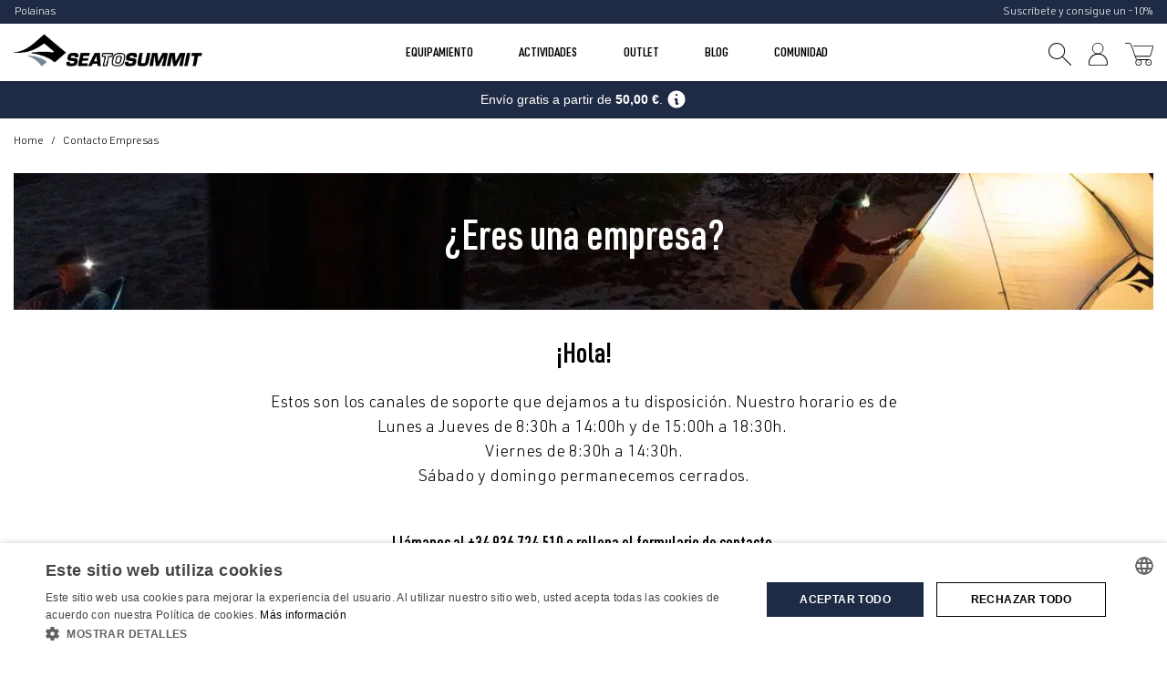

--- FILE ---
content_type: text/html; charset=UTF-8
request_url: https://seatosummit.es/empresas
body_size: 53023
content:
<!doctype html>
<html lang="es">
<head >
    <meta charset="utf-8"/>
<meta name="title" content="¿Eres una empresa? - Sea to Summit"/>
<meta name="description" content="Descubre cómo podemos satisfacer las necesidades de tu empresa y tus clientes con nuestro equipamiento duradero y confiable para actividades al aire libre."/>
<meta name="robots" content="INDEX,FOLLOW"/>
<meta name="viewport" content="width=device-width, initial-scale=1"/>
<title>¿Eres una empresa? - Sea to Summit</title>
<link  rel="stylesheet" type="text/css"  media="all" href="https://esteller-prod.b-cdn.net/static/version1765880730/frontend/esteller/seatosummit/es_ES/css/styles.css" />
<link  rel="stylesheet" type="text/css"  media="all" href="https://esteller-prod.b-cdn.net/static/version1765880730/frontend/esteller/seatosummit/es_ES/Aheadworks_Popup/css/magnific-popup.css" />
<link  rel="stylesheet" type="text/css"  media="all" href="https://esteller-prod.b-cdn.net/static/version1765880730/frontend/esteller/seatosummit/es_ES/Aheadworks_Popup/css/magnific-animation.css" />
<link  rel="stylesheet" type="text/css"  media="all" href="https://esteller-prod.b-cdn.net/static/version1765880730/frontend/esteller/seatosummit/es_ES/Amasty_Cart/css/vendor/owl.carousel.min.css" />
<link  rel="stylesheet" type="text/css"  media="all" href="https://esteller-prod.b-cdn.net/static/version1765880730/frontend/esteller/seatosummit/es_ES/Amasty_PushNotifications/css/custom_prompt.css" />
<link  rel="stylesheet" type="text/css"  media="all" href="https://esteller-prod.b-cdn.net/static/version1765880730/frontend/esteller/seatosummit/es_ES/Magezon_Core/css/styles.css" />
<link  rel="stylesheet" type="text/css"  media="all" href="https://esteller-prod.b-cdn.net/static/version1765880730/frontend/esteller/seatosummit/es_ES/Magezon_Core/css/owlcarousel/owl.carousel.min.css" />
<link  rel="stylesheet" type="text/css"  media="all" href="https://esteller-prod.b-cdn.net/static/version1765880730/frontend/esteller/seatosummit/es_ES/Magezon_Core/css/animate.css" />
<link  rel="stylesheet" type="text/css"  media="all" href="https://esteller-prod.b-cdn.net/static/version1765880730/frontend/esteller/seatosummit/es_ES/Magezon_Core/css/fontawesome5.css" />
<link  rel="stylesheet" type="text/css"  media="all" href="https://esteller-prod.b-cdn.net/static/version1765880730/frontend/esteller/seatosummit/es_ES/Magezon_Core/css/mgz_font.css" />
<link  rel="stylesheet" type="text/css"  media="all" href="https://esteller-prod.b-cdn.net/static/version1765880730/frontend/esteller/seatosummit/es_ES/Magezon_Core/css/mgz_bootstrap.css" />
<link  rel="stylesheet" type="text/css"  media="all" href="https://esteller-prod.b-cdn.net/static/version1765880730/frontend/esteller/seatosummit/es_ES/Magezon_Builder/css/openiconic.min.css" />
<link  rel="stylesheet" type="text/css"  media="all" href="https://esteller-prod.b-cdn.net/static/version1765880730/frontend/esteller/seatosummit/es_ES/Magezon_Builder/css/styles.css" />
<link  rel="stylesheet" type="text/css"  media="all" href="https://esteller-prod.b-cdn.net/static/version1765880730/frontend/esteller/seatosummit/es_ES/Magezon_Builder/css/common.css" />
<link  rel="stylesheet" type="text/css"  media="all" href="https://esteller-prod.b-cdn.net/static/version1765880730/frontend/esteller/seatosummit/es_ES/Bss_SocialLogin/css/jquery.fancybox.min.css" />
<link  rel="stylesheet" type="text/css"  media="all" href="https://esteller-prod.b-cdn.net/static/version1765880730/frontend/esteller/seatosummit/es_ES/Esteller_SuccessReceipt/css/success-receipt.css" />
<link  rel="stylesheet" type="text/css"  media="all" href="https://esteller-prod.b-cdn.net/static/version1765880730/frontend/esteller/seatosummit/es_ES/Magezon_Core/css/magnific.css" />
<link  rel="stylesheet" type="text/css"  media="all" href="https://esteller-prod.b-cdn.net/static/version1765880730/frontend/esteller/seatosummit/es_ES/Magezon_Core/css/ionslider.css" />
<link  rel="stylesheet" type="text/css"  media="all" href="https://esteller-prod.b-cdn.net/static/version1765880730/frontend/esteller/seatosummit/es_ES/BlueFormBuilder_Core/css/intlTelInput.min.css" />
<link  rel="stylesheet" type="text/css"  media="all" href="https://esteller-prod.b-cdn.net/static/version1765880730/frontend/esteller/seatosummit/es_ES/Magezon_NinjaMenus/css/styles.css" />
<link  rel="stylesheet" type="text/css"  media="all" href="https://esteller-prod.b-cdn.net/static/version1765880730/frontend/esteller/seatosummit/es_ES/Magezon_Newsletter/css/styles.css" />
<link  rel="stylesheet" type="text/css"  media="all" href="https://esteller-prod.b-cdn.net/static/version1765880730/frontend/esteller/seatosummit/es_ES/Magezon_PageBuilder/css/styles.css" />
<link  rel="stylesheet" type="text/css"  media="all" href="https://esteller-prod.b-cdn.net/static/version1765880730/frontend/esteller/seatosummit/es_ES/Magezon_PageBuilder/vendor/photoswipe/photoswipe.css" />
<link  rel="stylesheet" type="text/css"  media="all" href="https://esteller-prod.b-cdn.net/static/version1765880730/frontend/esteller/seatosummit/es_ES/Magezon_PageBuilder/vendor/photoswipe/default-skin/default-skin.css" />
<link  rel="stylesheet" type="text/css"  media="all" href="https://esteller-prod.b-cdn.net/static/version1765880730/frontend/esteller/seatosummit/es_ES/Magezon_PageBuilder/vendor/blueimp/css/blueimp-gallery.min.css" />
<link  rel="stylesheet" type="text/css"  media="all" href="https://esteller-prod.b-cdn.net/static/version1765880730/frontend/esteller/seatosummit/es_ES/Magezon_HeaderFooterBuilder/css/styles.css" />
<link  rel="stylesheet" type="text/css"  media="all" href="https://esteller-prod.b-cdn.net/static/version1765880730/frontend/esteller/seatosummit/es_ES/Magezon_Core/css/magnific-popup.css" />
<link  rel="stylesheet" type="text/css"  media="all" href="https://esteller-prod.b-cdn.net/static/version1765880730/frontend/esteller/seatosummit/es_ES/Magezon_PageBuilderIconBox/css/styles.css" />
<link  rel="stylesheet" type="text/css"  media="all" href="https://esteller-prod.b-cdn.net/static/version1765880730/frontend/esteller/seatosummit/es_ES/Magezon_PageBuilderShapeDivider/css/styles.css" />
<link  rel="stylesheet" type="text/css"  media="all" href="https://esteller-prod.b-cdn.net/static/version1765880730/frontend/esteller/seatosummit/es_ES/Magezon_PageBuilderTypeIt/css/styles.css" />
<link  rel="stylesheet" type="text/css"  media="all" href="https://esteller-prod.b-cdn.net/static/version1765880730/frontend/esteller/seatosummit/es_ES/Hyva_MagezonBlueFormBuilder/css/styles.css" />
<link  rel="stylesheet" type="text/css"  media="all" href="https://esteller-prod.b-cdn.net/static/version1765880730/frontend/esteller/seatosummit/es_ES/Mgt_DeveloperToolbar/css/style.css" />
<link  rel="stylesheet" type="text/css"  media="all" href="https://esteller-prod.b-cdn.net/static/version1765880730/frontend/esteller/seatosummit/es_ES/Sequra_Core/css/styles.css" />
<link  rel="stylesheet" type="text/css"  media="all" href="https://esteller-prod.b-cdn.net/static/version1765880730/frontend/esteller/seatosummit/es_ES/Swissup_SeoCrossLinks/css/crosslinks.css" />
<link  rel="stylesheet" type="text/css"  media="all" href="https://esteller-prod.b-cdn.net/static/version1765880730/frontend/esteller/seatosummit/es_ES/Swissup_Swiper/lib/swiper.css" />
<link  rel="stylesheet" type="text/css"  media="all" href="https://esteller-prod.b-cdn.net/static/version1765880730/frontend/esteller/seatosummit/es_ES/Magedelight_Megamenu/css/font-awesome/css/font-awesome.min.css" />
<link  rel="stylesheet" type="text/css"  media="all" href="https://esteller-prod.b-cdn.net/static/version1765880730/frontend/esteller/seatosummit/es_ES/Amasty_ExitPopup/css/source/mkcss/amexit.css" />
<link  rel="stylesheet" type="text/css"  defer="defer" href="https://esteller-prod.b-cdn.net/static/version1765880730/frontend/esteller/seatosummit/es_ES/Hyva_MagedelightMegamenu/css/megamenu.css" />
<script  type="text/javascript"  src="https://esteller-prod.b-cdn.net/static/version1765880730/frontend/esteller/seatosummit/es_ES/Hyva_MagezonBuilder/js/load-script.js"></script>
<script  type="text/javascript"  src="https://esteller-prod.b-cdn.net/static/version1765880730/frontend/esteller/seatosummit/es_ES/Hyva_MagedelightMegamenu/js/megamenu/megamenu.js"></script>
<script  type="text/javascript"  src="https://esteller-prod.b-cdn.net/static/version1765880730/frontend/esteller/seatosummit/es_ES/Hyva_MagedelightMegamenu/js/megamenu/burgermenu.js"></script>
<link  rel="canonical" href="https://seatosummit.es/empresas" />
<link  rel="icon" type="image/x-icon" href="https://esteller-prod.b-cdn.net/media/favicon/stores/4/STS_Logo_Icon_CMYK.png" />
<link  rel="shortcut icon" type="image/x-icon" href="https://esteller-prod.b-cdn.net/media/favicon/stores/4/STS_Logo_Icon_CMYK.png" />
<script type="text/javascript" charset="UTF-8" src="//cdn.cookie-script.com/s/24588da52bf266886bd3e8518490c0ca.js"></script>



<style>
.sales-order-view .order-details-items > .-mx-4 > ul.order-links > .nav.item:nth-child(2) {
    display: none !important;
}
</style>


<!-- Piwik.pro Tracking Code for Sea to Summit -->
<script type="text/javascript">
(function(window, document, dataLayerName, id) {
window[dataLayerName]=window[dataLayerName]||[],window[dataLayerName].push({start:(new Date).getTime(),event:"stg.start"});var scripts=document.getElementsByTagName('script')[0],tags=document.createElement('script');
var qP=[];dataLayerName!=="dataLayer"&&qP.push("data_layer_name="+dataLayerName);var qPString=qP.length>0?("?"+qP.join("&")):"";
tags.async=!0,tags.src="https://singingrock.containers.piwik.pro/"+id+".js"+qPString,scripts.parentNode.insertBefore(tags,scripts);
!function(a,n,i){a[n]=a[n]||{};for(var c=0;c<i.length;c++)!function(i){a[n][i]=a[n][i]||{},a[n][i].api=a[n][i].api||function(){var a=[].slice.call(arguments,0);"string"==typeof a[0]&&window[dataLayerName].push({event:n+"."+i+":"+a[0],parameters:[].slice.call(arguments,1)})}}(i[c])}(window,"ppms",["tm","cm"]);
})(window, document, 'dataLayer', 'c60bdd8f-2065-4e6d-be00-1fa026fb9fe1');
</script>

    <style>
    .magezon-builder {
        z-index: unset;
    }
	@media (min-width: 1260px) {
		.magezon-builder .mgz-container {width: 1260px;}
	}
	</style>

<!--Custom Style-->
<script src="https://chimpstatic.com/mcjs-connected/js/users/98406ce728fbae383a7055726/7bbc0caaae66a7d2fd11577c2.js" defer></script>
    <style nonce="bzVwanpseHd0dm56bXI5eTFxeG50aGx4OHFvdzhhMG0=">.page-product-configurable .amxnotif-block-wrapper.w-full:nth-of-type(2) {
    display: none !important;
}
.flex.items-center.align-middle.available.gap-x-2.stock.justify-center {
display: none !important;
}
.amstockstatus-category {
display: none !important;
}
.products.products-grid .product-info > div:last-child {
  justify-content: center !important;
}

/*------------Ocultar elementos cart page ------------------*/
.checkout-cart-index .page-wrapper header.page-header .panel.wrapper,
.checkout-cart-index .page-wrapper header.page-header .header.content .minicart-wrapper,
.checkout-cart-index .page-wrapper header.page-header .header.content .block.block-search,
.checkout-cart-index .page-wrapper main#maincontent #block-shipping,
.checkout-cart-index .page-wrapper main#maincontent #cart-totals .totals.sub,
.checkout-cart-index .page-wrapper main#maincontent #cart-totals .totals.shipping,
.checkout-cart-index .page-wrapper footer.page-footer
{
  display: none;
}
/*------------------Ocultar elementos success page -----------*/
.checkout-onepage-success .page-wrapper .page-header .panel.wrapper,
.checkout-onepage-success .page-wrapper header.page-header .header.content .minicart-wrapper,
.checkout-onepage-success .page-wrapper header.page-header .header.content .block.block-search,
.checkout-onepage-success .page-wrapper footer.page-footer {
  display: none;
}
/*Ocultar borde superior Impuesto del sidebar cart page*/
.checkout-cart-index .page-wrapper main#maincontent #cart-totals .totals-tax-summary th.mark,
.checkout-cart-index .page-wrapper main#maincontent #cart-totals .totals-tax-summary td.amount {
  border: none;
}

.page-wrapper #maincontent .page.messages {
    z-index: 1;
}
#header.menu-fixed {
  margin-top: 26px;
}
.top-header.menu-fixed {
  z-index: 2;
}
.glider .glider-track {
  z-index: 1;
}
:is(.prolabels-wrapper, .prolabels-content-wrapper) .prolabel {
  z-index: 1!important;
}</style>
<style>
			.imagegallery-content-animation,
		.imagegallery-banner-image,
		.imagegallery-album-image .imagegallery-image-inner .imagegallery-album-image-link:hover i,
		.imagegallery-item-inner-style3:after,
		.imagegallery-item-inner-style3 .imagegallery-item-meta span {
			background: rgba(0, 0, 0, 0.8);
		}
		.imagegallery-banner-image:after {
		    background: rgba(0, 0, 0, 0.8);
		}
		.imagegallery-item-inner-style1 .imagegallery-item-meta span,
		.imagegallery-item-inner-style1 .imagegallery-item-meta span a,
		.imagegallery-item-inner-style2 .imagegallery-item-title h3,
		.imagegallery-item-inner-style2 .imagegallery-item-meta span {
			color: rgba(0, 0, 0, 0.8);
		}
	
			.imagegallery-banner .imagegallery-banner-image {
			background-image: url("https://esteller-prod.b-cdn.net/media/banner/1");
		}
				.imagegallery-title-color {
			color: #fff;
		}
				.imagegallery-sub-title-color {
			color: #fff;
		}
				.imagegallery-category-topmenu .imagegallery-category-content {
			background: rgba(0, 0, 0, 0.45);
		}
				.imagegallery-category-topmenu .imagegallery-category-title {
			color: #fff;
		}
				.imagegallery-category-topmenu .imagegallery-category-description {
			color: #fff;
		}
		.imagegallery-item-inner-style3 .imagegallery-item-title h3 {
		color: #006bb4;
	}
			.imagegallery-album-image .imagegallery-image-inner img {
			min-height: 174px;
		}
		
</style>
<script src="https://admin.revenuehunt.com/embed.js" id="product-recommendation-quiz-for-magento-js" async></script>
<script>
    var BASE_URL = 'https://seatosummit.es/';
    var THEME_PATH = 'https://esteller-prod.b-cdn.net/static/version1765880730/frontend/esteller/seatosummit/es_ES';
    var COOKIE_CONFIG = {
        "expires": null,
        "path": "\u002F",
        "domain": ".seatosummit.es",
        "secure": true,
        "lifetime": "2592000",
        "cookie_restriction_enabled": false    };
    var CURRENT_STORE_CODE = 'es_seatosummit';
    var CURRENT_WEBSITE_ID = '4';

    window.hyva = window.hyva || {}

    window.cookie_consent_groups = window.cookie_consent_groups || {}
    window.cookie_consent_groups['necessary'] = true;

    window.cookie_consent_config = window.cookie_consent_config || {};
    window.cookie_consent_config['necessary'] = [].concat(
        window.cookie_consent_config['necessary'] || [],
        [
            'user_allowed_save_cookie',
            'form_key',
            'mage-messages',
            'private_content_version',
            'mage-cache-sessid',
            'last_visited_store',
            'section_data_ids'
        ]
    );
</script>
<script>
    'use strict';
    (function( hyva, undefined ) {

        function lifetimeToExpires(options, defaults) {

            const lifetime = options.lifetime || defaults.lifetime;

            if (lifetime) {
                const date = new Date;
                date.setTime(date.getTime() + lifetime * 1000);
                return date;
            }

            return null;
        }

        function generateRandomString() {

            const allowedCharacters = '0123456789abcdefghijklmnopqrstuvwxyzABCDEFGHIJKLMNOPQRSTUVWXYZ',
                length = 16;

            let formKey = '',
                charactersLength = allowedCharacters.length;

            for (let i = 0; i < length; i++) {
                formKey += allowedCharacters[Math.round(Math.random() * (charactersLength - 1))]
            }

            return formKey;
        }

        const sessionCookieMarker = {noLifetime: true}

        const cookieTempStorage = {};

        const internalCookie = {
            get(name) {
                const v = document.cookie.match('(^|;) ?' + name + '=([^;]*)(;|$)');
                return v ? v[2] : null;
            },
            set(name, value, days, skipSetDomain) {
                let expires,
                    path,
                    domain,
                    secure,
                    samesite;

                const defaultCookieConfig = {
                    expires: null,
                    path: '/',
                    domain: null,
                    secure: false,
                    lifetime: null,
                    samesite: 'lax'
                };

                const cookieConfig = window.COOKIE_CONFIG || {};

                expires = days && days !== sessionCookieMarker
                    ? lifetimeToExpires({lifetime: 24 * 60 * 60 * days, expires: null}, defaultCookieConfig)
                    : lifetimeToExpires(window.COOKIE_CONFIG, defaultCookieConfig) || defaultCookieConfig.expires;

                path = cookieConfig.path || defaultCookieConfig.path;
                domain = !skipSetDomain && (cookieConfig.domain || defaultCookieConfig.domain);
                secure = cookieConfig.secure || defaultCookieConfig.secure;
                samesite = cookieConfig.samesite || defaultCookieConfig.samesite;

                document.cookie = name + "=" + encodeURIComponent(value) +
                    (expires && days !== sessionCookieMarker ? '; expires=' + expires.toGMTString() : '') +
                    (path ? '; path=' + path : '') +
                    (domain ? '; domain=' + domain : '') +
                    (secure ? '; secure' : '') +
                    (samesite ? '; samesite=' + samesite : 'lax');
            },
            isWebsiteAllowedToSaveCookie() {
                const allowedCookies = this.get('user_allowed_save_cookie');
                if (allowedCookies) {
                    const allowedWebsites = JSON.parse(unescape(allowedCookies));

                    return allowedWebsites[CURRENT_WEBSITE_ID] === 1;
                }
                return false;
            },
            getGroupByCookieName(name) {
                const cookieConsentConfig = window.cookie_consent_config || {};
                let group = null;
                for (let prop in cookieConsentConfig) {
                    if (!cookieConsentConfig.hasOwnProperty(prop)) continue;
                    if (cookieConsentConfig[prop].includes(name)) {
                        group = prop;
                        break;
                    }
                }
                return group;
            },
            isCookieAllowed(name) {
                const cookieGroup = this.getGroupByCookieName(name);
                return cookieGroup
                    ? window.cookie_consent_groups[cookieGroup]
                    : this.isWebsiteAllowedToSaveCookie();
            },
            saveTempStorageCookies() {
                for (const [name, data] of Object.entries(cookieTempStorage)) {
                    if (this.isCookieAllowed(name)) {
                        this.set(name, data['value'], data['days'], data['skipSetDomain']);
                        delete cookieTempStorage[name];
                    }
                }
            }
        };

        hyva.getCookie = (name) => {
            const cookieConfig = window.COOKIE_CONFIG || {};

            if (cookieConfig.cookie_restriction_enabled && ! internalCookie.isCookieAllowed(name)) {
                return cookieTempStorage[name] ? cookieTempStorage[name]['value'] : null;
            }

            return internalCookie.get(name);
        }

        hyva.setCookie = (name, value, days, skipSetDomain) => {
            const cookieConfig = window.COOKIE_CONFIG || {};

            if (cookieConfig.cookie_restriction_enabled && ! internalCookie.isCookieAllowed(name)) {
                cookieTempStorage[name] = {value, days, skipSetDomain};
                return;
            }
            return internalCookie.set(name, value, days, skipSetDomain);
        }


        hyva.setSessionCookie = (name, value, skipSetDomain) => {
            return hyva.setCookie(name, value, sessionCookieMarker, skipSetDomain)
        }

        hyva.getBrowserStorage = () => {
            const browserStorage = window.localStorage || window.sessionStorage;
            if (!browserStorage) {
                console.warn('Browser Storage is unavailable');
                return false;
            }
            try {
                browserStorage.setItem('storage_test', '1');
                browserStorage.removeItem('storage_test');
            } catch (error) {
                console.warn('Browser Storage is not accessible', error);
                return false;
            }
            return browserStorage;
        }

        hyva.postForm = (postParams) => {
            const form = document.createElement("form");

            let data = postParams.data;

            if (! postParams.skipUenc && ! data.uenc) {
                data.uenc = btoa(window.location.href);
            }
            form.method = "POST";
            form.action = postParams.action;

            Object.keys(postParams.data).map(key => {
                const field = document.createElement("input");
                field.type = 'hidden'
                field.value = postParams.data[key];
                field.name = key;
                form.appendChild(field);
            });

            const form_key = document.createElement("input");
            form_key.type = 'hidden';
            form_key.value = hyva.getFormKey();
            form_key.name="form_key";
            form.appendChild(form_key);

            document.body.appendChild(form);

            form.submit();
        }

        hyva.getFormKey = function () {
            let formKey = hyva.getCookie('form_key');

            if (!formKey) {
                formKey = generateRandomString();
                hyva.setCookie('form_key', formKey);
            }

            return formKey;
        }

        hyva.formatPrice = (value, showSign, options = {}) => {
            const groupSeparator = options.groupSeparator;
            const decimalSeparator = options.decimalSeparator
            delete options.groupSeparator;
            delete options.decimalSeparator;
            const formatter = new Intl.NumberFormat(
                'es\u002DES',
                Object.assign({
                    style: 'currency',
                    currency: 'EUR',
                    signDisplay: showSign ? 'always' : 'auto'
                }, options)
            );
            return (typeof Intl.NumberFormat.prototype.formatToParts === 'function') ?
                formatter.formatToParts(value).map(({type, value}) => {
                    switch (type) {
                        case 'currency':
                            return '\u20AC' || value;
                        case 'minusSign':
                            return '- ';
                        case 'plusSign':
                            return '+ ';
                        case 'group':
                            return groupSeparator !== undefined ? groupSeparator : value;
                        case 'decimal':
                            return decimalSeparator !== undefined ? decimalSeparator : value;
                        default :
                            return value;
                    }
                }).reduce((string, part) => string + part) :
                formatter.format(value);
        }

        const formatStr = function (str, nStart) {
            const args = Array.from(arguments).slice(2);

            return str.replace(/(%+)([0-9]+)/g, (m, p, n) => {
                const idx = parseInt(n) - nStart;

                if (args[idx] === null || args[idx] === void 0) {
                    return m;
                }
                return p.length % 2
                    ? p.slice(0, -1).replace('%%', '%') + args[idx]
                    : p.replace('%%', '%') + n;
            })
        }

        hyva.str = function (string) {
            const args = Array.from(arguments);
            args.splice(1, 0, 1);

            return formatStr.apply(undefined, args);
        }

        hyva.strf = function () {
            const args = Array.from(arguments);
            args.splice(1, 0, 0);

            return formatStr.apply(undefined, args);
        }

        /**
         * Take a html string as `content` parameter and
         * extract an element from the DOM to replace in
         * the current page under the same selector,
         * defined by `targetSelector`
         */
        hyva.replaceDomElement = (targetSelector, content) => {
            // Parse the content and extract the DOM node using the `targetSelector`
            const parser = new DOMParser();
            const doc = parser.parseFromString(content, 'text/html');
            const contentNode = doc.querySelector(targetSelector);

            // Bail if content can't be found
            if (!contentNode) {
                return;
            }

            hyva.activateScripts(contentNode)

            // Replace the old DOM node with the new content
            document.querySelector(targetSelector).replaceWith(contentNode);

            // Reload customerSectionData and display cookie-messages if present
            window.dispatchEvent(new CustomEvent("reload-customer-section-data"));
            hyva.initMessages();
        }

        hyva.activateScripts = (contentNode) => {
            // Extract all the script tags from the content.
            // Script tags won't execute when inserted into a dom-element directly,
            // therefore we need to inject them to the head of the document.
            const tmpScripts = contentNode.getElementsByTagName('script');

            if (tmpScripts.length > 0) {
                // Push all script tags into an array
                // (to prevent dom manipulation while iterating over dom nodes)
                const scripts = [];
                for (let i = 0; i < tmpScripts.length; i++) {
                    scripts.push(tmpScripts[i]);
                }

                // Iterate over all script tags and duplicate+inject each into the head
                for (let i = 0; i < scripts.length; i++) {
                    let script = document.createElement('script');
                    script.innerHTML = scripts[i].innerHTML;

                    document.head.appendChild(script);

                    // Remove the original (non-executing) node from the content
                    scripts[i].parentNode.removeChild(scripts[i]);
                }
            }
            return contentNode;
        }

        const replace = {['+']: '-', ['/']: '_', ['=']: ','};
        hyva.getUenc = () => btoa(window.location.href).replace(/[+/=]/g, match => replace[match]);

        let currentTrap;

        const focusableElements = (rootElement) => {
            const selector = 'button, [href], input, select, textarea, details, [tabindex]:not([tabindex="-1"]';
            return Array.from(rootElement.querySelectorAll(selector))
                .filter(el => {
                    return el.style.display !== 'none'
                        && !el.disabled
                        && el.tabIndex !== -1
                        && (el.offsetWidth || el.offsetHeight || el.getClientRects().length)
                })
        }

        const focusTrap = (e) => {
            const isTabPressed = e.key === 'Tab' || e.keyCode === 9;
            if (!isTabPressed) return;

            const focusable = focusableElements(currentTrap)
            const firstFocusableElement = focusable[0]
            const lastFocusableElement = focusable[focusable.length - 1]

            e.shiftKey
                ? document.activeElement === firstFocusableElement && (lastFocusableElement.focus(), e.preventDefault())
                : document.activeElement === lastFocusableElement && (firstFocusableElement.focus(), e.preventDefault())
        };

        hyva.releaseFocus = (rootElement) => {
            if (currentTrap && (!rootElement || rootElement === currentTrap)) {
                currentTrap.removeEventListener('keydown', focusTrap)
                currentTrap = null
            }
        }
        hyva.trapFocus = (rootElement) => {
            if (!rootElement) return;
            hyva.releaseFocus()
            currentTrap = rootElement
            rootElement.addEventListener('keydown', focusTrap)
            const firstElement = focusableElements(rootElement)[0]
            firstElement && firstElement.focus()
        }

                hyva.alpineInitialized = (fn) => window.addEventListener('alpine:initialized', fn, {once: true})
                window.addEventListener('user-allowed-save-cookie', () => internalCookie.saveTempStorageCookies())

    }( window.hyva = window.hyva || {} ));
</script>
<script>
    if (!window.IntersectionObserver) {
        window.IntersectionObserver = function (callback) {
            this.observe = el => el && callback(this.takeRecords());
            this.takeRecords = () => [{isIntersecting: true, intersectionRatio: 1}];
            this.disconnect = () => {};
            this.unobserve = () => {};
        }
    }
</script>

<meta property="og:type" content="article"/>
<meta property="og:title" content="&#xBF;Eres&#x20;una&#x20;empresa&#x3F;&#x20;-&#x20;Sea&#x20;to&#x20;Summit"/>
<meta property="og:description" content="Descubre&#x20;c&#xF3;mo&#x20;podemos&#x20;satisfacer&#x20;las&#x20;necesidades&#x20;de&#x20;tu&#x20;empresa&#x20;y&#x20;tus&#x20;clientes&#x20;con&#x20;nuestro&#x20;equipamiento&#x20;duradero&#x20;y&#x20;confiable&#x20;para&#x20;actividades&#x20;al&#x20;aire&#x20;libre."/>
<meta property="og:url" content="https://seatosummit.es/empresas"/>
<meta property="og:site_name" content="Sea to Summit"/>
<meta property="og:image" content="https://esteller-prod.b-cdn.net/media/og_image/websites/4/SeaToSummit_logo.jpg"/>
<meta property="og:image:width" content="5102"/>
<meta property="og:image:height" content="1648"/>
<script type="application/ld+json">{"@context":"https:\/\/schema.org","@type":"WebSite","url":"https:\/\/seatosummit.es\/","name":"Sea to Summit","about":"La misi\u00f3n de Sea to Summit es inspirar y equipar a los entusiastas del outdoor, la monta\u00f1a, la acampada y la n\u00e1utica. Quienes buscan innovaci\u00f3n en dise\u00f1o, peso y volumen para sus actividades comparten nuestra filosof\u00eda."}</script><script type="application/ld+json">{"@context":"https:\/\/schema.org","@type":"SportingGoodsStore","@id":"https:\/\/seatosummit.es\/","name":"Sea to Summit","description":"La misi\u00f3n de Sea to Summit es inspirar y equipar a los entusiastas del outdoor, la monta\u00f1a, la acampada y la n\u00e1utica. Quienes buscan innovaci\u00f3n en dise\u00f1o, peso y volumen para sus actividades comparten nuestra filosof\u00eda.","telephone":"+34 936724510","email":"info@seatosummit.es","address":{"@type":"PostalAddress","addressCountry":"ES","addressLocality":"","addressRegion":"","streetAddress":"","postalCode":""},"sameAs":[["https:\/\/www.instagram.com\/seatosummitiberia\/","https:\/\/www.facebook.com\/seatosummit.iberia\/"]],"image":"https:\/\/esteller-prod.b-cdn.net\/media\/seller_image\/websites\/4\/SeaToSummit_logo.jpg","url":"https:\/\/seatosummit.es\/"}</script><script type="application/ld+json">{"@context":"https:\/\/schema.org","@type":"BreadcrumbList","itemListElement":[{"@type":"ListItem","item":{"@id":"https:\/\/seatosummit.es\/empresas","name":"[STS]  Contacto Empresas"},"position":1}]}</script><script type="application/ld+json">{"@context":"https:\/\/schema.org\/","@type":"WebPage","speakable":{"@type":"SpeakableSpecification","cssSelector":[".cms-content"],"xpath":["\/html\/head\/title"]}}</script><script>
    (function () {
        let amSwiperProcessed = false;

        window.addEventListener('load-amswiper', () => {
            if (amSwiperProcessed) {
                window?.Swiper && window.dispatchEvent(new CustomEvent('amswiper-loaded', {}));
                return;
            }

            const script = document.createElement('script');
            script.src = 'https://esteller-prod.b-cdn.net/static/version1765880730/frontend/esteller/seatosummit/es_ES/Amasty_LibSwiperJs/js/vendor/swiper/swiper.min.js';
            script.async = true;
            document.body.appendChild(script);

            amSwiperProcessed = true;

            script.onload = () => {
                window.dispatchEvent(new CustomEvent('amswiper-loaded', {}));
            }

            const stylesHref = 'https://esteller-prod.b-cdn.net/static/version1765880730/frontend/esteller/seatosummit/es_ES/Amasty_LibSwiperJs/vendor/swiper/swiper.min.css';

            if (document.querySelector(`link[href="${stylesHref}"]`)) {
                return;
            }

            const styles = document.createElement('link');
            styles.rel = 'stylesheet';
            styles.type = 'text/css';
            styles.href = stylesHref;

            document.head.appendChild(styles);
        });
    }());
</script>

<style>
        #confirmBox,
    .am-related-title > .am-title {
        background-color: #FFFFFF;
    }
    
        #confirmBox a,
    #confirmBox a:hover,
    #confirmBox a:active,
    #confirmBox .amrelated-confirm-header {
        color: #FF9416;
    }
    
        .amcart-confirm-buttons .button {
        color: #FFFFFF;
    }
    
        .amcart-confirm-buttons .am-btn-left {
        background-color: #BBBBBB;
    }
    
        .amcart-confirm-buttons .am-btn-right {
        background-color: #FF9416;
    }
    
        .amcart-confirm-buttons,
    .amcart-confirm-buttons .checkout,
    .amcart-confirm-buttons .checkout:hover,
    .amcart-confirm-buttons .checkout:active,
    .amcart-message-box,
    .am-related-box,
    #am-a-count,
    #am-a-count:visited,
    .am-related-title > .am-title {
        color: #000000;
    }
    </style>
</head>
<body id="html-body" class="cms-empresas page-layout-1column cms-page-view page-layout-cms-full-width">
<!-- Using global js vars to get access to magento base url for firebase component registration -->
<script>
    window.firebaseUrl = "https:\/\/seatosummit.es\/"</script>
    <script type="text/x-magento-init">
        {
            "*": {
                "Sequra_Core/js/widget-initializer": {
                    "scriptUri": "https://live.sequracdn.com/assets/sequra-checkout.min.js",
                "thousandSeparator": ".",
                "decimalSeparator": ",",
                "locale": "es-ES",
                "merchant": "seatosummit",
                "assetKey": "-wsVFdYZte",
                "products": ["pp3"]        }
    }
}
    </script>
    <input name="form_key" type="hidden" value="TSvTSQORGeCKqOkm" />
    <noscript>
        <section class="message global noscript border-b-2 border-blue-500 bg-blue-50 shadow-none m-0 px-0 rounded-none font-normal">
            <div class="container text-center">
                <p>
                    <strong>JavaScript seems to be disabled in your browser.</strong>
                    <span>
                        For the best experience on our site, be sure to turn on Javascript in your browser.                    </span>
                </p>
            </div>
        </section>
    </noscript>


<script>
    document.body.addEventListener('touchstart', () => {}, {passive: true})
</script>
<div class="widget block block-static-block">
    <style>#html-body [data-pb-style=VX2YKFX]{justify-content:flex-start;display:flex;flex-direction:column;background-position:left top;background-size:cover;background-repeat:no-repeat;background-attachment:scroll;margin:0;padding:0}</style><div class="top-header" data-content-type="row" data-appearance="full-width" data-enable-parallax="0" data-parallax-speed="0.5" data-background-images="{}" data-background-type="image" data-video-loop="true" data-video-play-only-visible="true" data-video-lazy-load="true" data-video-fallback-src="" data-element="main" data-pb-style="VX2YKFX"><div class="row-full-width-inner" data-element="inner"><div data-content-type="text" data-appearance="default" data-element="main"><table style="border-collapse: collapse; width: 100%; border-style: none;" border="0">
<tbody>
<tr>
<td><a title="Almohadas hinclables" href="https://seatosummit.es/tienda/polainas.html"><span style="font-size: 12px;">Polainas</span></a></td>
<td style="text-align: right;"><a tabindex="0" href="/news"><span style="font-size: 12px;">Suscríbete y consigue un -10%</span></a></td>
</tr>
</tbody>
</table></div></div></div></div>

<script>
    'use strict';
    (function(hyva) {
                const formValidationRules = {
            required(value, options, field, context) {
                const el = field.element.type === 'hidden' ? createTextInputFrom(field.element) : field.element,
                    msg = 'Este\u0020es\u0020un\u0020campo\u0020obligatorio.';

                if (el.type === 'radio' || el.type === 'checkbox') {
                    return (value === undefined || value.length === 0) ? msg : true;
                }

                el.setAttribute('required', '');
                el.checkValidity();

                return el.validity.valueMissing ? msg : true;
            },
            maxlength(value, options, field, context) {
                const n = Number(options)
                if (value.length > n) {
                    return n === 1
                        ? hyva.strf('Please\u0020enter\u0020no\u0020more\u0020than\u00201\u0020character.')
                        : hyva.strf('Please\u0020enter\u0020no\u0020more\u0020than\u0020\u00250\u0020characters.', options)
                }
                return true;
            },
            minlength(value, options, field, context) {
                const n = Number(options)
                if (value.length > 0 && value.length < n) {
                    return n === 1
                        ? hyva.strf('Por\u0020favor\u0020introduce\u0020al\u0020menos\u00201\u0020caracter.')
                        : hyva.strf('Por\u0020favor\u0020introduce\u0020al\u0020menos\u0020\u00250\u0020caracteres.', options)
                }
                return true;
            },
            max(value, options, field, context) {
                field.element.setAttribute('max', options);
                field.element.checkValidity();
                if (field.element.validity.rangeOverflow) {
                    return hyva.strf('Please\u0020enter\u0020a\u0020value\u0020less\u0020than\u0020or\u0020equal\u0020to\u0020\u0022\u00250\u0022.', options);
                }
                return true;
            },
            min(value, options, field, context) {
                field.element.setAttribute('min', options);
                field.element.checkValidity();
                if (field.element.validity.rangeUnderflow) {
                    return hyva.strf('Please\u0020enter\u0020a\u0020value\u0020greater\u0020than\u0020or\u0020equal\u0020to\u0020\u0022\u00250\u0022.', options);
                }
                return true;
            },
            step(value, options, field, context) {
                field.element.setAttribute('step', options);
                field.element.checkValidity();
                if (field.element.validity.stepMismatch) {
                    const val = Number(value);
                    const step = Number(options);
                    const msg = 'Please\u0020enter\u0020a\u0020valid\u0020value.\u0020The\u0020two\u0020nearest\u0020valid\u0020values\u0020are\u0020\u0022\u00250\u0022\u0020and\u0020\u0022\u00251\u0022.';
                    return hyva.strf(msg, Math.floor(val / step) * step, Math.ceil(val / step) * step);
                }
                return true;
            },
            pattern(value, options, field, context) {
                field.element.setAttribute('pattern', options);
                field.element.checkValidity();
                if (field.element.validity.patternMismatch) {
                    return field.element.title
                        ? hyva.strf('Please\u0020match\u0020the\u0020requested\u0020format\u003A\u0020\u00250.', field.element.title)
                        : 'Please\u0020match\u0020the\u0020requested\u0020format.'
                }
                return true;
            },
            email(value, options, field, context) {
                                const rule = /^([a-z0-9,!\#\$%&'\*\+\/=\?\^_`\{\|\}~-]|[\u00A0-\uD7FF\uF900-\uFDCF\uFDF0-\uFFEF])+(\.([a-z0-9,!\#\$%&'\*\+\/=\?\^_`\{\|\}~-]|[\u00A0-\uD7FF\uF900-\uFDCF\uFDF0-\uFFEF])+)*@([a-z0-9-]|[\u00A0-\uD7FF\uF900-\uFDCF\uFDF0-\uFFEF])+(\.([a-z0-9-]|[\u00A0-\uD7FF\uF900-\uFDCF\uFDF0-\uFFEF])+)*\.(([a-z]|[\u00A0-\uD7FF\uF900-\uFDCF\uFDF0-\uFFEF]){2,})$/i;
                if (value.length > 0 && !rule.test(value)) {
                    return 'Please\u0020enter\u0020a\u0020valid\u0020email\u0020address.';
                }
                return true;
            },
            password(value, options, field, context) {
                const rule = /^(?=.*?[A-Z])(?=.*?[a-z])(?=.*?[0-9])(?=.*?[#?!@$%^&*-]).{8,}$/;
                if (value.length > 0 && !rule.test(value)) {
                    return 'Please\u0020provide\u0020at\u0020least\u0020one\u0020upper\u0020case,\u0020one\u0020lower\u0020case,\u0020one\u0020digit\u0020and\u0020one\u0020special\u0020character\u0020\u0028\u0023\u003F\u0021\u0040\u0024\u0025\u005E\u0026\u002A\u002D\u0029';
                }
                return true;
            },
            equalTo(value, options, field, context) {
                const dependencyField = context.fields[options].element;
                if (value !== dependencyField.value) {
                    const dependencyFieldName =
                        dependencyField.label ||
                        dependencyField.title ||
                        (dependencyField.labels && dependencyField.labels[0] && dependencyField.labels[0].innerText) ||
                        dependencyField.name;
                    return hyva.strf('Introduce\u0020el\u0020mismo\u0020valor\u0020que\u0020en\u0020\u0022\u00250\u0022.', dependencyFieldName);
                }
                return true;
            }
        };

                function raceSome(promises, pred) {
            return new Promise((resolve, reject) => {

                if (promises.length === 0) {
                    return resolve();
                }

                let settled = false, nDone = 0;

                const resolveIf = v => {
                    if (!settled && (pred(v) || ++nDone === promises.length)) {
                        settled = true;
                        resolve(v);
                    }
                    return v;
                }

                promises.map(promise => {
                    promise.then(resolveIf).catch(reason => {
                        settled = true;
                        reject(reason)
                    });
                    return promise;
                });
            });
        }

        const INPUT_ATTRIBUTE_RULES = {min: 'min', max: 'max', required: 'required', minlength: 'minlength', maxlength: 'maxlength', step: 'step', pattern: 'pattern'}
        const INPUT_TYPE_RULES = {email: 'email'}

        function getRules(element) {
            let rules = {};
            Object.keys(INPUT_ATTRIBUTE_RULES).forEach(attrName => {
                if (element.hasAttribute(attrName)) {
                    rules[INPUT_ATTRIBUTE_RULES[attrName]] = element.getAttribute(attrName);
                }
            })
            if (INPUT_TYPE_RULES[element.type]) {
                rules[INPUT_TYPE_RULES[element.type]] = true;
            }

            if (element.dataset.validate) {
                try {
                    Object.assign(rules, JSON.parse(element.dataset.validate));
                } catch (error) {
                    console.error('Validator error. Cannot parse data-validate attribute of element:\n', element);
                }
            }

            return rules;
        }

        function isInvalidRuleResult(ruleState) {
            return typeof ruleState === 'string' || !ruleState || (ruleState.type && ruleState.content);
        }

        async function runValidateFn(rule, options, value, field) {
            return formValidationRules[rule](value, options, field, this);
        }

        function generateId() {
            let id;
            do {
                id = `${this.idPrefix}-${++this.idSeq}`;
            } while (document.getElementById(id));
            return id;
        }

        function isVisible(element) {
            const el = element.type !== 'hidden' ? element : (element.parentElement || {});
            return !!(el.offsetWidth || el.offsetHeight || el.getClientRects().length)
        }

        function elementWillValidate(element) {
            return (element.willValidate || element.type === 'hidden')
                && element.tagName !== 'BUTTON'
                && element.disabled === false
                && !(element.tagName === 'INPUT' && element.type === 'submit')
                && (element.hasAttribute('data-validate-hidden') || isVisible(element))
        }

        function createMessageContainer(el, fieldWrapperClassName) {
            if (! el.parentElement) {
                return;
            }
            const refocus = document.activeElement === el;
            const wrapper = document.createElement('div');
            wrapper.classList.add.apply(wrapper.classList, fieldWrapperClassName.split(' '));
            el.parentElement.insertBefore(wrapper, el);
            wrapper.appendChild(el);
            refocus && document.activeElement !== el && el.focus();
            return wrapper;
        }

        function containerNotFound(selector, el) {
            const msg = `Cannot find message container element ${selector} of ${el.name}`;
            console.error(msg, el);
            throw msg;
        }

        function createTextInputFrom(el) {
            const text = document.createElement('INPUT');
            text.type = 'text';
            text.value = el.value;
            return text;
        }

        function classNamesToSelector(classNames) {
            return classNames.split(' ')
                .filter(className => className.length > 0)
                .map(className => `.${className}`)
                .join('')
        }

        function hasMessagesWrapper(field, messagesWrapperClassName) {
            return this.getMessageContainer(field).querySelector(classNamesToSelector(messagesWrapperClassName));
        }

        function getMessagesWrapper(field, messagesWrapperClassName) {
            if (hasMessagesWrapper.call(this, field, messagesWrapperClassName)) {
                return this.getMessageContainer(field).querySelector(classNamesToSelector(messagesWrapperClassName));
            }

            const msgWrapper = document.createElement('ul');
            const msgId = generateId.call(this);
            msgWrapper.id = msgId;
            field.element.setAttribute('aria-errormessage', msgId);
            field.element.setAttribute('aria-describedby', msgId);
            msgWrapper.classList.add.apply(msgWrapper.classList, messagesWrapperClassName.split(' '));
            if (field.validateOnChange) {
                msgWrapper.setAttribute('aria-live', 'polite');
            }
            this.getMessageContainer(field).appendChild(msgWrapper);

            return msgWrapper;
        }

        function getCheckedValues(field) {
            const name = field.element.name.replace(/([\\"])/g, '\\$1');
            const elements = field.element.form.querySelectorAll('input[name="' + name + '"]:checked');
            return Array.from(elements).map(el => el.value);
        }

        function escapeHtml(s) {
            const div = document.createElement('div')
            div.innerText = s;
            return div.innerHTML;
        }

        
        function formValidation(formElement, options) {
            // Disable browser default validation
            if (formElement.tagName === 'FORM') {
                formElement.setAttribute('novalidate', '');
            } else {
                console.error('formValidation can be initialized only on FORM element', formElement);
                return;
            }

            options = Object.assign({
                fieldWrapperClassName: 'field field-reserved',
                messagesWrapperClassName: 'messages',
                validClassName: 'field-success',
                invalidClassName: 'field-error',
                pageMessagesWrapperSelector: null,
                scrollToFirstError: true,
            }, options || {});

            return {
                state: {
                    valid: false,
                },
                fields: {},
                idSeq: 0,
                idPrefix: formElement.id || 'vld-msg',
                setupFields(elements) {
                    this.fields = {};
                    Array.from(elements).forEach(element => {
                        if (elementWillValidate(element)) {
                            this.setupField(element);
                        }
                    });
                },
                setupField(element) {
                    if (! element) return;
                    const onChange = !!element.dataset.onChange;
                    if (elementWillValidate(element)) {
                        const rules = getRules(element);
                        if (Object.keys(rules).length > 0) {
                            if (this.fields[element.name]) {
                                Object.assign(this.fields[element.name].rules, rules);
                            } else {
                                this.fields[element.name] = {
                                    element,
                                    rules: rules,
                                    validateOnChange: onChange,
                                    state: {
                                        valid: null,
                                        rules: {}
                                    }
                                }
                            }
                        }
                    } else {
                        console.error('Element will not validate', element);
                    }
                },
                onSubmit(event) {
                    if (event.target.tagName === 'FORM') {
                        event.preventDefault();

                        this.validate()
                            .then(() => event.target.submit())
                            .catch(invalidElements => {});
                    }
                },
                onChange(event) {
                    event.target.dataset.onChange = 'true';
                    if (!Object.keys(this.fields).length) {
                        this.setupFields(formElement.elements);
                    }
                    if (!Object.keys(this.fields).includes(event.target.name)) {
                        this.setupField(event.target);
                    }
                    const field = this.fields[event.target.name];

                    this.validateField(field);
                    field && field.element.removeAttribute('data-on-change')
                },
                validateSafe() {
                    return new Promise(resolve => this.validate().then(() => resolve(true)).catch(() => {}))
                },
                validate() {
                    if (!Object.keys(this.fields).length || !Object.keys(this.fields).length !== formElement.elements.length) {
                        this.setupFields(formElement.elements);
                    }
                    return new Promise(async (resolve, reject) => {
                        if (formElement.elements) {
                                                        await raceSome(this.validateFields(), result => result !== true)
                            const invalidFields = Object.values(this.fields).filter(field => !field.state.valid);
                            this.state.valid = invalidFields.length === 0;
                            if (this.state.valid) {
                                resolve();
                            } else {
                                if (options.scrollToFirstError && invalidFields.length > 0) {
                                    invalidFields[0].element.focus()
                                    invalidFields[0].element.select && invalidFields[0].element.select();
                                }
                                reject(invalidFields.map(field => field.element));
                            }
                        }
                    });
                },
                                validateFields() {
                    const fields = Object.values(this.fields);

                                        fields.forEach(field => {
                        this.getMessageContainer(field).classList.remove(options.validClassName, options.invalidClassName)
                    });
                                        return fields.map(field => this.validateField(field))
                },
                                validateField(field) {
                                        if (! field || ! elementWillValidate(field.element)) {
                        return new Promise(resolve => resolve(true))
                    }

                    let value;
                    if (field.element.type === 'checkbox') {
                        value = getCheckedValues(field);
                    } else if (field.element.type === 'radio') {
                        value = getCheckedValues(field)[0] || undefined;
                    } else if (field.element.tagName === 'SELECT' && field.element.multiple) {
                        value = Array.from(field.element.selectedOptions).map(opt => opt.value);
                    } else {
                        value = field.element.value;
                    }

                    const rules = field.rules || {};

                                        field.state.valid = true;
                    this.showFieldState(field);

                
                                        const fieldValidations = Object.keys(rules).filter(rule => formValidationRules[rule]).map(async rule => {
                        return runValidateFn.call(this, rule, rules[rule], value, field).then(result => {
                            field.state.rules[rule] = result;
                            return result;
                        })
                    });

                    return new Promise(resolve => {
                                                Promise.all(fieldValidations).then(results => {
                                                                                    field.state.valid = !elementWillValidate(field.element) || rules.length === 0 || !results.some(isInvalidRuleResult)
                            this.showFieldState(field);
                            resolve(field.state.valid);
                        })
                    });
                },
                                getMessagesByField(field) {
                    const messages = [];
                    const invalidRules = Object.keys(field.state.rules).filter(rule => isInvalidRuleResult(field.state.rules[rule]));

                    field.rules && Object.keys(field.rules).forEach((rule) => {
                        if (invalidRules.includes(rule)) {
                            const customMessage = field.element.getAttribute('data-msg-' + rule);
                            const message = customMessage ? customMessage : field.state.rules[rule];
                            const ruleOptions = JSON.parse(JSON.stringify(field.rules[rule]));

                            if (typeof message === 'undefined' || message === null || (typeof message !== 'string' && ! message.type)) {
                                messages.push(hyva.strf('Validation rule "%0" failed.', rule));
                            } else if (Array.isArray(ruleOptions)) {
                                ruleOptions.unshift(message.type ? message.content : message);
                                const content = hyva.strf.apply(null, ruleOptions);
                                messages.push(message.type ? {type: message.type, content} : content);
                            } else {
                                const content = hyva.strf(message.type ? message.content : message, ruleOptions)
                                messages.push(message.type ? {type: message.type, content} : content);
                            }
                        }
                    });
                    return messages;
                },
                /** @deprecated */
                getFieldWrapper(field) {
                                        return this.getMessageContainer(field)
                },
                getMessageContainer(field) {
                    let container;
                    const pageSelector = field.element.getAttribute('data-validation-container') || options.pageMessagesContainerSelector;
                    if (pageSelector) {
                        container = document.querySelector(pageSelector)
                            || containerNotFound(pageSelector, field.element)
                    } else {
                        const containerSelector = classNamesToSelector(options.fieldWrapperClassName);
                        container = field.element.closest(containerSelector)
                            || createMessageContainer(field.element, options.fieldWrapperClassName)
                            || containerNotFound(containerSelector, field.element);
                    }

                    return container;
                },
                showFieldState(field) {
                    const container = this.getMessageContainer(field),
                        hasErrorMessages = hasMessagesWrapper.call(this, field, options.messagesWrapperClassName),
                        messages = this.getMessagesByField(field).map(m => {
                            return m.type !== 'html' ? escapeHtml(m.type ? m.content : m) : m.content;
                        });
                    container.classList.toggle(options.validClassName, field.state.valid && ! hasErrorMessages);
                    container.classList.toggle(options.invalidClassName, !field.state.valid || hasErrorMessages);
                    this.createHtmlErrorMessage(field, messages);

                    if (field.state.valid) {
                        field.element.removeAttribute('aria-invalid');
                    } else {
                        field.element.setAttribute('aria-invalid', 'true');
                        if (! document.activeElement) {
                            field.element.focus();
                        }
                    }
                },
                removeMessages(field, messagesClass) {
                    if (! hasMessagesWrapper.call(this, field, messagesClass || options.messagesWrapperClassName)) {
                        return;
                    }

                    const msgWrapper = getMessagesWrapper.call(this, field, messagesClass || options.messagesWrapperClassName);
                    const messages = msgWrapper.querySelectorAll(`[data-msg-field='${field.element.name}']`);
                    Array.from(messages).forEach(msg => msg.remove());
                    if (msgWrapper && msgWrapper.childElementCount === 0) {
                        field.element.removeAttribute('aria-errormessage');
                        field.element.removeAttribute('aria-describedby');
                        msgWrapper.remove();
                    }
                },
                createErrorMessage(field, messages) {
                    const htmlMessages = (Array.isArray(messages) ? messages : [messages]).map(escapeHtml)
                    this.createHtmlErrorMessage(field, htmlMessages);
                },
                createHtmlErrorMessage(field, messages) {
                    this.removeMessages(field, options.messagesWrapperClassName);
                    field.element.removeAttribute('aria-errormessage');
                    field.element.removeAttribute('aria-describedby');

                    if (!field.state.valid) {
                        const msgWrapper = this.addHtmlMessages(field, options.messagesWrapperClassName, messages);
                        field.element.setAttribute('aria-errormessage', msgWrapper.id);
                        field.element.setAttribute('aria-describedby', msgWrapper.id);
                    }
                },
                /** @deprecated */
                createMessage(field, message) {
                                        return this.addMessages(field, options.messagesWrapperClassName, message);
                },
                addMessages(field, messagesClass, messages) {
                    const htmlMessages = (Array.isArray(messages) ? messages : [messages]).map(escapeHtml)
                    return this.addHtmlMessages(field, messagesClass, htmlMessages);
                },
                addHtmlMessages(field, messagesClass, htmlMessages) {
                    const msgWrapper = getMessagesWrapper.call(this, field, messagesClass);

                    (Array.isArray(htmlMessages) ? htmlMessages : [htmlMessages]).forEach((htmlMessage) => {
                        const li = document.createElement('li');
                        li.innerHTML = htmlMessage;
                        li.setAttribute('data-msg-field', field.element.name);
                        msgWrapper.appendChild(li);
                    });

                    return msgWrapper;
                },
                setField(name, value) {
                    this.fields[name].element.value = value;
                    this.fields[name].element.dispatchEvent((new Event('input')));
                    this.validateField(this.fields[name]);
                }
            }
        }

        hyva.formValidation = formValidation;
        hyva.formValidation.rules = formValidationRules;
        hyva.formValidation.setInputAttributeRuleName = (attrName, ruleName) => INPUT_ATTRIBUTE_RULES[attrName] = ruleName || attrName;
        hyva.formValidation.setInputTypeRuleName = (typeName, ruleName) => INPUT_TYPE_RULES[typeName] = ruleName || typeName;
        hyva.formValidation.addRule = (name, validator) => formValidationRules[name] = validator;
    }(window.hyva = window.hyva || {}));
</script>

<div class="page-wrapper"><header class="page-header"><a class="action skip sr-only focus:not-sr-only focus:absolute focus:z-40 focus:bg-white
   contentarea"
   href="#contentarea">
    <span>
        Skip to Content    </span>
</a>
<script>
    function initHeader () {
        return {
            searchOpen: false,
            cart: {},
            getData(data) {
                if (data.cart) { this.cart = data.cart }
            }
        }
    }
    function initCompareHeader() {
        return {
            compareProducts: null,
            itemCount: 0,
            receiveCompareData(data) {
                if (data['compare-products']) {
                    this.compareProducts = data['compare-products'];
                    this.itemCount = this.compareProducts.count;
                }
            }
        }
    }

</script>
<div id="header"
     class="relative z-30 w-full bg-container-lighter border-container-lighter "
     x-data="initHeader()"
     @keydown.window.escape="searchOpen = false;"
     @private-content-loaded.window="getData(event.detail.data)"
>
    <div class="relative container flex flex-wrap items-center justify-between w-full mx-auto mt-0 ">
        <!--Logo-->
        <div class="logo-container order-1 pb-2 sm:pb-0">
    <a class="flex items-center justify-center text-xl font-medium tracking-wide text-gray-800
        no-underline hover:no-underline font-title"
       href="https://seatosummit.es/"
       title="Sea&#x20;to&#x20;Summit"
       aria-label="store logo">
        <img src="https://esteller-prod.b-cdn.net/media/logo/stores/4/group-26-copy_3x.png"
             title="Sea&#x20;to&#x20;Summit"
             alt="Sea&#x20;to&#x20;Summit"
            width="200"            height="30"        />
            </a>
</div>

        <!--Main Navigation-->
        
<div class="section-item-content nav-sections-item-content order-2 hidden lg:flex">
            <div class="menu-container horizontal-menu">

                <div data-action="navigation" class="menu horizontal centre  ">
                    
                                            <div x-data="primaryMenu()" x-init="init()" class="w-full">
                            <ul class="md-top-menu-items">
                                <li class="menu-dropdown-icon dropdown category-item nav-1356 "> <a href="/tienda"> <span class="megaitemicons"></span> Equipamiento </a> <ul class="animated none column1"> <li class="megaStaticBlock"> <ul> <li> <style>#html-body [data-pb-style=CTOE6BL],#html-body [data-pb-style=MHAXFT3]{background-position:left top;background-size:cover;background-repeat:no-repeat;background-attachment:scroll}#html-body [data-pb-style=MHAXFT3]{justify-content:flex-start;display:flex;flex-direction:column}#html-body [data-pb-style=CTOE6BL]{align-self:stretch}#html-body [data-pb-style=CX7VDYR]{display:flex;width:100%}#html-body [data-pb-style=C9LN5S8],#html-body [data-pb-style=MFG41UY],#html-body [data-pb-style=NIXJ615],#html-body [data-pb-style=PP9GTN9],#html-body [data-pb-style=R0JWGIX]{justify-content:flex-start;display:flex;flex-direction:column;background-position:left top;background-size:cover;background-repeat:no-repeat;background-attachment:scroll;width:20%;align-self:stretch}</style><div class="submenu-equipamiento" data-content-type="row" data-appearance="full-width" data-enable-parallax="0" data-parallax-speed="0.5" data-background-images="{}" data-background-type="image" data-video-loop="true" data-video-play-only-visible="true" data-video-lazy-load="true" data-video-fallback-src="" data-element="main" data-pb-style="MHAXFT3"><div class="row-full-width-inner" data-element="inner"><div class="pagebuilder-column-group" data-background-images="{}" data-content-type="column-group" data-appearance="default" data-grid-size="10" data-element="main" data-pb-style="CTOE6BL"><div class="pagebuilder-column-line" data-content-type="column-line" data-element="main" data-pb-style="CX7VDYR"><div class="pagebuilder-column" data-content-type="column" data-appearance="full-height" data-background-images="{}" data-element="main" data-pb-style="C9LN5S8"><div data-content-type="text" data-appearance="default" data-element="main"><table style="border-collapse: collapse;" border="0"> <tbody> <tr> <td style="width: 50px; vertical-align: top;"> <p><img id="D9DATKW" style="color: #333333; width: 40px; height: 40px;" src="https://esteller-prod.b-cdn.net/media/wysiwyg/seatosummit/Dise_o_sin_t_tulo.png" alt="" width="39" height="39"></p> </td> <td style="vertical-align: top;"> <p><a tabindex="0" href="https://seatosummit.es/tienda/sacos-de-dormir.html"><strong>Sacos de dormir</strong></a></p> <p><a tabindex="0" href="https://seatosummit.es/tienda/sacos-de-dormir/plumas.html">Sacos de plumas</a><br><a tabindex="0" href="https://seatosummit.es/tienda/sacos-de-dormir/sintetico.html">Sacos sint&eacute;ticos</a></p> </td> </tr> </tbody> </table></div><div data-content-type="text" data-appearance="default" data-element="main"><table style="border-collapse: collapse;" border="0"> <tbody> <tr> <td style="width: 50px; vertical-align: top;"> <p><img id="DL7Q214" style="width: 40px; height: 40px;" src="https://esteller-prod.b-cdn.net/media/wysiwyg/seatosummit/menu-sacossabana.png" alt="" width="39" height="39"></p> </td> <td style="vertical-align: top;"> <p><a tabindex="0" href="https://seatosummit.es/tienda/sacos-sabana.html"><strong>Sacos s&aacute;bana</strong></a></p> </td> </tr> </tbody> </table></div><div data-content-type="text" data-appearance="default" data-element="main"><table style="border-collapse: collapse;" border="0"> <tbody> <tr> <td style="width: 50px; vertical-align: top;"> <p><img id="JKDRD2Y" style="width: 39px; height: 39px;" src="https://esteller-prod.b-cdn.net/media/wysiwyg/seatosummit/Imagen_7.jpg" alt="" width="39" height="39"></p> </td> <td style="vertical-align: top;"> <p><strong><a tabindex="0" href="https://seatosummit.es/tienda/edredones.html">Edredones</a></strong></p> </td> </tr> </tbody> </table></div><div data-content-type="text" data-appearance="default" data-element="main"><table style="border-collapse: collapse;" border="0"> <tbody> <tr> <td style="width: 50px; vertical-align: top;"> <p><img id="TMIGMHP" style="width: 40px; height: 40px;" src="https://esteller-prod.b-cdn.net/media/wysiwyg/seatosummit/menu-colchonetas.png" alt="" width="39" height="39"></p> </td> <td style="vertical-align: top;"> <p><strong><a tabindex="0" href="https://seatosummit.es/tienda/colchonetas.html">Colchonetas</a></strong></p> <p><a tabindex="0" href="https://seatosummit.es/tienda/colchonetas/autohinchables.html">Autoinflables</a><br><a tabindex="0" href="https://seatosummit.es/tienda/colchonetas/hinchables.html">Hinchables</a></p> </td> </tr> </tbody> </table></div><div data-content-type="text" data-appearance="default" data-element="main"><table style="border-collapse: collapse;" border="0"> <tbody> <tr> <td style="width: 50px; vertical-align: top;"> <p><img id="DL7Q214" style="width: 39px; height: 39px;" src="https://esteller-prod.b-cdn.net/media/wysiwyg/seatosummit/Imagen_10_1.jpg" alt="" width="39" height="39"></p> </td> <td style="vertical-align: top;"> <p><strong><a tabindex="0" href="https://seatosummit.es/tienda/almohadas.html">Almohadas hinchables</a></strong></p> </td> </tr> </tbody> </table></div></div><div class="pagebuilder-column" data-content-type="column" data-appearance="full-height" data-background-images="{}" data-element="main" data-pb-style="R0JWGIX"><div data-content-type="text" data-appearance="default" data-element="main"><table style="border-collapse: collapse;" border="0"> <tbody> <tr> <td style="width: 50px; vertical-align: top;"> <p><img id="TMIGMHP" src="https://esteller-prod.b-cdn.net/media/wysiwyg/seatosummit/Imagen_11.jpg" alt="" width="39" height="39"></p> </td> <td style="vertical-align: top;"> <p><strong><a tabindex="0" href="https://seatosummit.es/tienda/bolsas-y-mochilas.html">Mochilas y bolsas</a></strong></p> <p><a tabindex="0" href="https://seatosummit.es/tienda/bolsas-y-mochilas/bolsas-estancas.html">Bolsas y mochilas estancas</a><br><a tabindex="0" href="https://seatosummit.es/tienda/bolsas-y-mochilas/bolsas-y-mochilas-expedicion.html">Bolsas y mochilas de viaje</a></p> </td> </tr> </tbody> </table></div><div data-content-type="text" data-appearance="default" data-element="main"><table style="border-collapse: collapse;" border="0"> <tbody> <tr> <td style="width: 50px; vertical-align: top;"> <p><img id="E6JYG3D" src="https://esteller-prod.b-cdn.net/media/wysiwyg/seatosummit/Imagen_13.jpg" alt="" width="39" height="39"></p> </td> <td style="vertical-align: top;"> <p><strong><a tabindex="0" href="https://seatosummit.es/tienda/tiendas-de-campana.html">Tiendas de campa&ntilde;a</a></strong></p> <p><a tabindex="0" href="https://seatosummit.es/tienda/tiendas-de-campana/1-persona.html">Para 1 persona</a><br><a tabindex="0" href="https://seatosummit.es/tienda/tiendas-de-campana/2-personas.html">Para 2 personas</a><br><a tabindex="0" href="https://seatosummit.es/tienda/tiendas-de-campana/3-personas.html">Para 3 personas</a></p> </td> </tr> </tbody> </table></div><div data-content-type="text" data-appearance="default" data-element="main"><table style="border-collapse: collapse;" border="0"> <tbody> <tr> <td style="width: 50px; vertical-align: top;"> <p><img id="K2LXG15" src="https://esteller-prod.b-cdn.net/media/wysiwyg/seatosummit/Imagen_17.jpg" alt="" width="39" height="39"></p> </td> <td style="vertical-align: top;"> <p><strong><a tabindex="0" href="https://seatosummit.es/tienda/aseo-y-jabones.html">Aseos y jabones</a></strong></p> <p><a tabindex="0" href="https://seatosummit.es/tienda/aseo-y-jabones/duchas.html">Duchas port&aacute;tiles</a><br><a tabindex="0" href="https://seatosummit.es/tienda/aseo-y-jabones/jabones.html">Jabones</a><br><a tabindex="0" href="https://seatosummit.es/tienda/toallas.html">Toallas</a></p> </td> </tr> </tbody> </table></div></div><div class="pagebuilder-column" data-content-type="column" data-appearance="full-height" data-background-images="{}" data-element="main" data-pb-style="NIXJ615"><div data-content-type="text" data-appearance="default" data-element="main"><table style="border-collapse: collapse;" border="0"> <tbody> <tr> <td style="width: 50px; vertical-align: top;"> <p><img id="NNKR3F1" style="color: #333333; width: 40px; height: 40px;" src="https://esteller-prod.b-cdn.net/media/wysiwyg/seatosummit/Dise_o_sin_t_tulo_1_.png" alt="" width="39" height="39"></p> </td> <td style="vertical-align: top;"> <p><strong><a tabindex="0" href="https://seatosummit.es/tienda/cocina-y-utensilios.html">Menaje cocina camping</a></strong></p> <p><a tabindex="0" href="https://seatosummit.es/tienda/cocina-y-utensilios/vasos.html">Vasos</a><br><a tabindex="0" href="https://seatosummit.es/tienda/cocina-y-utensilios/cubiertos.html">Cubiertos</a><br><a tabindex="0" href="https://seatosummit.es/tienda/cocina-y-utensilios/boles.html">Boles</a><br><a tabindex="0" href="https://seatosummit.es/tienda/cocina-y-utensilios/ollas.html">Ollas</a><br><a tabindex="0" href="https://seatosummit.es/tienda/cocina-y-utensilios/packs.html">Packs</a><br><a tabindex="0" href="https://seatosummit.es/tienda/cocina-y-utensilios/platos.html">Platos</a><br><a tabindex="0" href="https://seatosummit.es/tienda/cocina-y-utensilios/sartenes.html">Sartenes</a><br><a tabindex="0" href="https://seatosummit.es/tienda/cocina-y-utensilios/teteras.html">Teteras</a><br><a tabindex="0" href="https://seatosummit.es/tienda/cocina-y-utensilios/limpieza.html">Limpieza</a></p> </td> </tr> </tbody> </table></div></div><div class="pagebuilder-column" data-content-type="column" data-appearance="full-height" data-background-images="{}" data-element="main" data-pb-style="MFG41UY"><div data-content-type="text" data-appearance="default" data-element="main"><table style="border-collapse: collapse;" border="0"> <tbody> <tr> <td style="width: 50px; vertical-align: top;"> <p><img id="QAP2YJV" src="https://esteller-prod.b-cdn.net/media/wysiwyg/seatosummit/Imagen_19.jpg" alt="" width="39" height="39"></p> </td> <td style="vertical-align: top;"> <p><strong><a tabindex="0" href="https://seatosummit.es/tienda/viajar.html">Accesorios para viaje</a></strong></p> <p><a href="https://seatosummit.es/tienda/viajar/neceser.html">Neceseres</a><br><a tabindex="0" href="https://seatosummit.es/tienda/viajar/descanso.html">Descanso</a><br><a tabindex="0" href="https://seatosummit.es/tienda/viajar/fundas-y-bolsas.html">Fundas y bolsas</a><br><a tabindex="0" href="https://seatosummit.es/tienda/viajar/portadocumentos.html">Portadocumentos y fundas impermeables</a><br><a href="https://seatosummit.es/tienda/viajar/paraguas.html">Paraguas</a></p> </td> </tr> </tbody> </table></div><div data-content-type="text" data-appearance="default" data-element="main"><table style="border-collapse: collapse;" border="0"> <tbody> <tr> <td style="width: 50px; vertical-align: top;"> <p><img id="KNWCKGF" src="https://esteller-prod.b-cdn.net/media/wysiwyg/seatosummit/Imagen_20.jpg" alt="" width="39" height="39"></p> </td> <td style="vertical-align: top;"> <p><strong><a tabindex="0" href="https://seatosummit.es/tienda/correas.html">Correas, eslingas y cinchas</a></strong></p> </td> </tr> </tbody> </table></div><div data-content-type="text" data-appearance="default" data-element="main"><table style="border-collapse: collapse;" border="0"> <tbody> <tr> <td style="width: 50px; vertical-align: top;"> <p><img id="PMB0GM6" style="width: 39px; height: 39px;" src="https://esteller-prod.b-cdn.net/media/wysiwyg/seatosummit/Imagen_21.jpg" alt="" width="39" height="39"></p> </td> <td style="vertical-align: top;"> <p><a tabindex="0" href="https://seatosummit.es/tienda/hamacas.html"><strong>Hamacas colgantes</strong></a></p> </td> </tr> </tbody> </table></div></div><div class="pagebuilder-column" data-content-type="column" data-appearance="full-height" data-background-images="{}" data-element="main" data-pb-style="PP9GTN9"><div data-content-type="text" data-appearance="default" data-element="main"><table style="border-collapse: collapse;" border="0"> <tbody> <tr> <td style="width: 50px; vertical-align: top;"> <p><img id="ABDQT6F" style="width: 39px; height: 39px;" src="https://esteller-prod.b-cdn.net/media/wysiwyg/seatosummit/Imagen_22.jpg" alt="" width="39" height="39"></p> </td> <td style="vertical-align: top;"> <p><a href="https://seatosummit.es/tienda/mosquiteras.html"><strong>Mosquiteras</strong></a></p> </td> </tr> </tbody> </table></div><div data-content-type="text" data-appearance="default" data-element="main"><table style="border-collapse: collapse;" border="0"> <tbody> <tr> <td style="width: 50px; vertical-align: top;"> <p><img id="CTX21QS" style="width: 39px; height: 39px;" src="https://esteller-prod.b-cdn.net/media/wysiwyg/seatosummit/Imagen_23.jpg" alt="" width="39" height="39"></p> </td> <td style="vertical-align: top;"> <p><strong><a tabindex="0" href="https://seatosummit.es/tienda/polainas.html">Polainas</a></strong></p> </td> </tr> </tbody> </table></div><div data-content-type="text" data-appearance="default" data-element="main"><table style="border-collapse: collapse;" border="0"> <tbody> <tr> <td style="width: 50px; vertical-align: top;"> <p><img id="CO9QQN7" style="width: 39px; height: 39px;" src="https://esteller-prod.b-cdn.net/media/wysiwyg/seatosummit/Imagen_24.jpg" alt="" width="39" height="39"></p> </td> <td style="vertical-align: top;"> <p><strong><a tabindex="0" href="https://seatosummit.es/tienda/ponchos-y-toldos.html">Ponchos y toldos</a></strong></p> </td> </tr> </tbody> </table></div><div data-content-type="text" data-appearance="default" data-element="main"><table style="border-collapse: collapse;" border="0"> <tbody> <tr> <td style="width: 50px; vertical-align: top;"> <p><img id="KHGB25R" style="width: 39px; height: 39px;" src="https://esteller-prod.b-cdn.net/media/wysiwyg/seatosummit/Imagen_25.jpg" alt="" width="39" height="39"></p> </td> <td style="vertical-align: top;"> <p><strong><a tabindex="0" href="https://seatosummit.es/tienda/accesorios-recambios.html">Accesorios y recambios</a></strong></p> </td> </tr> </tbody> </table></div><div data-content-type="text" data-appearance="default" data-element="main"><table style="border-collapse: collapse;" border="0"> <tbody> <tr> <td style="width: 50px; vertical-align: top;"> <p>&nbsp; <img src="https://esteller-prod.b-cdn.net/media/wysiwyg/seatosummit/menu-outlet.png" alt="" width="30" height="30"></p> </td> <td style="vertical-align: top;"> <p><strong><a tabindex="0" href="https://seatosummit.es/tienda/outlet.html">OUTLET</a></strong></p> </td> </tr> </tbody> </table></div></div></div></div></div></div><div data-content-type="html" data-appearance="default" data-element="main" data-decoded="true"><style type="text/css"> .submenu-equipamiento [data-content-type="text"] p { margin: 0 0 10px !important; } .submenu-equipamiento [data-content-type="text"] p strong a{ font-weight: 700 !important; } @media (min-width: 641px) and (max-width: 1024px) { .submenu-equipamiento .pagebuilder-column-line { flex-wrap: wrap; } .submenu-equipamiento .pagebuilder-column { width: 100% !important ; } } @media (max-width: 640px) { .submenu-equipamiento { padding-left: 0 !important ; } } </style></div> </li> </ul>
</li> </ul> </li><li class="menu-dropdown-icon dropdown category-item nav-1357 "> <a href="#"> <span class="megaitemicons"></span> Actividades </a> <ul class="animated none column1"> <li class="megaStaticBlock"> <ul> <li> <style>#html-body [data-pb-style=WG4SIUW],#html-body [data-pb-style=Y1W9QIO]{background-position:left top;background-size:cover;background-repeat:no-repeat;background-attachment:scroll}#html-body [data-pb-style=Y1W9QIO]{justify-content:flex-start;display:flex;flex-direction:column}#html-body [data-pb-style=WG4SIUW]{align-self:stretch}#html-body [data-pb-style=PFO6T0X]{display:flex;width:100%}#html-body [data-pb-style=APLX85A],#html-body [data-pb-style=GNED6OX],#html-body [data-pb-style=VJJWR4B],#html-body [data-pb-style=W5B0QI2]{justify-content:flex-start;display:flex;flex-direction:column;background-position:left top;background-size:cover;background-repeat:no-repeat;background-attachment:scroll;width:25%;align-self:stretch}</style><div class="submenu-actividades" data-content-type="row" data-appearance="full-width" data-enable-parallax="0" data-parallax-speed="0.5" data-background-images="{}" data-background-type="image" data-video-loop="true" data-video-play-only-visible="true" data-video-lazy-load="true" data-video-fallback-src="" data-element="main" data-pb-style="Y1W9QIO"><div class="row-full-width-inner" data-element="inner"><div class="pagebuilder-column-group" data-background-images="{}" data-content-type="column-group" data-appearance="default" data-grid-size="12" data-element="main" data-pb-style="WG4SIUW"><div class="pagebuilder-column-line" data-content-type="column-line" data-element="main" data-pb-style="PFO6T0X"><div class="pagebuilder-column" data-content-type="column" data-appearance="full-height" data-background-images="{}" data-element="main" data-pb-style="APLX85A"><div data-content-type="text" data-appearance="default" data-element="main"><p><img style="width: 84px; height: 44px;" src="https://esteller-prod.b-cdn.net/media/wysiwyg/seatosummit/Imagen_40.jpg" alt="" width="84" height="44"> <strong><span style="color: #1f2a44;"><a tabindex="0" href="https://seatosummit.es/tienda/alta-montana.html">Alta monta&ntilde;a</a></span></strong></p> <p><img style="width: 84px; height: 44px;" src="https://esteller-prod.b-cdn.net/media/wysiwyg/seatosummit/Enmascarar_grupo_27.jpg" alt="" width="84" height="44"> <strong><a tabindex="0" href="https://seatosummit.es/tienda/aseo-personal.html">Higiene personal</a></strong></p> <p><img style="width: 84px; height: 44px;" src="https://esteller-prod.b-cdn.net/media/wysiwyg/seatosummit/Enmascarar_grupo_28.jpg" alt="" width="84" height="44"> <strong><a tabindex="0" href="https://seatosummit.es/tienda/barranquismo.html">Barranquismo</a></strong></p> <p><img style="width: 84px; height: 44px;" src="https://esteller-prod.b-cdn.net/media/wysiwyg/seatosummit/Enmascarar_grupo_29_1.jpg" alt="" width="84" height="44"> <strong><a tabindex="0" href="https://seatosummit.es/equipamiento-material-camino-santiago.html">Camino de Santiago</a></strong></p></div></div><div class="pagebuilder-column" data-content-type="column" data-appearance="full-height" data-background-images="{}" data-element="main" data-pb-style="GNED6OX"><div data-content-type="text" data-appearance="default" data-element="main"><p><img style="width: 84px; height: 44px;" src="https://esteller-prod.b-cdn.net/media/wysiwyg/seatosummit/Enmascarar_grupo_30.jpg" alt="" width="84" height="44"> <strong><span style="color: #1f2a44;"><a tabindex="0" href="https://seatosummit.es/tienda/campers.html">Campers</a></span></strong></p> <p><img style="width: 84px; height: 44px;" src="https://esteller-prod.b-cdn.net/media/wysiwyg/seatosummit/Enmascarar_grupo_31.jpg" alt="" width="84" height="44"> <strong><a tabindex="0" href="https://seatosummit.es/tienda/camping.html">Camping</a></strong></p> <p><img style="width: 84px; height: 44px;" src="https://esteller-prod.b-cdn.net/media/wysiwyg/seatosummit/Enmascarar_grupo_32.jpg" alt="" width="84" height="44"> <strong><a tabindex="0" href="https://seatosummit.es/tienda/caza.html">Caza</a></strong></p> <p><img style="width: 84px; height: 44px;" src="https://esteller-prod.b-cdn.net/media/wysiwyg/seatosummit/Enmascarar_grupo_33_1.jpg" alt="" width="84" height="44"> <a href="https://seatosummit.es/tienda/cocina-y-utensilios.html"><strong>Cocina</strong></a></p></div></div><div class="pagebuilder-column" data-content-type="column" data-appearance="full-height" data-background-images="{}" data-element="main" data-pb-style="W5B0QI2"><div data-content-type="text" data-appearance="default" data-element="main"><p><img id="NUTHQBJ" src="https://esteller-prod.b-cdn.net/media/wysiwyg/seatosummit/Enmascarar_grupo_34_1.jpg" alt="" width="84" height="44"> <strong><span style="color: #1f2a44;"><a tabindex="0" href="https://seatosummit.es/tienda/viajar.html">Viajar</a></span></strong></p> <p><img style="width: 84px; height: 44px;" src="https://esteller-prod.b-cdn.net/media/wysiwyg/seatosummit/Enmascarar_grupo_35.jpg" alt="" width="84" height="44"> <strong><a tabindex="0" href="https://seatosummit.es/tienda/hidratacion.html">Hidrataci&oacute;n</a></strong></p> <p><img style="width: 84px; height: 44px;" src="https://esteller-prod.b-cdn.net/media/wysiwyg/seatosummit/Enmascarar_grupo_36.jpg" alt="" width="84" height="44"> <strong><a tabindex="0" href="https://seatosummit.es/tienda/mountain-bike-mtb.html">Mountain Bike/MTB</a></strong></p> <p><img style="width: 84px; height: 44px;" src="https://esteller-prod.b-cdn.net/media/wysiwyg/seatosummit/Enmascarar_grupo_37.jpg" alt="" width="84" height="44"> <strong><a tabindex="0" href="https://seatosummit.es/tienda/nautica.html">N&aacute;utica</a></strong></p></div></div><div class="pagebuilder-column" data-content-type="column" data-appearance="full-height" data-background-images="{}" data-element="main" data-pb-style="VJJWR4B"><div data-content-type="text" data-appearance="default" data-element="main"><p><img id="BELHX92" src="https://esteller-prod.b-cdn.net/media/wysiwyg/seatosummit/Enmascarar_grupo_38.jpg" alt="" width="84" height="44"> <strong><span style="color: #1f2a44;"><a tabindex="0" href="https://seatosummit.es/tienda/organizacion.html">Organizaci&oacute;n</a></span></strong></p> <p><img style="width: 84px; height: 44px;" src="https://esteller-prod.b-cdn.net/media/wysiwyg/seatosummit/Enmascarar_grupo_39.jpg" alt="" width="84" height="44"> <strong><a tabindex="0" href="https://seatosummit.es/tienda/pesca.html">Pesca</a></strong></p> <p><img style="width: 84px; height: 44px;" src="https://esteller-prod.b-cdn.net/media/wysiwyg/seatosummit/Enmascarar_grupo_40.jpg" alt="" width="84" height="44"> <strong><a tabindex="0" href="https://seatosummit.es/tienda/senderismo.html">Senderismo y Trekking</a></strong></p> <p><img style="width: 84px; height: 44px;" src="https://esteller-prod.b-cdn.net/media/wysiwyg/seatosummit/Enmascarar_grupo_41.jpg" alt="" width="84" height="44"> <strong><a tabindex="0" href="https://seatosummit.es/tienda/supervivencia.html">Supervivencia</a></strong></p></div></div></div></div></div></div><div data-content-type="html" data-appearance="default" data-element="main" data-decoded="true"><style type="text/css"> .submenu-actividades [data-content-type="text"] p { margin: 0 0 10px !important; display: flex ; align-items: center; column-gap: 10px; } .submenu-actividades [data-content-type="text"] p strong a{ font-weight: 700 !important; } @media (min-width: 641px) and (max-width: 1024px) { .submenu-actividades .pagebuilder-column-line { flex-wrap: wrap; } .submenu-actividades .pagebuilder-column { width: 100% !important ; } } @media (max-width: 640px) { .submenu-actividades { padding-left: 0 !important ; } .submenu-actividades [data-content-type="text"] p img { display: none; } } </style> </div> </li> </ul>
</li> </ul> </li><li class=" "> <a href="https://seatosummit.es/tienda/outlet.html" ><span class="megaitemicons"></span>Outlet</a>
</li><li class=" _blank"> <a href="https://seatosummit.es/blog/" ><span class="megaitemicons"></span>Blog</a>
</li><li class="menu-dropdown-icon dropdown category-item nav-1360 "> <a href="#"> <span class="megaitemicons"></span> Comunidad </a> <ul class="animated none column1"> <li class="megaStaticBlock"> <ul> <li> <style>#html-body [data-pb-style=MYI85LX],#html-body [data-pb-style=YI83P3B]{background-position:left top;background-size:cover;background-repeat:no-repeat;background-attachment:scroll}#html-body [data-pb-style=MYI85LX]{justify-content:flex-start;display:flex;flex-direction:column}#html-body [data-pb-style=YI83P3B]{align-self:stretch}#html-body [data-pb-style=Q5CJ8A2]{display:flex;width:100%}#html-body [data-pb-style=F5R5TPP],#html-body [data-pb-style=R2RBVOY],#html-body [data-pb-style=UP72LNO]{justify-content:flex-start;display:flex;flex-direction:column;background-position:left top;background-size:cover;background-repeat:no-repeat;background-attachment:scroll;width:33.3333%;align-self:stretch}</style><div class="submenu-comunidad" data-content-type="row" data-appearance="full-width" data-enable-parallax="0" data-parallax-speed="0.5" data-background-images="{}" data-background-type="image" data-video-loop="true" data-video-play-only-visible="true" data-video-lazy-load="true" data-video-fallback-src="" data-element="main" data-pb-style="MYI85LX"><div class="row-full-width-inner" data-element="inner"><div class="pagebuilder-column-group" data-background-images="{}" data-content-type="column-group" data-appearance="default" data-grid-size="12" data-element="main" data-pb-style="YI83P3B"><div class="pagebuilder-column-line" data-content-type="column-line" data-element="main" data-pb-style="Q5CJ8A2"><div class="pagebuilder-column submenu-banner background-image-696bab0a31046" data-content-type="column" data-appearance="full-height" data-background-images='{\"desktop_image\":\"https://esteller-prod.b-cdn.net/media/wysiwyg/seatosummit/Enmascarar_grupo_42.png\"}' data-element="main" data-pb-style="UP72LNO"></div><div class="pagebuilder-column" data-content-type="column" data-appearance="full-height" data-background-images="{}" data-element="main" data-pb-style="R2RBVOY"><div data-content-type="text" data-appearance="default" data-element="main"><p id="QVXAW35"><strong><a tabindex="0" href="https://seatosummit.es/sobre-nosotros">Sobre nosotros</a></strong></p> <p><a tabindex="0" href="https://www.youtube.com/channel/UCGDZTbH0K_BKcFFxU0uf_HQ" target="_blank" rel="noopener nofollow"><strong>Sea to Summit TV</strong></a></p> <p><a tabindex="0" href="https://seatosummit.es/embajadores"><strong>Embajadores</strong></a></p> <p><strong><a tabindex="0" href="https://seatosummit.es/patrocinios">Patrocinios</a></strong></p></div></div><div class="pagebuilder-column" data-content-type="column" data-appearance="full-height" data-background-images="{}" data-element="main" data-pb-style="F5R5TPP"><div data-content-type="text" data-appearance="default" data-element="main"><p id="QVXAW35"><strong><a tabindex="0" href="https://seatosummit.es/por-que-comprar-en-sea-to-summit">Por qu&eacute; comprar en Sea to Summit</a></strong></p> <p><strong><a tabindex="0" href="https://seatosummit.es/encuentra-tu-tienda">Encuentra tu tienda</a></strong></p></div></div><style type="text/css">.background-image-696bab0a31046 {background-image: url(https://esteller-prod.b-cdn.net/media/wysiwyg/seatosummit/Enmascarar_grupo_42.png);}</style></div></div></div></div><div data-content-type="html" data-appearance="default" data-element="main" data-decoded="true"><style type="text/css"> .submenu-comunidad [data-content-type="text"] p { margin: 0 0 10px !important; } .submenu-comunidad [data-content-type="text"] p strong a{ font-weight: 700 !important; } .submenu-comunidad .submenu-banner { min-height: 117px !important ; background-size: auto 117px !important; } @media (min-width: 641px) and (max-width: 1024px) { .submenu-comunidad .pagebuilder-column-line { flex-wrap: wrap; } .submenu-comunidad .pagebuilder-column { width: 100% !important ; } .submenu-comunidad .submenu-banner { order: 10 ; } } @media (max-width: 640px) { .submenu-comunidad { padding-left: 0 !important ; } .submenu-comunidad [data-content-type="text"] p img { width: 65px !important; height: auto !important; } .submenu-comunidad .submenu-banner { order: 10 ; } } </style> </div> </li> </ul>
</li> </ul> </li>                            </ul>
                                                    </div>
                                    </div>

                
            </div>
</div>

<div x-data="initMegaMenuMobile()"
    class="z-20 order-2 sm:order-1 lg:order-2 navigation lg:hidden">
                    <div
                class="bg-container-lighter"
                :class="{'h-screen overflow-x-hidden overflow-y-auto fixed top-0 left-0 w-full' : open}"
                @toggle-mobile-megamenu.window="open = !open"
                @keydown.window.escape="open=false"
            >
                <div class="flex items-baseline justify-between menu-icon">
                        <div class="flex justify-end w-full">
                            <a @click="$dispatch('toggle-mobile-megamenu')"
                                class="flex items-center justify-center cursor-pointer"
                                :class="{ 'ml-auto': open }">
                                <svg xmlns="http://www.w3.org/2000/svg" fill="none" viewBox="0 0 24 24" stroke-width="2" stroke="currentColor" class="hidden p-4" width="64" height="64" :class="{ 'hidden' : !open, 'block': open }" role="img">
  <path stroke-linecap="round" stroke-linejoin="round" d="M6 18L18 6M6 6l12 12"/>
<title>x</title></svg>
                                <svg xmlns="http://www.w3.org/2000/svg" fill="none" viewBox="0 0 24 24" stroke-width="2" stroke="currentColor" class="p-3" width="48" height="48" :class="{ 'hidden' : open, 'block': !open }" role="img">
  <path stroke-linecap="round" stroke-linejoin="round" d="M4 6h16M4 12h16M4 18h16"/>
<title>menu</title></svg>
                            </a>
                        </div>
                </div>
            
                <div class="section-item-content nav-sections-item-content order-2
                    hidden w-full duration-150 ease-in-out transform border-t transition-display border-container"
                    :class="{ 'hidden' : !open }">
                    <div class="menu-container horizontal-menu">
                        <div data-action="navigation" class="menu horizontal centre ">
                                                            <div x-data="primaryMenu()" x-init="init()">
                                    <ul class="md-top-menu-items">
                                        <li class="menu-dropdown-icon dropdown category-item nav-1356 "> <a href="/tienda"> <span class="megaitemicons"></span> Equipamiento </a> <ul class="animated none column1"> <li class="megaStaticBlock"> <ul> <li> <style>#html-body [data-pb-style=CTOE6BL],#html-body [data-pb-style=MHAXFT3]{background-position:left top;background-size:cover;background-repeat:no-repeat;background-attachment:scroll}#html-body [data-pb-style=MHAXFT3]{justify-content:flex-start;display:flex;flex-direction:column}#html-body [data-pb-style=CTOE6BL]{align-self:stretch}#html-body [data-pb-style=CX7VDYR]{display:flex;width:100%}#html-body [data-pb-style=C9LN5S8],#html-body [data-pb-style=MFG41UY],#html-body [data-pb-style=NIXJ615],#html-body [data-pb-style=PP9GTN9],#html-body [data-pb-style=R0JWGIX]{justify-content:flex-start;display:flex;flex-direction:column;background-position:left top;background-size:cover;background-repeat:no-repeat;background-attachment:scroll;width:20%;align-self:stretch}</style><div class="submenu-equipamiento" data-content-type="row" data-appearance="full-width" data-enable-parallax="0" data-parallax-speed="0.5" data-background-images="{}" data-background-type="image" data-video-loop="true" data-video-play-only-visible="true" data-video-lazy-load="true" data-video-fallback-src="" data-element="main" data-pb-style="MHAXFT3"><div class="row-full-width-inner" data-element="inner"><div class="pagebuilder-column-group" data-background-images="{}" data-content-type="column-group" data-appearance="default" data-grid-size="10" data-element="main" data-pb-style="CTOE6BL"><div class="pagebuilder-column-line" data-content-type="column-line" data-element="main" data-pb-style="CX7VDYR"><div class="pagebuilder-column" data-content-type="column" data-appearance="full-height" data-background-images="{}" data-element="main" data-pb-style="C9LN5S8"><div data-content-type="text" data-appearance="default" data-element="main"><table style="border-collapse: collapse;" border="0"> <tbody> <tr> <td style="width: 50px; vertical-align: top;"> <p><img id="D9DATKW" style="color: #333333; width: 40px; height: 40px;" src="https://esteller-prod.b-cdn.net/media/wysiwyg/seatosummit/Dise_o_sin_t_tulo.png" alt="" width="39" height="39"></p> </td> <td style="vertical-align: top;"> <p><a tabindex="0" href="https://seatosummit.es/tienda/sacos-de-dormir.html"><strong>Sacos de dormir</strong></a></p> <p><a tabindex="0" href="https://seatosummit.es/tienda/sacos-de-dormir/plumas.html">Sacos de plumas</a><br><a tabindex="0" href="https://seatosummit.es/tienda/sacos-de-dormir/sintetico.html">Sacos sint&eacute;ticos</a></p> </td> </tr> </tbody> </table></div><div data-content-type="text" data-appearance="default" data-element="main"><table style="border-collapse: collapse;" border="0"> <tbody> <tr> <td style="width: 50px; vertical-align: top;"> <p><img id="DL7Q214" style="width: 40px; height: 40px;" src="https://esteller-prod.b-cdn.net/media/wysiwyg/seatosummit/menu-sacossabana.png" alt="" width="39" height="39"></p> </td> <td style="vertical-align: top;"> <p><a tabindex="0" href="https://seatosummit.es/tienda/sacos-sabana.html"><strong>Sacos s&aacute;bana</strong></a></p> </td> </tr> </tbody> </table></div><div data-content-type="text" data-appearance="default" data-element="main"><table style="border-collapse: collapse;" border="0"> <tbody> <tr> <td style="width: 50px; vertical-align: top;"> <p><img id="JKDRD2Y" style="width: 39px; height: 39px;" src="https://esteller-prod.b-cdn.net/media/wysiwyg/seatosummit/Imagen_7.jpg" alt="" width="39" height="39"></p> </td> <td style="vertical-align: top;"> <p><strong><a tabindex="0" href="https://seatosummit.es/tienda/edredones.html">Edredones</a></strong></p> </td> </tr> </tbody> </table></div><div data-content-type="text" data-appearance="default" data-element="main"><table style="border-collapse: collapse;" border="0"> <tbody> <tr> <td style="width: 50px; vertical-align: top;"> <p><img id="TMIGMHP" style="width: 40px; height: 40px;" src="https://esteller-prod.b-cdn.net/media/wysiwyg/seatosummit/menu-colchonetas.png" alt="" width="39" height="39"></p> </td> <td style="vertical-align: top;"> <p><strong><a tabindex="0" href="https://seatosummit.es/tienda/colchonetas.html">Colchonetas</a></strong></p> <p><a tabindex="0" href="https://seatosummit.es/tienda/colchonetas/autohinchables.html">Autoinflables</a><br><a tabindex="0" href="https://seatosummit.es/tienda/colchonetas/hinchables.html">Hinchables</a></p> </td> </tr> </tbody> </table></div><div data-content-type="text" data-appearance="default" data-element="main"><table style="border-collapse: collapse;" border="0"> <tbody> <tr> <td style="width: 50px; vertical-align: top;"> <p><img id="DL7Q214" style="width: 39px; height: 39px;" src="https://esteller-prod.b-cdn.net/media/wysiwyg/seatosummit/Imagen_10_1.jpg" alt="" width="39" height="39"></p> </td> <td style="vertical-align: top;"> <p><strong><a tabindex="0" href="https://seatosummit.es/tienda/almohadas.html">Almohadas hinchables</a></strong></p> </td> </tr> </tbody> </table></div></div><div class="pagebuilder-column" data-content-type="column" data-appearance="full-height" data-background-images="{}" data-element="main" data-pb-style="R0JWGIX"><div data-content-type="text" data-appearance="default" data-element="main"><table style="border-collapse: collapse;" border="0"> <tbody> <tr> <td style="width: 50px; vertical-align: top;"> <p><img id="TMIGMHP" src="https://esteller-prod.b-cdn.net/media/wysiwyg/seatosummit/Imagen_11.jpg" alt="" width="39" height="39"></p> </td> <td style="vertical-align: top;"> <p><strong><a tabindex="0" href="https://seatosummit.es/tienda/bolsas-y-mochilas.html">Mochilas y bolsas</a></strong></p> <p><a tabindex="0" href="https://seatosummit.es/tienda/bolsas-y-mochilas/bolsas-estancas.html">Bolsas y mochilas estancas</a><br><a tabindex="0" href="https://seatosummit.es/tienda/bolsas-y-mochilas/bolsas-y-mochilas-expedicion.html">Bolsas y mochilas de viaje</a></p> </td> </tr> </tbody> </table></div><div data-content-type="text" data-appearance="default" data-element="main"><table style="border-collapse: collapse;" border="0"> <tbody> <tr> <td style="width: 50px; vertical-align: top;"> <p><img id="E6JYG3D" src="https://esteller-prod.b-cdn.net/media/wysiwyg/seatosummit/Imagen_13.jpg" alt="" width="39" height="39"></p> </td> <td style="vertical-align: top;"> <p><strong><a tabindex="0" href="https://seatosummit.es/tienda/tiendas-de-campana.html">Tiendas de campa&ntilde;a</a></strong></p> <p><a tabindex="0" href="https://seatosummit.es/tienda/tiendas-de-campana/1-persona.html">Para 1 persona</a><br><a tabindex="0" href="https://seatosummit.es/tienda/tiendas-de-campana/2-personas.html">Para 2 personas</a><br><a tabindex="0" href="https://seatosummit.es/tienda/tiendas-de-campana/3-personas.html">Para 3 personas</a></p> </td> </tr> </tbody> </table></div><div data-content-type="text" data-appearance="default" data-element="main"><table style="border-collapse: collapse;" border="0"> <tbody> <tr> <td style="width: 50px; vertical-align: top;"> <p><img id="K2LXG15" src="https://esteller-prod.b-cdn.net/media/wysiwyg/seatosummit/Imagen_17.jpg" alt="" width="39" height="39"></p> </td> <td style="vertical-align: top;"> <p><strong><a tabindex="0" href="https://seatosummit.es/tienda/aseo-y-jabones.html">Aseos y jabones</a></strong></p> <p><a tabindex="0" href="https://seatosummit.es/tienda/aseo-y-jabones/duchas.html">Duchas port&aacute;tiles</a><br><a tabindex="0" href="https://seatosummit.es/tienda/aseo-y-jabones/jabones.html">Jabones</a><br><a tabindex="0" href="https://seatosummit.es/tienda/toallas.html">Toallas</a></p> </td> </tr> </tbody> </table></div></div><div class="pagebuilder-column" data-content-type="column" data-appearance="full-height" data-background-images="{}" data-element="main" data-pb-style="NIXJ615"><div data-content-type="text" data-appearance="default" data-element="main"><table style="border-collapse: collapse;" border="0"> <tbody> <tr> <td style="width: 50px; vertical-align: top;"> <p><img id="NNKR3F1" style="color: #333333; width: 40px; height: 40px;" src="https://esteller-prod.b-cdn.net/media/wysiwyg/seatosummit/Dise_o_sin_t_tulo_1_.png" alt="" width="39" height="39"></p> </td> <td style="vertical-align: top;"> <p><strong><a tabindex="0" href="https://seatosummit.es/tienda/cocina-y-utensilios.html">Menaje cocina camping</a></strong></p> <p><a tabindex="0" href="https://seatosummit.es/tienda/cocina-y-utensilios/vasos.html">Vasos</a><br><a tabindex="0" href="https://seatosummit.es/tienda/cocina-y-utensilios/cubiertos.html">Cubiertos</a><br><a tabindex="0" href="https://seatosummit.es/tienda/cocina-y-utensilios/boles.html">Boles</a><br><a tabindex="0" href="https://seatosummit.es/tienda/cocina-y-utensilios/ollas.html">Ollas</a><br><a tabindex="0" href="https://seatosummit.es/tienda/cocina-y-utensilios/packs.html">Packs</a><br><a tabindex="0" href="https://seatosummit.es/tienda/cocina-y-utensilios/platos.html">Platos</a><br><a tabindex="0" href="https://seatosummit.es/tienda/cocina-y-utensilios/sartenes.html">Sartenes</a><br><a tabindex="0" href="https://seatosummit.es/tienda/cocina-y-utensilios/teteras.html">Teteras</a><br><a tabindex="0" href="https://seatosummit.es/tienda/cocina-y-utensilios/limpieza.html">Limpieza</a></p> </td> </tr> </tbody> </table></div></div><div class="pagebuilder-column" data-content-type="column" data-appearance="full-height" data-background-images="{}" data-element="main" data-pb-style="MFG41UY"><div data-content-type="text" data-appearance="default" data-element="main"><table style="border-collapse: collapse;" border="0"> <tbody> <tr> <td style="width: 50px; vertical-align: top;"> <p><img id="QAP2YJV" src="https://esteller-prod.b-cdn.net/media/wysiwyg/seatosummit/Imagen_19.jpg" alt="" width="39" height="39"></p> </td> <td style="vertical-align: top;"> <p><strong><a tabindex="0" href="https://seatosummit.es/tienda/viajar.html">Accesorios para viaje</a></strong></p> <p><a href="https://seatosummit.es/tienda/viajar/neceser.html">Neceseres</a><br><a tabindex="0" href="https://seatosummit.es/tienda/viajar/descanso.html">Descanso</a><br><a tabindex="0" href="https://seatosummit.es/tienda/viajar/fundas-y-bolsas.html">Fundas y bolsas</a><br><a tabindex="0" href="https://seatosummit.es/tienda/viajar/portadocumentos.html">Portadocumentos y fundas impermeables</a><br><a href="https://seatosummit.es/tienda/viajar/paraguas.html">Paraguas</a></p> </td> </tr> </tbody> </table></div><div data-content-type="text" data-appearance="default" data-element="main"><table style="border-collapse: collapse;" border="0"> <tbody> <tr> <td style="width: 50px; vertical-align: top;"> <p><img id="KNWCKGF" src="https://esteller-prod.b-cdn.net/media/wysiwyg/seatosummit/Imagen_20.jpg" alt="" width="39" height="39"></p> </td> <td style="vertical-align: top;"> <p><strong><a tabindex="0" href="https://seatosummit.es/tienda/correas.html">Correas, eslingas y cinchas</a></strong></p> </td> </tr> </tbody> </table></div><div data-content-type="text" data-appearance="default" data-element="main"><table style="border-collapse: collapse;" border="0"> <tbody> <tr> <td style="width: 50px; vertical-align: top;"> <p><img id="PMB0GM6" style="width: 39px; height: 39px;" src="https://esteller-prod.b-cdn.net/media/wysiwyg/seatosummit/Imagen_21.jpg" alt="" width="39" height="39"></p> </td> <td style="vertical-align: top;"> <p><a tabindex="0" href="https://seatosummit.es/tienda/hamacas.html"><strong>Hamacas colgantes</strong></a></p> </td> </tr> </tbody> </table></div></div><div class="pagebuilder-column" data-content-type="column" data-appearance="full-height" data-background-images="{}" data-element="main" data-pb-style="PP9GTN9"><div data-content-type="text" data-appearance="default" data-element="main"><table style="border-collapse: collapse;" border="0"> <tbody> <tr> <td style="width: 50px; vertical-align: top;"> <p><img id="ABDQT6F" style="width: 39px; height: 39px;" src="https://esteller-prod.b-cdn.net/media/wysiwyg/seatosummit/Imagen_22.jpg" alt="" width="39" height="39"></p> </td> <td style="vertical-align: top;"> <p><a href="https://seatosummit.es/tienda/mosquiteras.html"><strong>Mosquiteras</strong></a></p> </td> </tr> </tbody> </table></div><div data-content-type="text" data-appearance="default" data-element="main"><table style="border-collapse: collapse;" border="0"> <tbody> <tr> <td style="width: 50px; vertical-align: top;"> <p><img id="CTX21QS" style="width: 39px; height: 39px;" src="https://esteller-prod.b-cdn.net/media/wysiwyg/seatosummit/Imagen_23.jpg" alt="" width="39" height="39"></p> </td> <td style="vertical-align: top;"> <p><strong><a tabindex="0" href="https://seatosummit.es/tienda/polainas.html">Polainas</a></strong></p> </td> </tr> </tbody> </table></div><div data-content-type="text" data-appearance="default" data-element="main"><table style="border-collapse: collapse;" border="0"> <tbody> <tr> <td style="width: 50px; vertical-align: top;"> <p><img id="CO9QQN7" style="width: 39px; height: 39px;" src="https://esteller-prod.b-cdn.net/media/wysiwyg/seatosummit/Imagen_24.jpg" alt="" width="39" height="39"></p> </td> <td style="vertical-align: top;"> <p><strong><a tabindex="0" href="https://seatosummit.es/tienda/ponchos-y-toldos.html">Ponchos y toldos</a></strong></p> </td> </tr> </tbody> </table></div><div data-content-type="text" data-appearance="default" data-element="main"><table style="border-collapse: collapse;" border="0"> <tbody> <tr> <td style="width: 50px; vertical-align: top;"> <p><img id="KHGB25R" style="width: 39px; height: 39px;" src="https://esteller-prod.b-cdn.net/media/wysiwyg/seatosummit/Imagen_25.jpg" alt="" width="39" height="39"></p> </td> <td style="vertical-align: top;"> <p><strong><a tabindex="0" href="https://seatosummit.es/tienda/accesorios-recambios.html">Accesorios y recambios</a></strong></p> </td> </tr> </tbody> </table></div><div data-content-type="text" data-appearance="default" data-element="main"><table style="border-collapse: collapse;" border="0"> <tbody> <tr> <td style="width: 50px; vertical-align: top;"> <p>&nbsp; <img src="https://esteller-prod.b-cdn.net/media/wysiwyg/seatosummit/menu-outlet.png" alt="" width="30" height="30"></p> </td> <td style="vertical-align: top;"> <p><strong><a tabindex="0" href="https://seatosummit.es/tienda/outlet.html">OUTLET</a></strong></p> </td> </tr> </tbody> </table></div></div></div></div></div></div><div data-content-type="html" data-appearance="default" data-element="main" data-decoded="true"><style type="text/css"> .submenu-equipamiento [data-content-type="text"] p { margin: 0 0 10px !important; } .submenu-equipamiento [data-content-type="text"] p strong a{ font-weight: 700 !important; } @media (min-width: 641px) and (max-width: 1024px) { .submenu-equipamiento .pagebuilder-column-line { flex-wrap: wrap; } .submenu-equipamiento .pagebuilder-column { width: 100% !important ; } } @media (max-width: 640px) { .submenu-equipamiento { padding-left: 0 !important ; } } </style></div> </li> </ul>
</li> </ul> </li><li class="menu-dropdown-icon dropdown category-item nav-1357 "> <a href="#"> <span class="megaitemicons"></span> Actividades </a> <ul class="animated none column1"> <li class="megaStaticBlock"> <ul> <li> <style>#html-body [data-pb-style=WG4SIUW],#html-body [data-pb-style=Y1W9QIO]{background-position:left top;background-size:cover;background-repeat:no-repeat;background-attachment:scroll}#html-body [data-pb-style=Y1W9QIO]{justify-content:flex-start;display:flex;flex-direction:column}#html-body [data-pb-style=WG4SIUW]{align-self:stretch}#html-body [data-pb-style=PFO6T0X]{display:flex;width:100%}#html-body [data-pb-style=APLX85A],#html-body [data-pb-style=GNED6OX],#html-body [data-pb-style=VJJWR4B],#html-body [data-pb-style=W5B0QI2]{justify-content:flex-start;display:flex;flex-direction:column;background-position:left top;background-size:cover;background-repeat:no-repeat;background-attachment:scroll;width:25%;align-self:stretch}</style><div class="submenu-actividades" data-content-type="row" data-appearance="full-width" data-enable-parallax="0" data-parallax-speed="0.5" data-background-images="{}" data-background-type="image" data-video-loop="true" data-video-play-only-visible="true" data-video-lazy-load="true" data-video-fallback-src="" data-element="main" data-pb-style="Y1W9QIO"><div class="row-full-width-inner" data-element="inner"><div class="pagebuilder-column-group" data-background-images="{}" data-content-type="column-group" data-appearance="default" data-grid-size="12" data-element="main" data-pb-style="WG4SIUW"><div class="pagebuilder-column-line" data-content-type="column-line" data-element="main" data-pb-style="PFO6T0X"><div class="pagebuilder-column" data-content-type="column" data-appearance="full-height" data-background-images="{}" data-element="main" data-pb-style="APLX85A"><div data-content-type="text" data-appearance="default" data-element="main"><p><img style="width: 84px; height: 44px;" src="https://esteller-prod.b-cdn.net/media/wysiwyg/seatosummit/Imagen_40.jpg" alt="" width="84" height="44"> <strong><span style="color: #1f2a44;"><a tabindex="0" href="https://seatosummit.es/tienda/alta-montana.html">Alta monta&ntilde;a</a></span></strong></p> <p><img style="width: 84px; height: 44px;" src="https://esteller-prod.b-cdn.net/media/wysiwyg/seatosummit/Enmascarar_grupo_27.jpg" alt="" width="84" height="44"> <strong><a tabindex="0" href="https://seatosummit.es/tienda/aseo-personal.html">Higiene personal</a></strong></p> <p><img style="width: 84px; height: 44px;" src="https://esteller-prod.b-cdn.net/media/wysiwyg/seatosummit/Enmascarar_grupo_28.jpg" alt="" width="84" height="44"> <strong><a tabindex="0" href="https://seatosummit.es/tienda/barranquismo.html">Barranquismo</a></strong></p> <p><img style="width: 84px; height: 44px;" src="https://esteller-prod.b-cdn.net/media/wysiwyg/seatosummit/Enmascarar_grupo_29_1.jpg" alt="" width="84" height="44"> <strong><a tabindex="0" href="https://seatosummit.es/equipamiento-material-camino-santiago.html">Camino de Santiago</a></strong></p></div></div><div class="pagebuilder-column" data-content-type="column" data-appearance="full-height" data-background-images="{}" data-element="main" data-pb-style="GNED6OX"><div data-content-type="text" data-appearance="default" data-element="main"><p><img style="width: 84px; height: 44px;" src="https://esteller-prod.b-cdn.net/media/wysiwyg/seatosummit/Enmascarar_grupo_30.jpg" alt="" width="84" height="44"> <strong><span style="color: #1f2a44;"><a tabindex="0" href="https://seatosummit.es/tienda/campers.html">Campers</a></span></strong></p> <p><img style="width: 84px; height: 44px;" src="https://esteller-prod.b-cdn.net/media/wysiwyg/seatosummit/Enmascarar_grupo_31.jpg" alt="" width="84" height="44"> <strong><a tabindex="0" href="https://seatosummit.es/tienda/camping.html">Camping</a></strong></p> <p><img style="width: 84px; height: 44px;" src="https://esteller-prod.b-cdn.net/media/wysiwyg/seatosummit/Enmascarar_grupo_32.jpg" alt="" width="84" height="44"> <strong><a tabindex="0" href="https://seatosummit.es/tienda/caza.html">Caza</a></strong></p> <p><img style="width: 84px; height: 44px;" src="https://esteller-prod.b-cdn.net/media/wysiwyg/seatosummit/Enmascarar_grupo_33_1.jpg" alt="" width="84" height="44"> <a href="https://seatosummit.es/tienda/cocina-y-utensilios.html"><strong>Cocina</strong></a></p></div></div><div class="pagebuilder-column" data-content-type="column" data-appearance="full-height" data-background-images="{}" data-element="main" data-pb-style="W5B0QI2"><div data-content-type="text" data-appearance="default" data-element="main"><p><img id="NUTHQBJ" src="https://esteller-prod.b-cdn.net/media/wysiwyg/seatosummit/Enmascarar_grupo_34_1.jpg" alt="" width="84" height="44"> <strong><span style="color: #1f2a44;"><a tabindex="0" href="https://seatosummit.es/tienda/viajar.html">Viajar</a></span></strong></p> <p><img style="width: 84px; height: 44px;" src="https://esteller-prod.b-cdn.net/media/wysiwyg/seatosummit/Enmascarar_grupo_35.jpg" alt="" width="84" height="44"> <strong><a tabindex="0" href="https://seatosummit.es/tienda/hidratacion.html">Hidrataci&oacute;n</a></strong></p> <p><img style="width: 84px; height: 44px;" src="https://esteller-prod.b-cdn.net/media/wysiwyg/seatosummit/Enmascarar_grupo_36.jpg" alt="" width="84" height="44"> <strong><a tabindex="0" href="https://seatosummit.es/tienda/mountain-bike-mtb.html">Mountain Bike/MTB</a></strong></p> <p><img style="width: 84px; height: 44px;" src="https://esteller-prod.b-cdn.net/media/wysiwyg/seatosummit/Enmascarar_grupo_37.jpg" alt="" width="84" height="44"> <strong><a tabindex="0" href="https://seatosummit.es/tienda/nautica.html">N&aacute;utica</a></strong></p></div></div><div class="pagebuilder-column" data-content-type="column" data-appearance="full-height" data-background-images="{}" data-element="main" data-pb-style="VJJWR4B"><div data-content-type="text" data-appearance="default" data-element="main"><p><img id="BELHX92" src="https://esteller-prod.b-cdn.net/media/wysiwyg/seatosummit/Enmascarar_grupo_38.jpg" alt="" width="84" height="44"> <strong><span style="color: #1f2a44;"><a tabindex="0" href="https://seatosummit.es/tienda/organizacion.html">Organizaci&oacute;n</a></span></strong></p> <p><img style="width: 84px; height: 44px;" src="https://esteller-prod.b-cdn.net/media/wysiwyg/seatosummit/Enmascarar_grupo_39.jpg" alt="" width="84" height="44"> <strong><a tabindex="0" href="https://seatosummit.es/tienda/pesca.html">Pesca</a></strong></p> <p><img style="width: 84px; height: 44px;" src="https://esteller-prod.b-cdn.net/media/wysiwyg/seatosummit/Enmascarar_grupo_40.jpg" alt="" width="84" height="44"> <strong><a tabindex="0" href="https://seatosummit.es/tienda/senderismo.html">Senderismo y Trekking</a></strong></p> <p><img style="width: 84px; height: 44px;" src="https://esteller-prod.b-cdn.net/media/wysiwyg/seatosummit/Enmascarar_grupo_41.jpg" alt="" width="84" height="44"> <strong><a tabindex="0" href="https://seatosummit.es/tienda/supervivencia.html">Supervivencia</a></strong></p></div></div></div></div></div></div><div data-content-type="html" data-appearance="default" data-element="main" data-decoded="true"><style type="text/css"> .submenu-actividades [data-content-type="text"] p { margin: 0 0 10px !important; display: flex ; align-items: center; column-gap: 10px; } .submenu-actividades [data-content-type="text"] p strong a{ font-weight: 700 !important; } @media (min-width: 641px) and (max-width: 1024px) { .submenu-actividades .pagebuilder-column-line { flex-wrap: wrap; } .submenu-actividades .pagebuilder-column { width: 100% !important ; } } @media (max-width: 640px) { .submenu-actividades { padding-left: 0 !important ; } .submenu-actividades [data-content-type="text"] p img { display: none; } } </style> </div> </li> </ul>
</li> </ul> </li><li class=" "> <a href="https://seatosummit.es/tienda/outlet.html" ><span class="megaitemicons"></span>Outlet</a>
</li><li class=" _blank"> <a href="https://seatosummit.es/blog/" ><span class="megaitemicons"></span>Blog</a>
</li><li class="menu-dropdown-icon dropdown category-item nav-1360 "> <a href="#"> <span class="megaitemicons"></span> Comunidad </a> <ul class="animated none column1"> <li class="megaStaticBlock"> <ul> <li> <style>#html-body [data-pb-style=MYI85LX],#html-body [data-pb-style=YI83P3B]{background-position:left top;background-size:cover;background-repeat:no-repeat;background-attachment:scroll}#html-body [data-pb-style=MYI85LX]{justify-content:flex-start;display:flex;flex-direction:column}#html-body [data-pb-style=YI83P3B]{align-self:stretch}#html-body [data-pb-style=Q5CJ8A2]{display:flex;width:100%}#html-body [data-pb-style=F5R5TPP],#html-body [data-pb-style=R2RBVOY],#html-body [data-pb-style=UP72LNO]{justify-content:flex-start;display:flex;flex-direction:column;background-position:left top;background-size:cover;background-repeat:no-repeat;background-attachment:scroll;width:33.3333%;align-self:stretch}</style><div class="submenu-comunidad" data-content-type="row" data-appearance="full-width" data-enable-parallax="0" data-parallax-speed="0.5" data-background-images="{}" data-background-type="image" data-video-loop="true" data-video-play-only-visible="true" data-video-lazy-load="true" data-video-fallback-src="" data-element="main" data-pb-style="MYI85LX"><div class="row-full-width-inner" data-element="inner"><div class="pagebuilder-column-group" data-background-images="{}" data-content-type="column-group" data-appearance="default" data-grid-size="12" data-element="main" data-pb-style="YI83P3B"><div class="pagebuilder-column-line" data-content-type="column-line" data-element="main" data-pb-style="Q5CJ8A2"><div class="pagebuilder-column submenu-banner background-image-696bab0a31046" data-content-type="column" data-appearance="full-height" data-background-images='{\"desktop_image\":\"https://esteller-prod.b-cdn.net/media/wysiwyg/seatosummit/Enmascarar_grupo_42.png\"}' data-element="main" data-pb-style="UP72LNO"></div><div class="pagebuilder-column" data-content-type="column" data-appearance="full-height" data-background-images="{}" data-element="main" data-pb-style="R2RBVOY"><div data-content-type="text" data-appearance="default" data-element="main"><p id="QVXAW35"><strong><a tabindex="0" href="https://seatosummit.es/sobre-nosotros">Sobre nosotros</a></strong></p> <p><a tabindex="0" href="https://www.youtube.com/channel/UCGDZTbH0K_BKcFFxU0uf_HQ" target="_blank" rel="noopener nofollow"><strong>Sea to Summit TV</strong></a></p> <p><a tabindex="0" href="https://seatosummit.es/embajadores"><strong>Embajadores</strong></a></p> <p><strong><a tabindex="0" href="https://seatosummit.es/patrocinios">Patrocinios</a></strong></p></div></div><div class="pagebuilder-column" data-content-type="column" data-appearance="full-height" data-background-images="{}" data-element="main" data-pb-style="F5R5TPP"><div data-content-type="text" data-appearance="default" data-element="main"><p id="QVXAW35"><strong><a tabindex="0" href="https://seatosummit.es/por-que-comprar-en-sea-to-summit">Por qu&eacute; comprar en Sea to Summit</a></strong></p> <p><strong><a tabindex="0" href="https://seatosummit.es/encuentra-tu-tienda">Encuentra tu tienda</a></strong></p></div></div><style type="text/css">.background-image-696bab0a31046 {background-image: url(https://esteller-prod.b-cdn.net/media/wysiwyg/seatosummit/Enmascarar_grupo_42.png);}</style></div></div></div></div><div data-content-type="html" data-appearance="default" data-element="main" data-decoded="true"><style type="text/css"> .submenu-comunidad [data-content-type="text"] p { margin: 0 0 10px !important; } .submenu-comunidad [data-content-type="text"] p strong a{ font-weight: 700 !important; } .submenu-comunidad .submenu-banner { min-height: 117px !important ; background-size: auto 117px !important; } @media (min-width: 641px) and (max-width: 1024px) { .submenu-comunidad .pagebuilder-column-line { flex-wrap: wrap; } .submenu-comunidad .pagebuilder-column { width: 100% !important ; } .submenu-comunidad .submenu-banner { order: 10 ; } } @media (max-width: 640px) { .submenu-comunidad { padding-left: 0 !important ; } .submenu-comunidad [data-content-type="text"] p img { width: 65px !important; height: auto !important; } .submenu-comunidad .submenu-banner { order: 10 ; } } </style> </div> </li> </ul>
</li> </ul> </li>                                    </ul>
                                                                    </div>
                                                    </div>
                    </div>
                </div>
            </div>
        </div>

<script>
        'use strict';
            const initMegaMenuMobile = () => {
                return {
                    open: false,
                }
            }
</script>

<script>
    function primaryMenu()
    {
        const animation_time = 0.7;
        const display_overlay = 0;
        const nav = document.querySelector('.horizontal-menu');
        const stickyHeaderTop = nav.offsetTop;
        const windowWidth = window.innerWidth;
        const $stickyMenu = document.querySelector('.horizontal-menu .stickymenu');
        const $horizontalMenu = document.querySelector('.section-item-content .menu-container.horizontal-menu');
        const $stickyAlias = document.querySelector('.stickyalias');
        const $dropdowns = document.querySelectorAll('.section-item-content .menu-container.horizontal-menu .menu div > ul li.dropdown');
        const displayOverlay = 0;

        return {

            init() {

                window.addEventListener('scroll', () => {
                    if (windowWidth >= 768) {
                        if ($stickyMenu) {
                            if (window.pageYOffset > stickyHeaderTop) {
                                if ($stickyMenu.classList.contains('vertical-right')) {
                                    const outerWidth = document.querySelector('.section-items.nav-sections-items').offsetWidth;
                                    const innerWidth = $horizontalMenu.offsetWidth;
                                    const rightMargin = ((outerWidth - innerWidth) / 2) + 'px';
                                    $stickyMenu.style.position = 'fixed';
                                    $stickyMenu.style.top = '0px';
                                    $stickyMenu.style.right = rightMargin;
                                } else {
                                    $stickyMenu.style.position = 'fixed';
                                    $stickyMenu.style.top = '0px';
                                }
                            //  $stickyAlias.style.display = 'block';
                            } else {
                                $stickyMenu.style.position = 'static';
                                $stickyMenu.style.top = '0px';
                            //  $stickyAlias.style.display = 'none';
                            }
                        }
                    }
                });

                $dropdowns.forEach(dropdown => {
                    if (!dropdown.querySelector('.plus')) {
                        const plusSpan = document.createElement('span');
                        plusSpan.className = 'plus';
                        dropdown.querySelector('a').insertAdjacentElement('afterend', plusSpan);
                        
                        plusSpan.addEventListener('click', function() {
                            dropdown.classList.toggle('active');
                            const ulSibling = dropdown.querySelector('ul');
                            if (ulSibling) {
                                ulSibling.style.display = (ulSibling.style.display === 'block' ? 'none' : 'block');
                            }
                        });
                    }
                });

                if (displayOverlay) {
                    const $menuItems = document.querySelectorAll('.horizontal-menu ul li');
                    $menuItems.forEach(menuItem => {
                        menuItem.addEventListener('mouseover', () => {
                            document.body.classList.add('md-overlay-bg');
                        });

                        menuItem.addEventListener('mouseout', () => {
                            document.body.classList.remove('md-overlay-bg');
                        });
                    });
                }

            },
        }
    }

    function amazonMenu()
    {
        const $mdAmazonMenu = document.querySelector('.md-amazon-menu');
        const $mdAmazonMenuUl = $mdAmazonMenu.querySelector('ul');
        const $mdAmazonMenuFirstUl = $mdAmazonMenuUl.firstElementChild;
        const $mdMenuBackBtn = document.querySelectorAll('.md-menu-back-btn');
        const $mdMenuCloseBtn = document.querySelector('.md-menu-close-btn');

        return {
            init() {
                document.querySelectorAll('.md-amazon-menu ul:first-child li').forEach(item => {
                    item.addEventListener('click', (e) => {
                        e.preventDefault();
                        const $this = item;
                        const dataMenuId = $this.querySelector('a').getAttribute('data-menu-id');
                        const $dataMenuIdUl = $mdAmazonMenu.querySelector(`ul[data-menu-id="${dataMenuId}"]`);

                        $mdAmazonMenuUl.classList.remove('hmenu-visible');

                        if ($dataMenuIdUl) {
                            $dataMenuIdUl.classList.add('hmenu-visible');
                            $this.parentElement.classList.remove('md-translateX');
                            $this.parentElement.classList.add('md-translateX-left');
                            $dataMenuIdUl.classList.remove('md-translateX-right');
                            $dataMenuIdUl.classList.add('md-translateX');
                        } else {
                            const $a = $this.querySelector('a');

                            if ($a.getAttribute('target')) {
                                $mdAmazonMenuFirstUl.classList.add('hmenu-visible');
                                window.open($a.getAttribute('href'), '_blank');
                            } else {
                                window.location.href = $a.getAttribute('href');
                            }
                        }
                    });
                });

                document.querySelector('.amazon-menu-btn > a').addEventListener('click', (e) => {
                    e.preventDefault();
                    document.documentElement.classList.add('amazon-nav-open', 'amz-nav-open');
                    $mdAmazonMenuUl.classList.add('hmenu-visible');
                });

                $mdMenuBackBtn.forEach(function(e) {
                    e.addEventListener('click', (e) => {
                        e.preventDefault();
                        $mdAmazonMenuUl.classList.add('hmenu-visible');
                        const parentUl = e.target.closest('ul');
                        if (parentUl) {
                            parentUl.classList.remove("hmenu-visible", "md-translateX");
                            parentUl.classList.add('md-translateX-right');
                        }
                        $mdAmazonMenuUl.classList.remove('md-translateX-left');
                        $mdAmazonMenuUl.classList.add('md-translateX');
                    });
                });

                $mdMenuCloseBtn.addEventListener('click', () => {
                    document.documentElement.classList.remove('amz-nav-open');
                    $mdAmazonMenuUl.classList.remove('hmenu-visible');
                    $mdAmazonMenuFirstUl.classList.remove('md-translateX-left');
                });
            },
        }
    }

    function burgerMenu()
    {
        const mdMegamenuBurger = document.querySelector('#md-megamenu-burger');
        const html = document.querySelector('html');
        const horizontalMenuUlLi = document.querySelectorAll('.horizontal-menu ul li');
        const burger_status = "";
        const display_overlay = 0;

        return {
            menu: {"responsive":true, "expanded":true, "position":{"my":"left top","at":"left bottom"}},

            init() {
                mdMegamenuBurger.style.display = 'block';

                html.classList.toggle('md-burger-menu', burger_status);

                if (display_overlay) {
                    horizontalMenuUlLi.forEach(item => {
                        item.addEventListener('mouseover', () => {
                            document.body.classList.add('md-overlay-bg');
                        });
                        item.addEventListener('mouseout', () => {
                            document.body.classList.remove('md-overlay-bg');
                        });
                    });
                }
            }
        }
    }

</script>



        <div class="icons flex items-center order-2 sm:order-2">
            <!--Compare Icon-->
            <script>
    function initCompareHeader() {
        return {
            compareProducts: null,
            itemCount: 0,
            receiveCompareData(data) {
                if (data['compare-products']) {
                    this.compareProducts = data['compare-products'];
                    this.itemCount = this.compareProducts.count;
                }
            }
        }
    }
</script>
<a id="compare-link"
   class="relative invisible inline-block mx-1 no-underline sm:ml-3 hover:text-black"
   :class="{ 'invisible': !(itemCount > 0) }"
   href="https://seatosummit.es/catalog/product_compare/index/"
   title="Compare Products"
   x-data="initCompareHeader()"
   @private-content-loaded.window="receiveCompareData($event.detail.data)"
>
    <svg xmlns="http://www.w3.org/2000/svg" fill="none" viewBox="0 0 24 24" stroke-width="2" stroke="currentColor" class="w-8 h-8 md:h-6 md:w-6 hover:text-black" width="25" height="25" role="img">
  <path stroke-linecap="round" stroke-linejoin="round" d="M3 6l3 1m0 0l-3 9a5.002 5.002 0 006.001 0M6 7l3 9M6 7l6-2m6 2l3-1m-3 1l-3 9a5.002 5.002 0 006.001 0M18 7l3 9m-3-9l-6-2m0-2v2m0 16V5m0 16H9m3 0h3"/>
<title>scale</title></svg>

    <span class="sr-only label">
       Compare Products    </span>

    <span class="absolute top-0 right-0 h-5 px-2 py-1 -mt-5 -mr-4 text-xs font-semibold
        leading-none text-center text-white uppercase transform -translate-x-1
        translate-y-1/2 bg-yellow-500 rounded-full"
    >
        <span x-text="itemCount"></span>
        <span x-show="itemCount === 1" class="sr-only">
            item        </span>
        <span x-show="itemCount > 1" class="sr-only">
            artículos        </span>
    </span>
</a>

            <!--Search Icon-->
            <button id="menu-search-icon"
                    class="inline-block ml-1 no-underline sm:ml-3 hover:text-black"
                    @click.prevent="
                        searchOpen = !searchOpen;
                        $nextTick(() => {
                        $nextTick(function () { document.querySelector('#search').select(); });
                         const searchInput = document.querySelector('#search');
                         searchInput.focus();
                         searchInput.select();
                    });
                    "
            >
                <span class="sr-only label">
                    Buscar                </span>

                <img class="icon-search"
                    src="https&#x3A;&#x2F;&#x2F;esteller-prod.b-cdn.net&#x2F;static&#x2F;version1765880730&#x2F;frontend&#x2F;esteller&#x2F;seatosummit&#x2F;es_ES&#x2F;images&#x2F;icon-search.svg"
                    alt="hero"
                    loading="lazy"
                >

            </button>

            <!--Customer Icon & Dropdown-->
            
<div
    class="relative inline-block ml-1 sm:ml-3"
    x-data="{ open: false }"
    @keyup.escape="open = false"
>
    <button
        type="button"
        id="customer-menu"
        class="block hover:text-black"
        @click="open = !open"
        @click.outside="open = false"
        :aria-expanded="open ? 'true' : 'false'"
        aria-label="Mi&#x20;cuenta"
        aria-haspopup="true"
    >
        <img class="icon-customer"        
            src="https&#x3A;&#x2F;&#x2F;esteller-prod.b-cdn.net&#x2F;static&#x2F;version1765880730&#x2F;frontend&#x2F;esteller&#x2F;seatosummit&#x2F;es_ES&#x2F;images&#x2F;icon-customer.svg"        
            alt="hero"        
            loading="lazy"        
        >
    </button>
    <nav
        class="
            absolute right-0 z-20 w-40 py-2 mt-2 -mr-4 px-1 overflow-auto origin-top-right rounded-sm
            shadow-lg sm:w-48 lg:mt-3 bg-container-lighter
        "
        x-cloak
        x-show="open"
        aria-labelledby="customer-menu"
        @click.outside="open = false"
    >
                    
<a id="customer.header.sign.in.link"
   class="block px-4 py-2 lg:px-5 lg:py-2 hover:bg-gray-100"
   onclick="hyva.setCookie && hyva.setCookie(
       'login_redirect',
       window.location.href,
       1
   )"
   href="https://seatosummit.es/customer/account/index/"
   title="Iniciar&#x20;sesi&#xF3;n"
>
    Iniciar sesión</a>

    <a id="customer.header.register.link"
       class="block px-4 py-2 lg:px-5 lg:py-2 hover:bg-gray-100"
       href="https://seatosummit.es/customer/account/create/"
       title="Crear&#x20;cuenta"
    >
        Crear cuenta    </a>
            </nav>
</div>

                        <!--Cart Icon-->
            <a id="menu-cart-icon"
               @click.prevent.stop="$dispatch('toggle-cart',{});"               class="relative inline-block ml-1 no-underline sm:ml-3 hover:text-black"
               href="https://seatosummit.es/checkout/cart/index/"
            >
                <span class="sr-only label">
                    Carro                </span>

                <img class="icon-cart"
                    src="https&#x3A;&#x2F;&#x2F;esteller-prod.b-cdn.net&#x2F;static&#x2F;version1765880730&#x2F;frontend&#x2F;esteller&#x2F;seatosummit&#x2F;es_ES&#x2F;images&#x2F;icon-cart.svg"
                    loading="lazy"
                >

                <span x-text="cart.summary_count"
                      class="cart-summary-count absolute top-0 right-0 hidden -mt-5 -mr-4 
                        text-center transform -translate-x-1
                        translate-y-1/2 rounded-full"
                      :class="{
                        'hidden': !cart.summary_count,
                        'block': cart.summary_count }"
                ></span>
            </a>
            
        </div>
    </div>

    <!--Search-->
    <div class="absolute z-10 w-full border-t shadow-sm bg-container-lighter border-container-lighter"
         id="search-content"
         :class="{ 'block': searchOpen}" x-cloak x-show="searchOpen"
         @click.outside="searchOpen = false"
    >
        <script>
    'use strict';

    function initMiniSearch() {
        return {
            minSearchLength: 1,
            suggestions: [],
            suggest() {
                const search = this.$refs.searchInput;
                if (search.value.length >= this.minSearchLength) {
                    search.setCustomValidity('');
                    search.reportValidity();
                    this.fetchSuggestions(search.value);
                } else {
                    this.suggestions = [];
                }
            },
            fetchSuggestions(term) {
                fetch(
                    window.BASE_URL + 'search/ajax/suggest?' + new URLSearchParams({q: term}),
                    {
                        headers: {
                            'X-Requested-With': 'XMLHttpRequest'
                        }
                    }
                )
                .then(response => response.json())
                .then(result => this.suggestions = result);
            },
            search(term) {
                const search = this.$refs.searchInput;
                term = term || search.value;
                if (term.length < this.minSearchLength) {
                    search.setCustomValidity('Minimum\u0020Search\u0020query\u0020length\u0020is\u00201');
                    search.reportValidity();
                } else {
                    search.setCustomValidity('');
                    search.value = term;
                    this.$refs.form.submit();
                }
            },
            focusElement(element) {
                if (element && element.nodeName === "DIV") {
                    element.focus();
                    return true;
                } else {
                    return false;
                }
            }
        }
    }
</script>
<div class="container py-2 mx-auto text-black" x-data="initMiniSearch()">
     <form class="form minisearch" id="search_mini_form" x-ref="form" @submit.prevent="search()"
          action="https://seatosummit.es/catalogsearch/result/" method="get" role="search">
        <label class="hidden" for="search" data-role="minisearch-label">
            <span>Buscar</span>
        </label>
        <input id="search"
               x-ref="searchInput"
               type="search"
               autocomplete="off"
               name="q"
               value=""
               placeholder="Buscar..."
               maxlength="128"
               class="w-full p-2 text-lg leading-normal transition appearance-none text-grey-800
                focus:outline-none focus:border-transparent lg:text-xl"
               @focus.once="suggest"
               @input.debounce.300="suggest"
               @keydown.arrow-down.prevent="focusElement($root.querySelector('[tabindex]'))"
               @search-open.window.debounce.10="
                    $el.focus()
                    $el.select()
               "
        />
         <template x-if="suggestions.length > 0">
             <div class="w-full leading-normal transition appearance-none text-grey-800 flex flex-col mt-1">
                 <template x-for="suggestion in suggestions">
                     <div class="flex justify-between p-2 bg-container-lighter even:bg-container mb-1 cursor-pointer
                                 border border-container hover:bg-container-darker"
                          tabindex="0"
                          @click="search(suggestion.title)"
                          @keydown.enter="search(suggestion.title)"
                          @keydown.arrow-up.prevent="
                              focusElement($event.target.previousElementSibling) || $refs.searchInput.focus()
                          "
                          @keydown.arrow-down.prevent="focusElement($event.target.nextElementSibling)"
                     >
                         <span x-text="suggestion.title"></span>
                         <span x-text="suggestion.num_results"></span>
                     </div>
                 </template>
             </div>
         </template>
        <button type="submit"
                title="Buscar"
                class="action search sr-only"
                aria-label="Search"
        >
            Buscar        </button>
    </form>
</div>
    </div>

    <!--Cart Drawer-->
    <script>
    function initCartDrawer() {
        return {
            open: false,
            isLoading: false,
            cart: {},
            maxItemsToDisplay: 9999,
            itemsCount: 0,
            totalCartAmount: 0,
            getData(data) {
                if (data.cart) {
                    this.cart = data.cart;
                    this.itemsCount = data.cart.items && data.cart.items.length || 0;
                    this.totalCartAmount = this.cart.summary_count;
                    this.setCartItems();
                }
                this.isLoading = false;
            },
            cartItems: [],
            getItemCountTitle() {
                return hyva.strf('\u00250\u0020of\u0020\u00251\u0020products\u0020in\u0020cart\u0020displayed', this.maxItemsToDisplay, this.totalCartAmount)
            },
            setCartItems() {
                this.cartItems = this.cart.items && this.cart.items.sort((a, b) => b.item_id - a.item_id) || [];

                if (this.maxItemsToDisplay > 0) {
                    this.cartItems = this.cartItems.slice(0, parseInt(this.maxItemsToDisplay, 10));
                }
            },
            deleteItemFromCart(itemId) {
                this.isLoading = true;

                const formKey = hyva.getFormKey();
                const postUrl = BASE_URL + 'checkout/sidebar/removeItem/';

                fetch(postUrl, {
                    "headers": {
                        "content-type": "application/x-www-form-urlencoded; charset=UTF-8",
                    },
                    "body": "form_key=" + formKey + "&item_id=" + itemId,
                    "method": "POST",
                    "mode": "cors",
                    "credentials": "include"
                }).then(response => {
                    if (response.redirected) {
                        window.location.href = response.url;
                    } else if (response.ok) {
                        return response.json();
                    } else {
                        window.dispatchMessages && window.dispatchMessages([{
                            type: 'warning',
                            text: 'Could\u0020not\u0020remove\u0020item\u0020from\u0020quote.'
                        }]);
                        this.isLoading = false;
                    }
                }).then(result => {
                    window.dispatchMessages && window.dispatchMessages([{
                        type: result.success ? 'success' : 'error',
                        text: result.success
                            ? 'Art\u00EDculo\u0020eliminado\u0020del\u0020carrito.'
                            : result.error_message
                    }], result.success ? 5000 : 0)
                    window.dispatchEvent(new CustomEvent('reload-customer-section-data'));
                });
            },
            toggleCartDrawer(event) {
                if (event.detail && event.detail.isOpen !== undefined) {
                    if (event.detail.isOpen) {
                        this.openCartDrawer()
                    } else {
                        this.open = false
                        this.$refs && this.$refs.cartDialogContent && hyva.releaseFocus(this.$refs.cartDialogContent)
                    }
                } else {
                                        this.openCartDrawer()
                }
            },
            openCartDrawer() {
                this.open = true;
                this.$nextTick(() => {
                    this.$refs && this.$refs.cartDialogContent && hyva.trapFocus(this.$refs.cartDialogContent)
                })
            },
            closeCartDrawer() {
                this.$dispatch('toggle-cart', { isOpen: false })
            }
        }
    }
</script>
<section x-cloak
         x-show="cart"
         id="cart-drawer"
         x-data="initCartDrawer()"
         @private-content-loaded.window="getData($event.detail.data)"
         @toggle-cart.window="toggleCartDrawer($event)"
         @keydown.escape="closeCartDrawer"
>
    <div role="dialog"
         aria-labelledby="cart-drawer-title"
         aria-modal="true"
         :aria-hidden="!open"
         class="fixed inset-y-0 right-0 z-30 flex max-w-full">
        <div class="backdrop"
             x-show="open"
             x-transition:enter="ease-in-out duration-500"
             x-transition:enter-start="opacity-0"
             x-transition:enter-end="opacity-100"
             x-transition:leave="ease-in-out duration-500"
             x-transition:leave-start="opacity-100"
             x-transition:leave-end="opacity-0"
             role="button"
             @click="closeCartDrawer"
             aria-label="Close&#x20;minicart"></div>
        <div class="relative w-screen max-w-md shadow-2xl"
             x-show="open"
             x-transition:enter="transform transition ease-in-out duration-500 sm:duration-700"
             x-transition:enter-start="translate-x-full"
             x-transition:enter-end="translate-x-0"
             x-transition:leave="transform transition ease-in-out duration-500 sm:duration-700"
             x-transition:leave-start="translate-x-0"
             x-transition:leave-end="translate-x-full"
             x-ref="cartDialogContent"
             role="region"
             :tabindex="open ? 0 : -1"
             aria-label="Carrito&#x20;de&#x20;compras"

        >
            <div class="flex flex-col h-full max-h-screen bg-white shadow-xl">
                
                <header class="relative px-4 py-6 sm:px-6">
                    <span id="cart-drawer-title" class="text-lg font-medium leading-7 text-gray-900">
                        Carrito de compras                        <span class="items-total text-xs"
                              x-show="maxItemsToDisplay && maxItemsToDisplay < itemsCount"
                              x-text="getItemCountTitle()">
                        </span>
                    </span>
                </header>

                <div class="relative grid gap-6 px-4 py-6 bg-white sm:gap-8 sm:px-6">
                    <div class="w-full p-3 -m-3 space-x-4 transition duration-150 ease-in-out rounded-lg"
                            >
                        <a @click.prevent.stop="$dispatch('toggle-authentication',
                            {url: 'https://seatosummit.es/checkout/'});"
                            href="https://seatosummit.es/checkout/"
                            class="btn-checkout inline-flex btn btn-primary"
                        >
                            Tramitar pedido                        </a>
                    </div>  
                </div>

                
                <template x-if="!itemsCount">
                    <div class="relative px-4 py-6 bg-white border-bs sm:px-6 border-container">
                        Tu carrito está vacío                    </div>
                </template>

                <template x-if="itemsCount">
                    <div class="relative grid gap-6 px-4 py-6 overflow-y-auto overscroll-y-contain bg-white border-b
                                sm:gap-8 sm:px-6 border-container"
                    >
                        <template x-for="item in cartItems">
                            <div class="flex items-start p-3 -m-3 space-x-4 transition duration-150
                        ease-in-out ">
                                <a :href="item.product_url"
                                    class="w-1/4"
                                    :aria-label="hyva.strf('Product\u0020\u0022\u00250\u0022', item.product_name)"
                                >
                                    <img
                                        :src="item.product_image.src"
                                        :width="item.product_image.width"
                                        :height="item.product_image.height"
                                        loading="lazy"
                                        alt=""
                                    />
                                </a>
                                <div class="w-3/4 space-y-2">
                                    <div>
                                        <p class="text-xl">
                                            <span x-html="item.qty"></span> x <span x-html="item.product_name"></span>
                                        </p>
                                        <p class="text-sm"><span x-html="item.product_sku"></span></p>
                                    </div>
                                    <template x-for="option in item.options">
                                        <div class="pt-2 item-option">
                                            <p class="font-semibold" x-text="option.label + ':'"></p>
                                            <p class="text-secondary" x-html="option.value"></p>
                                        </div>
                                    </template>
                                    <p><span x-html="item.product_price"></span></p>
                                    <div class="pt-4">
                                        <a :href="item.configure_url"
                                            x-show="item.product_type !== 'grouped'"
                                            class="btn-edit inline-flex p-2 mr-2 btn btn-primary"
                                            :aria-label="hyva.strf('Edit\u0020product\u0020\u0022\u00250\u0022', item.product_name)"
                                        >
                                            <svg xmlns="http://www.w3.org/2000/svg" fill="none" viewBox="0 0 24 24" stroke-width="2" stroke="currentColor" width="20" height="20" aria-hidden="true">
  <path stroke-linecap="round" stroke-linejoin="round" d="M15.232 5.232l3.536 3.536m-2.036-5.036a2.5 2.5 0 113.536 3.536L6.5 21.036H3v-3.572L16.732 3.732z"/>
</svg>
                                        </a>
                                        <button type="button"
                                                class="btn-delete inline-flex p-2 btn btn-primary"
                                                @click="deleteItemFromCart(item.item_id)"
                                                :aria-label="hyva.strf('Remove\u0020product\u0020\u0022\u00250\u0022\u0020from\u0020cart', item.product_name)"
                                        >
                                            <svg xmlns="http://www.w3.org/2000/svg" fill="none" viewBox="0 0 24 24" stroke-width="2" stroke="currentColor" width="20" height="20" aria-hidden="true">
  <path stroke-linecap="round" stroke-linejoin="round" d="M19 7l-.867 12.142A2 2 0 0116.138 21H7.862a2 2 0 01-1.995-1.858L5 7m5 4v6m4-6v6m1-10V4a1 1 0 00-1-1h-4a1 1 0 00-1 1v3M4 7h16"/>
</svg>
                                        </button>
                                    </div>

                                </div>
                            </div>
                        </template>
                    </div>
                </template>

                <template x-if="itemsCount">
                    <div>
                        
                        <div class="relative grid gap-6 px-4 py-6 bg-white sm:gap-8 sm:px-6">
                            <div class="w-full p-3 -m-3 space-x-4 transition duration-150 ease-in-out rounded-lg
                                        "
                            >
                                <p>Subtotal: <span x-html="cart.subtotal"></span></p>
                            </div>
                            <div class="text-center w-full p-3 -m-3 space-x-4 transition duration-150 ease-in-out rounded-lg
                                        "
                            >
                                <a href="https://seatosummit.es/checkout/cart/"
                                    class="underline"
                                >
                                    Ver y editar tu carrito                                </a>
                            </div>
                                                    </div>
                    </div>
                </template>

                            </div>

            <button
                type="button"
                @click="closeCartDrawer"
                aria-label="Close&#x20;minicart"
                class="absolute top-0 right-0 p-4 mt-2 text-gray-300 transition-colors hover:text-black"
            >
                <svg xmlns="http://www.w3.org/2000/svg" fill="none" viewBox="0 0 24 24" stroke-width="2" stroke="currentColor" width="24" height="24" aria-hidden="true">
  <path stroke-linecap="round" stroke-linejoin="round" d="M6 18L18 6M6 6l12 12"/>
</svg>
            </button>
        </div>
        <div class="flex flex-row justify-center items-center w-full h-full fixed select-none z-50"
     style="left: 50%;top: 50%;transform: translateX(-50%) translateY(-50%);background: rgba(255,255,255,0.7);"
     x-show="isLoading"
     x-cloak
     x-transition:enter="ease-out duration-200"
     x-transition:enter-start="opacity-0"
     x-transition:enter-end="opacity-100"
     x-transition:leave="ease-in duration-200"
     x-transition:leave-start="opacity-100"
     x-transition:leave-end="opacity-0">
    <!-- By Sam Herbert (@sherb), for everyone. More @ http://goo.gl/7AJzbL -->
<svg xmlns="http://www.w3.org/2000/svg" viewBox="0 0 57 57" stroke="currentColor" class="text-primary" width="57" height="57" role="img">
    <g fill="none" fill-rule="evenodd">
        <g transform="translate(1 1)" stroke-width="2">
            <circle cx="5" cy="50" r="5">
                <animate attributeName="cy" begin="0s" dur="2.2s" values="50;5;50;50" calcMode="linear" repeatCount="indefinite"/>
                <animate attributeName="cx" begin="0s" dur="2.2s" values="5;27;49;5" calcMode="linear" repeatCount="indefinite"/>
            </circle>
            <circle cx="27" cy="5" r="5">
                <animate attributeName="cy" begin="0s" dur="2.2s" from="5" to="5" values="5;50;50;5" calcMode="linear" repeatCount="indefinite"/>
                <animate attributeName="cx" begin="0s" dur="2.2s" from="27" to="27" values="27;49;5;27" calcMode="linear" repeatCount="indefinite"/>
            </circle>
            <circle cx="49" cy="50" r="5">
                <animate attributeName="cy" begin="0s" dur="2.2s" values="50;50;5;50" calcMode="linear" repeatCount="indefinite"/>
                <animate attributeName="cx" from="49" to="49" begin="0s" dur="2.2s" values="49;5;27;49" calcMode="linear" repeatCount="indefinite"/>
            </circle>
        </g>
    </g>
<title>loader</title></svg>
    <div class="ml-10 text-primary text-xl">
        Cargando...    </div>
</div>
    </div>

</section>
    
    <!--Authentication Pop-Up-->
    <script>
    function initAuthentication() {
        return {
            open: false,
            forceAuthentication: false,
            checkoutUrl: 'https://seatosummit.es/checkout/index/',
            errors: 0,
            hasCaptchaToken: 0,
            displayErrorMessage: false,
            errorMessages: [],
            setErrorMessages: function setErrorMessages(messages) {
                this.errorMessages = [messages];
                this.displayErrorMessage = this.errorMessages.length;
            },
            submitForm: function () {
                // Do not rename $form, the variable is expected to be declared in the recaptcha output
                const $form = document.querySelector('#login-form');
                    this.hasCaptchaToken = $form['g\u002Drecaptcha\u002Dresponse'] &&
        $form['g\u002Drecaptcha\u002Dresponse'].value.length > 0;
    this.errors = this.hasCaptchaToken ? 0 : 1;

    if (this.errors) {
        window.dispatchMessages && window.dispatchMessages(
            [{
                type: "error",
                text: 'La\u0020validaci\u00F3n\u0020ReCaptcha\u0020ha\u0020fallado,\u0020por\u0020favor,\u0020int\u00E9ntalo\u0020de\u0020nuevo.\u0020'
            }], 5000
        );
    }

    
                if (this.errors === 0) {
                    this.dispatchLoginRequest($form);
                }
            },
            onPrivateContentLoaded: function (data) {
                const isLoggedIn = data.customer && data.customer.firstname;
                if (data.cart && !isLoggedIn) {
                    this.forceAuthentication = !data.cart.isGuestCheckoutAllowed;
                }
            },
            redirectIfAuthenticated: function (event) {
                if (event.detail && event.detail.url) {
                    this.checkoutUrl = event.detail.url;
                }
                if (!this.forceAuthentication) {
                    window.location.href = this.checkoutUrl;
                }
            },
            dispatchLoginRequest: function(form) {
                this.isLoading = true;
                const username = this.$refs['customer-email'].value;
                const password = this.$refs['customer-password'].value;
                const formKey = hyva.getFormKey();
                const bodyFields = {
                    'username': username,
                    'password': password,
                    'formKey': formKey
                };
                                const fieldName = 'g\u002Drecaptcha\u002Dresponse';
                const recaptchaField = fieldName && form[fieldName];
                if (recaptchaField) {
                    bodyFields[fieldName] = recaptchaField.value;
                }
                fetch('https://seatosummit.es/customer/ajax/login/', {
                        method: 'POST',
                        headers: {
                            'Content-Type': 'application/json',
                            'X-Requested-With': 'XMLHttpRequest'
                        },
                        body: JSON.stringify(bodyFields)
                    }
                ).then(response => {
                        return response.json()
                    }
                ).then(data=> {
                    this.isLoading = false;
                    if (data.errors) {
                        dispatchMessages([{
                            type: 'error',
                            text: data.message
                        }], 5000);
                        this.errors = 1;
                        this.hasCaptchaToken = 0;
                    } else {
                        window.location.href = this.checkoutUrl;
                    }
                });
            }
        }
    }
</script>
<section id="authentication-popup"
         x-data="initAuthentication()"
         @private-content-loaded.window="onPrivateContentLoaded($event.detail.data)"
         @toggle-authentication.window="open = forceAuthentication; redirectIfAuthenticated(event)"
         @keydown.window.escape="open = false"
>
    <div
        class="backdrop"
        aria-hidden="true"
        x-cloak
        x-show="open"
        x-transition:enter="ease-in-out duration-500"
        x-transition:enter-start="opacity-0"
        x-transition:enter-end="opacity-100"
        x-transition:leave="ease-in-out duration-500"
        x-transition:leave-start="opacity-100"
        x-transition:leave-end="opacity-0"
        @click="open = false"
    ></div>
    <div role="dialog"
         aria-modal="true"
         @click.outside="open = false"
         class="inset-y-0 right-0 z-30 flex max-w-full fixed"
         x-cloak
         x-show="open"
    >
        <div class="relative w-screen max-w-md pt-16 bg-container-lighter"
             x-show="open"
             x-cloak=""
             x-transition:enter="transform transition ease-in-out duration-500 sm:duration-700"
             x-transition:enter-start="translate-x-full"
             x-transition:enter-end="translate-x-0"
             x-transition:leave="transform transition ease-in-out duration-500 sm:duration-700"
             x-transition:leave-start="translate-x-0"
             x-transition:leave-end="translate-x-full"
        >
            <div
                x-show="open"
                x-cloak=""
                x-transition:enter="ease-in-out duration-500"
                x-transition:enter-start="opacity-0"
                x-transition:enter-end="opacity-100"
                x-transition:leave="ease-in-out duration-500"
                x-transition:leave-start="opacity-100"
                x-transition:leave-end="opacity-0" class="absolute top-0 right-2 flex p-2 mt-2">
                <button
                    type="button"
                    @click="open = false;"
                    aria-label="Close&#x20;panel"
                    class="p-2 text-gray-300 transition duration-150 ease-in-out hover:text-black"
                >
                    <svg xmlns="http://www.w3.org/2000/svg" fill="none" viewBox="0 0 24 24" stroke-width="2" stroke="currentColor" width="24" height="24" role="img">
  <path stroke-linecap="round" stroke-linejoin="round" d="M6 18L18 6M6 6l12 12"/>
<title>Close panel</title></svg>
                </button>
            </div>
            <template x-if="open">
                <div class="flex flex-col h-full py-6 space-y-6 bg-white shadow-xl overflow-y-auto">
                    <div class="block-customer-login bg-container border border-container mx-4 p-4 shadow-sm">
                        <p id="authenticate-customer-login" class="text-lg leading-7 text-gray-900">
                            <strong class="font-medium">Checkout using your account</strong>
                        </p>

                        <form class="form form-login"
                              method="post"
                              @submit.prevent="submitForm();"
                              id="login-form"
                        >
                            <div id="grecaptcha-container-Authpopup" class="g-recaptcha"></div>
<script>
    'use strict';
    (() => {
        const containerId = 'grecaptcha\u002Dcontainer\u002DAuthpopup';
        const initRecaptcha = () => {
            grecaptchaV2LoadCallbacks.push(() => {
                grecaptcha.render(containerId, {sitekey: '6Le_zhUqAAAAADdHNYnP3xKHQn8csqMOMtuTfRYK'});
            });
            const container = document.getElementById(containerId);
                        if (container && ! container.closest) {
                container.closest = function (s) {
                    let el = container;
                    do {
                        if (el.matches(s)) return el;
                        el = el.parentElement || el.parentNode;
                    } while (el !== null && el.nodeType === 1);
                }
            }
            forceLoadRecaptchaScript(document.getElementById(containerId).closest('form'));
        };

        // Dynamically rendered forms (eg. via Alpine or Magewire) are rendered post DOMContentLoaded event trigger
        if (document.readyState !== 'loading') {
            // Wait for 'nextTick' for alpine/magewire to finish re-rendering markup
            setTimeout(() => {
                initRecaptcha();
            });
        } else {
            document.addEventListener('DOMContentLoaded', initRecaptcha);
        }
    })();
</script>
                            <div class="fieldset login">
                                <div class="field email required">
                                    <label class="label" for="form-login-username" form="login-form" >
                                        <span>Correo electrónico</span>
                                    </label>
                                    <div class="control">
                                        <input name="username"
                                               id="form-login-username"
                                               x-ref="customer-email"
                                               @change="errors = 0"
                                               type="email"
                                               required
                                               autocomplete="off"
                                               class="form-input input-text"
                                        >
                                    </div>
                                </div>
                                <div class="field password required">
                                    <label for="form-login-password" class="label" form="login-form">
                                        <span>Contraseña</span>
                                    </label>
                                    <div class="control">
                                        <input name="password"
                                               id="form-login-password"
                                               type="password"
                                               class="form-input input-text"
                                               required
                                               x-ref="customer-password"
                                               autocomplete="off"
                                               @change="errors = 0"
                                        >
                                    </div>
                                </div>

                                <input name="context" type="hidden" value="checkout" />
                                <div class="actions-toolbar flex justify-between pt-6 pb-2 items-center">
                                    <button type="submit" disabled data-recaptcha-btn                                            class="inline-flex btn btn-primary disabled:opacity-75"
                                    >
                                        Iniciar sesión                                    </button>
                                    <a href="https://seatosummit.es/customer/account/forgotpassword/"
                                    >
                                        ¿Has olvidado la contraseña?                                    </a>
                                </div>

                            </div>
                        </form>
                    </div>
                    <div class="mx-4">
                                            </div>
                    <div class="block-new-customer bg-container border border-container mx-4 p-4 shadow-sm">
                        <p id="authenticate-new-customer" class="text-lg mb-2 leading-7 text-gray-900">
                            <strong class="font-medium">Checkout as a new customer</strong>
                        </p>

                        <div class="block-content">
                            <p class="mb-1">
                                Creating an account has many benefits:                            </p>
                            <ul class="list-disc pl-5">
                                <li> See order and shipping status</li>
                                <li> Track order history</li>
                                <li> Check out faster</li>
                            </ul>
                            <div class="actions-toolbar flex justify-between mt-6 mb-2 items-center">
                                <a href="https://seatosummit.es/customer/account/create/"
                                   class="inline-flex btn btn-primary">
                                    Crear cuenta                                </a>
                            </div>
                        </div>
                    </div>
                </div>
            </template>
        </div>
    </div>
</section>
</div>


    <div class="amasty-shipbar px-0 inline-grid w-full min-h-[3.5rem] pointer-events-auto"
         x-data="amShippingBar()"
         @scroll.document.throttle.25ms="handleScroll"
         :class="additionalClass">
        <style>
            .amasty-shipbar {
                /* Color Profile Settings */
                --amshipbar-extra-color: #ffffff;
                --amshipbar-background: #1f2a44;
            }
        </style>

        <style>.amasty-shipbar{
     min-height: auto!important;
}
.amasty-shipbar .main-container .bar-content .content.py-4{
     padding-top: .5rem!important;
     padding-bottom: .5rem!important;
}
.amasty-shipbar .main-container .bar-content.bg-amshipbar-background {
    background-color: var(--amshipbar-background);
}
.amasty-shipbar .main-container .bar-content.bg-amshipbar-background button svg.extra {
    color: white;
}</style>
        <div class="main-container relative inline-flex items-center w-full" >
            <div class="amasty-shipbar-car mx-1.5 my-auto md:flex" :class="contentVisibility ? 'hidden' : 'closed flex absolute right-0 cursor-pointer'" x-show="isCarVisible()" x-cloak>
                <button
                   aria-label="Show&#x20;Content"
                   @click="contentVisibility = true">
                    <svg xmlns="http://www.w3.org/2000/svg" viewBox="0 0 32 25" class="amshipbar-mobile block w-16 mr-1.5 fill-amshipbar-background" aria-hidden="true">
    <path d="M29.998 22H28a4 4 0 1 0-8 0h-8a4 4 0 1 0-8 0H2.002A1.992 1.992 0 0 1 0 20.009v-7.012c0-.28.14-.673.314-.89l5.372-6.714C5.863 5.17 6.22 5 6.49 5H12V2.005C12 .894 12.891 0 13.99 0h16.02C31.101 0 32 .891 32 1.991V20.01A1.995 1.995 0 0 1 29.998 22zM12 13V7H7l-5 6h10zm-1 9a3 3 0 1 1-6 0 3 3 0 0 1 6 0zm16 0a3 3 0 1 1-6 0 3 3 0 0 1 6 0z"/>
    <path class="fill-amshipbar-extra-color" d="M16.855 10.452h1.64v-.689h-1.64v-1.07H18.7V8H16v4.147h.855v-1.695zm3.195.177h.681l.778 1.518h.917v-.04l-.897-1.694c.14-.063.26-.138.359-.225a1.07 1.07 0 0 0 .196-.225c.123-.19.185-.427.185-.71 0-.399-.133-.707-.399-.925-.265-.219-.643-.328-1.133-.328h-1.541v4.147h.854V10.63zm5.366-.28h-1.64v1.112H25.7v.686h-2.78V8h2.775v.692h-1.92v.989h1.64v.669zm1.641 0h1.64v-.668h-1.64v-.989h1.92V8h-2.774v4.147h2.78v-.686h-1.926V10.35zm-6.317-.412h-.69V8.692h.687c.106 0 .2.012.28.037.094.027.17.071.23.131.112.112.168.266.168.462a.59.59 0 0 1-.177.453c-.118.108-.284.162-.498.162z"/>
</svg>
                </button>
            </div>
            <div class="bar-content relative inline-flex w-full rounded-none bg-amshipbar-background" :class="isCarVisible() ? 'md:rounded-l-md' : 'md:rounded-none'" x-show="contentVisibility" x-cloak>
                <a class="link absolute top-0 left-0 w-full h-full"
                   title="Go&#x20;to&#x20;Link&#x20;Address"
                   aria-label="Go&#x20;to&#x20;Link&#x20;Address"
                   x-show="haveAction()"
                   x-cloak
                   :href="dataShippingBar.actionLink"
                   target="_blank"></a>
                <div class="content m-auto py-4 px-16">
                    <span class="label-content align-middle"
                          x-html="getLabelContent()"
                          :style="{
                               'color' : dataShippingBar.textColor,
                               'font-size' : getFontSize(),
                               'font-family' : dataShippingBar.fontFamily
                        }">
                    </span>
                    <button
                       aria-label="Term&#x20;Content"
                       x-show="hasTermContent() && !helpFlag"
                       @click="helpFlag = true">
                        <svg xmlns="http://www.w3.org/2000/svg" viewBox="0 0 20 20" fill="currentColor" class="extra w-6 align-middle cursor-pointer relative inline fill-amshipbar-extra-color" aria-hidden="true">
  <path fill-rule="evenodd" d="M18 10a8 8 0 11-16 0 8 8 0 0116 0zm-7-4a1 1 0 11-2 0 1 1 0 012 0zM9 9a1 1 0 000 2v3a1 1 0 001 1h1a1 1 0 100-2v-3a1 1 0 00-1-1H9z" clip-rule="evenodd"/>
</svg>
                    </button>
                    <button
                       aria-label="Term&#x20;Content"
                       x-show="hasTermContent() && helpFlag"
                       @click="helpFlag = false">
                        <svg xmlns="http://www.w3.org/2000/svg" viewBox="0 0 20 20" fill="currentColor" class="extra w-6 align-middle cursor-pointer relative inline fill-amshipbar-extra-color" aria-hidden="true">
  <path fill-rule="evenodd" d="M10 18a8 8 0 100-16 8 8 0 000 16zM8.707 7.293a1 1 0 00-1.414 1.414L8.586 10l-1.293 1.293a1 1 0 101.414 1.414L10 11.414l1.293 1.293a1 1 0 001.414-1.414L11.414 10l1.293-1.293a1 1 0 00-1.414-1.414L10 8.586 8.707 7.293z" clip-rule="evenodd"/>
</svg>
                    </button>
                </div>
                <button
                   aria-label="Close"
                   class="close-button absolute right-3 top-4"
                   x-show="isCloseable()"
                   @click="contentVisibility = false">
                        <svg xmlns="http://www.w3.org/2000/svg" viewBox="0 0 20 20" fill="currentColor" class="extra w-6 cursor-pointer fill-amshipbar-extra-color" aria-hidden="true">
  <path fill-rule="evenodd" d="M4.293 4.293a1 1 0 011.414 0L10 8.586l4.293-4.293a1 1 0 111.414 1.414L11.414 10l4.293 4.293a1 1 0 01-1.414 1.414L10 11.414l-4.293 4.293a1 1 0 01-1.414-1.414L8.586 10 4.293 5.707a1 1 0 010-1.414z" clip-rule="evenodd"/>
</svg>
                </button>
            </div>
        </div>
    </div>
    <script>
        'use strict';

        function amShippingBar() {
            const position = {
                topFixed: '15',
                bottomFixed: '25'
            };

            const classPosition = {
                fixedTop: 'fixed top-0 z-[20]',
                fixedBottom: 'fixed bottom-0 z-[20]'
            };

            return {
                additionalClass: '',
                helpFlag: false,
                goalLeft: false,
                contentVisibility: true,
                dataShippingBar: {"actionClickable":false,"closeable":false,"isCarVisibleValue":false,"textSize":"14","fontFamily":"Arial, Helvetica, sans-serif","barBackground":"#1f2a44","extraColor":"#ffffff","textColor":"#ffffff","actionLink":"","goal":50,"position":"10","labels":{"init_message":"Env\u00edo gratis a partir de {{ruleGoal}}.","progress_message":"Est\u00e1s a solo {{ruleGoalLeft}} del env\u00edo gratuito.","achieved_message":"\u00a1Has conseguido el env\u00edo gratuito!","terms_message":"El env\u00edo gratuito est\u00e1 disponible para los pedidos superiores a {{ruleGoal}} a Pen\u00ednsula."},"subtotalAmount":0},
                handleScroll: null,
                price: '<b style="color:%1">%2</b>',

                init: function (el) {
                    window.addEventListener('private-content-loaded', (event) => {
                        const subtotalAmount = event?.detail?.data?.cart?.subtotalAmount;

                        subtotalAmount
                            && window.dispatchEvent(new CustomEvent("amshippingbar-update-subtotal", {detail: subtotalAmount}));
                    });

                    this.addListenerUpdateSubtotal();

                    return this.initMoving(el);
                },

                addListenerUpdateSubtotal: function () {
                    window.addEventListener('amshippingbar-update-subtotal', ({detail: subtotalAmount}) => {
                        subtotalAmount && this.updateSubtotal(Number(subtotalAmount));
                    });
                },

                /**
                 * @public
                 * @param {Object} el
                 * @returns {string}
                 */
                initMoving: function (el) {
                    this.container = el;

                    if (this.dataShippingBar.position === position.topFixed) {
                        this.initTopFixed();
                        this.handleScroll = this.handleScrollForPositionTop;
                    }

                    if (this.dataShippingBar.position === position.bottomFixed) {
                        this.initBottomFixed();
                        this.handleScroll = this.handleScrollForPositionBottom;
                    }

                    window.addEventListener('private-content-loaded', (event) => {
                        this.updateSubtotal(event?.detail.data.cart.subtotalAmount)
                    });

                    return this.additionalClass;
                },

                /**
                 * @private
                 * @returns {void}
                 */
                updateSubtotal(newSubtotal) {
                    this.dataShippingBar.subtotalAmount = +newSubtotal;
                },

                /**
                 * @private
                 * @param {float} newSubtotal
                 * @returns {void}
                 */
                updateSubtotal(newSubtotal) {
                    this.dataShippingBar.subtotalAmount = newSubtotal;
                },

                /**
                 * @private
                 * @returns {void}
                 */
                initTopFixed: function () {
                    this.defaultTop = this.container.offsetTop;

                    this.addClassTopFixed();
                },

                /**
                 * @private
                 * @returns {void}
                 */
                addClassTopFixed: function () {
                    if (window.scrollY > this.defaultTop) {
                        this.additionalClass = classPosition.fixedTop;
                    } else {
                        this.additionalClass = '';
                    }
                },

                /**
                 * @private
                 * @returns {void}
                 */
                handleScrollForPositionTop: function () {
                    this.addClassTopFixed();
                },

                /**
                 * @private
                 * @returns {void}
                 */
                initBottomFixed: function () {
                    this.defaultBottom = document.body.offsetHeight -this.container.offsetTop -this.container.offsetHeight;

                    this.addClassBottomFixed(0);
                },

                /**
                 * @private
                 * @param {Number} height
                 * @returns {void}
                 */
                addClassBottomFixed: function (height) {
                    if (window.innerHeight + window.scrollY < document.body.offsetHeight - this.defaultBottom + height) {
                        this.additionalClass = classPosition.fixedBottom;
                    } else {
                        this.additionalClass = '';
                    }
                },

                /**
                 * @private
                 * @returns {void}
                 */
                handleScrollForPositionBottom: function () {
                    const height = this.additionalClass.indexOf('fixed') > -1 ? this.container.offsetHeight : 0;

                    this.addClassBottomFixed(height);
                },

                /**
                 * @private
                 * @returns {void}
                 */
                setGoalLeft: function () {
                    this.goalLeft = this.dataShippingBar.goal - this.dataShippingBar.subtotalAmount;
                },

                /**
                 * @public
                 * @returns {Boolean}
                 */
                isCarVisible: function () {
                    return this.dataShippingBar.isCarVisibleValue || !this.contentVisibility;
                },

                /**
                 * @public
                 * @returns {Boolean}
                 */
                hasTermContent: function () {
                    return this.dataShippingBar?.labels?.terms_message?.length > 0;
                },

                /**
                 * @public
                 * @returns {Boolean}
                 */
                haveAction: function () {
                    return this.dataShippingBar?.actionClickable && this.dataShippingBar?.actionLink?.length > 0;
                },

                /**
                 * @public
                 * @returns {Boolean}
                 */
                isCloseable: function () {
                    return this.dataShippingBar.closeable;
                },

                /**
                 * @public
                 * @returns {string}
                 */
                getLabelContent: function () {
                    let text = this.getRawLabelContent();

                    text = text.replace('{{ruleGoal}}', this.addExtraColor(this.dataShippingBar.goal));
                    text = text.replace('{{ruleGoalLeft}}', this.addExtraColor(this.goalLeft));

                    return text;
                },

                /**
                 * @public
                 * @returns {string}
                 */
                getFontSize: function () {
                    return this.dataShippingBar.textSize + 'px';
                },

                /**
                 * @private
                 * @returns {string}
                 */
                getRawLabelContent: function () {
                    this.setGoalLeft();

                    if (!this.dataShippingBar.labels) {
                        return '';
                    }

                    if (this.helpFlag) {
                        return this.dataShippingBar.labels.terms_message;
                    }

                    if (this.goalLeft == this.dataShippingBar.goal) {
                        return this.dataShippingBar.labels.init_message;
                    }

                    if (this.goalLeft <= 0) {
                        return this.dataShippingBar.labels.achieved_message;
                    }

                    if (this.goalLeft < this.dataShippingBar.goal) {
                        return this.dataShippingBar.labels.progress_message;
                    }

                    return this.dataShippingBar.labels.init_message;
                },

                /**
                 * @private
                 * @param {float} data
                 * @returns {string}
                 */
                addExtraColor: function (data) {
                    return hyva.str(this.price, this.dataShippingBar.extraColor, hyva.formatPrice(data));
                },
            }
        }
    </script>
</header><div class="top-container"><nav class="breadcrumbs bg-container-lighter /*shadow-sm*/" aria-label="Breadcrumb">
    <div class="container">
        <ol class="items list-reset py-4 rounded flex flex-wrap">
                            <li class="item flex home">
                                                    <a href="https://seatosummit.es/"
                       class="no-underline"
                       title="Ir&#x20;a&#x20;la&#x20;p&#xE1;gina&#x20;de&#x20;inicio"
                    >Home</a>
                                </li>
                            <li class="item flex cms_page">
                                    <span aria-hidden="true" class="separator text-primary-lighter px-2">/</span>
                                                                        <a href=""
                       class="text-primary-lighter"
                       aria-current="page"
                    > Contacto Empresas</a>
                                </li>
                    </ol>
    </div>
</nav>
</div><main id="maincontent" class="page-main-full-width"><div id="contentarea" tabindex="-1"></div>
<div class="page messages"><script>
        function initMessages() {
        "use strict";
        return {
            messages: window.mageMessages || [],
            isEmpty() {
                return this.messages.reduce(
                    function (isEmpty, message) {
                        return isEmpty && message === undefined
                    }, true
                )
            },
            removeMessage(messageIndex) {
                this.messages[messageIndex] = undefined;
            },
            addMessages(messages, hideAfter) {
                messages.map((message) => {
                    this.messages = this.messages.concat(message);
                    if (hideAfter === undefined && message.type === 'success' && window.defaultSuccessMessageTimeout) {
                        hideAfter = window.defaultSuccessMessageTimeout;
                    }
                    if (hideAfter) {
                        this.setHideTimeOut(this.messages.length -1, hideAfter);
                    }
                });
            },
            setHideTimeOut(messageIndex, hideAfter) {
                setTimeout((messageIndex) => {
                    this.removeMessage(messageIndex);
                }, hideAfter, messageIndex);
            },
            eventListeners: {
                ['@messages-loaded.window'](event) {
                    this.addMessages(event.detail.messages, event.detail.hideAfter)
                },
                ['@private-content-loaded.window'](event) {
                    const data = event.detail.data;
                    if (
                        data.messages &&
                        data.messages.messages &&
                        data.messages.messages.length
                    ) {
                        this.addMessages(data.messages.messages);
                    }
                },
                ['@clear-messages.window']() {
                    this.messages = [];
                }
            }
        }
    }
</script>
<section id="messages"
         x-data="initMessages()"
         x-bind="eventListeners"
         aria-live="assertive"
         role="alert"
>
    <template x-if="!isEmpty()">
        <div class="w-full">
            <div class="messages container mx-auto py-3">
                <template x-for="(message, index) in messages" :key="index">
                    <div>
                        <template x-if="message">
                            <div class="message" :class="message.type"
                                 :ui-id="'message-' + message.type"
                            >
                                <span x-html="message.text"></span>
                                <button
                                    type="button"
                                    class="text-gray-600 hover:text-black"
                                    aria-label="Close message"
                                    @click.prevent="removeMessage(index)"
                                >
                                    <svg xmlns="http://www.w3.org/2000/svg" fill="none" viewBox="0 0 24 24" stroke-width="2" stroke="currentColor" class="stroke-current" width="18" height="18" aria-hidden="true">
  <path stroke-linecap="round" stroke-linejoin="round" d="M6 18L18 6M6 6l12 12"/>
</svg>
                                </button>
                            </div>
                        </template>
                    </div>
                </template>
            </div>
        </div>
    </template>
</section>
</div><div class="columns"><div class="column main"><script>
    function ebizmartsMailChimpCampaignCatcher() {
        'use strict';

        function getUrlVars() {
            const vars = [];
            let i = 0;
            window.location.href.replace(/[?&]+([^=&]+)=([^&]*)/gi, function (m, key, value) {
                vars[i] = {'value': value, 'key': key};
                i++;
            });
            return vars;
        }

        const checkCampaignUrl = "https://seatosummit.es/mailchimp/campaign/check/";
        let path = location;
        let urlparams = null;
        const isGet = path.search.search('\\?');
        let mc_cid = null;
        let isMailchimp = false;
        if (isGet !== -1) {
            urlparams = getUrlVars();
            urlparams.forEach(function (item) {
                if (item.key === 'utm_source') {
                    if (/^mailchimp$/.exec(item.value)) {
                        isMailchimp = true;
                    }
                } else {
                    if (item.key === 'mc_cid') {
                        mc_cid = item.value;
                    }
                }
            });
        } else {
            urlparams = path.href.split('/');
            const utmIndex = urlparams.indexOf('utm_source');
            const mccidIndex = urlparams.indexOf('mc_cid');
            if (utmIndex !== -1) {
                const value = urlparams[utmIndex + 1];
                if (/^mailchimp$/.exec(value)) {
                    isMailchimp = true;
                }
            } else {
                if (mccidIndex !== -1) {
                    mc_cid = urlparams[mccidIndex + 1];
                }
            }
        }
        if (mc_cid && !isMailchimp) {
            fetch(checkCampaignUrl + 'mc_cid/' + mc_cid + '/')
                .then(response => response.json())
                .then(data => {
                    if (data.valid == 0) {
                        hyva.setCookie('mailchimp_campaign_id', null);
                        hyva.setCookie('mailchimp_landing_page', location);
                    } else if (data.valid == 1) {
                        hyva.setCookie('mailchimp_campaign_id', mc_cid);
                        hyva.setCookie('mailchimp_landing_page', location);
                    }
                });
        }

        if (isMailchimp) {
            hyva.setCookie('mailchimp_campaign_id', null);
            hyva.setCookie('mailchimp_landing_page', location);
        }
    }

    window.addEventListener('DOMContentLoaded', ebizmartsMailChimpCampaignCatcher);
</script>
<script nonce="N29pNWRsZjRtcnptdTE2ZGg1aWc4eWh5OWZhZDJrNWk=">
    var feedId = getUrlParam('ff'),
        product = getUrlParam('fp'),
        currentDate = new Date(),
        session = getCookie('feed_session');

    if (!session) {
        session = '' + Math.floor(currentDate.getTime() / 1000) + Math.floor(Math.random() * 10000001);
    }

    if (session && feedId > 0 && product > 0) {
        setCookie('feed_session', session, {expires: 365, path: '/'});
        setCookie('feed_id', feedId, 365);

        var xhr = new XMLHttpRequest(),
            baseUrl = 'https://seatosummit.es/',
            url = BASE_URL + '?rnd=' + Math.floor(Math.random() * 10000001) + "&feed=" + feedId + "&session=" + session + "&product=" + product;

        xhr.open('GET', url, true);
        xhr.setRequestHeader('Content-Type', 'application/json');
        xhr.send();
    }

    function getUrlParam(name) {
        let results = new RegExp('[\?&]' + name + '=([^&#]*)').exec(window.location.href);

        if (results === null) {
            return '';
        } else {
            return results[1] || 0;
        }
    }

    function getCookie(cookieName) {
        var name = cookieName + "=",
            decodedCookie = decodeURIComponent(document.cookie),
            cookieArray = decodedCookie.split(';');

        for (var i = 0; i < cookieArray.length; i++) {
            var cookie = cookieArray[i].trim();
            if (cookie.indexOf(name) === 0) {
                return cookie.substring(name.length, cookie.length);
            }
        }

        return null;
    }

    function setCookie(cookieName, cookieValue, expirationDays) {
        var d = new Date();
        d.setTime(d.getTime() + (expirationDays * 24 * 60 * 60 * 1000));
        var expires = "expires=" + d.toUTCString();
        document.cookie = cookieName + "=" + cookieValue + ";" + expires + ";path=/";
    }
</script>
<style>#html-body [data-pb-style=F6UKV29],#html-body [data-pb-style=G1JFAFQ]{background-position:left top;background-size:cover;background-repeat:no-repeat;background-attachment:scroll}#html-body [data-pb-style=G1JFAFQ]{justify-content:flex-start;display:flex;flex-direction:column}#html-body [data-pb-style=F6UKV29]{align-self:stretch}#html-body [data-pb-style=TCUB885]{display:flex;width:100%}#html-body [data-pb-style=NR4LYVX]{justify-content:center;display:flex;flex-direction:column;min-height:150px;width:100%;align-self:stretch}#html-body [data-pb-style=A2QEK6D],#html-body [data-pb-style=NR4LYVX],#html-body [data-pb-style=PKLAQ9J]{background-position:left top;background-size:cover;background-repeat:no-repeat;background-attachment:scroll}#html-body [data-pb-style=PKLAQ9J]{justify-content:flex-start;display:flex;flex-direction:column}#html-body [data-pb-style=A2QEK6D]{align-self:stretch}#html-body [data-pb-style=PQGE85N]{display:flex;width:100%}#html-body [data-pb-style=YDQU1ED]{justify-content:flex-start;display:flex;flex-direction:column;background-position:left top;background-size:cover;background-repeat:no-repeat;background-attachment:scroll;width:100%;align-self:stretch}#html-body [data-pb-style=PV951V4]{margin-bottom:15px}#html-body [data-pb-style=F9QUP2L],#html-body [data-pb-style=WVHJX2K]{margin-bottom:20px}#html-body [data-pb-style=E3U7Q94]{background-position:left top;background-size:cover;background-repeat:no-repeat;background-attachment:scroll;margin-bottom:30px;align-self:stretch}#html-body [data-pb-style=BCT8CR2]{display:flex;width:100%}#html-body [data-pb-style=T0XLSRY]{justify-content:flex-start;display:flex;flex-direction:column;width:100%}#html-body [data-pb-style=B1LF6PB],#html-body [data-pb-style=T0XLSRY]{background-position:left top;background-size:cover;background-repeat:no-repeat;background-attachment:scroll;align-self:stretch}#html-body [data-pb-style=G4JRJER]{display:flex;width:100%}#html-body [data-pb-style=AOO074L]{justify-content:flex-start;display:flex;flex-direction:column;background-position:left top;background-size:cover;background-repeat:no-repeat;background-attachment:scroll;width:100%;align-self:stretch}</style><div class="cms-row-full" data-content-type="row" data-appearance="full-width" data-enable-parallax="0" data-parallax-speed="0.5" data-background-images="{}" data-background-type="image" data-video-loop="true" data-video-play-only-visible="true" data-video-lazy-load="true" data-video-fallback-src="" data-element="main" data-pb-style="G1JFAFQ"><div class="row-full-width-inner" data-element="inner"><div class="pagebuilder-column-group cms-page-title" data-background-images="{}" data-content-type="column-group" data-appearance="default" data-grid-size="12" data-element="main" data-pb-style="F6UKV29"><div class="pagebuilder-column-line" data-content-type="column-line" data-element="main" data-pb-style="TCUB885"><div class="pagebuilder-column page-title-container background-image-696bb2329a936" data-content-type="column" data-appearance="full-height" data-background-images='{\"desktop_image\":\"https://esteller-prod.b-cdn.net/media/wysiwyg/seatosummit/contacto-empresas-sts.jpg\",\"mobile_image\":\"https://esteller-prod.b-cdn.net/media/wysiwyg/seatosummit/contacto-empresas-sts-mbl.jpg\"}' data-element="main" data-pb-style="NR4LYVX"><div class="pb-font-title font-bold pb-fontmobile-35" data-content-type="text" data-appearance="default" data-element="main"><h1 id="OLWY83R" style="text-align: center;"><span style="color: #ffffff;"><strong><span style="font-size: 45px;">&iquest;Eres una empresa?</span></strong></span></h1></div></div><style type="text/css">.background-image-696bb2329a936 {background-image: url(https://esteller-prod.b-cdn.net/media/wysiwyg/seatosummit/contacto-empresas-sts.jpg);}@media only screen and (max-width: 768px) and (min-width: 640px) {.background-image-696bb2329a936 {background-image: url(https://esteller-prod.b-cdn.net/media/wysiwyg/seatosummit/contacto-empresas-sts-mbl.jpg);}}@media only screen and (max-width: 640px) {.background-image-696bb2329a936 {background-image: url(https://esteller-prod.b-cdn.net/media/wysiwyg/seatosummit/contacto-empresas-sts-mbl.jpg);}}</style></div></div></div></div><div data-content-type="row" data-appearance="contained" data-element="main"><div data-enable-parallax="0" data-parallax-speed="0.5" data-background-images="{}" data-background-type="image" data-video-loop="true" data-video-play-only-visible="true" data-video-lazy-load="true" data-video-fallback-src="" data-element="inner" data-pb-style="PKLAQ9J"><div class="pagebuilder-column-group" data-background-images="{}" data-content-type="column-group" data-appearance="default" data-grid-size="12" data-element="main" data-pb-style="A2QEK6D"><div class="pagebuilder-column-line" data-content-type="column-line" data-element="main" data-pb-style="PQGE85N"><div class="pagebuilder-column" data-content-type="column" data-appearance="full-height" data-background-images="{}" data-element="main" data-pb-style="YDQU1ED"><div class="pb-font-title font-bold pb-fontmobile-22" data-content-type="text" data-appearance="default" data-element="main" data-pb-style="PV951V4"><p id="STT7PYJ" style="text-align: center;"><span style="font-size: 30px;"><strong>&iexcl;Hola!</strong></span></p></div><div class="pb-fontmobile-14" data-content-type="text" data-appearance="default" data-element="main" data-pb-style="WVHJX2K"><p style="text-align: center;"><span style="font-size: 18px;">Estos son los canales de soporte que dejamos a tu disposici&oacute;n. Nuestro horario es de</span><br><span style="font-size: 18px;">Lunes a Jueves de 8:30h a 14:00h y de 15:00h a 18:30h.&nbsp;</span><br><span style="font-size: 18px;">Viernes de 8:30h a 14:30h.</span><br><span style="font-size: 18px;">S&aacute;bado y domingo permanecemos cerrados.</span></p>
<p style="text-align: center;">&nbsp;</p></div><div class="pb-fontmobile-14 pb-font-title" data-content-type="text" data-appearance="default" data-element="main" data-pb-style="F9QUP2L"><p style="text-align: center;"><span style="font-size: 18px;"><strong>Ll&aacute;manos al +34 936 724 510 o rellena el formulario de contacto.</strong></span></p></div></div></div></div><div class="pagebuilder-column-group" data-background-images="{}" data-content-type="column-group" data-appearance="default" data-grid-size="12" data-element="main" data-pb-style="E3U7Q94"><div class="pagebuilder-column-line" data-content-type="column-line" data-element="main" data-pb-style="BCT8CR2"><div class="pagebuilder-column" data-content-type="column" data-appearance="full-height" data-background-images="{}" data-element="main" data-pb-style="T0XLSRY"><div class="pb-font-title font-bold pb-fontmobile-22" data-content-type="text" data-appearance="default" data-element="main"><p id="STT7PYJ" style="text-align: center;"><span style="font-size: 30px;"><strong>&iquest;En qu&eacute; podemos ayudarte?</strong></span></p></div><div data-content-type="html" data-appearance="default" data-element="main" data-decoded="true"><div class="contact-container flex-columns-wrapper justify-between gap-4">
    <form class="form contact card lg:w-1/2 md:w-2/3" action="https://seatosummit.es/contact/index/post/" id="contact" method="post" x-data="initContactForm()" @submit.prevent="submitForm()">
        <input name="subject" id="subject" value="Contacto para empresas" type="hidden">
        <fieldset class="">
            <div class="flex flex-wrap -m-2">
                <div class="field companyname required p-2 w-full text-left">
                    <label class="label text-gray-700" for="companyname"><span>Nombre de la empresa *</span></label>
                    <input name="companyname" id="companyname" required title="Nombre de la empresa" value="" class="mt-2 input input-light w-full" type="text" placeholder="Nombre de la empresa">
                </div>
                <div class="field country required p-2 w-full text-left">
                    <label class="label text-gray-700" for="country"><span>País *</span></label>

                    <select name="country" id="country" class="" title="País" data-validate="{'validate-select':true}"><option value=""> </option><option value="ES" selected>España</option><option value="PT">Portugal</option></select>                </div>
                <div class="field province required p-2 w-full text-left">
                    <label class="label text-gray-700" for="province"><span>Provincia *</span></label>

                    <select name="region" id="state" class="required-entry validate-state" title="Provincia"><option value="Por favor selecciona provincia o distrito.">Por favor selecciona provincia o distrito.</option>
<option value="A Coruña">A Coruña</option>
<option value="Alava">Alava</option>
<option value="Albacete">Albacete</option>
<option value="Alicante">Alicante</option>
<option value="Almeria">Almeria</option>
<option value="Asturias">Asturias</option>
<option value="Avila">Avila</option>
<option value="Badajoz">Badajoz</option>
<option value="Baleares">Baleares</option>
<option value="Barcelona">Barcelona</option>
<option value="Burgos">Burgos</option>
<option value="Caceres">Caceres</option>
<option value="Cadiz">Cadiz</option>
<option value="Cantabria">Cantabria</option>
<option value="Castellon">Castellon</option>
<option value="Ceuta">Ceuta</option>
<option value="Ciudad Real">Ciudad Real</option>
<option value="Cordoba">Cordoba</option>
<option value="Cuenca">Cuenca</option>
<option value="Girona">Girona</option>
<option value="Granada">Granada</option>
<option value="Guadalajara">Guadalajara</option>
<option value="Guipuzcoa">Guipuzcoa</option>
<option value="Huelva">Huelva</option>
<option value="Huesca">Huesca</option>
<option value="Jaen">Jaen</option>
<option value="La Rioja">La Rioja</option>
<option value="Las Palmas">Las Palmas</option>
<option value="Leon">Leon</option>
<option value="Lleida">Lleida</option>
<option value="Lugo">Lugo</option>
<option value="Madrid">Madrid</option>
<option value="Malaga">Malaga</option>
<option value="Melilla">Melilla</option>
<option value="Murcia">Murcia</option>
<option value="Navarra">Navarra</option>
<option value="Ourense">Ourense</option>
<option value="Palencia">Palencia</option>
<option value="Pontevedra">Pontevedra</option>
<option value="Salamanca">Salamanca</option>
<option value="Santa Cruz de Tenerife">Santa Cruz de Tenerife</option>
<option value="Segovia">Segovia</option>
<option value="Sevilla">Sevilla</option>
<option value="Soria">Soria</option>
<option value="Tarragona">Tarragona</option>
<option value="Teruel">Teruel</option>
<option value="Toledo">Toledo</option>
<option value="Valencia">Valencia</option>
<option value="Valladolid">Valladolid</option>
<option value="Vizcaya">Vizcaya</option>
<option value="Zamora">Zamora</option>
<option value="Zaragoza">Zaragoza</option>
</select>                </div>
                <div class="field name required p-2 w-1/2 text-left">
                    <label class="label text-gray-700" for="name"><span>Nombre *</span></label>
                    <input name="name" id="name" required title="Nombre" value="" class="mt-2 input input-light w-full" type="text" placeholder="Nombre">
                </div>
                <div class="field lastname required p-2 w-1/2 text-left">
                    <label class="label text-gray-700" for="lastname"><span>Apellidos *</span></label>
                    <input name="lastname" id="lastname" required title="Apellidos" value="" class="mt-2 input input-light w-full" type="text" placeholder="Apellidos">
                </div>
                <div class="field email required p-2 w-1/2 text-left">
                    <label class="label text-gray-700" for="email"><span>Correo electrónico *</span></label>
                    <input name="email" id="email" required title="Correo electrónico" value="" class="mt-2 input input-light w-full" placeholder="Correo electrónico" type="email">
                </div>
                <div class="field telephone p-2 w-1/2 text-left">
                    <label class="label text-gray-700" for="telephone"><span>Teléfono</span></label>
                    <input name="telephone" id="telephone" title="Teléfono" value="" class="mt-2 input input-light w-full" placeholder="Teléfono" type="text">
                </div>
                <div class="field comment required p-2 w-full text-left">
                    <label class="label text-gray-700" for="comment"><span>Comentarios *</span></label>
                    <textarea name="comment" id="comment" required title="Comentarios" class="mt-2 input input-light w-full h-48" cols="5" rows="3"></textarea>
                </div>
                            </div>
        </fieldset>
        <div class="w-full privacy-policy">
            <input type="checkbox" name="privacy_policy" id="privacy-policy" value="1" required>
            <label for="privacy-policy">
                Acepto las <a href="https://seatosummit.es/politicas-privacidad">Políticas de privacidad</a>
            </label>
        </div>
        <div class="w-full newsletter">
            <input type="checkbox" name="newsletter" id="newsletter" value="1">
            <label for="newsletter">
                Acepto que envíen la newsletter con novedades, consejos y promociones            </label>
        </div>
        
        <div class="w-full flex justify-center pb-2">
            <div id="grecaptcha-container-Contact" class="g-recaptcha"></div>
<script>
    'use strict';
    (() => {
        const containerId = 'grecaptcha\u002Dcontainer\u002DContact';
        const initRecaptcha = () => {
            grecaptchaV2LoadCallbacks.push(() => {
                grecaptcha.render(containerId, {sitekey: '6Le_zhUqAAAAADdHNYnP3xKHQn8csqMOMtuTfRYK'});
            });
            const container = document.getElementById(containerId);
                        if (container && ! container.closest) {
                container.closest = function (s) {
                    let el = container;
                    do {
                        if (el.matches(s)) return el;
                        el = el.parentElement || el.parentNode;
                    } while (el !== null && el.nodeType === 1);
                }
            }
            forceLoadRecaptchaScript(document.getElementById(containerId).closest('form'));
        };

        // Dynamically rendered forms (eg. via Alpine or Magewire) are rendered post DOMContentLoaded event trigger
        if (document.readyState !== 'loading') {
            // Wait for 'nextTick' for alpine/magewire to finish re-rendering markup
            setTimeout(() => {
                initRecaptcha();
            });
        } else {
            document.addEventListener('DOMContentLoaded', initRecaptcha);
        }
    })();
</script>
        </div>

        <div class="w-full">
            <input name="form_key" type="hidden" value="TSvTSQORGeCKqOkm">            <button type="submit" title="Enviar" class="btn btn-primary">
                <span>Enviar</span>
            </button>
        </div>
        <div class="w-full">
                                </div>
    </form>
    <script>
        function initContactForm() {
            return {
                errors: 0,
                hasCaptchaToken: 0,
                submitForm() {
                    // Do not rename $form, the variable is expected to be declared in the recaptcha output
                    const $form = document.querySelector('#contact');
                        this.hasCaptchaToken = $form['g\u002Drecaptcha\u002Dresponse'] &&
        $form['g\u002Drecaptcha\u002Dresponse'].value.length > 0;
    this.errors = this.hasCaptchaToken ? 0 : 1;

    if (this.errors) {
        window.dispatchMessages && window.dispatchMessages(
            [{
                type: "error",
                text: 'La\u0020validaci\u00F3n\u0020ReCaptcha\u0020ha\u0020fallado,\u0020por\u0020favor,\u0020int\u00E9ntalo\u0020de\u0020nuevo.\u0020'
            }], 5000
        );
    }

    
                    if (this.errors === 0) {
                        $form.submit();
                    }
                }
            }
        }
    </script>
    <div class="lg:w-1/2 md:w-1/3">
            </div>
</div>
</div></div></div></div><div class="pagebuilder-column-group" data-background-images="{}" data-content-type="column-group" data-appearance="default" data-grid-size="12" data-element="main" data-pb-style="B1LF6PB"><div class="pagebuilder-column-line" data-content-type="column-line" data-element="main" data-pb-style="G4JRJER"><div class="pagebuilder-column" data-content-type="column" data-appearance="full-height" data-background-images="{}" data-element="main" data-pb-style="AOO074L"><div class="pb-fontmobile-14" data-content-type="text" data-appearance="default" data-element="main"><p style="text-align: center;"><span style="font-size: 18px;">Para temas relacionados con la Garant&iacute;a Sea to Summit para Espa&ntilde;a y Portugal, visita la p&aacute;gina <span style="text-decoration: underline; color: #d34727;"><a style="color: #d34727; text-decoration: underline;" tabindex="0" href="/garantia">Garant&iacute;a</a></span>.</span></p>
<p style="text-align: center;">&nbsp;</p></div></div></div></div></div></div><div data-content-type="html" data-appearance="default" data-element="main" data-decoded="true"><style type="text/css">
.contact-container a{
    color: #D34727 ;
}

.form.contact select#country,
.form.contact select#state {
    width: 100%;
}

@media (max-width: 1024px) {
    .cms-row-full .row-full-width-inner {
        padding-left: 0!important;
        padding-right: 0!important;
        padding-top: 0px !important;
    }
}
</style></div>    <script type="text/x-magento-init">
    {"#product_addtocart_form:not([amcart-observed]), form[data-role=\"tocart-form\"]:not([amcart-observed]), .action.tocart:not([amcart-observed])":{"Amasty_Cart\/js\/amcart":{"send_url":"https:\/\/seatosummit.es\/amasty_cart\/cart\/add\/","src_image_progress":"https:\/\/esteller-prod.b-cdn.net\/static\/version1765880730\/frontend\/esteller\/seatosummit\/es_ES\/Amasty_Cart\/images\/loading.gif","type_loading":"1","align":"0","open_minicart":false,"autosubmit":0,"page_id":null}}}    </script>

    


</div></div></main><footer class="page-footer"><div class="footer content"><div class="footer-children">
    <div class="container mx-auto">
        <div class="flex flex-wrap order-first gap-y-16">
                                                                                                        </div>
    </div>
</div>

<div class="widget block block-static-block">
    <style>#html-body [data-pb-style=BLS2I5P],#html-body [data-pb-style=RTMXYND]{background-position:left top;background-size:cover;background-repeat:no-repeat;background-attachment:scroll}#html-body [data-pb-style=RTMXYND]{justify-content:flex-start;display:flex;flex-direction:column;background-color:#1f2a44;border-style:none;margin:0;padding:30px 0}#html-body [data-pb-style=BLS2I5P]{padding-left:0;padding-right:0;align-self:stretch}#html-body [data-pb-style=O8NQCUU]{display:flex;width:100%}#html-body [data-pb-style=AKULO6A]{justify-content:flex-start;display:flex;flex-direction:column;width:100%;margin:0;padding:0}#html-body [data-pb-style=AKULO6A],#html-body [data-pb-style=HP76W6O]{background-position:left top;background-size:cover;background-repeat:no-repeat;background-attachment:scroll;align-self:stretch}#html-body [data-pb-style=D447KUI]{display:flex;width:100%}#html-body [data-pb-style=OVW1KVU],#html-body [data-pb-style=QXQT1K0]{justify-content:flex-start;display:flex;flex-direction:column;background-position:left top;background-size:cover;background-repeat:no-repeat;background-attachment:scroll;width:16.6667%;align-self:stretch}#html-body [data-pb-style=OVW1KVU]{width:33.3333%}#html-body [data-pb-style=BLI1GI4],#html-body [data-pb-style=EOHYTPN],#html-body [data-pb-style=RAVW7PJ]{justify-content:flex-start;display:flex;flex-direction:column;width:16.6667%}#html-body [data-pb-style=BLI1GI4],#html-body [data-pb-style=EOHYTPN],#html-body [data-pb-style=RAVW7PJ],#html-body [data-pb-style=YAXVSIS]{background-position:left top;background-size:cover;background-repeat:no-repeat;background-attachment:scroll;align-self:stretch}#html-body [data-pb-style=I785CVD]{display:flex;width:100%}#html-body [data-pb-style=MJW3KDO],#html-body [data-pb-style=QFXFLAK]{justify-content:flex-start;display:flex;flex-direction:column;background-position:left top;background-size:cover;background-repeat:no-repeat;background-attachment:scroll;width:50%;align-self:stretch}#html-body [data-pb-style=HCBJQ4P],#html-body [data-pb-style=LPW59GB]{background-position:left top;background-size:cover;background-repeat:no-repeat;background-attachment:scroll;margin:0}#html-body [data-pb-style=HCBJQ4P]{justify-content:flex-start;display:flex;flex-direction:column;background-color:#fff;padding:2px 0}#html-body [data-pb-style=LPW59GB]{padding:0;align-self:stretch}#html-body [data-pb-style=FRO0R0J]{display:flex;width:100%}#html-body [data-pb-style=HM13OC1],#html-body [data-pb-style=W6VW8D1]{justify-content:flex-start;display:flex;flex-direction:column;width:50%;margin:0;padding:0}#html-body [data-pb-style=HM13OC1],#html-body [data-pb-style=JJ0T5O4],#html-body [data-pb-style=W6VW8D1]{background-position:left top;background-size:cover;background-repeat:no-repeat;background-attachment:scroll;align-self:stretch}#html-body [data-pb-style=PI1INVQ]{display:flex;width:100%}#html-body [data-pb-style=PQ1O8SC]{justify-content:flex-start;display:flex;flex-direction:column;background-position:left top;background-size:cover;background-repeat:no-repeat;background-attachment:scroll;width:100%;align-self:stretch}</style><div class="footer-bg-dark row-footer" data-content-type="row" data-appearance="full-width" data-enable-parallax="0" data-parallax-speed="0.5" data-background-images="{}" data-background-type="image" data-video-loop="true" data-video-play-only-visible="true" data-video-lazy-load="true" data-video-fallback-src="" data-element="main" data-pb-style="RTMXYND"><div class="row-full-width-inner" data-element="inner"><div class="pagebuilder-column-group" data-background-images="{}" data-content-type="column-group" data-appearance="default" data-grid-size="12" data-element="main" data-pb-style="BLS2I5P"><div class="pagebuilder-column-line" data-content-type="column-line" data-element="main" data-pb-style="O8NQCUU"><div class="pagebuilder-column footer-links-mobile container-mobile" data-content-type="column" data-appearance="full-height" data-background-images="{}" data-element="main" data-pb-style="AKULO6A"></div></div></div><div class="pagebuilder-column-group" data-background-images="{}" data-content-type="column-group" data-appearance="default" data-grid-size="12" data-element="main" data-pb-style="HP76W6O"><div class="pagebuilder-column-line" data-content-type="column-line" data-element="main" data-pb-style="D447KUI"><div class="pagebuilder-column container-desktop" data-content-type="column" data-appearance="full-height" data-background-images="{}" data-element="main" data-pb-style="QXQT1K0"><div data-content-type="text" data-appearance="default" data-element="main"><p><img id="U6J2PDJ" style="width: 218px; height: 39px;" src="https://esteller-prod.b-cdn.net/media/wysiwyg/seatosummit/logo-footer.png" alt="" width="219" height="39"></p>
<p>&nbsp;</p>
<p>&nbsp; <a tabindex="0" href="https://www.facebook.com/seatosummit.iberia/" target="_blank" rel="noopener nofollow"><img id="YSTO1FB" style="height: 22px; width: 22px;" src="https://esteller-prod.b-cdn.net/media/wysiwyg/seatosummit/icon-facebookx-2x.png" alt="" width="22" height="22"></a>&nbsp; &nbsp; <a tabindex="0" href="https://www.instagram.com/seatosummitiberia/" target="_blank" rel="noopener nofollow"><img id="Y8VNJJS" style="height: 22px; width: 22px;" src="https://esteller-prod.b-cdn.net/media/wysiwyg/seatosummit/icon-instagram-2x.png" alt="" width="22" height="23"></a>&nbsp; &nbsp; <a tabindex="0" href="https://www.youtube.com/channel/UCGDZTbH0K_BKcFFxU0uf_HQ" target="_blank" rel="noopener nofollow"><img style="height: 22px; width: 22px;" src="https://esteller-prod.b-cdn.net/media/wysiwyg/seatosummit/icon-youtube-2x.png" alt="" width="23" height="23"></a></p></div></div><div class="pagebuilder-column not-container-mobile footer-block-links" data-content-type="column" data-appearance="full-height" data-background-images="{}" data-element="main" data-pb-style="OVW1KVU"><div class="footer-col-title pb-font-title" data-content-type="text" data-appearance="default" data-element="main"><p><a href="/tienda.html"><span style="font-size: 16px; color: #ffffff;"><strong><span id="R0VK6J0">TIENDA</span></strong></span></a></p>
<p><span style="color: #000000;">&nbsp;</span></p></div><div class="footer-col-links" data-content-type="text" data-appearance="default" data-element="main"><table style="border-collapse: collapse; width: 100%;" border="0">
<tbody>
<tr>
<td style="width: 49.783%; vertical-align: top;">
<p><span style="color: #ffffff; font-size: 13px;"><a style="color: #ffffff;" tabindex="0" href="/tienda/sacos-de-dormir.html">Sacos de dormir</a></span><br><span style="color: #ffffff; font-size: 13px;"><a style="color: #ffffff;" tabindex="0" href="/tienda/colchonetas.html">Colchonetas para camping</a></span><br><span style="color: #ffffff; font-size: 13px;"><a style="color: #ffffff;" tabindex="0" href="/tienda/edredones.html">Edredones</a></span><br><span style="color: #ffffff; font-size: 13px;"><a style="color: #ffffff;" tabindex="0" href="/tienda/cocina-y-utensilios.html">Utensilios de cocina para camping</a></span><br><span style="color: #ffffff; font-size: 13px;"><a style="color: #ffffff;" tabindex="0" href="/tienda/bolsas-y-mochilas.html">Bolsas y Mochilas</a></span><br><span style="color: #ffffff; font-size: 13px;"><a style="color: #ffffff;" tabindex="0" href="/tienda/tiendas-de-campana.html">Tiendas de campa&ntilde;a</a></span><br><span style="color: #ffffff; font-size: 13px;"><a style="color: #ffffff;" tabindex="0" href="/tienda/sacos-sabana.html">Sacos s&aacute;bana</a></span><br><span style="color: #ffffff; font-size: 13px;"><a style="color: #ffffff;" tabindex="0" href="/tienda/accesorios-recambios.html">Accesorios y recambios</a></span><br><span style="color: #ffffff; font-size: 13px;"><a style="color: #ffffff;" tabindex="0" href="/tienda/almohadas.html">Almohadas</a></span><br><span style="color: #ffffff; font-size: 13px;"><a style="color: #ffffff;" tabindex="0" href="/tienda/aseo-y-jabones.html">Aseo y jabones</a></span><br><span style="color: #ffffff; font-size: 13px;"><a style="color: #ffffff;" tabindex="0" href="/tienda/asientos.html">Asientos</a></span></p>
</td>
<td style="width: 49.783%; vertical-align: top;">
<p><span style="color: #ffffff; font-size: 13px;"><a style="color: #ffffff;" tabindex="0" href="/tienda/correas.html">Correas</a></span><br><span style="color: #ffffff; font-size: 13px;"><a style="color: #ffffff;" tabindex="0" href="/tienda/hamacas.html">Hamacas</a></span><br><span style="color: #ffffff; font-size: 13px;"><a style="color: #ffffff;" tabindex="0" href="/tienda/mosquiteras.html">Mosquiteras</a></span><br><span style="color: #ffffff; font-size: 13px;"><a style="color: #ffffff;" tabindex="0" href="/tienda/polainas.html">Polainas</a></span><br><span style="color: #ffffff; font-size: 13px;"><a style="color: #ffffff;" tabindex="0" href="/tienda/ponchos-y-toldos.html">Ponchos y Toldos</a></span><br><span style="color: #ffffff; font-size: 13px;"><a style="color: #ffffff;" tabindex="0" href="/tienda/toallas.html">Toallas</a></span><br><span style="color: #ffffff; font-size: 13px;"><a style="color: #ffffff;" tabindex="0" href="/tienda/viajar.html">Viajar</a></span><br><span style="color: #ffffff; font-size: 13px;"><a style="color: #ffffff;" tabindex="0" href="https://seatosummit.es/equipamiento-material-camino-santiago.html">Camino de Santiago</a></span><br><span style="color: #ffffff; font-size: 13px;"><a style="color: #ffffff;" tabindex="0" href="/tienda/novedades.html">Novedades</a></span><br><span style="color: #ffffff; font-size: 13px;"><a style="color: #ffffff;" tabindex="0" href="/tienda/outlet.html">Outlet</a></span></p>
</td>
</tr>
</tbody>
</table></div></div><div class="pagebuilder-column not-container-mobile footer-block-links" data-content-type="column" data-appearance="full-height" data-background-images="{}" data-element="main" data-pb-style="BLI1GI4"><div class="footer-col-title pb-font-title" data-content-type="text" data-appearance="default" data-element="main"><p><span style="color: #ffffff; font-size: 16px;"><strong>COMUNIDAD</strong></span></p>
<p><span style="color: #000000;">&nbsp;</span></p></div><div class="footer-col-links" data-content-type="text" data-appearance="default" data-element="main"><p><span style="font-size: 13px; color: #ffffff;"><a style="color: #ffffff;" tabindex="0" href="/sobre-nosotros">Sobre nosotros</a></span><br><span style="font-size: 13px; color: #ffffff;"><a style="color: #ffffff;" tabindex="0" href="https://www.youtube.com/channel/UCGDZTbH0K_BKcFFxU0uf_HQ" target="_blank" rel="noopener nofollow">Sea to Summit TV</a></span><br><span style="font-size: 13px; color: #ffffff;"><a style="color: #ffffff;" tabindex="0" href="/embajadores">Embajadores</a></span><br><span style="font-size: 13px; color: #ffffff;"><a style="color: #ffffff;" tabindex="0" href="/patrocinios">Patrocinios</a></span><br><span style="font-size: 13px; color: #ffffff;"><a style="color: #ffffff;" tabindex="0" href="/por-que-comprar-en-sea-to-summit">Por qu&eacute; comprar en Sea To Summit</a></span></p></div></div><div class="pagebuilder-column not-container-mobile footer-block-links" data-content-type="column" data-appearance="full-height" data-background-images="{}" data-element="main" data-pb-style="EOHYTPN"><div class="footer-col-title pb-font-title" data-content-type="text" data-appearance="default" data-element="main"><p><span style="color: #ffffff; font-size: 16px;"><strong>SOPORTE</strong></span></p>
<p><span style="color: #ffffff;">&nbsp;</span></p></div><div class="footer-col-links" data-content-type="text" data-appearance="default" data-element="main"><p><span style="color: #ffffff; font-size: 13px;"><a style="color: #ffffff;" tabindex="0" href="/contacto">Contacto</a>&nbsp;</span><br><span style="color: #ffffff; font-size: 13px;"><a style="color: #ffffff;" tabindex="0" href="https://seatosummit.es/empresas">&iquest;Eres una empresa?</a></span><br><span style="color: #ffffff; font-size: 13px;"><a style="color: #ffffff;" tabindex="0" href="https://seatosummit.es/encuentra-tu-tienda">Encuentra tu tienda</a>&nbsp;</span><br><span style="color: #ffffff; font-size: 13px;"><a style="color: #ffffff;" tabindex="0" href="/garantia">Garant&iacute;a</a>&nbsp;</span><br><span style="color: #ffffff; font-size: 13px;"><a style="color: #ffffff;" tabindex="0" href="/envio-devoluciones">Env&iacute;o y devoluciones</a></span><br><span style="color: #ffffff; font-size: 13px;"><a style="color: #ffffff;" tabindex="0" href="/consejos-de-mantenimiento">Consejos mantenimiento</a>&nbsp;</span><br><span style="font-size: 13px; color: #ffffff;"><a style="color: #ffffff;" tabindex="0" href="/garantia">Garant&iacute;a</a></span><br><span style="font-size: 13px; color: #ffffff;"><a style="color: #ffffff;" tabindex="0" href="/preguntas-frecuentes">FAQ</a></span></p></div></div><div class="pagebuilder-column not-container-tablet" data-content-type="column" data-appearance="full-height" data-background-images="{}" data-element="main" data-pb-style="RAVW7PJ"><div data-content-type="text" data-appearance="default" data-element="main"><p id="TLBQRKX"></p>
<table style="border-collapse: collapse;" border="0">
<tbody>
<tr>
<td style="width: 35px; vertical-align: middle;"><span style="font-size: 13px;"><img id="MFP3BGW" style="width: 23px; height: 23px;" src="https://esteller-prod.b-cdn.net/media/wysiwyg/seatosummit/icon-time.png" alt="" width="23" height="23"></span></td>
<td>
<p><span style="color: #ffffff; font-size: 13px;">Horario de atenci&oacute;n:&nbsp;</span><br><span style="color: rgb(255, 255, 255); font-size: 13px;">Lunes a jueves de 8:30h a 14:00h y de 15:00h a 18:30h. Viernes de 8:30h a 14:30h.</span></p>
<p>&nbsp;</p>
</td>
</tr>
<tr>
<td style="width: 35px; vertical-align: top;"><span style="font-size: 13px;"><img id="CG1QMJE" style="width: 21px; height: 21px;" src="https://esteller-prod.b-cdn.net/media/wysiwyg/seatosummit/icon-phone.png" alt="" width="25" height="25"></span></td>
<td>
<p><span style="color: #ffffff; font-size: 13px;">+34 936724510</span></p>
<p><span style="color: #000000; font-size: 13px;">&nbsp;</span></p>
</td>
</tr>
<tr>
<td style="width: 35px; vertical-align: top;"><span style="font-size: 13px;"><img style="width: 22px; height: 16px;" src="https://esteller-prod.b-cdn.net/media/wysiwyg/seatosummit/icon-email.png" alt="" width="26" height="17"></span></td>
<td>
<p><a style="font-size: 13px; color: #ffffff;" tabindex="0" href="mailto:info@seatosummit.es">info@seatosummit.es</a></p>
</td>
</tr>
</tbody>
</table>
<p>&nbsp;</p></div><div class="container-desktop" data-content-type="text" data-appearance="default" data-element="main"><p id="BDTJ3G1" style="line-height: 26px;"><strong><span style="color: #ffffff; font-size: 14px;">Pago 100% seguro</span></strong></p>
<p><strong><span style="color: #ffffff; font-size: 14px;"><img style="width: 35px; height: 24px;" src="https://esteller-prod.b-cdn.net/media/wysiwyg/icon-visa.png" alt="" width="35" height="24"> &nbsp;<img style="width: 35px; height: 24px;" src="https://esteller-prod.b-cdn.net/media/wysiwyg/icon-mastercard.png" alt="" width="35" height="24"> &nbsp;<img id="HCUYU4C" style="width: 36px; height: 24px;" src="https://esteller-prod.b-cdn.net/media/wysiwyg/icon-american-express.png" alt="" width="37" height="24"> &nbsp;<a tabindex="0" title="Pago Fraccionado seQura" href="https://seatosummit.es/pago-fraccionado-sequra"><img id="L4FDAXM" style="width: 37px; height: 24px;" src="https://esteller-prod.b-cdn.net/media/wysiwyg/icon-sequra.png" alt="" width="37" height="24"></a></span></strong></p></div></div></div></div><div class="pagebuilder-column-group" data-background-images="{}" data-content-type="column-group" data-appearance="default" data-grid-size="12" data-element="main" data-pb-style="YAXVSIS"><div class="pagebuilder-column-line" data-content-type="column-line" data-element="main" data-pb-style="I785CVD"><div class="pagebuilder-column container-tablet" data-content-type="column" data-appearance="full-height" data-background-images="{}" data-element="main" data-pb-style="MJW3KDO"><div data-content-type="text" data-appearance="default" data-element="main"><p id="TLBQRKX"></p>
<p>&nbsp;</p>
<table style="border-collapse: collapse;" border="0">
<tbody>
<tr>
<td style="width: 35px; vertical-align: middle;"><span style="font-size: 13px;"><img id="VRPJFCT" style="width: 23px; height: 23px;" src="https://esteller-prod.b-cdn.net/media/wysiwyg/seatosummit/icon-time.png" alt="" width="23" height="23"></span></td>
<td>
<p><span style="color: #ffffff; font-size: 13px;">Horario de atenci&oacute;n:&nbsp;</span><br><span style="color: #ffffff; font-size: 13px;">Lunes a jueves de 8:30h a 14:00h y de 15:00h a 18:30h. Viernes de 8:30h a 14:30h.&nbsp;</span></p>
<p>&nbsp;</p>
</td>
</tr>
<tr>
<td style="width: 35px; vertical-align: top;"><span style="color: #ffffff; font-size: 13px;"><img style="width: 21px; height: 21px;" src="https://esteller-prod.b-cdn.net/media/wysiwyg/seatosummit/icon-phone.png" alt="" width="21" height="21"></span></td>
<td>
<p><span style="color: #ffffff; font-size: 13px;">+34 936724510</span></p>
<p>&nbsp;</p>
</td>
</tr>
<tr>
<td style="width: 35px; vertical-align: top;"><span style="color: #ffffff; font-size: 13px;"><img style="width: 22px; height: 16px;" src="https://esteller-prod.b-cdn.net/media/wysiwyg/seatosummit/icon-email.png" alt="" width="22" height="16"></span></td>
<td>
<p><a style="font-size: 13px; color: #ffffff;" tabindex="0" href="mailto:info@seatosummit.es">info@seatosummit.es</a></p>
</td>
</tr>
</tbody>
</table>
<p>&nbsp;</p></div></div><div class="pagebuilder-column container-mobile" data-content-type="column" data-appearance="full-height" data-background-images="{}" data-element="main" data-pb-style="QFXFLAK"><div data-content-type="text" data-appearance="default" data-element="main"><p style="text-align: center;">&nbsp;</p>
<p style="text-align: center;"><img id="I0HNYJ4" style="width: 218px; height: 39px;" src="https://esteller-prod.b-cdn.net/media/wysiwyg/seatosummit/logo-footer.png" alt="" width="172" height="62"></p>
<p style="text-align: center;">&nbsp;</p>
<p style="text-align: center;"><a tabindex="0" href="https://www.facebook.com/seatosummit.iberia/" target="_blank" rel="noopener nofollow"><img id="IITHGQX" style="width: 22px; height: 22px;" src="https://esteller-prod.b-cdn.net/media/wysiwyg/seatosummit/icon-facebookx-2x.png" alt="" width="22" height="22"></a>&nbsp; &nbsp; <a tabindex="0" href="https://www.instagram.com/seatosummitiberia/" target="_blank" rel="noopener nofollow"><img style="width: 22px; height: 22px;" src="https://esteller-prod.b-cdn.net/media/wysiwyg/seatosummit/icon-instagram-2x.png" alt="" width="22" height="22"></a>&nbsp; &nbsp;<a tabindex="0" href="https://www.youtube.com/channel/UCGDZTbH0K_BKcFFxU0uf_HQ" target="_blank" rel="noopener nofollow"><img style="width: 22px; height: 22px;" src="https://esteller-prod.b-cdn.net/media/wysiwyg/seatosummit/icon-youtube-2x.png" alt="" width="22" height="22"></a></p>
<p style="text-align: center;">&nbsp;</p></div><div data-content-type="text" data-appearance="default" data-element="main"><p id="BDTJ3G1" style="text-align: center; line-height: 26px;"><strong><span style="color: #ffffff; font-size: 14px;">Pago 100% seguro</span></strong></p>
<p style="text-align: center;"><strong><span style="color: #ffffff; font-size: 14px;"><img style="width: 35px; height: 24px;" src="https://esteller-prod.b-cdn.net/media/wysiwyg/icon-visa.png" alt="" width="35" height="24"> &nbsp;<img style="width: 35px; height: 24px;" src="https://esteller-prod.b-cdn.net/media/wysiwyg/icon-mastercard.png" alt="" width="35" height="24"> &nbsp;<img id="WVUX1YK" style="width: 36px; height: 24px;" src="https://esteller-prod.b-cdn.net/media/wysiwyg/icon-american-express.png" alt="" width="37" height="24"> &nbsp;<a tabindex="0" title="Pago Fraccionado seQura" href="https://seatosummit.es/pago-fraccionado-sequra"><img id="QGY3W0H" style="width: 37px; height: 24px;" src="https://esteller-prod.b-cdn.net/media/wysiwyg/icon-sequra.png" alt="" width="37" height="24"></a></span></strong></p></div></div></div></div></div></div><div data-content-type="row" data-appearance="contained" data-element="main"><div data-enable-parallax="0" data-parallax-speed="0.5" data-background-images="{}" data-background-type="image" data-video-loop="true" data-video-play-only-visible="true" data-video-lazy-load="true" data-video-fallback-src="" data-element="inner" data-pb-style="HCBJQ4P"><div class="pagebuilder-column-group container-desktop" data-background-images="{}" data-content-type="column-group" data-appearance="default" data-grid-size="12" data-element="main" data-pb-style="LPW59GB"><div class="pagebuilder-column-line" data-content-type="column-line" data-element="main" data-pb-style="FRO0R0J"><div class="pagebuilder-column" data-content-type="column" data-appearance="full-height" data-background-images="{}" data-element="main" data-pb-style="W6VW8D1"><div data-content-type="text" data-appearance="default" data-element="main"><p><span style="font-size: 12px;">Copyright &copy; 2026 Sea to Summit</span></p></div></div><div class="pagebuilder-column" data-content-type="column" data-appearance="full-height" data-background-images="{}" data-element="main" data-pb-style="HM13OC1"><div data-content-type="text" data-appearance="default" data-element="main"><p style="text-align: right;"><span style="font-size: 12px;"><a href="https://seatosummit.es/politicas-privacidad">Pol&iacute;ticas de privacidad</a>&nbsp; &nbsp; &nbsp; &nbsp; &nbsp; <a href="https://seatosummit.es/politica-cookies">Pol&iacute;tica de cookies</a>&nbsp; &nbsp; &nbsp; &nbsp; &nbsp; <a href="https://seatosummit.es/terminos-condiciones">T&eacute;rminos y condiciones</a></span></p></div></div></div></div><div class="pagebuilder-column-group container-mobile leading-tight" data-background-images="{}" data-content-type="column-group" data-appearance="default" data-grid-size="12" data-element="main" data-pb-style="JJ0T5O4"><div class="pagebuilder-column-line" data-content-type="column-line" data-element="main" data-pb-style="PI1INVQ"><div class="pagebuilder-column" data-content-type="column" data-appearance="full-height" data-background-images="{}" data-element="main" data-pb-style="PQ1O8SC"><div data-content-type="text" data-appearance="default" data-element="main"><p id="P72ROYJ" style="text-align: center;"><span style="font-size: 10px;">Copyright &copy; 2026 Sea to summit - <a tabindex="0" href="https://seatosummit.es/politicas-privacidad">Pol&iacute;ticas de privacidad</a> - <a tabindex="0" href="https://seatosummit.es/politica-cookies">Pol&iacute;tica de cookies</a> - <a tabindex="0" href="https://seatosummit.es/terminos-condiciones">T&eacute;rminos y condiciones</a></span></p></div></div></div></div></div></div><div data-content-type="html" data-appearance="default" data-element="main" data-decoded="true"><style type="text/css">
/*
.product-info-main .addcart-container {
flex-direction: column;
}
.product-info-main .addcart-container #product_addtocart_form {
	margin-bottom: 0px;
}*/
</style>
<script type="text/javascript">

document.addEventListener("DOMContentLoaded", () => {

let contenedor = document.querySelector(".footer-links-mobile");
let elementos = document.querySelectorAll(".footer-col-title");

contenedor.innerHTML = "";
let indice = 1;

elementos.forEach((elemento) => {

  let idDivContainer = "footer_group_" + indice;

  let title = elemento.innerText;

  let enlace = document.createElement("a");
  enlace.classList.add("footer-group-title");
  enlace.dataset.group_container = idDivContainer;
  enlace.href = `#`;
  enlace.textContent = title + " +";

  contenedor.appendChild(enlace);

  let padre = elemento.parentElement;
  let hermano = padre.querySelector(".footer-col-links");

  if (hermano) {
    let linksDiv = document.createElement("div");
    linksDiv.classList.add("footer-group");
    linksDiv.id = idDivContainer;
    linksDiv.style.display = "none";

    let elementosA = hermano.querySelectorAll("a");
    elementosA.forEach((elementoA) => {
      let subenlace = document.createElement("a");
      subenlace.href = elementoA.getAttribute("href");
      subenlace.textContent = elementoA.innerText.trim();

      linksDiv.appendChild(subenlace);
    });

    contenedor.appendChild(linksDiv);
  }

  let groupContainer = document.getElementById(idDivContainer);
  let showGroup = false;

  enlace.addEventListener("click", function(event) {
    event.preventDefault();

    if (showGroup) {
      groupContainer.style.display = "none";
      enlace.textContent = title + " +";
    } else {
      groupContainer.style.display = "block";
      enlace.textContent = title + " -";
    }

    showGroup = !showGroup;
  });

  indice++;
});



});
</script>
<style type="text/css">
/* MIGRAR A CSS DE CATALOG */

.addcart-container #product-addtocart-button{
    font-size: 16px;
    min-width: 170px;
    justify-content: center;
}
</style></div></div>
<script>
    'use strict';

    function amBrandsPopup() {
        let cached = false;

        const displayError = (error) => {
            console.error(error);
            typeof window.dispatchMessages !== "undefined" && window.dispatchMessages(
                [{
                    type: "error",
                    text: "Something\u0020went\u0020wrong.\u0020Please\u0020try\u0020again."
                }], 10000
            );
        };

        let letters = [
            "A","B","C","D",
            "E","F","G","H","I","J","K","L","M",
            "N","O","P","Q","R","S","T","U","V","W","X","Y","Z","#"
        ];

        return {
            hoverPanelActiveId: null,
            selectedLetter: null,
            items: [],
            letters: [],
            showCount: null,
            showFilter: null,
            showImages: true,
            showSearch: null,
            loading: false,
            label: 'Brands',
            isPopupEnabled: false,
            isTopMenuItemEnabled: false,
            cache: false,
            isMobile: false,

            initErrorMessages(errors) {
                const messages = [];
                for (let error in Object.keys(errors)) {
                    messages.push({type: 'error', text: errors[error].message});
                }
                typeof window.dispatchMessages !== "undefined" && window.dispatchMessages(messages, 10000);
            },

            chooseLetter(letter) {
                this.selectedLetter = this.selectedLetter === letter ? null : letter;
            },

            getQuery() {
                return "query BrandsPopupQuery { ambrandlist(\n                    showCount: true\n                    displayZero: true\n                  ) {\n                    all_letters,\n                    items {\n                      alt\n                      brandId\n                      cnt\n                      image\n                      img\n                      label\n                      letter\n                      url\n                    }\n                  }\n                  storeConfig {\n                    amshopby_brand_general_brands_brands_popup,\n                    amshopby_brand_general_menu_item_label,\n                    amshopby_brand_general_brands_page,\n                    amshopby_brand_general_topmenu_enabled,\n                    amshopby_brand_general_brands_popup_config {\n                      show_images,\n                      display_zero,\n                      filter_display_all,\n                      image_width,\n                      image_height,\n                      show_filter,\n                      show_count\n                    }\n                  } }"            },

            /**
             * Retrieve media url for given path
             *
             * @param path
             * @returns {string}
             */
            getMediaUrl(path) {
                const baseUrl = BASE_URL.replace('index.php/', '');
                if (path.includes('://')) {
                    return path;
                }

                let productImageUrl = `${baseUrl}${path}`;
                const regexDuplicateDomain = new RegExp(`^(https?:\/\/[^/]+).*\\1`);
                productImageUrl = productImageUrl.replace(regexDuplicateDomain, '$1');

                return productImageUrl.includes('/product/placeholder/')
                    ? productImageUrl.replace(/\/media(?=\/static)/, '')
                    : productImageUrl;
            },

            checkIsMobileResolution() {
                this.isMobile = window.matchMedia('(max-width: 1023px)').matches;
            },

            getBrandUrl(url){
                return BASE_URL + url;
            },

            init() {
                this.checkIsMobileResolution();

                                    this.$watch('hoverPanelActiveId', (value) => {
                        if (value === 'am-brand') {
                            this.sendRequest();
                        }
                    });
                            },

            /**
             * Get brands by letter
             *
             * @param result
             * @returns {{imageWidth: *, isTopMenuItemEnabled: *, showCount: *, displayAll: *, showFilter: *, showImages: *, isPopupEnabled: *, label: *, imageHeight: *, filterDisplayAll: *, brandsPage: *}}
             */
            settingsMapper(result) {
                const config = result.data.storeConfig?.amshopby_brand_general_brands_popup_config;
                return {
                    showImages: config.show_images,
                    showCount: config.show_count,
                    showFilter: config.show_filter,
                    imageWidth: config.image_width,
                    imageHeight: config.image_height,
                    filterDisplayAll: config.filter_display_all,
                    displayAll: config.display_zero,
                    isPopupEnabled: result.data.storeConfig?.amshopby_brand_general_brands_brands_popup,
                    label: result.data.storeConfig?.amshopby_brand_general_menu_item_label,
                    isTopMenuItemEnabled: result.data.storeConfig?.amshopby_brand_general_topmenu_enabled,
                    brandsPage: result.data.storeConfig?.amshopby_brand_general_brands_page,
                }
            },

            /**
             * Send request to graphql
             *
             * @returns {Promise<any>}
             */
            async sendRequest() {
                if (this.isMobile) {
                    return false;
                }

                this.loading = true;

                try {
                    if (cached) {
                        this.loading = false;
                        return false;
                    }

                    const response = await fetch('https://seatosummit.es/graphql', {
                        method: 'POST',
                        headers: {
                            'Content-Type': 'application/json',
                            'Store': 'es_seatosummit'
                        },
                        credentials: 'include',
                        body: JSON.stringify({query: this.getQuery(), variables: {}})
                    });

                    const result = await response.json();

                    if (result?.errors) {
                        this.initErrorMessages(result.errors);
                        return;
                    }

                    const data = result.data?.ambrandlist;
                    const mapper = this.settingsMapper(result);

                    // Update component settings
                    Object.keys(mapper).forEach(config => {
                        this[config] = mapper[config];
                    });

                    if (!this.filterDisplayAll) {
                        letters = data.all_letters.split(',');
                    }

                    const items = data.items.map(brand => {
                        brand.image = brand.img
                            ? this.getMediaUrl(brand.img) : (brand.image ? this.getMediaUrl(brand.image) : null);
                        return brand;
                    });

                    this.letters = letters.map(letter => ({
                        letter,
                        brands: this.getLetterItems(items, letter),
                    }));

                    this.items = this.letters.filter(row => row.brands?.length > 0);

                    cached = true;
                } catch (error) {
                    displayError(error);
                } finally {
                    this.loading = false;
                }
            },

            /**
             * Get brands by letter
             *
             * @param items
             * @param letter
             * @returns {*}
             */
            getLetterItems(items, letter) {
                return items.filter(row => row.letter === letter);
            },

            convertHtml(text) {
                let textField = document.createElement("textarea");
                textField.innerHTML = text;
                return textField.value;
            }
        }
    }
    
    function amBrandsPopupData() {
        return Object.assign(
            amBrandsPopup(),
            {
                brandPopupClass() {
                    return {
                        'hover:border-primary data-[active]:border-primary': !this.isPopupEnabled
                    }
                },
                labelPopupClass() {
                    return {'w-14 opacity-0': this.label === ''}
                },
                popupcontentClass() {
                    return {
                        'hidden' : this.hoverPanelActiveId !== 'am-brand',
                        'left-0' : `${this.$el.dataset.first}`,
                        'right-0' : `${this.$el.dataset.last}`
                    }
                },
                panelActiveMouseenterEvent() {
                    return this.hoverPanelActiveId = 'am-brand'
                },
                panelActiveMouseleaveEvent() {
                    return this.hoverPanelActiveId = null
                },
                isPopupShow() {
                    return this.hoverPanelActiveId === 'am-brand'
                },
                labelText(){
                    return this.label
                },
                isEnabledPopup(){
                    return this.isPopupEnabled
                },
                showExtMessage(){
                    return false
                },
                notLoading() {
                    return !this.loading
                },
                brandLabel() {
                    return this.brand.label
                },
                letterClass() {
                    return {
                        'border-blue-400 text-blue-400 bg-blue-100': this.selectedLetter === this.letter.letter,
                        'bg-gray-200 text-gray-700 cursor-default pointer-events-none': !this.letter.brands || this.letter.brands.length === 0
                    }
                },
                letterClickEvent(event) {
                    return this.chooseLetter(this.letter.letter)
                },
                letterBrands() {
                    return this.letter.brands
                },
                brandUrl() {
                    return this.getBrandUrl(this.brand.url)
                },
                brandImage() {
                    return this.brand.image
                },
                notBrandImage() {
                    return !this.brand.image
                },
                letterLetter() {
                    return this.letter.letter
                },
                brandBrandId() {
                    return this.brand.brandId
                },
                isLetterShow() {
                    return !this.selectedLetter || this.selectedLetter === this.letter.letter
                },
                brandImageMediaUrl() {
                    return this.getMediaUrl(this.brand.image)
                },
                brandImageStyle() {
                    return `max-width: ${this.imageWidth ? this.imageWidth + 'px' : '100px' };max-height: ${this.imageHeight ? this.imageHeight + 'px' : 'inherit'}`
                },
                brandsLabelStyle() {
                    return `min-width: ${this.imageWidth}px`
                },
                brandLabelFilter() {
                    return this.brand.label.charAt(0)
                },
                brandCnt() {
                    return '(' + this.brand.cnt + ')'
                }
            }
        )
    }
    window.addEventListener('alpine:init', () => Alpine.data('amBrandsPopupData', amBrandsPopupData), {once: true});
</script>
</div></footer>
<div x-data="{...hyva.modal(), ...initAmHidePricePopup()}" x-spread="eventListeners" x-bind="eventListeners">
    <div x-cloak
         x-spread="overlay('am-hideprice-popup')"
         x-bind="overlay('am-hideprice-popup')"
         class="fixed inset-0 flex items-center justify-center text-left bg-black bg-opacity-50 z-30">
        <div x-ref="am-hideprice-popup"
             role="dialog"
             aria-labelledby="am-request-popup-label"
             class="relative inline-block max-h-screen overflow-auto bg-white shadow-xl rounded-lg px-5 pb-5 w-full sm:max-w-screen-sm">
            <div class="flex justify-end w-full my-3">
                <button @click="hide"
                        aria-label="Close"
                        class="text-gray-300 transition hover:text-black focus:drop-shadow-md hover:drop-shadow-md">
                    <svg xmlns="http://www.w3.org/2000/svg" fill="none" viewBox="0 0 24 24" stroke-width="2" stroke="currentColor" class="h-6 w-6" width="24" height="24" role="img">
  <path stroke-linecap="round" stroke-linejoin="round" d="M6 18L18 6M6 6l12 12"/>
<title>x</title></svg>
                </button>
            </div>
            <div id="am-request-popup-label" class="w-full pb-1 mb-4 border-b-2">
                <span>Get a Quote for</span>
                <span class="font-bold" x-text="formConfig.productName"></span>
            </div>
            <form x-ref="amHidePriceForm" action="#" class="form" @submit.prevent="submitRequest">
                <input type="hidden" name="product_id" :value="formConfig.productId">
                <fieldset class="fieldset">
                    <div class="field w-full">
                        <label for="price-request-name">
                            <span class="text-red-500">*</span>
                            Customer Name                        </label>
                        <input type="text"
                               required
                               class="w-full form-input"
                               name="name"
                               id="price-request-name"
                               x-model="formConfig.customer.name"
                               x-focus-first/>
                    </div>
                    <div class="field w-full">
                        <label for="price-request-email">
                            <span class="text-red-500">*</span>
                            Customer Email                        </label>
                        <input type="email"
                               required
                               class="w-full form-input"
                               name="email"
                               id="price-request-email"
                               x-model="formConfig.customer.email"/>
                    </div>
                    <div class="field w-full">
                        <label for="price-request-phone">
                            <span class="text-red-500">*</span>
                            Teléfono                        </label>
                        <input
                                type="text"
                                required
                                class="w-full form-input"
                                name="phone"
                                id="price-request-phone"
                                x-model="formConfig.customer.phone"/>
                    </div>
                    <div class="field w-full">
                        <label for="price-request-comment">
                            Comentario                        </label>
                        <textarea name="comment" id="price-request-comment" class="w-full form-input"
                                  rows="3"></textarea>
                    </div>
                                    </fieldset>
                <div x-show="errorMessage.length > 0"
                     x-transition:enter="transition ease-out duration-200"
                     x-transition:enter-start="opacity-0 transform"
                     x-transition:enter-end="opacity-100 transform"
                     class="bg-red-200 p-3 my-3 rounded w-full">
                    <p class="text-red-900" x-text="errorMessage"></p>
                </div>
                <div class="mt-5 w-full flex justify-center">
                    <button
                            :disabled="isLoading"
                            type="submit"
                            class="action submit primary btn btn-primary disabled:opacity-75">
                        <template x-if="!isLoading">
                            <span>
                                Enviar                            </span>
                        </template>
                                            </button>
                </div>
            </form>

        </div>

    </div>
</div>

<script>
    'use strict';

    function initAmHidePricePopup() {
        return {
            formConfig: {
                url: 'https://seatosummit.es/amasty_hide_price/request/add/',
                productId: null,
                productName: '',
                customer: {
                    name: '',
                    email: '',
                    phone: ''
                },
            },
            isLoading: false,
            abortController: undefined,
            errorMessage: '',
            eventListeners: {
                ['@open-am-hideprice-popup.window'](event) {
                    this.formConfig = {...this.formConfig, ...event.detail};
                    this.$nextTick(() => {
                        !this.opened['am-hideprice-popup'] && this.show('am-hideprice-popup').then(() => {
                            !!this.abortController && this.abortController.abort();

                            // Wait close animation
                            setTimeout(() => {
                                this.isLoading = false;
                                this.formConfig = {
                                    ...this.formConfig,
                                    productId: null,
                                    productName: null,
                                };
                            }, 400);
                        });
                    });
                }
            },
            submitRequest: function () {
                const headers = {
                    'Content-Type': 'application/x-www-form-urlencoded; charset=UTF-8'
                };
                const form = this.$refs.amHidePriceForm;
                const body = new URLSearchParams(new FormData(form));
                body.append('form_key', hyva.getFormKey());
                this.isLoading = true;
                this.errorMessage = '';
                this.abortController = new AbortController();

                fetch(this.formConfig.url, {
                    signal: this.abortController.signal,
                    method: 'POST',
                    body,
                    headers: headers
                }).then((response) => {
                    if (!response.ok) {
                        this.errorMessage = 'Something went wrong. Please try again later';
                    }

                    return response.json();
                }).then((response) => {
                    if (!response.success) {
                        this.errorMessage = response.error;
                        return;
                    }

                    typeof window.dispatchMessages !== undefined && window.dispatchMessages([{
                        type: 'success',
                        text: response.success
                    }], 5000);

                    form.reset();
                    this.hide('am-hideprice-popup');
                }).finally(() => {
                    this.abortController = undefined;
                    this.isLoading = false;
                });
            }
        }
    }
</script>

<div data-mage-init='{"Mirasvit_Related\/js\/track245":{"callbackUrl":"https:\/\/seatosummit.es\/mstRelated\/analytics\/track\/","cookieName":"mst_related_session_id"}}'></div><script>swissupProlabels = {
    helper: "https://esteller-prod.b-cdn.net/static/version1765880730/frontend/esteller/seatosummit/es_ES/Swissup_ProLabels/js/viewModel/helper.js",
    render: async (settings, element) => {
        const { Renderer } = await import("https://esteller-prod.b-cdn.net/static/version1765880730/frontend/esteller/seatosummit/es_ES/Swissup_ProLabels/js/renderer.js");
        var renderer;
        renderer = new Renderer(settings.labelsData, settings.predefinedVars);
        renderer.render(settings, element);
        element.swissupProlabelsRenderer = renderer;
    },
    destroy: (element) => element.swissupProlabelsRenderer?.destroy?.()
}</script>    <input type="hidden" id="disable_cookies" name="disable_cookies"
           value="0">
    <script type="text/javascript" >
        window.stealthUrl = 'https://seatosummit.es/feeds/esteller-data.php/';
        window.matomoUrl = 'https://analitica.w4c.dev/';
        var _paq = window._paq = window._paq || [];
        (function () {
            //Init
                        _paq.push(["setTrackerUrl", "https://analitica.w4c.dev/matomo.php"]);
                                    _paq.push(["setSiteId", "15"]);
                                                                        _paq.push(["setDomains", '*.seatosummit.es']);
            _paq.push(["setCookieDomain", '*.seatosummit.es']);
                                    //Product Page
                        //Category Page
                        //Load matomo
                        if (document.prerendering) {
                document.addEventListener('prerenderingchange', () => {
                    _paq.push(['trackPageView']);
                }, {
                    once: true,
                });
            } else {
                _paq.push(['trackPageView']);
            }
                        _paq.push(['enableLinkTracking']);
                            window.addEventListener('pageshow', (event) => {
                    // Send another pageview if the page is restored from bfcache.
                    if (event.persisted) {
                        _paq.push(['trackPageView']);
                    }
                });
                    })();

        var eventNames = [
            "wheel",
            "touchstart",
            "mouseover",
            "scroll",
            "keydown"
        ];
        function addMultiEventListener(element, eventNames, listener) {
            for (var i=0, iLen=eventNames.length; i<iLen; i++) {
                element.addEventListener(eventNames[i], listener, true);
            }
        }
        function removeMultiEventListener(element, eventNames, listener) {
            for (var i=0, iLen=eventNames.length; i<iLen; i++) {
                element.removeEventListener(eventNames[i], listener, true);
            }
        }
        var isMatomoLoaded = false;
        const loadMatomoScript = () => {
            if (!isMatomoLoaded) {
                isMatomoLoaded = true;
                var d = document, g = d.createElement('script'), s = d.getElementsByTagName('script')[0];
                g.type = 'text/javascript';
                g.async = true;
                g.onload = () => {
                                    };
                                                            g.src = 'https://esteller-prod.b-cdn.net/static/version1765880730/frontend/esteller/seatosummit/es_ES/esteller-mtm.js';
                                                                     g.setAttribute('nonce', 'N29pNWRsZjRtcnptdTE2ZGg1aWc4eWh5OWZhZDJrNWk=');
                                s.parentNode.insertBefore(g, s);
                removeMultiEventListener(window, eventNames, loadMatomoScript);
            } else {
                removeMultiEventListener(window, eventNames, loadMatomoScript);
            }
        }
                addMultiEventListener(window, eventNames, loadMatomoScript);
            </script>

            <noscript><p>
                <img src="https://analitica.w4c.dev/matomo.php?idsite=
                15&amp;rec=1"
                     style="border:0;" alt=""/>
            </p>
        </noscript>
    
    
<script type="text&#x2F;javascript">(function addSpeculationRules(scriptElement, _document) {
    const isSupportSpeculationRules = scriptElement.supports && scriptElement.supports('speculationrules');
    if (isSupportSpeculationRules) {
        const speculationScript = _document.createElement('script');
        speculationScript.type = 'speculationrules';
        speculationScript.setAttribute('nonce', 'NTQ4Z3FhaWd4aGJuZHpuaXdhYnQxdHFoMjliYnByazQ=');
        const speculationRules = {
    'prerender': [{
        'source': 'document',
        'where': {
            'and': [
                { 'href_matches': '/*' },
                { 'not': {'selector_matches': [ '.action', '.skip-prerender']}},
                { 'not': {'selector_matches': '[rel~=nofollow]'}},
                { 'not': {'href_matches': [
                    'checkout',
                    'customer',
                    'search',
                    'catalogsearch',
                    'product_compare',
                    'wishlist'
                ]}}
            ]
        },
        'eagerness': 'moderate'
    }]
};
        speculationScript.textContent = JSON.stringify(speculationRules);
        _document.body.append(speculationScript);
    }
}(HTMLScriptElement, document));</script>
<script>
    (() => {
        function src_default(Alpine) {
            Alpine.directive("intersect", Alpine.skipDuringClone((el, { value, expression, modifiers }, { evaluateLater, cleanup }) => {
                let evaluate = evaluateLater(expression);
                let options = {
                    rootMargin: getRootMargin(modifiers),
                    threshold: getThreshold(modifiers)
                };
                let observer = new IntersectionObserver((entries) => {
                    entries.forEach((entry) => {
                        if (entry.isIntersecting === (value === "leave"))
                            return;
                        evaluate();
                        modifiers.includes("once") && observer.disconnect();
                    });
                }, options);
                observer.observe(el);
                cleanup(() => {
                    observer.disconnect();
                });
            }));
        }
        function getThreshold(modifiers) {
            if (modifiers.includes("full"))
                return 0.99;
            if (modifiers.includes("half"))
                return 0.5;
            if (!modifiers.includes("threshold"))
                return 0;
            let threshold = modifiers[modifiers.indexOf("threshold") + 1];
            if (threshold === "100")
                return 1;
            if (threshold === "0")
                return 0;
            return Number(`.${threshold}`);
        }
        function getLengthValue(rawValue) {
            let match = rawValue.match(/^(-?[0-9]+)(px|%)?$/);
            return match ? match[1] + (match[2] || "px") : void 0;
        }
        function getRootMargin(modifiers) {
            const key = "margin";
            const fallback = "0px 0px 0px 0px";
            const index = modifiers.indexOf(key);
            if (index === -1)
                return fallback;
            let values = [];
            for (let i = 1; i < 5; i++) {
                values.push(getLengthValue(modifiers[index + i] || ""));
            }
            values = values.filter((v) => v !== void 0);
            return values.length ? values.join(" ").trim() : fallback;
        }

        document.addEventListener("alpine:init", () => {
            window.Alpine.plugin(src_default);
        });
    })();
</script>
<script>
    for (const [selector, deferUntil] of Object.entries({".product-slider section[x-data]":"intersect",".product-info [x-data]":"intersect","#filters-content [x-data]":"intersect","#review_form":"intersect","section[x-data^=initRecentlyViewedProductsComponent]":"intersect","div[x-data^=initBundleOptions]":"intersect","#product_addtocart_form [x-data]":"intersect","#notice-cookie-block":"idle"})) {
        document.querySelectorAll(selector).forEach(el => el.setAttribute('x-defer', `${deferUntil}`));
    }
</script>
<script>
    (function () {
        "use strict";

        const hasAlpine = new Promise(resolve => {
            window.addEventListener('alpine:initialized', resolve, {once: true, passive: true});
        });

        const hasInteract = new Promise(resolve => {
            (events => {
                const onInteract = () => {
                    resolve();
                    events.forEach(type => window.removeEventListener(type, onInteract));
                }
                events.forEach(type => window.addEventListener(type, onInteract, {once: true, passive: true}))
            })(['touchstart', 'mouseover', 'wheel', 'scroll', 'keydown'])
        });

        const onIntersect = (el) => {
            return new Promise(resolve => {
                const observer = new IntersectionObserver(entries => {
                    for (const entry of entries) {
                        if (entry.isIntersecting) {
                            observer.disconnect()
                            resolve();
                        }
                    }
                }, {});
                observer.observe(el);
            });
        }

        function runComponent(el) {
            hasAlpine.then(() => {
                el.removeAttribute('x-ignore');
                queueMicrotask(() => Alpine.initTree(el));
            });
        }

        function initDeferredComponents() {
            document.querySelectorAll('[x-data][x-defer]').forEach(el => {
                el.setAttribute('x-ignore', '');
                const deferUntil = (el.getAttribute('x-defer') || '').trim();
                switch (deferUntil) {
                    case 'interact':
                        hasInteract.then(() => runComponent(el));
                        break;
                    case 'intersect':
                        onIntersect(el).then(() => runComponent(el))
                        break;
                    case 'idle':
                        window.requestIdleCallback
                            ? window.requestIdleCallback(() => runComponent(el), {timeout: 2000})
                            : setTimeout(() => runComponent(el), 2000);
                        break;
                    case 'eager':
                        runComponent(el);
                        break;
                    default:
                        if (deferUntil.startsWith('event:') && deferUntil.length > 6) {
                            window.addEventListener(deferUntil.substring(6), () => runComponent(el), {once: true, passive: true});
                        }
                }
            });
        }

        window.addEventListener('alpine:init', initDeferredComponents, {once: true, passive: true});
    })()
</script>
<script>
// x-teleport implementation
(_ => {
    document.addEventListener('DOMContentLoaded', event => {
        // x-teleport available only for template
        if (!Alpine.version.startsWith('2')) {
            return;
        }

        const teleportDirective = (el, expression) => {
            let target = document.querySelector(expression)
            let clone = el.content.cloneNode(true).firstElementChild;

            target.appendChild(clone);
            setTimeout(() => {
                target.querySelectorAll('[x-data]')
                    .forEach(el => Alpine.initializeComponent(el));
            }, 0)
        };

        document.querySelectorAll('template').forEach(el => {
            if (!el.hasAttribute('x-teleport')) {
                return;
            }

            teleportDirective(el, el.getAttribute('x-teleport'));
        });

        document.querySelectorAll('[x-data]').forEach(el => {
            if (el.hasAttribute('x-init')) {
                return;
            }

            setTimeout(() => {
                Alpine.initializeComponent(el);
            }, 0);
        });
    });
})()
</script>

<script type="module"
        src="https://esteller-prod.b-cdn.net/static/version1765880730/frontend/esteller/seatosummit/es_ES/Hyva_Theme/js/alpine3.min.js"
        defer
        crossorigin
></script>
<script>
    'use strict';
    function dispatchMessages(messages, hideAfter) {
        const messagesEvent = new CustomEvent("messages-loaded", {
            detail: {
                messages: messages,
                hideAfter: hideAfter
            }
        });
        window.dispatchEvent(messagesEvent);
    }

    if (typeof hyva === 'undefined' || (!hyva.getBrowserStorage || !hyva.getCookie || !hyva.setCookie)) {
        console.warn("Hyvä helpers are not loaded yet. Make sure they are included before this script");
    }

    (function( hyva, undefined ) {

        hyva.initFormKey = () => {
            const inputSelector = 'input[name="form_key"]',
                formKey = hyva.getFormKey();

            Array.from(document.querySelectorAll(inputSelector)).map(function (input) {
                input.value = formKey
            });
        }

        hyva.initMessages = () => {
            try {
                const messages = hyva.getCookie('mage-messages');
                window.mageMessages = messages ? JSON.parse(decodeURIComponent(messages).replace(/\+/g, ' ')) : [];

                dispatchMessages(window.mageMessages);

                                // empty `mage-messages` cookie
                const skipSetDomain = true;
                hyva.setCookie('mage-messages','', -1, skipSetDomain);

            } catch (error) {
                console.warn('Error parsing Cookie Messages:', error);
            }
        }

        window.addEventListener('DOMContentLoaded', hyva.initFormKey);
        hyva.alpineInitialized(hyva.initMessages)

    }( window.hyva = window.hyva || {} ));
</script>
<script>
    'use strict';
    {
        const private_content_key = 'mage-cache-storage';
        const private_content_expire_key = 'mage-cache-timeout';
        const private_content_version_key = 'private_content_version';
        const section_data_ids_key = 'section_data_ids';
        const mage_cache_session_id_key = 'mage-cache-sessid';
        const last_visited_store_key = 'last_visited_store';

        const ttl = 3600;

        if (typeof hyva === 'undefined' || (!hyva.getBrowserStorage || !hyva.getCookie || !hyva.setCookie)) {
            console.warn("Hyvä helpers are not loaded yet. Make sure they are included before this script");
        }

        function loadSectionData () {
            const browserStorage = hyva.getBrowserStorage();
            if (!browserStorage) {
                typeof window.dispatchMessages !== "undefined" && window.dispatchMessages(
                    [{
                        type: "warning",
                        text: "Please enable LocalStorage in your browser."
                    }]
                );
                return;
            }
            try {
                let isInvalid = false;

                if (hyva.getCookie(last_visited_store_key) !== CURRENT_STORE_CODE) {
                    isInvalid = true;
                }
                hyva.setCookie(last_visited_store_key, CURRENT_STORE_CODE, false, false);

                if (!hyva.getCookie(mage_cache_session_id_key)) {
                    isInvalid = true;
                    browserStorage.removeItem(private_content_key);
                    const skipSetDomain = true;
                    const days = false;
                    hyva.setCookie(mage_cache_session_id_key, true, days, skipSetDomain)
                }

                const cookieVersion = hyva.getCookie(private_content_version_key);
                const storageVersion = browserStorage.getItem(private_content_version_key);

                if (cookieVersion && !storageVersion || cookieVersion !== storageVersion) {
                    isInvalid = true;
                }

                const privateContentExpires = browserStorage.getItem(private_content_expire_key);
                if (privateContentExpires && new Date(privateContentExpires) < new Date()) {
                    browserStorage.removeItem(private_content_key);
                }

                if (isInvalid && cookieVersion) {
                    fetchPrivateContent([]);
                } else if (cookieVersion && storageVersion && cookieVersion === storageVersion) {
                    const privateContent = JSON.parse(browserStorage.getItem(private_content_key));
                    if (
                        privateContent &&
                        privateContentExpires &&
                        privateContent.cart &&
                        privateContent.customer
                    ) {
                        dispatchPrivateContent(privateContent);
                    } else {
                        fetchPrivateContent([]);
                    }
                } else {
                    if (document.getElementById('default-section-data')) {
                        const privateContent = JSON.parse(document.getElementById('default-section-data').innerText.trim());
                        dispatchPrivateContent(privateContent);
                    } else {
                        dispatchPrivateContent({});
                    }
                }

            } catch (error) {
                console.warn('Error retrieving Private Content:', error);
            }
        }

        hyva.alpineInitialized(loadSectionData)
        window.addEventListener('reload-customer-section-data', loadSectionData);

        function dispatchPrivateContent(data) {
            const privateContentEvent = new CustomEvent("private-content-loaded", {
                detail: {
                    data: data
                }
            });
            window.dispatchEvent(privateContentEvent);
        }

        function fetchPrivateContent(sections) {
            fetch(`${BASE_URL}customer/section/load/?sections=${encodeURIComponent(sections.join(','))}`, {
                method: 'GET',
                headers: {
                    'Content-Type': 'application/json',
                    'X-Requested-With': 'XMLHttpRequest'
                }
            })
                .then(response => response.ok && response.json())
                .then(
                    data => {
                        if (data) {
                            try {
                                const browserStorage = hyva.getBrowserStorage();

                                // merge new data preserving non-invalidated sections
                                const oldSectionData = JSON.parse(browserStorage.getItem(private_content_key) || '{}') || {};

                                if ((! data.cart || ! data.cart.cartId) && oldSectionData['checkout-data']) {
                                    delete oldSectionData['checkout-data'];
                                }
                                const newSectionData = Object.assign(oldSectionData, data);

                                dispatchPrivateContent(newSectionData);

                                // don't persist messages, they've been dispatched already
                                if (newSectionData.messages && newSectionData.messages.messages ) {
                                    newSectionData.messages.messages = [];
                                }

                                browserStorage.setItem(private_content_key, JSON.stringify(newSectionData));

                                const expiresAt = new Date(Date.now() + (ttl * 1000)).toISOString();
                                browserStorage.setItem(private_content_expire_key, expiresAt);

                                const newCookieVersion = hyva.getCookie(private_content_version_key);
                                browserStorage.setItem(private_content_version_key, newCookieVersion);

                                // We don't need the section_data_ids in Hyvä, but we store them for compatibility
                                // with Luma Fallback. Otherwise, not all sections are loaded in Luma Checkout
                                hyva.setCookie(
                                    section_data_ids_key,
                                    JSON.stringify(
                                        Object.keys(data).reduce((sectionDataIds, sectionKey) => {
                                            sectionDataIds[sectionKey] = data[sectionKey]['data_id'];
                                            return sectionDataIds;
                                        }, {})
                                    ),
                                    false,
                                    true
                                );
                            } catch (error) {
                                console.warn("Couldn't store privateContent", error);
                            }
                        }
                    }
                );
        }
    }
</script>
<script>
    (() => {
        document.addEventListener('submit', event => event.target.action = event.target.action.replace('%25uenc%25', hyva.getUenc()));
    })()
</script>
<script>
    (events => {
        const dispatchUserInteractionEvent = () => {
            events.forEach(type => window.removeEventListener(type, dispatchUserInteractionEvent))
            window.dispatchEvent(new Event('init-external-scripts'))
        };
        events.forEach(type => window.addEventListener(type, dispatchUserInteractionEvent, {once: true, passive: true}))
    })(['touchstart', 'mouseover', 'wheel', 'scroll', 'keydown'])
</script>
<script>
    function initConfigurableOptions(productId, optionConfig) {

        function findPathParam(key) {
                        const baseUrl = (BASE_URL.substring(0, 2) === '//' ? 'http:' : '') + BASE_URL;
            const baseUrlParts = (new URL(baseUrl)).pathname.replace(/\/$/, '').split('/');
            const pathParts = window.location.pathname.split('/').slice(baseUrlParts.length + 3);
            for (let i = 0; i < pathParts.length; i += 2) {
                if (pathParts[i] === key && pathParts.length > i) {
                    return pathParts[i + 1];
                }
            }
        }

        return {
            optionConfig,
            productId,
            itemId: (new URLSearchParams(window.location.search)).get('id') || findPathParam('id'),
            allowedAttributeOptions: [],
            selectedValues: [],
            init() {
                this.findAllowedAttributeOptions();
                this.$nextTick(() => {
                    if (typeof this.optionConfig.defaultValues === 'object') {
                        for (const [attributeId, value] of Object.entries(this.optionConfig.defaultValues)) {
                            this.changeOption(attributeId, value + '');
                        }
                    }
                });
            },
            findSimpleIndex() {
                                this.productIndex = this.calculateSimpleIndexForPartialSelection(this.selectedValues);
            },
            calculateSimpleIndexForPartialSelection(selectedValues) {
                if (selectedValues.length === 0) return 0;
                let productIndexIds = Object.keys(this.optionConfig.index);
                Object.keys(this.optionConfig.attributes).forEach((attribute) => {
                                        const productsWithAttributeMatch = selectedValues[attribute]
                        ? productIndexIds.filter((productIndex) => {
                            return this.optionConfig.index[productIndex][attribute] === this.selectedValues[attribute]
                        })
                        : [];

                                        productIndexIds = productsWithAttributeMatch.length ? productsWithAttributeMatch : productIndexIds
                })
                return productIndexIds[0];
            },
            calculateSimpleIndexForFullSelection(selectedValues) {
                const productIndexes = this.optionConfig.index;
                return Object.keys(productIndexes).find(productIndex => {
                    const productCandidateOptions = productIndexes[productIndex];

                    for (const productOption in productCandidateOptions) {
                        if (
                            ! selectedValues[productOption] ||
                            selectedValues[productOption] !== productCandidateOptions[productOption]
                        ) {
                            return false;
                        }
                    }
                    return productIndex;
                });
            },
            productIndex: 0,
            findAllowedAttributeOptions() {
                                this.allowedAttributeOptions = this.calculateAllowedAttributeOptions(this.selectedValues);
            },
            calculateAllowedAttributeOptions(selectedValues) {
                const allAttributes = this.optionConfig.attributes;
                const allAttributesSorted = Object.values(allAttributes).sort((a,b) => {
                    return a.position - b.position
                });

                const newAllowedAttributeOptions = [];

                allAttributesSorted.forEach(attribute => {
                    const selectionWithoutAttr = Object.assign({}, this.removeAttrFromSelection(selectedValues, attribute.id));
                    const availableIndexes = this.calculateAvailableProductIndexes(selectionWithoutAttr);
                    newAllowedAttributeOptions[attribute.id] = allAttributes[attribute.id].options.filter(option => {
                        return !!option.products.find(product => {
                            return availableIndexes.includes(product);
                        })
                    });
                });
                return newAllowedAttributeOptions;
            },
            calculateAvailableProductIndexes(selectedOptions) {
                if (Object.keys(selectedOptions).length === 0) {
                                        if (Object.values(this.optionConfig.salable || {}).length) {
                                                return [].concat.apply([], [].concat.apply([], Object.values(this.optionConfig.salable).map(Object.values))).filter((x, i, a) => a.indexOf(x) === i)
                    }
                                        return Object.keys(this.optionConfig.index);
                }

                                const selectedIds = Object.keys(selectedOptions);
                if (Object.values(this.optionConfig.salable || {}).length) {
                                        const selectedOptionIndexes = selectedIds.map(attrId => {
                        const optionValue = selectedOptions[attrId];
                        return this.optionConfig.salable[attrId] && this.optionConfig.salable[attrId][optionValue] || []
                    })
                                        return selectedOptionIndexes.reduce((acc, optionIndexes) => {
                        return acc.filter(index => optionIndexes.includes(index));
                    });
                } else {
                                        const productIndexes = this.optionConfig.index;
                    return Object.keys(productIndexes).filter(index => {
                                                for (const attrId of selectedIds) {
                            if (productIndexes[index][attrId] !== `${selectedOptions[attrId]}`) return false
                        }
                        return true
                    });
                }
            },
            findAttributeByOptionId(optionId) {
                for (const attributeId in this.optionConfig.attributes) {
                    const attributeOptions = this.optionConfig.attributes[attributeId].options || [];
                    if (attributeOptions.find(option => option.id === optionId)) {
                        return attributeId;
                    }
                }
            },
            getAllowedAttributeOptions(attributeId) {
                return this.allowedAttributeOptions[attributeId] || []
            },
            getProductIdsForOption(option) {
                const attributeId = this.findAttributeByOptionId(option.id);
                const allOptions = this.optionConfig.attributes[attributeId];
                const opt = (allOptions && allOptions.options || []).find(o => o.id === option.id);
                return opt && opt.products
                    ? opt.products
                    : [];
            },
            findProductIdsForPartialSelection(optionSelection) {
                const candidateProducts = Object.values(optionSelection).reduce((candidates, optionId) => {
                    const newCandidates = this.getProductIdsForOption({id: optionId});
                    return candidates === null
                        ? newCandidates
                        : candidates.filter(productId => newCandidates.includes(productId));
                }, null);
                return candidateProducts || [];
            },
            findCheapestProductForPartialSelection(optionSelection) {
                const candidateProducts = this.findProductIdsForPartialSelection(optionSelection);
                return candidateProducts.reduce((cheapest, simpleIdx) => {
                    // in the first iteration we start with simpleIdx as the currently cheapest product
                    if (! this.optionConfig.optionPrices[cheapest]) return simpleIdx;
                    const knownCheapestPrice = this.optionConfig.optionPrices[cheapest].finalPrice.amount;
                    return knownCheapestPrice > this.optionConfig.optionPrices[simpleIdx].finalPrice.amount
                        ? simpleIdx
                        : cheapest;
                }, 0)
            },
            findProductIdToUseForOptionPrice(option) {
                // try to find a product for a complete selection
                const attributeId = this.findAttributeByOptionId(option.id);
                const optionSelection = Object.assign({}, this.selectedValues, {[attributeId]: option.id});
                const matchingSimpleIndex = this.calculateSimpleIndexForFullSelection(optionSelection);
                // if there is no complete selection, use the cheapest product for the option
                return matchingSimpleIndex || this.findCheapestProductForPartialSelection(optionSelection);
            },
            getAttributeOptionLabel(option) {
                const optionProduct = this.findProductIdToUseForOptionPrice(option);
                if ((! optionProduct) || (optionProduct === this.productIndex)) {
                    return option.label;
                }

                const currentPrice = this.getOptionPriceAdjustmentBasePrice();

                if (this.optionConfig.optionPrices[optionProduct]) {
                    const optionPrice = this.optionConfig.optionPrices[optionProduct].finalPrice.amount;
                    if (optionPrice !== currentPrice){
                        return option.label + ' ' + hyva.formatPrice(optionPrice - currentPrice, true);
                    }
                }
                return option.label;
            },
            getOptionPriceAdjustmentBasePrice() {
                if (this.optionConfig.optionPrices[this.productIndex]) {
                    return this.optionConfig.optionPrices[this.productIndex].finalPrice.amount
                }
                const cheapestForSelection = this.findCheapestProductForPartialSelection(this.selectedValues);
                return this.optionConfig.optionPrices[cheapestForSelection]
                    ? this.optionConfig.optionPrices[cheapestForSelection].finalPrice.amount
                    : this.optionConfig.prices.finalPrice.amount; // default price if no option selection
            },
            clearOptionIfActive(optionId, value) {
                if (this.selectedValues[optionId] === value) {
                    this.blurLabel()
                    this.changeOption(optionId, '')
                }
            },
            removeAttrFromSelection(selectedValues, attributeId) {
                                attributeId = parseInt(attributeId);
                return selectedValues.reduce((newSelection, val, attr) => {
                    if (attr !== attributeId) {
                        newSelection[attr] = val;
                    }
                    return newSelection;
                }, []);
            },
            changeOption(attributeId, value) {
                if (value === '') {
                    this.selectedValues = this.removeAttrFromSelection(this.selectedValues, attributeId)
                } else if (value && this.getAllowedAttributeOptions(attributeId).find(option => option.id === value)) {
                                        this.selectedValues[attributeId] = value;
                }
                this.findSimpleIndex();
                this.findAllowedAttributeOptions();
                this.updatePrices();
                this.updateGallery();
                window.dispatchEvent(
                    new CustomEvent(
                        'configurable-selection-changed',
                        {
                            detail: {
                                productId: this.productId,
                                optionId: attributeId,
                                value: value,
                                productIndex: this.productIndex,
                                selectedValues: this.selectedValues,
                                candidates: this.findProductIdsForPartialSelection(this.selectedValues),
                            }
                        }
                    )
                );
            },
            calculateIsMinimalPrice() {
                return (
                    this.selectedValues.filter(value => !!value).length <
                        Object.keys(this.optionConfig.attributes).length
                );
            },
            updatePrices() {
                const value = this.productIndex ?
                    this.optionConfig.optionPrices[this.productIndex] :
                    this.optionConfig.prices;
                window.dispatchEvent(
                    new CustomEvent(
                        "update-prices-" + this.productId,
                        {
                            detail: Object.assign(
                                value,
                                { isMinimalPrice: this.calculateIsMinimalPrice() }
                            )
                        }
                    )
                );
            },
            updateGallery () {
                if (this.productIndex) {
                    const images = this.optionConfig.images[this.productIndex];
                    images && window.dispatchEvent(new CustomEvent(
                        "update-gallery",
                        { detail: this.sortImagesByPosition(images) }
                    ));
                } else {
                    window.dispatchEvent(new Event("reset-gallery"));
                }
            },
            sortImagesByPosition(images) {
                return images.sort((x, y) => {
                    return x.position === y.position ? 0 : (parseInt(x.position) > parseInt(y.position) ? 1 : -1)
                });
            },
            onGetCartData(data) {
                            },
            preselectCartItems(data) {
                // pre-select options based on cart data for current (quote) itemId
                const cart = data && data.cart;
                if (cart && cart.items) {
                    const cartItem = cart.items.find((item) => {
                        return (
                            item.item_id === this.itemId
                            && item.product_id === this.productId
                        )
                    });
                    if (cartItem && cartItem.options && cartItem.options.length) {
                        cartItem.options.map(option => {
                            this.changeOption(option.option_id, option.option_value);
                        })
                    }
                }
            },
            preselectQuerystringItems() {
                // pre-select option like ?size=167
                const urlQueryParams = new URLSearchParams(window.location.search.replace('?',''));
                this.preselectItemsBasedOnLocation(attribute => urlQueryParams.get(attribute.code));
            },
            preselectLocationHashItems() {
                // pre-select option like #144=167
                const urlHashParams = new URLSearchParams(window.location.hash.replace('#',''));
                this.preselectItemsBasedOnLocation(attribute => urlHashParams.get(attribute.id));
            },
            preselectItemsBasedOnLocation(getLocationValue) {
                Object.values(this.optionConfig.attributes).map(attribute => {
                    this.changeOption(attribute.id, getLocationValue(attribute))
                });
            }
        }
    }

</script>
<script>
    function initSwatchOptions(swatchConfig) {
        return {
            swatchConfig,
            getAttributeSwatchData(attributeId) {
                const swatchConfig = Object.assign({}, this.swatchConfig[attributeId]);
                swatchConfig['details'] = JSON.parse(swatchConfig['additional_data']);

                return swatchConfig;
            },
            getAllAttributeOptions(attributeId) {
                return (
                    this.optionConfig.attributes[attributeId] &&
                    this.optionConfig.attributes[attributeId].options
                ) || []
            },
            optionIsActive(attributeId, optionId) {
                // return true if a product with this option is in stock
                return !!this.getAllowedAttributeOptions(attributeId).find(
                    option => option.id === optionId
                )
            },
            optionIsEnabled(attributeId, optionId) {
                // return true if a product with this option is enabled
                for (const productId in this.optionConfig.index) {
                    if (this.optionConfig.index[productId][attributeId] === optionId) {
                        return true;
                    }
                }
                return false;
            },
            mapSwatchTypeNumberToTypeCode(typeNumber) {
                switch ("" + typeNumber) {
                    case "1":
                        return "color"
                    case "2":
                        return "image"
                    case "3":
                        return "empty"
                    case "0":
                    default:
                        return "text"
                }
            },
            getTypeOfFirstOption(attributeId) {
                for (const optionId in this.swatchConfig[attributeId]) {
                    const option = this.swatchConfig[attributeId][optionId];
                    if (typeof option.type !== 'undefined') {
                        return this.mapSwatchTypeNumberToTypeCode(option.type);
                    }
                }
            },
            getVisualSwatchType(attributeId, targetOptionId) {
                // If a type configuration is present for the given option id, use it
                const config = this.swatchConfig[attributeId];
                if (config[targetOptionId] && typeof config[targetOptionId].type !== 'undefined') {
                    return this.mapSwatchTypeNumberToTypeCode(config[targetOptionId].type);
                }

                // Otherwise - if no config is present for the target option - use the type of the first option
                // with a type property from the attribute, thus assuming its the same type as the target option.
                // (This edge case condition can occur on single swatch products if some options are not salable)
                return this.getTypeOfFirstOption(attributeId);
            },
            getSwatchType(attributeId, optionId) {
                // Deserialize the attribute details the first time they are used
                if (this.swatchConfig[attributeId] && ! this.swatchConfig[attributeId].details) {
                    this.swatchConfig[attributeId] = this.getAttributeSwatchData(attributeId);
                }
                const type =  this.swatchConfig[attributeId] &&
                    this.swatchConfig[attributeId].details &&
                    this.swatchConfig[attributeId].details.swatch_input_type ||
                    "empty";
                return type === 'visual' ? this.getVisualSwatchType(attributeId, optionId) : type;
            },
            isTextSwatch(attributeId, optionId) {
                return this.getSwatchType(attributeId, optionId) === 'text';
            },
            isVisualSwatch(attributeId, optionId) {
                const type = this.getSwatchType(attributeId, optionId);

                return ['image', 'color'].includes(type);
            },
            getSwatchBackgroundStyle(attributeId, optionId) {
                const config = this.getSwatchConfig(attributeId, optionId);
                const type = this.getSwatchType(attributeId, optionId);

                if (type === "color") {
                        return 'background-color:' + config.value;
                } else if (type === "image") {
                        return "background: #ffffff url('" + config.value + "') no-repeat center";
                } else {
                    return '';
                }
            },
            getSwatchText(attributeId, optionId) {
                const config = this.getSwatchConfig(attributeId, optionId);
                return config.label || config.value || this.getOptionLabelFromOptionConfig(attributeId, optionId);
            },
            getOptionLabelFromOptionConfig(attributeId, optionId) {
                // Fallback if no value is present in swatchConfig data
                // Reference issue https://gitlab.hyva.io/hyva-themes/magento2-default-theme/-/issues/190
                const option = this.getAllAttributeOptions(attributeId).filter(option => option.id === optionId);
                return option && option[0] && option[0].label ||'';
            },
            getSwatchConfig(attributeId, optionId) {
                return this.swatchConfig[attributeId] && this.swatchConfig[attributeId][optionId]
                    ? this.swatchConfig[attributeId][optionId]
                    : false;
            },
            activeTooltipItem: false,
            tooltipPositionElement: false,
            isTooltipVisible() {
                return this.activeTooltipItem &&
                    this.getSwatchConfig(
                        this.activeTooltipItem.attribute,
                        this.activeTooltipItem.item
                    );
            },
            isFirstItemCol() {
                return this.activeTooltipItem.index === 0;
            },
            getTooltipImageStyle(attributeId, optionId) {
                const config = this.getSwatchConfig(attributeId, optionId);
                const type = this.getSwatchType(attributeId, optionId);

                if (type === "color") {
                    return 'background-color:' + config.value + '; width: 110px; height: 90px;';
                } else if (type === "image") {
                    return "background: #ffffff url('" + config.thumb +
                        "') center center no-repeat; width: 110px; height: 90px;";
                } else {
                    return 'display:none';
                }
            },
            getTooltipPosition() {
                return this.tooltipPositionElement ?
                    `top: ${this.tooltipPositionElement.offsetTop}px;` +
                    `left: ${
                        this.tooltipPositionElement.offsetLeft - (
                            this.tooltipPositionElement.closest('.snap') &&
                            this.tooltipPositionElement.closest('.snap').scrollLeft ||
                            0
                        )
                    }px;` : ''
            },
            getTooltipLabel() {
                return this.getSwatchConfig(this.activeTooltipItem.attribute, this.activeTooltipItem.item).label
            },
            focusedLabel: false,
            focusLabel(optionId) {
                this.focusedLabel = optionId;
            },
            blurLabel() {
                this.focusedLabel = false;
            },
            showSwatches: false,
            initShowSwatchesIntersect() {
                if ('IntersectionObserver' in window && !window.scrollY) {
                    let io = new IntersectionObserver(
                        entries => {
                            entries.map(entry => {
                                if (entry.isIntersecting) {
                                    this.showSwatches = true;
                                    io.unobserve(this.$root);
                                }
                            })
                        }
                    );
                    io.observe(this.$root);
                } else {
                    this.showSwatches = true
                }
            }
        }
    }
</script>
<script>
    'use strict';

    (function () {
        const modals = [];
        const excludedFromFocusTrapping = new Set();

        function trapFocusInNextModalWithOverlay() {
            for (let idx = modals.length -1; idx >= 0; idx--) {
                const nextOnStack = modals[idx];
                const nextDialogElement = nextOnStack.instance.$refs[nextOnStack.name];
                if (! isOverlayDisabled(nextDialogElement)) {
                    hyva.trapFocus(nextDialogElement);
                    break;
                }
            }
        }

        function focusables(dialogElement) {
            const selector = 'button, [href], input, textarea, select, details, [tabindex]:not([tabindex="-1"])';
            return Array.from(dialogElement.querySelectorAll(selector))
                .filter(el => !el.hasAttribute('disabled'));
        }

        function firstVisible(elements) {
            const a = Array.from(elements);
            for (let i = 0; i < a.length; i++) {
                if (a[i].offsetWidth || a[i].offsetHeight || a[i].getClientRects().length) return a[i];
            }
            return null;
        }

        function isInViewport(element) {
            const rect = element && element.getBoundingClientRect();
            return rect &&
                rect.top >= 0 &&
                rect.left >= 0 &&
                rect.right <= window.innerWidth &&
                rect.bottom <= window.innerHeight;
        }

        function setFocusAfterTransition(dialogElement, duration) {
                        const nested = Array.from(dialogElement.querySelectorAll('[role="dialog"]'));
            const candidates = Array.from(dialogElement.querySelectorAll('[x-focus-first]'));
            next: for (let candidate of candidates) {
                for (let child of nested) {
                    if (child.contains(candidate)) continue next;
                }
                setTimeout(() => candidate.focus(), 50);
                break;
            }
            window.setTimeout(() => {
                const focusElement = firstVisible(dialogElement.querySelectorAll('[x-focus-first]')) ||
                    focusables(dialogElement)[0] ||
                    null;
                focusElement && isInViewport(focusElement) && focusElement.focus();
            }, Math.max(1, duration));
        }

        function determineTrigger($refs, dialog, trigger) {
                        if (typeof trigger === 'undefined' && typeof dialog === 'object' && dialog.target instanceof HTMLElement) {
                return dialog.target;
            }
                        if (typeof dialog === 'string' && typeof trigger === 'object' && trigger.target instanceof HTMLElement) {
                return trigger.target;
            }
                        if (typeof trigger === 'string') {
                try {
                    return $refs[trigger] || document.querySelector(trigger)
                } catch (e) {}
            }
                        if (trigger instanceof Element) {
                return trigger;
            }

                        return null;
        }

        function isOverlayDisabled(dialog) {
            return dialog && dialog.hasAttribute('x-no-overlay')
        }

        function areRemainingModalsWithoutOverlay(modals)
        {
            const overflowDisabled = modals.map(modal => modal.instance.$refs[modal.name]).filter(isOverlayDisabled);

            return overflowDisabled.length === modals.length;
        }

        window.hyva.modal = function(options) {

            const config = Object.assign({
                dialog: 'dialog',                 duration: 300,                 transitionEnter: 'transition ease-out duration-300',
                transitionEnterStart: 'opacity-0',
                transitionEnterEnd: 'opacity-100',
                transitionLeave: 'transition ease-in duration-300',
                transitionLeaveStart: 'opacity-100',
                transitionLeaveEnd: 'opacity-0',
            }, options);
            let lastHide = 0;

            return {
                opened: {},
                show(dialog, trigger) {
                    const focusTargetAfterHide = determineTrigger(this.$refs, dialog, trigger);
                    const name = typeof dialog === 'string' ? dialog : config.dialog;
                    const dialogElement = this.$refs[name];
                    if (! dialogElement) {
                                                return;
                    }
                    const useOverlay = ! dialogElement.hasAttribute('x-no-overlay');

                    dialogElement.scrollTop = 0;

                                        if (this.opened[name]) {
                        return;
                    }

                    if (focusTargetAfterHide) {
                        focusTargetAfterHide.setAttribute('aria-expanded', 'true');
                    }

                    this.opened[name] = true;
                    useOverlay && this.$nextTick(() => hyva.trapFocus(dialogElement));
                    setFocusAfterTransition(dialogElement, config.duration);

                    const frame = {name, instance: this, focusTarget: focusTargetAfterHide, time: Date.now()};

                    modals.push(frame);
                    if (useOverlay) {
                        document.body.classList.add('overflow-hidden');
                    }
                    return new Promise(resolve => frame.resolve = resolve);
                },
                cancel() {
                    this.hide(false);
                },
                ok() {
                    this.hide(true);
                },
                hide(value) {
                                        if (Date.now() - lastHide < config.duration) {
                        return;
                    }
                    lastHide = Date.now();

                    const modal = modals.pop() || {};
                    const name = modal.name;
                    this.opened[name] = false;
                    hyva.releaseFocus(modal.instance.$refs[modal.name])
                    trapFocusInNextModalWithOverlay();

                    const nextFocusAfterHide = modal.focusTarget;
                    nextFocusAfterHide && setTimeout(() => {
                        nextFocusAfterHide.setAttribute('aria-expanded', 'false');
                        nextFocusAfterHide.focus()
                    }, config.duration);

                    if (modals.length === 0 || areRemainingModalsWithoutOverlay(modals)) {
                        document.body.classList.remove('overflow-hidden');
                    }

                    modal.resolve(value);
                },
                overlay(dialog) {
                    const name = typeof dialog === 'string' ? dialog : config.dialog;
                    return {
                        ['x-show']() {
                            return this.opened[name]
                        },
                        ['x-transition:enter']: config.transitionEnter,
                        ['x-transition:enter-start']: config.transitionEnterStart,
                        ['x-transition:enter-end']: config.transitionEnterEnd,
                        ['x-transition:leave']: config.transitionLeave,
                        ['x-transition:leave-start']: config.transitionLeaveStart,
                        ['x-transition:leave-end']: config.transitionLeaveEnd,
                        ['@hyva-modal-show.window'](event) {
                            event.detail && event.detail.dialog === name && this.show(name, event.detail.focusAfterHide)
                        }
                    };
                }
            };
        }

        window.hyva.modal.peek = () => modals.length > 0 && modals[modals.length -1]

        window.hyva.modal.pop = function () {
            if (modals.length > 0) {
                const modal = modals[modals.length -1];
                modal.instance.hide();
            }
        }

        window.hyva.modal.excludeSelectorsFromFocusTrap = function (selectors) {
            typeof selectors === 'string' || selectors instanceof String
                ? excludedFromFocusTrapping.add(selectors)
                : selectors.map(selector => excludedFromFocusTrapping.add(selector));
        }

        window.hyva.modal.eventListeners = {
            keydown: event => {
                if (event.key === 'Escape') {
                    window.hyva.modal.pop();
                }
            },
                        click: event => {
                if (modals.length > 0) {
                    const modal = modals[modals.length -1];
                    const dialog = modal.instance.$refs[modal.name];
                    if (modal.time + 50 < Date.now() && // if last click processing is more than 50ms ago
                        ! isOverlayDisabled(dialog) && // if dialog has overlay
                        ! dialog.contains(event.target)) { // if click is outside of dialog
                        modal.instance.hide();
                    }
                }
            }
        };

        document.addEventListener('keydown', window.hyva.modal.eventListeners.keydown);

        document.addEventListener('click', window.hyva.modal.eventListeners.click);
    })();
</script>
<script>
    'use strict';

    const grecaptchaV2LoadCallbacks = [];

    function executeRecaptchaLoadCallbacks () {
        while (window.grecaptcha && grecaptchaV2LoadCallbacks.length > 0) {
            const callback = grecaptchaV2LoadCallbacks.pop();
            typeof callback === 'string' ? window[callback]() : callback();
        }
    }

    (function() {
        const loadRecaptchaScript = (event) => {

            if (window.grecaptcha || !event.target.form) {
                return;
            }

            const url = 'https://www.google.com/recaptcha/api.js?onload=executeRecaptchaLoadCallbacks';
            const siteKey = '6Lc88k8qAAAAANloziz\u002D6nRJ0KLnNT\u002DAAdcwwsgs';
            const script = document.createElement('script');
            script.type = 'text/javascript';
            script.src = siteKey ? `${url}&render=${siteKey}` : `${url}&render=explicit`;
            script.async = true;
            document.head.appendChild(script);

            script.addEventListener('load', () => {
                Array.from(document.querySelectorAll('button[data-recaptcha-btn]:disabled')).forEach(btn => btn.removeAttribute('disabled'));
            });
        }

        window.forceLoadRecaptchaScript = (form) => {
            loadRecaptchaScript({target: {form: form || 'dummy'}});
            executeRecaptchaLoadCallbacks();
        };

        document.body.addEventListener('input', loadRecaptchaScript, { once: true });
        document.body.addEventListener('focus', loadRecaptchaScript, { once: true });

    }());

</script>
<script type="text/javascript">

function initIconSlider() {
    const container = document.querySelectorAll('.h-icons');
    const sliders = document.querySelectorAll('.h-icons .pagebuilder-column');

    if (container.length > 0) {

        const width = container[0].offsetWidth;

        const midContainer = document.querySelectorAll('.h-icons .pagebuilder-column-line');
        midContainer[0].style.width = ( ( (width/2) + 2 ) * sliders.length )  + 'px';
        for (let i = 0; i < sliders.length; i++) {
        sliders[i].style.width = ((width-40)/2)   + 'px';
        }

        container[0].style.overflow = "auto";

        console.log(`El ancho del elemento con la clase "home-slider" es: ${width}px y tiene ` + sliders.length);
    }
}

function buscarPadre(elemento) {
    while (elemento.parentNode) {
        elemento = elemento.parentNode;

        if (elemento.classList.contains('block-show')) {
            return elemento.parentNode ;
        }

        if (elemento.getAttribute('data-content-type') === 'text') {
            return elemento;
        }
    }
    return null;
}

document.addEventListener("DOMContentLoaded", () => {

    let anchoTotalNavegador = window.innerWidth || document.documentElement.clientWidth || document.body.clientWidth;

    if (anchoTotalNavegador <= 640 ) {
        initIconSlider();
    }

    let sliders = document.querySelectorAll('.slider-full .pagebuilder-poster-content');

    sliders.forEach((element) => {
        element.classList.add('container');
    });

    var menu = document.getElementById("header");
    var topheader = document.querySelector('.top-header');
    var freeShippingBar = document.getElementById('free-shipping-bar-message');
    var altura = menu.offsetTop;

    window.addEventListener('scroll', function () {
        if (window.pageYOffset > altura) {
            if (menu)
                menu.classList.add('menu-fixed');
            if (topheader)
                topheader.classList.add('menu-fixed');
            if (freeShippingBar)
                freeShippingBar.classList.add('menu-fixed');
        } else {
            if (menu)
                menu.classList.remove('menu-fixed');
            if (topheader)
                topheader.classList.remove('menu-fixed');
            if (freeShippingBar)
                freeShippingBar.classList.remove('menu-fixed');
        }
    });

    var elementosShow = document.querySelectorAll('[data-action="show"]');

    elementosShow.forEach(function(elemento) {
        elemento.addEventListener('click', function() {
            var ancestroConContentType = buscarPadre(elemento);

            var dataTarget = elemento.getAttribute('data-target');

            if (ancestroConContentType) {

                var elementosConClase = ancestroConContentType.querySelectorAll("div" + dataTarget);

                elementosConClase.forEach(function(elementoConClase) {
                    if (elementoConClase.style.display === 'none') {
                        elementoConClase.style.display = 'block';
                    } else {
                        elementoConClase.style.display = 'none';
                    }
                });

                elementosConClase = ancestroConContentType.querySelectorAll("a" + dataTarget) ;

                elementosConClase.forEach(function(elementoConClase) {
                    elementoConClase.style.display = 'block';
                });



            } else {
                console.log('No se encontró ningún ancestro con data-content-type="text"');
            }

        });
    });

});

</script>
<script>
    'use strict';

    (function () {
        const EVENT_NAME = 'amhideprice-swatch-change';
        const selectors = {
            swatchOptions: 'div[x-data^=initConfigurable][x-data*=Options]',
            parentSwatchContainers: '.product_addtocart_form',
            qty: '[x-data^=initQtyField]',
            wishlist: '[data-addto="wishlist"]',
            compare: '[data-addto="compare"]',
            addToCart: '.product-info button.btn.btn-primary, [x-data^=initQtyField] ~ button.btn.btn-primary',
            replaceAddToCart: '.amasty-hide-price-button',
            replacePriceButton: '[data-amhide="AmastyHidePricePopup"]',
            priceBox: '.price-box.price-final_price',
            tierPriceBox: '.price-box.price-tier_price'
        };

        const injectSwatchObserver = function () {
            const swatches = document.querySelectorAll(selectors.swatchOptions);

            swatches.forEach(swatch => {
                const injectedDispatch = `$dispatch('${EVENT_NAME}', `
                    + `{ productIndex: productIndex, element: $el, optionConfig: optionConfig })`;

                let mutatedInitAttribute = swatch.getAttribute('x-init');
                mutatedInitAttribute += `; $watch('productIndex', (productIndex) => { ${injectedDispatch} });`;
                swatch.setAttribute('x-init', mutatedInitAttribute);
            });
        };

        const hideProductElements = function ({ detail: eventData }) {
            const { element, optionConfig, productIndex } = eventData;

            const isVisible = optionConfig?.optionPrices?.[productIndex]?.finalPrice?.amount !== 0;
            setProductElementsVisibility(element, isVisible, optionConfig, productIndex);
        }

        const setProductElementsVisibility = function (element, isVisible, optionConfig, productIndex) {
            const parentNode = getParentNode(element, optionConfig);
            if (!parentNode) {
                return;
            }

            const affectedNodes = getAffectedNodes(parentNode, optionConfig, productIndex);
            affectedNodes.forEach((node) => {
                isVisible ? node.classList.remove('hidden') : node.classList.add('hidden');
            });

            amHidePrice.removeHidePriceButtons(parentNode);
            !isVisible && insertHidePriceElements(parentNode, optionConfig, productIndex);
        }

        const getParentNode = function (element, optionConfig) {
            const parentSwatchContainers = selectors.parentSwatchContainers;
            const additionalSelector = optionConfig?.amHidePrice?.selectors?.parent || '';
            const parentContainers = additionalSelector ? `${parentSwatchContainers}, ${additionalSelector}` : parentSwatchContainers;

            return element.closest(parentContainers) || element.parentNode?.parentNode;
        }

        const insertHidePriceElements = function (parentNode, optionConfig, productIndex) {
            const hidePriceChildren = optionConfig?.amHidePrice?.children?.[productIndex];
            const addToCartHtml = optionConfig?.amHidePrice?.addToCartHtml;

            if (hidePriceChildren) {
                amHidePrice.insertAfterDomElement(parentNode, selectors.priceBox, hidePriceChildren);
            }

            if (addToCartHtml) {
                amHidePrice.insertAfterDomElement(parentNode, selectors.addToCart, addToCartHtml);
            }
        }

        const getAffectedNodes = function (parentNode, optionConfig, productIndex) {
            if (!parentNode) {
                return [];
            }

            const allAffectedNodes = [selectors.qty];

            if (optionConfig?.amHidePrice?.hide_compare) {
                allAffectedNodes.push(selectors.compare);
            }

            if (optionConfig?.amHidePrice?.hide_wishlist) {
                allAffectedNodes.push(selectors.wishlist);
            }

            if (optionConfig?.amHidePrice?.hide_price || optionConfig?.amHidePrice?.children?.[productIndex]) {
                allAffectedNodes.push(selectors.priceBox);
                allAffectedNodes.push(selectors.tierPriceBox);
            }

            if (optionConfig?.amHidePrice?.hide_addtocart) {
                allAffectedNodes.push(selectors.addToCart);
                if (optionConfig?.amHidePrice?.selectors?.add_to_cart) {
                    allAffectedNodes.push(optionConfig.amHidePrice.selectors.add_to_cart);
                }
            }

            return parentNode.querySelectorAll(allAffectedNodes.join(',')) ?? [];
        }

        injectSwatchObserver();
        window.addEventListener(EVENT_NAME, hideProductElements);
    })();
</script>
<script>
    'use strict';

    (function (amHidePrice) {
        amHidePrice.activateScripts = function (contentNode) {
            // Extract all the script tags from the content.
            const tmpScripts = contentNode.getElementsByTagName('script');

            if (tmpScripts.length > 0) {
                const scripts = [];
                for (let i = 0; i < tmpScripts.length; i++) {
                    scripts.push(tmpScripts[i]);
                }

                for (let i = 0; i < scripts.length; i++) {
                    let script = document.createElement('script');
                    script.innerHTML = scripts[i].innerHTML;
                    document.head.appendChild(script);
                    scripts[i].parentNode.removeChild(scripts[i]);
                }
            }

            return contentNode;
        };

        amHidePrice.removeScripts = function (contentNode) {
            let scripts = contentNode.getElementsByTagName('script');
            for (let i = 0; i < scripts.length; i++) {
                scripts[i].parentNode.removeChild(scripts[i]);
            }

            return contentNode;
        };

        amHidePrice.insertAfterDomElement = function (parentNode, targetSelector, content) {
            const node = parentNode.querySelector(targetSelector);
            if (!node || !content) {
                return;
            }

            const contentNode = document.createElement('div');
            contentNode.setAttribute("data-id","amHidePriceButton");
            contentNode.insertAdjacentHTML('afterbegin', content);

            node.after(contentNode);
            amHidePrice.activateScripts(contentNode);
        };

        amHidePrice.removeHidePriceButtons = function (parentNode) {
            Object.values(parentNode.querySelectorAll(this.amHidePriceButtonSelector)).forEach(
                (amHidePriceButton) => {
                    amHidePriceButton.remove();
                });
        }

        amHidePrice.amHidePriceButtonSelector = '[data-id="amHidePriceButton"]';
    } (window.amHidePrice = window.amHidePrice || {}));
</script>

<script>
    'use strict';

    function responseSerialize(response) {
        if (response.redirected) {
            window.location.href = response.url;
        } else if (response.ok) {
            return response.json();
        } else {
            // Check if result is Promise then throw to new Error
            let defaultErrMsg = 'Something went wrong. Please contact the website admin for more information.',
                result;
            result = response.text();
            if (typeof result?.then === 'function') {
                result.then(res => {
                    let errorMessage;
                    try {
                        errorMessage = JSON.parse(res);
                        errorMessage = errorMessage?.message ? errorMessage.message : defaultErrMsg;
                    } catch (e) {
                        errorMessage = defaultErrMsg;
                    }
                    window.dispatchMessages([
                        {
                            type: 'error',
                            text: errorMessage
                        }
                    ], 3000);
                });
            } else {
                throw new Error(defaultErrMsg);
            }
        }
    }

    if (typeof window.buildRestAPIUrl !== 'function') {
        window.buildRestAPIUrl = function (url, params = {}) {
            const method = 'rest',
                storeCode = 'es_seatosummit',
                version = 'V1',
                serviceUrl = ':method/:storeCode/:version';

            let urlParts;

            params.method = method;
            params.storeCode = storeCode;
            params.version = version;

            url = serviceUrl + url;

            urlParts = url.split('/');
            urlParts = urlParts.filter(Boolean);

            Object.entries(urlParts).forEach (entry => {
                let [key, part] = entry;
                part = part.replace(':', '');

                if (params[part] !== undefined) {
                    urlParts[key] = params[part];
                }
            });

            return urlParts.join('/');
        }
    }

    if (typeof window.isObjectEmpty !== 'function') {
        window.isObjectEmpty = function (obj) {
            return (
                Object.prototype.toString.call(obj) === '[object Object]' &&
                JSON.stringify(obj) === '{}'
            );
        }
    }

    if (typeof window.mergeDeep !== 'function') {
        /**
         * Deep merge two objects.
         *
         * @param target
         * @param sources
         * @returns {*}
         */
        window.mergeDeep = (target, ...sources) => {
            /**
             * Simple object check.
             *
             * @param item
             * @returns {boolean}
             */
            const isObject = (item) => {
                return (item && typeof item === 'object' && !Array.isArray(item));
            };

            if (!sources.length) return target;
            const source = sources.shift();

            if (isObject(target) && isObject(source)) {
                for (const key in source) {
                    if (isObject(source[key])) {
                        if (!target[key]) Object.assign(target, { [key]: {} });
                        mergeDeep(target[key], source[key]);
                    } else {
                        Object.assign(target, { [key]: source[key] });
                    }
                }
            }

            return mergeDeep(target, ...sources);
        }
    }
</script>
<script type="text/json" id="default-section-data">
    {"messages":[],"customer":[],"compare-products":[],"last-ordered-items":[],"cart":[],"directory-data":{"ES":{"name":"Espa\u00f1a","regions":{"130":{"code":"A Coru\u0441a","name":"A Coru\u00f1a"},"131":{"code":"Alava","name":"Alava"},"132":{"code":"Albacete","name":"Albacete"},"133":{"code":"Alicante","name":"Alicante"},"134":{"code":"Almeria","name":"Almeria"},"135":{"code":"Asturias","name":"Asturias"},"136":{"code":"Avila","name":"Avila"},"137":{"code":"Badajoz","name":"Badajoz"},"138":{"code":"Baleares","name":"Baleares"},"139":{"code":"Barcelona","name":"Barcelona"},"140":{"code":"Burgos","name":"Burgos"},"141":{"code":"Caceres","name":"Caceres"},"142":{"code":"Cadiz","name":"Cadiz"},"143":{"code":"Cantabria","name":"Cantabria"},"144":{"code":"Castellon","name":"Castellon"},"145":{"code":"Ceuta","name":"Ceuta"},"146":{"code":"Ciudad Real","name":"Ciudad Real"},"147":{"code":"Cordoba","name":"Cordoba"},"148":{"code":"Cuenca","name":"Cuenca"},"149":{"code":"Girona","name":"Girona"},"150":{"code":"Granada","name":"Granada"},"151":{"code":"Guadalajara","name":"Guadalajara"},"152":{"code":"Guipuzcoa","name":"Guipuzcoa"},"153":{"code":"Huelva","name":"Huelva"},"154":{"code":"Huesca","name":"Huesca"},"155":{"code":"Jaen","name":"Jaen"},"156":{"code":"La Rioja","name":"La Rioja"},"157":{"code":"Las Palmas","name":"Las Palmas"},"158":{"code":"Leon","name":"Leon"},"159":{"code":"Lleida","name":"Lleida"},"160":{"code":"Lugo","name":"Lugo"},"161":{"code":"Madrid","name":"Madrid"},"162":{"code":"Malaga","name":"Malaga"},"163":{"code":"Melilla","name":"Melilla"},"164":{"code":"Murcia","name":"Murcia"},"165":{"code":"Navarra","name":"Navarra"},"166":{"code":"Ourense","name":"Ourense"},"167":{"code":"Palencia","name":"Palencia"},"168":{"code":"Pontevedra","name":"Pontevedra"},"169":{"code":"Salamanca","name":"Salamanca"},"170":{"code":"Santa Cruz de Tenerife","name":"Santa Cruz de Tenerife"},"171":{"code":"Segovia","name":"Segovia"},"172":{"code":"Sevilla","name":"Sevilla"},"173":{"code":"Soria","name":"Soria"},"174":{"code":"Tarragona","name":"Tarragona"},"175":{"code":"Teruel","name":"Teruel"},"176":{"code":"Toledo","name":"Toledo"},"177":{"code":"Valencia","name":"Valencia"},"178":{"code":"Valladolid","name":"Valladolid"},"179":{"code":"Vizcaya","name":"Vizcaya"},"180":{"code":"Zamora","name":"Zamora"},"181":{"code":"Zaragoza","name":"Zaragoza"}}},"PT":{"name":"Portugal","regions":{"641":{"code":"Aveiro","name":"Aveiro"},"642":{"code":"Azores","name":"Azores"},"643":{"code":"Beja","name":"Beja"},"644":{"code":"Braga","name":"Braga"},"645":{"code":"Braganza","name":"Braganza"},"646":{"code":"Castelo Branco","name":"Castelo Branco"},"647":{"code":"Coimbra","name":"Coimbra"},"648":{"code":"Evora","name":"\u00c9vora"},"649":{"code":"Faro","name":"Faro"},"650":{"code":"Guarda","name":"Guarda"},"651":{"code":"Leiria","name":"Leiria"},"652":{"code":"Lisboa","name":"Lisboa"},"653":{"code":"Madeira","name":"Madeira"},"654":{"code":"Oporto","name":"Oporto"},"655":{"code":"Portalegre","name":"Portalegre"},"656":{"code":"Santarem","name":"Santar\u00e9m"},"657":{"code":"Setubal","name":"Set\u00fabal"},"658":{"code":"Viana do Castelo","name":"Viana do Castelo"},"659":{"code":"Vila Real","name":"Vila Real"},"660":{"code":"Viseu","name":"Viseu"}}},"data_id":1768665650},"instant-purchase":[],"loggedAsCustomer":[],"captcha":[],"persistent":[],"review":[],"wishlist":{"items":[]},"ammessages":[],"sociallogin":[],"recently_viewed_product":[],"recently_compared_product":[],"product_data_storage":[],"paypal-billing-agreement":[]}</script>
<div x-data="amMessage()" x-bind="eventListeners"></div>

<script>
    function amMessage() {
        let lastProcessedDataId = null;
        const processedMessageHashes = new Set();
        let debounceTimer;

        return {
            init() {
                this.processStoredMessages();

                window.addEventListener('beforeunload', () => {
                    processedMessageHashes.clear();
                    lastProcessedDataId = null;
                });
            },

            eventListeners: {
                ['@private-content-loaded.window'](event) {
                    const { ammessages } = event.detail.data;

                    clearTimeout(debounceTimer);
                    debounceTimer = setTimeout(() => {
                        if (ammessages?.data_id && ammessages.data_id === lastProcessedDataId) {
                            return;
                        }

                        lastProcessedDataId = ammessages?.data_id;

                        // Checking hash message
                        if (ammessages?.messages) {
                            const messageHash = JSON.stringify(ammessages.messages);
                            if (processedMessageHashes.has(messageHash)) {
                                return;
                            }
                            processedMessageHashes.add(messageHash);
                        }

                        const isCartPage = document.body.classList.contains('checkout-cart-index');
                        const isCheckoutPage = document.body.classList.contains('hyva_checkout-index-index');
                        const onePageSuccessPage = document.body.classList.contains('hyva_checkout_onepage_success');

                        if (!isCartPage && !isCheckoutPage && !onePageSuccessPage && ammessages?.messages) {
                            this.processMessages(ammessages.messages);
                        }
                    }, 500);
                },
                ['@am-promo:initialized.window']() {
                    this.processStoredMessages();
                },
                ['@am-promo-products-recollect.window']() {
                    this.processStoredMessages();
                }
            },

            processStoredMessages() {
                try {
                    const messages = JSON.parse(localStorage.getItem('amFreeGiftCartMessages'));
                    if (messages?.length) {
                        messages.forEach(message => dispatchMessages([message], 5000));
                        localStorage.removeItem('amFreeGiftCartMessages');
                    }
                } catch (e) {
                    console.error('Error processing stored messages:', e);
                }
            },

            processMessages(messages) {
                if (messages?.notice) {
                    this.handleNoticeMessage(messages.notice);
                }
            },

            handleNoticeMessage(notice) {
                if (!notice) return;
                dispatchMessages([{ type: notice.type, text: notice.text }]);
            }
        }
    }
</script>
</div></body>
</html>


--- FILE ---
content_type: text/html; charset=utf-8
request_url: https://www.google.com/recaptcha/api2/anchor?ar=1&k=6Lc88k8qAAAAANloziz-6nRJ0KLnNT-AAdcwwsgs&co=aHR0cHM6Ly9zZWF0b3N1bW1pdC5lczo0NDM.&hl=en&v=PoyoqOPhxBO7pBk68S4YbpHZ&size=invisible&anchor-ms=20000&execute-ms=30000&cb=zh874fijrpej
body_size: 48883
content:
<!DOCTYPE HTML><html dir="ltr" lang="en"><head><meta http-equiv="Content-Type" content="text/html; charset=UTF-8">
<meta http-equiv="X-UA-Compatible" content="IE=edge">
<title>reCAPTCHA</title>
<style type="text/css">
/* cyrillic-ext */
@font-face {
  font-family: 'Roboto';
  font-style: normal;
  font-weight: 400;
  font-stretch: 100%;
  src: url(//fonts.gstatic.com/s/roboto/v48/KFO7CnqEu92Fr1ME7kSn66aGLdTylUAMa3GUBHMdazTgWw.woff2) format('woff2');
  unicode-range: U+0460-052F, U+1C80-1C8A, U+20B4, U+2DE0-2DFF, U+A640-A69F, U+FE2E-FE2F;
}
/* cyrillic */
@font-face {
  font-family: 'Roboto';
  font-style: normal;
  font-weight: 400;
  font-stretch: 100%;
  src: url(//fonts.gstatic.com/s/roboto/v48/KFO7CnqEu92Fr1ME7kSn66aGLdTylUAMa3iUBHMdazTgWw.woff2) format('woff2');
  unicode-range: U+0301, U+0400-045F, U+0490-0491, U+04B0-04B1, U+2116;
}
/* greek-ext */
@font-face {
  font-family: 'Roboto';
  font-style: normal;
  font-weight: 400;
  font-stretch: 100%;
  src: url(//fonts.gstatic.com/s/roboto/v48/KFO7CnqEu92Fr1ME7kSn66aGLdTylUAMa3CUBHMdazTgWw.woff2) format('woff2');
  unicode-range: U+1F00-1FFF;
}
/* greek */
@font-face {
  font-family: 'Roboto';
  font-style: normal;
  font-weight: 400;
  font-stretch: 100%;
  src: url(//fonts.gstatic.com/s/roboto/v48/KFO7CnqEu92Fr1ME7kSn66aGLdTylUAMa3-UBHMdazTgWw.woff2) format('woff2');
  unicode-range: U+0370-0377, U+037A-037F, U+0384-038A, U+038C, U+038E-03A1, U+03A3-03FF;
}
/* math */
@font-face {
  font-family: 'Roboto';
  font-style: normal;
  font-weight: 400;
  font-stretch: 100%;
  src: url(//fonts.gstatic.com/s/roboto/v48/KFO7CnqEu92Fr1ME7kSn66aGLdTylUAMawCUBHMdazTgWw.woff2) format('woff2');
  unicode-range: U+0302-0303, U+0305, U+0307-0308, U+0310, U+0312, U+0315, U+031A, U+0326-0327, U+032C, U+032F-0330, U+0332-0333, U+0338, U+033A, U+0346, U+034D, U+0391-03A1, U+03A3-03A9, U+03B1-03C9, U+03D1, U+03D5-03D6, U+03F0-03F1, U+03F4-03F5, U+2016-2017, U+2034-2038, U+203C, U+2040, U+2043, U+2047, U+2050, U+2057, U+205F, U+2070-2071, U+2074-208E, U+2090-209C, U+20D0-20DC, U+20E1, U+20E5-20EF, U+2100-2112, U+2114-2115, U+2117-2121, U+2123-214F, U+2190, U+2192, U+2194-21AE, U+21B0-21E5, U+21F1-21F2, U+21F4-2211, U+2213-2214, U+2216-22FF, U+2308-230B, U+2310, U+2319, U+231C-2321, U+2336-237A, U+237C, U+2395, U+239B-23B7, U+23D0, U+23DC-23E1, U+2474-2475, U+25AF, U+25B3, U+25B7, U+25BD, U+25C1, U+25CA, U+25CC, U+25FB, U+266D-266F, U+27C0-27FF, U+2900-2AFF, U+2B0E-2B11, U+2B30-2B4C, U+2BFE, U+3030, U+FF5B, U+FF5D, U+1D400-1D7FF, U+1EE00-1EEFF;
}
/* symbols */
@font-face {
  font-family: 'Roboto';
  font-style: normal;
  font-weight: 400;
  font-stretch: 100%;
  src: url(//fonts.gstatic.com/s/roboto/v48/KFO7CnqEu92Fr1ME7kSn66aGLdTylUAMaxKUBHMdazTgWw.woff2) format('woff2');
  unicode-range: U+0001-000C, U+000E-001F, U+007F-009F, U+20DD-20E0, U+20E2-20E4, U+2150-218F, U+2190, U+2192, U+2194-2199, U+21AF, U+21E6-21F0, U+21F3, U+2218-2219, U+2299, U+22C4-22C6, U+2300-243F, U+2440-244A, U+2460-24FF, U+25A0-27BF, U+2800-28FF, U+2921-2922, U+2981, U+29BF, U+29EB, U+2B00-2BFF, U+4DC0-4DFF, U+FFF9-FFFB, U+10140-1018E, U+10190-1019C, U+101A0, U+101D0-101FD, U+102E0-102FB, U+10E60-10E7E, U+1D2C0-1D2D3, U+1D2E0-1D37F, U+1F000-1F0FF, U+1F100-1F1AD, U+1F1E6-1F1FF, U+1F30D-1F30F, U+1F315, U+1F31C, U+1F31E, U+1F320-1F32C, U+1F336, U+1F378, U+1F37D, U+1F382, U+1F393-1F39F, U+1F3A7-1F3A8, U+1F3AC-1F3AF, U+1F3C2, U+1F3C4-1F3C6, U+1F3CA-1F3CE, U+1F3D4-1F3E0, U+1F3ED, U+1F3F1-1F3F3, U+1F3F5-1F3F7, U+1F408, U+1F415, U+1F41F, U+1F426, U+1F43F, U+1F441-1F442, U+1F444, U+1F446-1F449, U+1F44C-1F44E, U+1F453, U+1F46A, U+1F47D, U+1F4A3, U+1F4B0, U+1F4B3, U+1F4B9, U+1F4BB, U+1F4BF, U+1F4C8-1F4CB, U+1F4D6, U+1F4DA, U+1F4DF, U+1F4E3-1F4E6, U+1F4EA-1F4ED, U+1F4F7, U+1F4F9-1F4FB, U+1F4FD-1F4FE, U+1F503, U+1F507-1F50B, U+1F50D, U+1F512-1F513, U+1F53E-1F54A, U+1F54F-1F5FA, U+1F610, U+1F650-1F67F, U+1F687, U+1F68D, U+1F691, U+1F694, U+1F698, U+1F6AD, U+1F6B2, U+1F6B9-1F6BA, U+1F6BC, U+1F6C6-1F6CF, U+1F6D3-1F6D7, U+1F6E0-1F6EA, U+1F6F0-1F6F3, U+1F6F7-1F6FC, U+1F700-1F7FF, U+1F800-1F80B, U+1F810-1F847, U+1F850-1F859, U+1F860-1F887, U+1F890-1F8AD, U+1F8B0-1F8BB, U+1F8C0-1F8C1, U+1F900-1F90B, U+1F93B, U+1F946, U+1F984, U+1F996, U+1F9E9, U+1FA00-1FA6F, U+1FA70-1FA7C, U+1FA80-1FA89, U+1FA8F-1FAC6, U+1FACE-1FADC, U+1FADF-1FAE9, U+1FAF0-1FAF8, U+1FB00-1FBFF;
}
/* vietnamese */
@font-face {
  font-family: 'Roboto';
  font-style: normal;
  font-weight: 400;
  font-stretch: 100%;
  src: url(//fonts.gstatic.com/s/roboto/v48/KFO7CnqEu92Fr1ME7kSn66aGLdTylUAMa3OUBHMdazTgWw.woff2) format('woff2');
  unicode-range: U+0102-0103, U+0110-0111, U+0128-0129, U+0168-0169, U+01A0-01A1, U+01AF-01B0, U+0300-0301, U+0303-0304, U+0308-0309, U+0323, U+0329, U+1EA0-1EF9, U+20AB;
}
/* latin-ext */
@font-face {
  font-family: 'Roboto';
  font-style: normal;
  font-weight: 400;
  font-stretch: 100%;
  src: url(//fonts.gstatic.com/s/roboto/v48/KFO7CnqEu92Fr1ME7kSn66aGLdTylUAMa3KUBHMdazTgWw.woff2) format('woff2');
  unicode-range: U+0100-02BA, U+02BD-02C5, U+02C7-02CC, U+02CE-02D7, U+02DD-02FF, U+0304, U+0308, U+0329, U+1D00-1DBF, U+1E00-1E9F, U+1EF2-1EFF, U+2020, U+20A0-20AB, U+20AD-20C0, U+2113, U+2C60-2C7F, U+A720-A7FF;
}
/* latin */
@font-face {
  font-family: 'Roboto';
  font-style: normal;
  font-weight: 400;
  font-stretch: 100%;
  src: url(//fonts.gstatic.com/s/roboto/v48/KFO7CnqEu92Fr1ME7kSn66aGLdTylUAMa3yUBHMdazQ.woff2) format('woff2');
  unicode-range: U+0000-00FF, U+0131, U+0152-0153, U+02BB-02BC, U+02C6, U+02DA, U+02DC, U+0304, U+0308, U+0329, U+2000-206F, U+20AC, U+2122, U+2191, U+2193, U+2212, U+2215, U+FEFF, U+FFFD;
}
/* cyrillic-ext */
@font-face {
  font-family: 'Roboto';
  font-style: normal;
  font-weight: 500;
  font-stretch: 100%;
  src: url(//fonts.gstatic.com/s/roboto/v48/KFO7CnqEu92Fr1ME7kSn66aGLdTylUAMa3GUBHMdazTgWw.woff2) format('woff2');
  unicode-range: U+0460-052F, U+1C80-1C8A, U+20B4, U+2DE0-2DFF, U+A640-A69F, U+FE2E-FE2F;
}
/* cyrillic */
@font-face {
  font-family: 'Roboto';
  font-style: normal;
  font-weight: 500;
  font-stretch: 100%;
  src: url(//fonts.gstatic.com/s/roboto/v48/KFO7CnqEu92Fr1ME7kSn66aGLdTylUAMa3iUBHMdazTgWw.woff2) format('woff2');
  unicode-range: U+0301, U+0400-045F, U+0490-0491, U+04B0-04B1, U+2116;
}
/* greek-ext */
@font-face {
  font-family: 'Roboto';
  font-style: normal;
  font-weight: 500;
  font-stretch: 100%;
  src: url(//fonts.gstatic.com/s/roboto/v48/KFO7CnqEu92Fr1ME7kSn66aGLdTylUAMa3CUBHMdazTgWw.woff2) format('woff2');
  unicode-range: U+1F00-1FFF;
}
/* greek */
@font-face {
  font-family: 'Roboto';
  font-style: normal;
  font-weight: 500;
  font-stretch: 100%;
  src: url(//fonts.gstatic.com/s/roboto/v48/KFO7CnqEu92Fr1ME7kSn66aGLdTylUAMa3-UBHMdazTgWw.woff2) format('woff2');
  unicode-range: U+0370-0377, U+037A-037F, U+0384-038A, U+038C, U+038E-03A1, U+03A3-03FF;
}
/* math */
@font-face {
  font-family: 'Roboto';
  font-style: normal;
  font-weight: 500;
  font-stretch: 100%;
  src: url(//fonts.gstatic.com/s/roboto/v48/KFO7CnqEu92Fr1ME7kSn66aGLdTylUAMawCUBHMdazTgWw.woff2) format('woff2');
  unicode-range: U+0302-0303, U+0305, U+0307-0308, U+0310, U+0312, U+0315, U+031A, U+0326-0327, U+032C, U+032F-0330, U+0332-0333, U+0338, U+033A, U+0346, U+034D, U+0391-03A1, U+03A3-03A9, U+03B1-03C9, U+03D1, U+03D5-03D6, U+03F0-03F1, U+03F4-03F5, U+2016-2017, U+2034-2038, U+203C, U+2040, U+2043, U+2047, U+2050, U+2057, U+205F, U+2070-2071, U+2074-208E, U+2090-209C, U+20D0-20DC, U+20E1, U+20E5-20EF, U+2100-2112, U+2114-2115, U+2117-2121, U+2123-214F, U+2190, U+2192, U+2194-21AE, U+21B0-21E5, U+21F1-21F2, U+21F4-2211, U+2213-2214, U+2216-22FF, U+2308-230B, U+2310, U+2319, U+231C-2321, U+2336-237A, U+237C, U+2395, U+239B-23B7, U+23D0, U+23DC-23E1, U+2474-2475, U+25AF, U+25B3, U+25B7, U+25BD, U+25C1, U+25CA, U+25CC, U+25FB, U+266D-266F, U+27C0-27FF, U+2900-2AFF, U+2B0E-2B11, U+2B30-2B4C, U+2BFE, U+3030, U+FF5B, U+FF5D, U+1D400-1D7FF, U+1EE00-1EEFF;
}
/* symbols */
@font-face {
  font-family: 'Roboto';
  font-style: normal;
  font-weight: 500;
  font-stretch: 100%;
  src: url(//fonts.gstatic.com/s/roboto/v48/KFO7CnqEu92Fr1ME7kSn66aGLdTylUAMaxKUBHMdazTgWw.woff2) format('woff2');
  unicode-range: U+0001-000C, U+000E-001F, U+007F-009F, U+20DD-20E0, U+20E2-20E4, U+2150-218F, U+2190, U+2192, U+2194-2199, U+21AF, U+21E6-21F0, U+21F3, U+2218-2219, U+2299, U+22C4-22C6, U+2300-243F, U+2440-244A, U+2460-24FF, U+25A0-27BF, U+2800-28FF, U+2921-2922, U+2981, U+29BF, U+29EB, U+2B00-2BFF, U+4DC0-4DFF, U+FFF9-FFFB, U+10140-1018E, U+10190-1019C, U+101A0, U+101D0-101FD, U+102E0-102FB, U+10E60-10E7E, U+1D2C0-1D2D3, U+1D2E0-1D37F, U+1F000-1F0FF, U+1F100-1F1AD, U+1F1E6-1F1FF, U+1F30D-1F30F, U+1F315, U+1F31C, U+1F31E, U+1F320-1F32C, U+1F336, U+1F378, U+1F37D, U+1F382, U+1F393-1F39F, U+1F3A7-1F3A8, U+1F3AC-1F3AF, U+1F3C2, U+1F3C4-1F3C6, U+1F3CA-1F3CE, U+1F3D4-1F3E0, U+1F3ED, U+1F3F1-1F3F3, U+1F3F5-1F3F7, U+1F408, U+1F415, U+1F41F, U+1F426, U+1F43F, U+1F441-1F442, U+1F444, U+1F446-1F449, U+1F44C-1F44E, U+1F453, U+1F46A, U+1F47D, U+1F4A3, U+1F4B0, U+1F4B3, U+1F4B9, U+1F4BB, U+1F4BF, U+1F4C8-1F4CB, U+1F4D6, U+1F4DA, U+1F4DF, U+1F4E3-1F4E6, U+1F4EA-1F4ED, U+1F4F7, U+1F4F9-1F4FB, U+1F4FD-1F4FE, U+1F503, U+1F507-1F50B, U+1F50D, U+1F512-1F513, U+1F53E-1F54A, U+1F54F-1F5FA, U+1F610, U+1F650-1F67F, U+1F687, U+1F68D, U+1F691, U+1F694, U+1F698, U+1F6AD, U+1F6B2, U+1F6B9-1F6BA, U+1F6BC, U+1F6C6-1F6CF, U+1F6D3-1F6D7, U+1F6E0-1F6EA, U+1F6F0-1F6F3, U+1F6F7-1F6FC, U+1F700-1F7FF, U+1F800-1F80B, U+1F810-1F847, U+1F850-1F859, U+1F860-1F887, U+1F890-1F8AD, U+1F8B0-1F8BB, U+1F8C0-1F8C1, U+1F900-1F90B, U+1F93B, U+1F946, U+1F984, U+1F996, U+1F9E9, U+1FA00-1FA6F, U+1FA70-1FA7C, U+1FA80-1FA89, U+1FA8F-1FAC6, U+1FACE-1FADC, U+1FADF-1FAE9, U+1FAF0-1FAF8, U+1FB00-1FBFF;
}
/* vietnamese */
@font-face {
  font-family: 'Roboto';
  font-style: normal;
  font-weight: 500;
  font-stretch: 100%;
  src: url(//fonts.gstatic.com/s/roboto/v48/KFO7CnqEu92Fr1ME7kSn66aGLdTylUAMa3OUBHMdazTgWw.woff2) format('woff2');
  unicode-range: U+0102-0103, U+0110-0111, U+0128-0129, U+0168-0169, U+01A0-01A1, U+01AF-01B0, U+0300-0301, U+0303-0304, U+0308-0309, U+0323, U+0329, U+1EA0-1EF9, U+20AB;
}
/* latin-ext */
@font-face {
  font-family: 'Roboto';
  font-style: normal;
  font-weight: 500;
  font-stretch: 100%;
  src: url(//fonts.gstatic.com/s/roboto/v48/KFO7CnqEu92Fr1ME7kSn66aGLdTylUAMa3KUBHMdazTgWw.woff2) format('woff2');
  unicode-range: U+0100-02BA, U+02BD-02C5, U+02C7-02CC, U+02CE-02D7, U+02DD-02FF, U+0304, U+0308, U+0329, U+1D00-1DBF, U+1E00-1E9F, U+1EF2-1EFF, U+2020, U+20A0-20AB, U+20AD-20C0, U+2113, U+2C60-2C7F, U+A720-A7FF;
}
/* latin */
@font-face {
  font-family: 'Roboto';
  font-style: normal;
  font-weight: 500;
  font-stretch: 100%;
  src: url(//fonts.gstatic.com/s/roboto/v48/KFO7CnqEu92Fr1ME7kSn66aGLdTylUAMa3yUBHMdazQ.woff2) format('woff2');
  unicode-range: U+0000-00FF, U+0131, U+0152-0153, U+02BB-02BC, U+02C6, U+02DA, U+02DC, U+0304, U+0308, U+0329, U+2000-206F, U+20AC, U+2122, U+2191, U+2193, U+2212, U+2215, U+FEFF, U+FFFD;
}
/* cyrillic-ext */
@font-face {
  font-family: 'Roboto';
  font-style: normal;
  font-weight: 900;
  font-stretch: 100%;
  src: url(//fonts.gstatic.com/s/roboto/v48/KFO7CnqEu92Fr1ME7kSn66aGLdTylUAMa3GUBHMdazTgWw.woff2) format('woff2');
  unicode-range: U+0460-052F, U+1C80-1C8A, U+20B4, U+2DE0-2DFF, U+A640-A69F, U+FE2E-FE2F;
}
/* cyrillic */
@font-face {
  font-family: 'Roboto';
  font-style: normal;
  font-weight: 900;
  font-stretch: 100%;
  src: url(//fonts.gstatic.com/s/roboto/v48/KFO7CnqEu92Fr1ME7kSn66aGLdTylUAMa3iUBHMdazTgWw.woff2) format('woff2');
  unicode-range: U+0301, U+0400-045F, U+0490-0491, U+04B0-04B1, U+2116;
}
/* greek-ext */
@font-face {
  font-family: 'Roboto';
  font-style: normal;
  font-weight: 900;
  font-stretch: 100%;
  src: url(//fonts.gstatic.com/s/roboto/v48/KFO7CnqEu92Fr1ME7kSn66aGLdTylUAMa3CUBHMdazTgWw.woff2) format('woff2');
  unicode-range: U+1F00-1FFF;
}
/* greek */
@font-face {
  font-family: 'Roboto';
  font-style: normal;
  font-weight: 900;
  font-stretch: 100%;
  src: url(//fonts.gstatic.com/s/roboto/v48/KFO7CnqEu92Fr1ME7kSn66aGLdTylUAMa3-UBHMdazTgWw.woff2) format('woff2');
  unicode-range: U+0370-0377, U+037A-037F, U+0384-038A, U+038C, U+038E-03A1, U+03A3-03FF;
}
/* math */
@font-face {
  font-family: 'Roboto';
  font-style: normal;
  font-weight: 900;
  font-stretch: 100%;
  src: url(//fonts.gstatic.com/s/roboto/v48/KFO7CnqEu92Fr1ME7kSn66aGLdTylUAMawCUBHMdazTgWw.woff2) format('woff2');
  unicode-range: U+0302-0303, U+0305, U+0307-0308, U+0310, U+0312, U+0315, U+031A, U+0326-0327, U+032C, U+032F-0330, U+0332-0333, U+0338, U+033A, U+0346, U+034D, U+0391-03A1, U+03A3-03A9, U+03B1-03C9, U+03D1, U+03D5-03D6, U+03F0-03F1, U+03F4-03F5, U+2016-2017, U+2034-2038, U+203C, U+2040, U+2043, U+2047, U+2050, U+2057, U+205F, U+2070-2071, U+2074-208E, U+2090-209C, U+20D0-20DC, U+20E1, U+20E5-20EF, U+2100-2112, U+2114-2115, U+2117-2121, U+2123-214F, U+2190, U+2192, U+2194-21AE, U+21B0-21E5, U+21F1-21F2, U+21F4-2211, U+2213-2214, U+2216-22FF, U+2308-230B, U+2310, U+2319, U+231C-2321, U+2336-237A, U+237C, U+2395, U+239B-23B7, U+23D0, U+23DC-23E1, U+2474-2475, U+25AF, U+25B3, U+25B7, U+25BD, U+25C1, U+25CA, U+25CC, U+25FB, U+266D-266F, U+27C0-27FF, U+2900-2AFF, U+2B0E-2B11, U+2B30-2B4C, U+2BFE, U+3030, U+FF5B, U+FF5D, U+1D400-1D7FF, U+1EE00-1EEFF;
}
/* symbols */
@font-face {
  font-family: 'Roboto';
  font-style: normal;
  font-weight: 900;
  font-stretch: 100%;
  src: url(//fonts.gstatic.com/s/roboto/v48/KFO7CnqEu92Fr1ME7kSn66aGLdTylUAMaxKUBHMdazTgWw.woff2) format('woff2');
  unicode-range: U+0001-000C, U+000E-001F, U+007F-009F, U+20DD-20E0, U+20E2-20E4, U+2150-218F, U+2190, U+2192, U+2194-2199, U+21AF, U+21E6-21F0, U+21F3, U+2218-2219, U+2299, U+22C4-22C6, U+2300-243F, U+2440-244A, U+2460-24FF, U+25A0-27BF, U+2800-28FF, U+2921-2922, U+2981, U+29BF, U+29EB, U+2B00-2BFF, U+4DC0-4DFF, U+FFF9-FFFB, U+10140-1018E, U+10190-1019C, U+101A0, U+101D0-101FD, U+102E0-102FB, U+10E60-10E7E, U+1D2C0-1D2D3, U+1D2E0-1D37F, U+1F000-1F0FF, U+1F100-1F1AD, U+1F1E6-1F1FF, U+1F30D-1F30F, U+1F315, U+1F31C, U+1F31E, U+1F320-1F32C, U+1F336, U+1F378, U+1F37D, U+1F382, U+1F393-1F39F, U+1F3A7-1F3A8, U+1F3AC-1F3AF, U+1F3C2, U+1F3C4-1F3C6, U+1F3CA-1F3CE, U+1F3D4-1F3E0, U+1F3ED, U+1F3F1-1F3F3, U+1F3F5-1F3F7, U+1F408, U+1F415, U+1F41F, U+1F426, U+1F43F, U+1F441-1F442, U+1F444, U+1F446-1F449, U+1F44C-1F44E, U+1F453, U+1F46A, U+1F47D, U+1F4A3, U+1F4B0, U+1F4B3, U+1F4B9, U+1F4BB, U+1F4BF, U+1F4C8-1F4CB, U+1F4D6, U+1F4DA, U+1F4DF, U+1F4E3-1F4E6, U+1F4EA-1F4ED, U+1F4F7, U+1F4F9-1F4FB, U+1F4FD-1F4FE, U+1F503, U+1F507-1F50B, U+1F50D, U+1F512-1F513, U+1F53E-1F54A, U+1F54F-1F5FA, U+1F610, U+1F650-1F67F, U+1F687, U+1F68D, U+1F691, U+1F694, U+1F698, U+1F6AD, U+1F6B2, U+1F6B9-1F6BA, U+1F6BC, U+1F6C6-1F6CF, U+1F6D3-1F6D7, U+1F6E0-1F6EA, U+1F6F0-1F6F3, U+1F6F7-1F6FC, U+1F700-1F7FF, U+1F800-1F80B, U+1F810-1F847, U+1F850-1F859, U+1F860-1F887, U+1F890-1F8AD, U+1F8B0-1F8BB, U+1F8C0-1F8C1, U+1F900-1F90B, U+1F93B, U+1F946, U+1F984, U+1F996, U+1F9E9, U+1FA00-1FA6F, U+1FA70-1FA7C, U+1FA80-1FA89, U+1FA8F-1FAC6, U+1FACE-1FADC, U+1FADF-1FAE9, U+1FAF0-1FAF8, U+1FB00-1FBFF;
}
/* vietnamese */
@font-face {
  font-family: 'Roboto';
  font-style: normal;
  font-weight: 900;
  font-stretch: 100%;
  src: url(//fonts.gstatic.com/s/roboto/v48/KFO7CnqEu92Fr1ME7kSn66aGLdTylUAMa3OUBHMdazTgWw.woff2) format('woff2');
  unicode-range: U+0102-0103, U+0110-0111, U+0128-0129, U+0168-0169, U+01A0-01A1, U+01AF-01B0, U+0300-0301, U+0303-0304, U+0308-0309, U+0323, U+0329, U+1EA0-1EF9, U+20AB;
}
/* latin-ext */
@font-face {
  font-family: 'Roboto';
  font-style: normal;
  font-weight: 900;
  font-stretch: 100%;
  src: url(//fonts.gstatic.com/s/roboto/v48/KFO7CnqEu92Fr1ME7kSn66aGLdTylUAMa3KUBHMdazTgWw.woff2) format('woff2');
  unicode-range: U+0100-02BA, U+02BD-02C5, U+02C7-02CC, U+02CE-02D7, U+02DD-02FF, U+0304, U+0308, U+0329, U+1D00-1DBF, U+1E00-1E9F, U+1EF2-1EFF, U+2020, U+20A0-20AB, U+20AD-20C0, U+2113, U+2C60-2C7F, U+A720-A7FF;
}
/* latin */
@font-face {
  font-family: 'Roboto';
  font-style: normal;
  font-weight: 900;
  font-stretch: 100%;
  src: url(//fonts.gstatic.com/s/roboto/v48/KFO7CnqEu92Fr1ME7kSn66aGLdTylUAMa3yUBHMdazQ.woff2) format('woff2');
  unicode-range: U+0000-00FF, U+0131, U+0152-0153, U+02BB-02BC, U+02C6, U+02DA, U+02DC, U+0304, U+0308, U+0329, U+2000-206F, U+20AC, U+2122, U+2191, U+2193, U+2212, U+2215, U+FEFF, U+FFFD;
}

</style>
<link rel="stylesheet" type="text/css" href="https://www.gstatic.com/recaptcha/releases/PoyoqOPhxBO7pBk68S4YbpHZ/styles__ltr.css">
<script nonce="OOlh50vBN0eBGx8zT0-xwg" type="text/javascript">window['__recaptcha_api'] = 'https://www.google.com/recaptcha/api2/';</script>
<script type="text/javascript" src="https://www.gstatic.com/recaptcha/releases/PoyoqOPhxBO7pBk68S4YbpHZ/recaptcha__en.js" nonce="OOlh50vBN0eBGx8zT0-xwg">
      
    </script></head>
<body><div id="rc-anchor-alert" class="rc-anchor-alert"></div>
<input type="hidden" id="recaptcha-token" value="[base64]">
<script type="text/javascript" nonce="OOlh50vBN0eBGx8zT0-xwg">
      recaptcha.anchor.Main.init("[\x22ainput\x22,[\x22bgdata\x22,\x22\x22,\[base64]/[base64]/[base64]/KE4oMTI0LHYsdi5HKSxMWihsLHYpKTpOKDEyNCx2LGwpLFYpLHYpLFQpKSxGKDE3MSx2KX0scjc9ZnVuY3Rpb24obCl7cmV0dXJuIGx9LEM9ZnVuY3Rpb24obCxWLHYpe04odixsLFYpLFZbYWtdPTI3OTZ9LG49ZnVuY3Rpb24obCxWKXtWLlg9KChWLlg/[base64]/[base64]/[base64]/[base64]/[base64]/[base64]/[base64]/[base64]/[base64]/[base64]/[base64]\\u003d\x22,\[base64]\\u003d\\u003d\x22,\x22wq8iWcKIP3oJw4nCiF/DsMO7wo52KsOcwqPCgmkCw6BSTsOxIybCgFXDkWUVZSTCtMOAw7PDtS4ca2wAIcKHwp8RwqtMw7HDqHU7HRHCkhHDhsKQWyLDiMOXwqYkw7Y1wpY+wrh4QMKVTFZDfMOqwoDCrWQ/w4vDsMOmwrNubcKZHsOZw5oBwq/[base64]/w4c4GsKFMcOCw57DinIqccKDwp1XYcOCwoXDvh/DjXPCm1QiWcOuw4MPwqlHwrJcYEfCusOSfGchL8KPTG4MwpoTGnzCtcKywr8SQ8OTwpA1wpXDmcK4w7UNw6PCpx7CocOrwrMOw6bDisKcwplSwqEvVMKAIcKXKi5LwrPDmcOjw6TDo3fDpgAhwp3DrHk0CMOKHk4Gw5EfwpFyKQzDqllgw7JSwp/CsMKNwpbCqXd2M8KBw6HCvMKMNcOKLcO5w5cWwqbCrMOtZ8OVbcOgUMKGfgHCpQlEw4nDrMKyw7bDiTrCncOww5lFEnzDrXNvw69yZkfCiSzDjcOmVFRYS8KHDMK+wo/DqmR/w6zCkg/[base64]/DpMKbLR/DjzXDrUTDswp2TCEEwobDnAfCpMOHw57Cm8O1wqBcHsKTwrtFKyhRwo9Nw4RewoTDo0QewoDChQkBPcOpwo7CosKmRUzChMOFPsOaDMKuNgkoUVfCssK4dcKCwppTw6rCrh0AwpcZw43Ck8KvcX1GTAsawrPDjy/Cp23CjW/DnMOUJsKRw7LDoBfDkMKASCPDrQR+w7ATWcKswo/[base64]/[base64]/GcK3THgGHkRRIsOkSsOIN8OSdWfCnSfDkMOUw5VYawzDocO+w7/DpxNOUcOmwpdww45swrc6w6PDgU0+dQ3DplTDgcOtacOHwqp1wqfDjcOywrfDv8O2UV55XC/[base64]/DvsKJw7VgJ13CssKHw4FIw6HDocOeCcKZUcK1wo/DscK2wotrf8OUb8OGccOIwo5Bw4QnTxt9ACvDksKoNEHDuMO5wo5dwrLDpsOccj/[base64]/CgMOWw4MfcsO9w7AEVBfDkcKew7kbwrsPScOIwqlnJcKJwo/[base64]/Y8K2w7DCqWAVWmYEw6DDjxUIejTCnzQQwoHCuDMjJsKTb8Kcwr/[base64]/wrUsP2fCpwrCplTDjWVZDDXCsSnCksKUJ8OAwqMbSzQpw6ARFAPCvildVQECewdzB1gxwpt1wpVzw5wUWsKLEsOtKHbCiCsJETLCvsKrwrjDm8ORw65fSMORRh3Cn3jCn31bwo9+Z8OeaAxHw7A9wr3DusOKwoZOfFQ/[base64]/Dph57w64RAMORwpwHwog1CG7DjcKnw7cHwpDDigvCvHNsIFfDkcOcCVpxw5p/[base64]/CicKxJ3AZw4PDnDFLwrHDnht/IW/Ckn7DvcOgbVZSw7DDmcOVw7szwrbDvmHCnHHCgH/DoVkyIgnCusOww7JMMcOdFhtNw7AUw6oTwoPDuhApE8OCw5DDoMK/[base64]/[base64]/Cq8KBJhDCqcKQwqXCsnbDkAfCgMOjwoZ6w6LCnsO2IXzDkCzCk1jDqcOfwpjDvjbDh0YOw4UaLMO5XMOlw63CoTvDvQXDgjjDkk97LXM2wpw7wqvCmzcwY8OPCcOYw5RrWxgUwrw1a3/CgQ3DmcOXw7jDocKAwqROwql1w49dVsO/[base64]/w5DDpcOdw4LCpjPDvsKTw7dGY8OGbHDClcOow4R+amxww4gdF8OVwpjCul7DuMOPw7vCvk/Co8OcXwrDtHLCkGLCsAhCBMKWQMKtasOXd8KFwog3acK6RxJQwqJ8YMKbw7zDukobRFEibgIMwpfDm8KJw4Ztb8OTb0xIeyMjesOsJAhUbGIeVyBcw5cAGMOGwrAOwqTCu8OKwpFKazp4GcKPw51ZwqvDtMO3HsO/QsO+w7TCu8KyJUogw4LCuMKAB8KEcMK4wpXCn8OZw4hJenUzdMOLBjdODwc0wqHCqcOobk94FSFvPcO+wrdew7k/woQ0woV8wrLCv2dpE8OHw5pef8ORw4zDlRcmw4vDkX7CqsKibkjCkMK6Vyo4w45zw7Vaw7pDf8KZLsO4AnHCicK6M8K6VHFGXMK6w7U/wp0HIsOAfHQxwpDCvGw1NMOtDlbDsmbCuMKGwrPCvSBYJsK1T8K7OivDgMOJKRjDosKYVzXCh8OOX2PDhcOfeQXCphjDuyHCpBXDmGTDoiBzwoPCssOjU8Kgw7s5woFSwpvCpsK/EHtRcHdYwpnDjMKLw5gEwq3Dp2zChhcwAl/Cp8K4Xx/CpsKYB1nDs8Kran3DpB/DjMOmCy3ClyTDtsKbwodzbsOwBU0jw5cdwpPCpcKXw6ZrXgE2w77DkMKPI8OOwp/[base64]/CmMK1woR1JsKqdMKlwpLDrcKXw4Nnw7vDhDDCtsKuwoMoVDlvGg0Fwq/Co8KAccOYYsOyIhzCs3/[base64]/Dy3DssOIw7dfRMKDYnYQNE5aw7/Ci8OHDHjDgQfDjDTDkwvCusKvwoUSJsOQwrjDihbDgMKzawjCoFo4C1NVasKiN8OjcBjCuHR2w5RfVxTDqcOsw5HCt8OoP1whw5jDqX11QzDDucKXwprCp8KAw67DqcKKw7PDucO7wphoQUTCm8KwM18MCsOGw44sw6/[base64]/EEPCjQvDuh0ffBUtKXt7BAAAwr9IwqACwrHCgsOkNMKPw7XCokVSGS4uQcKyLgDDicKMw4LDgsKUTyHCssOOJlTDoMKmJinDuwJCw5nDtnsxw6nDsyR/NxHDhsO6bkc/QgdHwrrDrW5ANiwUw5ttbMOCwrUnfsKBwqMWw6UIX8OtwozDlmVAwq/Ct3HCqsOTLzrDsMKcJcOAe8KRw5vDn8KgDE4yw7DDuAJOHcKswpAHbTvDjiMkw4JWJTxCw6DDn2FxwoHDusOtSMKEwovChDvDg3gVw5/[base64]/w40neATCll8nw53DoC8LCh3DozxHFsO0w7lrCcOeTCt9w7fDqsKmw6TCnMOtw7jDrVfDkMOMwrXDj23DksO7w4/CucK6w7dAGTrDgcKGw7DDi8OEOgo6Hl3DvcOow7whXMK2VMOVw7AWWcKgw5ZjwoLClcOcw5/[base64]/YcKzTm4Jw6wiC8Kaw53Cg8ODQTvCrW9PwqUmw7/DrsKcLn7DisK/[base64]/Dnx7ClFPDoMOXd8OiRH7DsR3CvU7DkMKFw4zDssOrwrrDonprwqrDjsOGBcOAw6AKVcOkS8Oow6s1J8OOw7tKSMOfw4DCn2xXeRzCpMK1dSlIwrBfwoPCmsOkDsKcwrlfw4zDiMO1IUItNcKyPsOgwrjCl13Ch8KEw7LDosOcOcOfwqHDhcKVFQ/CgcKkD8OrwqtaFB8pXMOTw4xUDMOcwq7ChQXDp8KXQgrDmFbDgsKSHMOhw6fDjcK1wo8wwpcHwqkEw5gNw5/[base64]/DucK+wpLDtcO+YVx4SsKCLnDCkSJow6fCvcKAdsOjw5bDpVjDpyzDizTCji7Cn8Khw6bDlcKAwp81wrjDlBLDj8O8cF13w6UowqfDhMOGwpvCg8OSwqduwrTDmsKBCxHCjmXCpg5zAcKiVMO8PU1/GyTDvnMaw6MYwoLDtkoMwqB1w7d8Bh/[base64]/[base64]/RWbCm8KzTcK0wpvDjyDDo8O0w4nDoAdcw5Vcw6PCsMK6w6rDtUZ0enDDtEnDpMK0AsKPJRdlFA4SVMKRwo0RwpHCu2cDw692wp4cNhUmwqUIS1jDgWLCi0NTwrNawqPClcKfYcOgLwhHw6XCtcOGLF9fwphUwqtsfRvCrMOrw4NFHMOJwpvDl2duO8Kfw6/DvVtCw79cT8ONAyrCom/[base64]/[base64]/Cnn9dw5jDu0HCnDLDm8KDwofDn1Avwq1VdcOJw6XDlcKNwqfCgm0ww7F4w7HDisKPHmwgwpXDscOzwqPCtAPCiMKHBBVmwpJFZCcuw63CmDwnw6Zkw7IFf8K7a3k+wrZSG8OFw4gJMcK6wp/CpsOBwo4zwoTCrMOsRMKcw4/CpsOnFcO3ZsONw7Etwp/Dgx9LKFTCjSIWGB3DksKMwpLDg8OKwonCkMOfwozCgFBhw6HDgsKJw7XDgA5MK8ODVTUNA2XDgSnDsHrCr8KuXsOwZB0JVMOAw4l0ScKnBcOQwppMMMKuwprDl8KHwqcFR2skUXElw4nDug0BBMKZfU7DucONSUrDuR7ClMO2w6F4w5LDp8OewoFSWsK/w6EIwrDCuj7CpsOEwqkOZ8OaQRfDocOURiFNwrttYWbDjMKZw5DDrcOOwqQsX8K7MQsJw6NLwpZLw5nDqkwUKsOgw77DkcONw4PDisK+wqHDpVwSwo/Cq8O1w7JnLcKZwqx4w43Dil3CnMKawqrChng/w51owovCmCbClcKMwqdqeMOTwqDDqMOhKBjCiTwbwr/CsWxcbMODwpQHXUTDicKZaFbCt8O8dMK6F8OUOcK6DFzCmsOIwq/CucKPw5rCmA5Cw49mw49twoAWScK2wqIZJCPCpMOifkXChh89YyAvTQTDkMKjw6jCnMO4wp7CgFrChhVOGR/[base64]/CqsK6w7lmSWvDpnJuw65ewrPDr8KMO189wpHCp3cGKEUIwp3DrsKzbsOkw6TDiMOGwpfCoMKAwootwqtHECdbacOowoHDuxduw4fCtcKhPsOEwpvDpcOTwqnDhsOTw6DDmsKjwoXDkg/[base64]/w69Pw6nCiMOTCkvCvkEjY0nCicOlwrQsw5nCuFvDnMOhw5zDnMKOCXlswp5kw6N9Q8KkB8KYw7bCjMObw6HCiMOqw64jWmLCrCRCbkIZw4JYGsOGw6J/[base64]/OcK0V8KvMsOzw63CgSRrFcOCdHNZwqXCqh3CqcKqwqnCoAfCuB4rw7xiworDpR9Zw4LClMKhwp/DlU3DpyrDqRDCkGMgw5HCpRcZbsKuBAPDhsOUX8KPw7XChGkQfcO8ZVnCvUPClSkUw7c/w4rCgy3DtlDDkWTDnRAgU8K3CsOBH8K/B0LDoMKqwr99w5bCjsO/w4rCvsKtw4rCqMKvw6vDpcOtw6ZOZGpkYEvCjMKoRGtawosdw5oMwp7CsFXCjMOzJ1vChQnCnF/[base64]/CvMOcTMO2DVHCthTCuGTCtAQkw4xsw6HDhypjPMOLd8K+KcOGw6BVKXt/MB/[base64]/DgVdlw6wyJFdEPEnDk8KUwrc6S8O7wr3DlcOKw7YGBDdGacOHw7BFwoJQegpZWG7CiMObRXzDkcOMw6IpMADDkMKZwqXCglfDsQjCk8KedWjDsQsrNUvDn8OgwofCkMKfWMOaDh1Nwrs+w4HCkcOHw7XDowcDf3NOGBBXw6VjwpA9w7AEW8KywqRMwpQRw4/Ct8OzHsK8AAltbSbDk8O/w6tME8KBwohxQcKSwpt2CcOHLsO3cMORIsKiwr7DjQLDn8KPHkVRYMOpwpldw7zCumhoHMOWwrYWZAXDhXt6NR5NGinCk8KNwr/[base64]/[base64]/DmWnCnsOqc8O5csKGX8O7BcO9JcOww5nCvFPDu8OOw7LCgEbDrU/CqjHCmynDj8ONwotXD8OgKsOCI8KPw4pYw5BCwoZXw6tnw4Uwwps1HXV7AsKCwq87w5DCrigWHAY7w4PCnkELw4szw7s6wpvCncOaw6zCii9/w5EsJMKsOsOJT8K0ecK9SkbChANHdBt/wqrCu8K3esOkMS7Dt8KnHsKnw4xewrHCll3CuMOPwp7Csi/ChMKVwpnDnEbDtDLCscOUw7jDp8K+PcOFNsKKw6VNA8KTwp4qw7XCrsK9c8KSwq3DpGhbwpPDghYVw4BdwrXCqhQFw4rDg8Orw6xGGMKPdsOjcjHCqxJ/UHk3PMOVfMKbw5QBL1PDoU7CinnDm8OhwrjCkyomwojDuFHCsRzCu8KRNsO8N8KcwrnDocO9c8Kxw4PCjMKDAMKAw7Frw6c0HMK1asKLVcOMw7AoHm/[base64]/Ct8KVwo/Dg8OKFV3CmQUywqdMwofDvMOCR0bCp3hAw7cMwoDDt8Kbw6fCnwJkwoLCl0p+woV0CAfDhcK9w77DksO2JDwUTVQRw7XCisOqOgHDmEJWwrXCvTFdw7LDrMKgfnjDlzfCtyDDnDDDjsO3WsKgwpRdJ8KDBcKow5cGdcO/[base64]/w40DH8OOw5DCn8O8HcOLYjMRwrvDuMOWw4HDphrDnSrDq8Odf8O4DkMaw6DCrMK/wqt3PlF0wq7DpmnCtsOUacKmwoFoTA/DiBbCsHpBwq5mBFZPw4Fdw7zDrcOBQFnCr2DDvsOxTkbDnyfDo8Osw65iwoPDu8K3MljDhRY8Hj7CtsOhwqXDusKJwpUCS8K5VcOMwoI7XBA/IsOrwrYnwoUNNUpnAms9IMOgwowHIBcIaivChMOiBMK/woPCi3rCvcOiHWTDrgnCjk9xSMODw5kLw4zDvMKQwqh3w4Bxwrc2N00uDkAAKGfCusKTQMKqci4TDsO8woAfT8O8wr5jTcOKOX94wqEZI8O/wqXCnMOoahdxwrRlw43CjUjDtcKIw6JwYzXCuMKkw5zCmix2BsKcwq/Dj0vDjMKDw5UEw41SO1DCm8K7w5bDjU/[base64]/w57CsAoMWcOWw77CicOYVl/[base64]/W3PDpgJTTAjCjsKGw6QpHcODw7ULwq/CqxLCujNxwo/CrMKmwpc5w5M+AsOwwpslJVVRZcKNfT7DliDCm8OGwp9+woNMwqnCsQ/[base64]/CrcKtI2cww79tGcOqwo7Cn0QkLMOpfsO4GcOSworCiMKuw53CrWZwY8KwKcKpbEIIwr3DpcOgc8KFUMKwZTUqw67CtiUIJQYpw6zCmhPDoMKow6XDs0vCksKQDznCpsKeMsK8worCtVN7bMKjMcO6d8K/DsOAwqbCn1fDpMKdcmMswqVtC8KSJVg1P8KZccOQw6vDocKDw6/CkMOUCMKEfkxfw73CisKkw7d9w4XDnG3ClcOAwpzCqVXCnDjDgXoRw5XDoWN1w5/[base64]/Dk8ObesKTw6/Cm8OkwqdwJAbDusKGQsK+w4xxDMOcw4kSwqjCnsKMFMKiw5whw50QTcO8SGDCg8Oww55Nw7fCqMKewqnDmcOvMQDCncKCYATDplvClxLDl8K7wrEwOcOkdHkcdAVsZEQ/[base64]/Cm8Kfw64uwp46woV6L03Cs8KedAw1wqLDmsKEwp4EwrzDuMOyw7plWAE/w5M8w5nCrsKzacOqwrxwc8KSw4VLPsO1w5pJMzXCq0TCpjnCrsKcTcKrwqDDkjdgw5oUw507wqxBw6pbw7tmwrpUwo/CqhvCrxXCmhzCmH9YwpEiSMKJwp1MDjRNOQApw4l/woJPwq/CnGAcMcKiLcKrAMOBw4TCiiccDsKqw7jCo8K8w5HCvcK/w73CpHh4wrcmFBTCucKMw6tbJcKVR2dFwrM9d8OSwqfCjGk9wr/[base64]/w6LDsj7CocOZwrbDkMOlZSnCpXHCv8OuJsKaasOPVsKxIMKDw7XDh8Oyw5JEIUDCsCfCp8OcT8KVwr/CocOYGlYBRcOmwr1/cwInwpFlGQnDmMOfJMOVwqUrbcK9w4x1w5XDtMKyw5jDkcOfwpzCs8KLbGjDvSFlworDrgPCkVnCscK6G8Oow5VtLcOzwpIoQMOvw4AuelgwwotCwoPCqsO/w5jDqcOAHSF0CsKywpLCsXTChsKEacK5wqvDtMOIw7DCqGnDs8OhwotfFcOsAlIvD8OkIH3Dm0M0fcKkNcK/wpJvOsK+wqHCrhgIBmVYwoojwo3Ci8O1wqjCrMK/aTJDTsKpw74Dw5vCqFJkYMKmwpnCk8OzWxMHCcOEw6VDwoDCnMKxFFrCuWTCi8Kww7NSw43DgMKLfMK1MSfDksO9FmvCtcOGwrLCp8Kjwq1fw5fCvsKlTsKxYMKfa3bDocO9dsO3wro6diRuwrrDhcKJKj1gFMO+w6EVwr/[base64]/Cs8KZTTHCiHt6ZMK6w4TCjgbCo2VSa37DpsOZRHjCuFvChsOxBg8YDm/[base64]/ChsKCP8OKDFbCgDBDRMOAwrfDncK0w5QNeVdLwpQaRgTChlFkwolUw5Fdw7vCqXvCmsKMw5/CkUbCvFdYwoTClcOmP8OlS2DDt8Kuw44DwpvCnzQRY8KGPsKJwrEXwq0gwr1qXMKYUmRMw7/DhcKXwrfClnHDj8Olwr57w7xhe3tfw71IcW0ZW8KXwq/ChzHCgMKrKsOPwq5Bw7DDgTxMwpXDmMKuwp0bdMOefMOww6NLw4HCl8KfXcKjNBEHw48pwp7CuMOWP8OGwrvCncK7wpfCoyAZfMK2w4YHYwJCwqLClT3DsCDDvsKpWG7CggjCq8O7FGpYUiQhW8Odw7QgwqQnCQ3DjnZ0w4zChjh+wpLCkx/DlcOgeypAwoIqUncFw4x1bMKuccKFw6ljDcOMOCvCsFdIPR7Di8OMKsK/T0gzSRzDv8O9HmrClXbCoVXDt2wjwpfDr8OJSsOvw5zDscOOw7PDgmwFw5nCuw7Dky3CjSFHw5w/w5zCuMOYwq/Dm8KVbMKYw5bDtsOLwprDr3JWaSvCtcKtG8OtwqdsJnNmw71UOEvDuMOdw4/DmcOWEl3CkCLDhVPCmMO/wqsYZQfDp8Omw6tyw5zDlB8GKcKgw6EONwLDrWQew6/[base64]/CgBUJwqdIXcKjL2/CvCjCqcKYMsOhw6HDsFXDtS/CgitSHMOKw6XCm29aQGbCvsKhAMKkw7xyw6h+w7rCmsK4EH8fCmlra8KPWcOFeMO2YsOUaR55Jz5swoQlPcKlRMKIKcOUw4nDmMOmw5ERwr7Co0kCwpsvw4vCncOZVsOWHRwlw53CuEcya09TQDU9w4tYS8Oqw5bDgWfDlE/CoxANB8O+CMKUw4zDk8KxATDDjMKxXHnDoMOWFMOQUCMdN8KUwqjDlcKuwrbCinjDscOzKcOYwrnDg8KVSsKsB8KKwrJKV08Aw4zCln3CjsOYB2bDnlTCk04Sw4XCrhFCLsKjwrzConjCrz5vw4dVwoPCjlTCnz7Ckl/DhMK8I8Ofw6lRWsOQNwvDusOxw6PDlHcXGsOgwoDDplTCsnJFfcK7fHrDuMK7WSzCiyzDqMKQEcOYwqpfWwnCpTzCuBpvw5PDjnXDlMO4w6gsLSx7RFIbCl9Vb8O/w40FIm7Dq8OFwojDrcKSw67Ci2PDmMKbwrLDjsOkw6BRZjPCp0E+w6fDqcKHAMK/[base64]/[base64]/CvsOew4LChsKtTRzDtcK4wrzChWguw4lgwoTDrD3DrX3DlcOEw6DCimEDc0JQw4xUDlbDgm7CnS1OelcvNsKVacKpwq/CkWIeEwnCn8Ouw6TDtDHDpsK3w5vClhZuw4tHZsOmPANeQMOtXMOFw7vCjSHCuWonBXfCu8KhFCF7SlpEw6nDqsOMVMOsw5ADw40pC3ZlWMKMWsKgw4DDlcKrE8KjwpA6wqDCqCjDiMO4w7zDrkYYw7Ewwr/DiMKyFzEGGcOIPsK7c8O0wrlDw5sEAzbDmE0AUcKGwo8ow4HDuijCoQrCrRrCu8KJwprCqcO8QTsyccOHw4zDrsOBw6nCicOSIFrDgV/DsMOhWMK8woJawq/Ck8KcwoZgw7EOSS8QwqrCosO+B8KVw4towq7CiiXDjUnDpcK6w6vDvMO2Q8KwwoQ6wqjCkcO2wqNuwr/DgnXDux7DkzEew7XCjDfCtCBOC8K1H8O4w7Zrw7/DoMOvUMKYAHBjVMOewrnDhcOlw5rCqsKUw7LCgcKxGcKWaGLChRHDqsKuwpDCtcOewonCqMOWBcKjwpwlWk9XB2bDq8O3E8OGwp9iw5gjwrjDl8KMw5FOwqzDgMKbVsOmw7tRw7cxN8OmUSbCiVrCt18Yw4fCjsK6MiXCr3c5KG/Cl8K+cMORwotww6jDu8OvCglKP8OtKEgobsOJUVrDkjxqw53Cj2t2wpLCtj3Cshg1wqoaw6/DncOwwpLCsi8xbcKKccKfaWdxUjXDpjbCj8KywpfDkD1yw6rDocKZL8KiH8OldcKdwpvCgUHCksOqw7hzw41LwprCvgHDuwJrJsOAw7TDosKqwo9IOcOhwozCn8K3Li/DtEbDviLCggwEWGPCmMKZwqV1ekXDuX5dD3QYwqB5w7PCujZ2TMOiw6QmacKyeR0uw709T8KIw6ACwoJFPmFIV8OywqVJYUHDusKPJ8Kaw7w6HsOfwoUUUkXCkAHDlUXCrSjDmVodw4krTMOEwp8Lw4I2TnTCvcOPLsK0w5/CjGrDrCFUw4nDhlbDu3jCrsOzw4LCrxQwIHXCqMOhw6BmwrN3V8KXbGHClMK4woDDnjUdBknDu8Onw41UDhjCicOfwr9Bw5jCtMOec1x0WcKxw716wrPDkcOYeMKVw53CnsKKw5RYcFREwr7CuQXCqsKZwoTCocKIKsO2wqrCrxdWw6jCtHUwwpHDjkc/wpFewqbDgFMewokVw7vCiMONKjfDimrCoy/DtVwWw43CiWvDvBbCs0HDp8K9w5bCu2k/d8OZwrfDgBJUworDthvCqAHDhsKtaMKnXWjCqsOrw4jDqiTDmxoqwoJlwobDt8K7JMKqcMO1UcOgwphQw41rwqt9woppw4DDu3nDvMKLwojDlMKCw7TDn8OQw5NsAgHDu2Q1w545McOEwpwnVcK/TAFQwp8/w41owoHDoXDDmxfDqn3DoHc8fwFUOcK7IBjDgsOpw7kjJsOuKsO0w7bCqn3ClcO8X8Ouw7U/wpggJSgBw4hTwrAdPcKzSsOGS1ZHwrnDpcOawqjCvsOQKcOUw7HDnsO4bMOpG1HDkHPDulPCgVXDs8OvwojDksObw4XCsSFBMQR7ecO4w47CggtYwqFQfE3DlCHDpcObw6nCtEHDsAXCi8OVw4/Cg8KOwozDkC05DMK7ZsKeQBPCiVnCv3rDmMOuGxbCt1oUw79tw4TDv8K6VUwDwqwyw7XDhXnCgBHCpyPDjMOuAAjCg05tCnsGwrdBw7bCsMK0Wxx1wp0INgh5OF8zQgvCu8Kjw6zCqw/[base64]/DicKHw5nCqcKKwp5twpfDs8OwRhgMwoLCuHfDncKPwoc7N8KCwrrDrcOBAQLDr8KIaW/CmScBwqTDuS8mwphTwpgCw4o/w5bDp8ODGsOow6pRbBsNVMOrw4xgwqQ8WTlmMAzDjlLCiytaw4TDmBpHTXwzw7x6w5HDr8OGKMKPw7XCmcKUAMK/FcO5wpAkw5rDmUhGwq5bwrYtNsOow4rDmsOHZlrCr8OgwoBAGsObwr/CksKTI8OcwrZrRxnDoWU8w7bCoT7Dj8O8MMOIESJ6wqXCpnI5wotLS8K2Fm/CrcK/w6ENwqnCo8OeesKjw7IWGsKuOsO9w58xw4BQw4nDssO9woEHw6nCtsKLwoXCm8KaX8OBwrILQ39yTcKBYmfCpG/Chz/ClMK1Z2hyw7gmw4orw5XCrSBcwq/[base64]/Cn2PDr8OcwqpPQsOXFsO/w6vCv0hLFcKjw4kjCsO9w6lJwpxEAUdyw6TCrsO6wqkrdcOpw57CigxGVMKzw7EHA8KJwpVJLcOuwoHDlUPCpcOoX8O/JXHDtDowwrbCmRzDqkJzwqJ1cgMxRGV3woVqQjQrw6bDkysPHcOIR8KoECRqNDrDhcKOwqBrwr3DgWASwoPCtCZTMMK/SsKiSHbCuHHDncOnHsKZwpXCvMOdHcKEUcKyOTlyw6xuwpbDlDlTWcOCwq0uwqTCtcKTNwDDhMOJw7NRLGPCvANmwqbCm3XDscO+YMOXZ8OHNsOlIzrDk28qD8O4csOQw6nDoXR0b8OzwoBHRRrCgcOFw5XDhsOsG2FxwqbCml/Dnjdsw5Fuw79ewrTCgD1lw5wcwoITw7jCpsKkwr5CGSJMIjcOO3vDvUjDqsOFwrJDw5pIAcOKwpU8Y3prwoIcw7TCgMO1wpF0JiHDqcK8E8KYXcKMwrjDncKrNkvDtgEWOcKYP8OAwo/Colk1DjxgM8O8X8K/L8KwwplOwoPCvsKBMwzCocKNwqNlwowVwqXDkUNLw4YPZi0Kw7DCpFk3K28kw6/DvVtKfg3DgMKlegTDvcKpwr0WwokWTcKgLWB3ZMO1QHtxwrIhw6cVw6HDkcOawr0sMhZbwq55LcOCwrTCtFhKDTJfw7EIIU7Ck8KMwq1OwrYpw5LDtcKWw5Jsw4lTwr/CtcKGw6/[base64]/[base64]/w7UNLQzDscKQw6jDs0siwosdMMK5w5fDljnCiAFoF8Oww6c9GmY1C8OUFMKbHBLDhBfCiDY+w4vCjlxTw4nCky5sw57DrDYXSQQRC2TCkcKSVExveMK7VjIswrNKFwgvaFNfISY+w7nDpsO/[base64]/DnXhTR8KUS8KoaHd/CcOiwqoSw40KalnDmcOGVhB/BsKdw6PCsjZvwq5rIC9iVxPDrWrCksO4wpTDg8O2QwLDiMKuw6TDvMKYCjhsC0/Cm8OxT2jDsQ0VwpcAw7VhDyrDoMKbw5oNPENhW8Ksw4J/U8Kowp9bajdaDTTDuUMBc8OQwoZAwqTCsH/[base64]/DhyTDjsO2wqLCqkDCnMK3wpVVS8K3H2zCvMOVF8OsMsKCwrbDoDvCrsKMN8OIWllzw7XDtMKWw4sXD8KRw4HDph/DmMKRNsOdw5tuw5DCucOSwr7CnQ4cw4kgw7PDusOiIcKRw7/Co8KTScOeOClkw6ZGwqJ0wr7DkCHCsMO9Myonw6nDmMKUSCMMwpPCu8Okw5AXwo7Dg8OCw4nDmnl8bWDCmRQLwoHDh8O4FC/CtsOQeMKsHMOgwpTDvi9qwqrCvW4zV2PDi8Oxe0oLcVV/wopAw7tWEcKKUsKWXStCOVLDr8KUVhQjwoMlwrRkH8OfSwApwpfCt39Gw4/[base64]/ZsKhw7DCpXMmZllXw5PDkMKyw6kTYxXCjsKww6vDhMKLwqzCohclw7E3w4rDg0/DgcO2XyxQClZGw4dUO8Osw6ZWdi/DtsKWw5zCjWMbIsO3FcK3w7s7w4RYBsKLSB7DijQdWcOKw49CwrFHQjlAwpcOc3HCvC/DlMOHwoYQCcO8eBrDvsOsw5HDoCfDs8KpwoXCgsO9RcKiBlnDt8O8w7PDhhhaOnXDkzPDo2bDuMOjRVB0XMKnO8OZKkAaKRkRw5lJTx7Cg1dRBlxDI8OJYCXCkMOiwrLDozEFIMOoTjjCgUvDgsO1AWxawoBHHFPCkicWw5vDnE/[base64]/w7RoNMO8PGsbwpfDp8KbOXZLacOCKcKDwonCoyLCigJwK354wrjDhUjDuzPDgHBtDTpPw6jDpWLDjsOewpQBw5N8Q1sww7B4PW1xCMOjw7gVw60jw5R1woXDmsKVw7rDtjLDuyPDsMKmZF1XaifCgcOewovCrUzDmwdBemzDs8O2QsOaw4BJbMKmw7/Dj8KUNcKNVcO5wqsEw6kfw6EZwr7Dok3CgFVJVcK1w6wlw6tTDAlewpJ8w7bCvsKKwrLCgHF4asOfw6LCtz8Qwp/CosOoCMOIUCLDujTDmnTDtcKudnfCp8O0esORwp9cQwJvYiXDhsKYXRbDsxhkBDkDPXDCjjLDn8O0AsOuFsKgdWXCuBjCsTnDk15BwqNxWMOHWcOywpTCvhQPUXnCscKmKSVGwrdNwqogwqkPTjUowosmN2bCvyjCsXNawpnCuMK/[base64]/Ds0/[base64]/CosOcw7o2wqcjPT/DsWQXYsOEw6zCl0zDnMOHa8OeNMKLwpNaw5vDhw3DuBJCaMKCHMOABWd+BcK+XcOhwpkFGsKCXDjDqsK8w5XCvsK+TX3DvGEuUMOFCX/[base64]/[base64]/[base64]/Dq3sMIMOfwplswpkNwqxPwrg2wpV1wp5XNF9mEsKBScKEw7dPZMK/[base64]/w7rChA7Cv8KFI3XCq8OuXsKZKVXDo2TDhW1AwqdOw7ZHworCkG3DnMK9fV/CtMOoQV7Doi/DiHokw4nCnjgFwpwjw43CjkI0wr4da8K3IsKiwoDDtjs/wqDDnsOrbcKlw4J/[base64]/CqQNkwqDDhj/DnsKDw78UVcK7wprDh33Cl37DiMK4wo0PUEVAw4wNwq8YbsOlH8O3wofCqh7Dkn7CnMKaQRlvbMOwwpfCp8O/wp3Cv8KsJzknRRnDjSjDksOgSG01IMK0ecKnwoHDj8KPb8ODw5gnasOPwqh/N8OXwqTDlgR+w4rDicKfTsKhw44zwpImw7rCmsONbMKMwoxOwo/[base64]/ND1/d8O8w5taXnrDk03CjSYXwq/Dj8Ovw4c5w7PDgipmw6nCpMK+RsOvTWcrc0gvw47Dnj3Dp1o/eAHDu8O4acKQw6cLw4FFG8K8wrvClSLDggxew6RxacKPfsKhw4fCk3AVwr5nXwLDg8Kiw5bDvEHDvMOHwp1Xw4osSQzCgksrLkXCqlDDp8KgL8O8cMKtwrrCu8KhwqpcbcOqwqR+WXzDuMKuMCfCmB9hcB3CjMO5wpPDssOiwoJ6wrbDpMOT\x22],null,[\x22conf\x22,null,\x226Lc88k8qAAAAANloziz-6nRJ0KLnNT-AAdcwwsgs\x22,0,null,null,null,1,[21,125,63,73,95,87,41,43,42,83,102,105,109,121],[1017145,536],0,null,null,null,null,0,null,0,null,700,1,null,0,\[base64]/76lBhn6iwkZoQoZiJDzAxnryhAZzPMRGQ\\u003d\\u003d\x22,0,0,null,null,1,null,0,0,null,null,null,0],\x22https://seatosummit.es:443\x22,null,[3,1,1],null,null,null,1,3600,[\x22https://www.google.com/intl/en/policies/privacy/\x22,\x22https://www.google.com/intl/en/policies/terms/\x22],\x22T1QGMpH9iMwVzLP4Mgkw0IbgvEKjfWfQQRp4YzKYWVc\\u003d\x22,1,0,null,1,1768669255624,0,0,[98,113,6,209,211],null,[80,103],\x22RC-YFmY_NaMr6R-zQ\x22,null,null,null,null,null,\x220dAFcWeA6bMXx0I7JeO3gYVU9GfVDeNGEzaunLQJ6cLzlV9pLoTywaXLyavxV7yi894mqqITWm14vRBg5W3Pk1SQsOkktEv72iBA\x22,1768752055942]");
    </script></body></html>

--- FILE ---
content_type: text/html; charset=utf-8
request_url: https://www.google.com/recaptcha/api2/anchor?ar=1&k=6Le_zhUqAAAAADdHNYnP3xKHQn8csqMOMtuTfRYK&co=aHR0cHM6Ly9zZWF0b3N1bW1pdC5lczo0NDM.&hl=en&v=PoyoqOPhxBO7pBk68S4YbpHZ&size=normal&anchor-ms=20000&execute-ms=30000&cb=49ney8omho3b
body_size: 49016
content:
<!DOCTYPE HTML><html dir="ltr" lang="en"><head><meta http-equiv="Content-Type" content="text/html; charset=UTF-8">
<meta http-equiv="X-UA-Compatible" content="IE=edge">
<title>reCAPTCHA</title>
<style type="text/css">
/* cyrillic-ext */
@font-face {
  font-family: 'Roboto';
  font-style: normal;
  font-weight: 400;
  font-stretch: 100%;
  src: url(//fonts.gstatic.com/s/roboto/v48/KFO7CnqEu92Fr1ME7kSn66aGLdTylUAMa3GUBHMdazTgWw.woff2) format('woff2');
  unicode-range: U+0460-052F, U+1C80-1C8A, U+20B4, U+2DE0-2DFF, U+A640-A69F, U+FE2E-FE2F;
}
/* cyrillic */
@font-face {
  font-family: 'Roboto';
  font-style: normal;
  font-weight: 400;
  font-stretch: 100%;
  src: url(//fonts.gstatic.com/s/roboto/v48/KFO7CnqEu92Fr1ME7kSn66aGLdTylUAMa3iUBHMdazTgWw.woff2) format('woff2');
  unicode-range: U+0301, U+0400-045F, U+0490-0491, U+04B0-04B1, U+2116;
}
/* greek-ext */
@font-face {
  font-family: 'Roboto';
  font-style: normal;
  font-weight: 400;
  font-stretch: 100%;
  src: url(//fonts.gstatic.com/s/roboto/v48/KFO7CnqEu92Fr1ME7kSn66aGLdTylUAMa3CUBHMdazTgWw.woff2) format('woff2');
  unicode-range: U+1F00-1FFF;
}
/* greek */
@font-face {
  font-family: 'Roboto';
  font-style: normal;
  font-weight: 400;
  font-stretch: 100%;
  src: url(//fonts.gstatic.com/s/roboto/v48/KFO7CnqEu92Fr1ME7kSn66aGLdTylUAMa3-UBHMdazTgWw.woff2) format('woff2');
  unicode-range: U+0370-0377, U+037A-037F, U+0384-038A, U+038C, U+038E-03A1, U+03A3-03FF;
}
/* math */
@font-face {
  font-family: 'Roboto';
  font-style: normal;
  font-weight: 400;
  font-stretch: 100%;
  src: url(//fonts.gstatic.com/s/roboto/v48/KFO7CnqEu92Fr1ME7kSn66aGLdTylUAMawCUBHMdazTgWw.woff2) format('woff2');
  unicode-range: U+0302-0303, U+0305, U+0307-0308, U+0310, U+0312, U+0315, U+031A, U+0326-0327, U+032C, U+032F-0330, U+0332-0333, U+0338, U+033A, U+0346, U+034D, U+0391-03A1, U+03A3-03A9, U+03B1-03C9, U+03D1, U+03D5-03D6, U+03F0-03F1, U+03F4-03F5, U+2016-2017, U+2034-2038, U+203C, U+2040, U+2043, U+2047, U+2050, U+2057, U+205F, U+2070-2071, U+2074-208E, U+2090-209C, U+20D0-20DC, U+20E1, U+20E5-20EF, U+2100-2112, U+2114-2115, U+2117-2121, U+2123-214F, U+2190, U+2192, U+2194-21AE, U+21B0-21E5, U+21F1-21F2, U+21F4-2211, U+2213-2214, U+2216-22FF, U+2308-230B, U+2310, U+2319, U+231C-2321, U+2336-237A, U+237C, U+2395, U+239B-23B7, U+23D0, U+23DC-23E1, U+2474-2475, U+25AF, U+25B3, U+25B7, U+25BD, U+25C1, U+25CA, U+25CC, U+25FB, U+266D-266F, U+27C0-27FF, U+2900-2AFF, U+2B0E-2B11, U+2B30-2B4C, U+2BFE, U+3030, U+FF5B, U+FF5D, U+1D400-1D7FF, U+1EE00-1EEFF;
}
/* symbols */
@font-face {
  font-family: 'Roboto';
  font-style: normal;
  font-weight: 400;
  font-stretch: 100%;
  src: url(//fonts.gstatic.com/s/roboto/v48/KFO7CnqEu92Fr1ME7kSn66aGLdTylUAMaxKUBHMdazTgWw.woff2) format('woff2');
  unicode-range: U+0001-000C, U+000E-001F, U+007F-009F, U+20DD-20E0, U+20E2-20E4, U+2150-218F, U+2190, U+2192, U+2194-2199, U+21AF, U+21E6-21F0, U+21F3, U+2218-2219, U+2299, U+22C4-22C6, U+2300-243F, U+2440-244A, U+2460-24FF, U+25A0-27BF, U+2800-28FF, U+2921-2922, U+2981, U+29BF, U+29EB, U+2B00-2BFF, U+4DC0-4DFF, U+FFF9-FFFB, U+10140-1018E, U+10190-1019C, U+101A0, U+101D0-101FD, U+102E0-102FB, U+10E60-10E7E, U+1D2C0-1D2D3, U+1D2E0-1D37F, U+1F000-1F0FF, U+1F100-1F1AD, U+1F1E6-1F1FF, U+1F30D-1F30F, U+1F315, U+1F31C, U+1F31E, U+1F320-1F32C, U+1F336, U+1F378, U+1F37D, U+1F382, U+1F393-1F39F, U+1F3A7-1F3A8, U+1F3AC-1F3AF, U+1F3C2, U+1F3C4-1F3C6, U+1F3CA-1F3CE, U+1F3D4-1F3E0, U+1F3ED, U+1F3F1-1F3F3, U+1F3F5-1F3F7, U+1F408, U+1F415, U+1F41F, U+1F426, U+1F43F, U+1F441-1F442, U+1F444, U+1F446-1F449, U+1F44C-1F44E, U+1F453, U+1F46A, U+1F47D, U+1F4A3, U+1F4B0, U+1F4B3, U+1F4B9, U+1F4BB, U+1F4BF, U+1F4C8-1F4CB, U+1F4D6, U+1F4DA, U+1F4DF, U+1F4E3-1F4E6, U+1F4EA-1F4ED, U+1F4F7, U+1F4F9-1F4FB, U+1F4FD-1F4FE, U+1F503, U+1F507-1F50B, U+1F50D, U+1F512-1F513, U+1F53E-1F54A, U+1F54F-1F5FA, U+1F610, U+1F650-1F67F, U+1F687, U+1F68D, U+1F691, U+1F694, U+1F698, U+1F6AD, U+1F6B2, U+1F6B9-1F6BA, U+1F6BC, U+1F6C6-1F6CF, U+1F6D3-1F6D7, U+1F6E0-1F6EA, U+1F6F0-1F6F3, U+1F6F7-1F6FC, U+1F700-1F7FF, U+1F800-1F80B, U+1F810-1F847, U+1F850-1F859, U+1F860-1F887, U+1F890-1F8AD, U+1F8B0-1F8BB, U+1F8C0-1F8C1, U+1F900-1F90B, U+1F93B, U+1F946, U+1F984, U+1F996, U+1F9E9, U+1FA00-1FA6F, U+1FA70-1FA7C, U+1FA80-1FA89, U+1FA8F-1FAC6, U+1FACE-1FADC, U+1FADF-1FAE9, U+1FAF0-1FAF8, U+1FB00-1FBFF;
}
/* vietnamese */
@font-face {
  font-family: 'Roboto';
  font-style: normal;
  font-weight: 400;
  font-stretch: 100%;
  src: url(//fonts.gstatic.com/s/roboto/v48/KFO7CnqEu92Fr1ME7kSn66aGLdTylUAMa3OUBHMdazTgWw.woff2) format('woff2');
  unicode-range: U+0102-0103, U+0110-0111, U+0128-0129, U+0168-0169, U+01A0-01A1, U+01AF-01B0, U+0300-0301, U+0303-0304, U+0308-0309, U+0323, U+0329, U+1EA0-1EF9, U+20AB;
}
/* latin-ext */
@font-face {
  font-family: 'Roboto';
  font-style: normal;
  font-weight: 400;
  font-stretch: 100%;
  src: url(//fonts.gstatic.com/s/roboto/v48/KFO7CnqEu92Fr1ME7kSn66aGLdTylUAMa3KUBHMdazTgWw.woff2) format('woff2');
  unicode-range: U+0100-02BA, U+02BD-02C5, U+02C7-02CC, U+02CE-02D7, U+02DD-02FF, U+0304, U+0308, U+0329, U+1D00-1DBF, U+1E00-1E9F, U+1EF2-1EFF, U+2020, U+20A0-20AB, U+20AD-20C0, U+2113, U+2C60-2C7F, U+A720-A7FF;
}
/* latin */
@font-face {
  font-family: 'Roboto';
  font-style: normal;
  font-weight: 400;
  font-stretch: 100%;
  src: url(//fonts.gstatic.com/s/roboto/v48/KFO7CnqEu92Fr1ME7kSn66aGLdTylUAMa3yUBHMdazQ.woff2) format('woff2');
  unicode-range: U+0000-00FF, U+0131, U+0152-0153, U+02BB-02BC, U+02C6, U+02DA, U+02DC, U+0304, U+0308, U+0329, U+2000-206F, U+20AC, U+2122, U+2191, U+2193, U+2212, U+2215, U+FEFF, U+FFFD;
}
/* cyrillic-ext */
@font-face {
  font-family: 'Roboto';
  font-style: normal;
  font-weight: 500;
  font-stretch: 100%;
  src: url(//fonts.gstatic.com/s/roboto/v48/KFO7CnqEu92Fr1ME7kSn66aGLdTylUAMa3GUBHMdazTgWw.woff2) format('woff2');
  unicode-range: U+0460-052F, U+1C80-1C8A, U+20B4, U+2DE0-2DFF, U+A640-A69F, U+FE2E-FE2F;
}
/* cyrillic */
@font-face {
  font-family: 'Roboto';
  font-style: normal;
  font-weight: 500;
  font-stretch: 100%;
  src: url(//fonts.gstatic.com/s/roboto/v48/KFO7CnqEu92Fr1ME7kSn66aGLdTylUAMa3iUBHMdazTgWw.woff2) format('woff2');
  unicode-range: U+0301, U+0400-045F, U+0490-0491, U+04B0-04B1, U+2116;
}
/* greek-ext */
@font-face {
  font-family: 'Roboto';
  font-style: normal;
  font-weight: 500;
  font-stretch: 100%;
  src: url(//fonts.gstatic.com/s/roboto/v48/KFO7CnqEu92Fr1ME7kSn66aGLdTylUAMa3CUBHMdazTgWw.woff2) format('woff2');
  unicode-range: U+1F00-1FFF;
}
/* greek */
@font-face {
  font-family: 'Roboto';
  font-style: normal;
  font-weight: 500;
  font-stretch: 100%;
  src: url(//fonts.gstatic.com/s/roboto/v48/KFO7CnqEu92Fr1ME7kSn66aGLdTylUAMa3-UBHMdazTgWw.woff2) format('woff2');
  unicode-range: U+0370-0377, U+037A-037F, U+0384-038A, U+038C, U+038E-03A1, U+03A3-03FF;
}
/* math */
@font-face {
  font-family: 'Roboto';
  font-style: normal;
  font-weight: 500;
  font-stretch: 100%;
  src: url(//fonts.gstatic.com/s/roboto/v48/KFO7CnqEu92Fr1ME7kSn66aGLdTylUAMawCUBHMdazTgWw.woff2) format('woff2');
  unicode-range: U+0302-0303, U+0305, U+0307-0308, U+0310, U+0312, U+0315, U+031A, U+0326-0327, U+032C, U+032F-0330, U+0332-0333, U+0338, U+033A, U+0346, U+034D, U+0391-03A1, U+03A3-03A9, U+03B1-03C9, U+03D1, U+03D5-03D6, U+03F0-03F1, U+03F4-03F5, U+2016-2017, U+2034-2038, U+203C, U+2040, U+2043, U+2047, U+2050, U+2057, U+205F, U+2070-2071, U+2074-208E, U+2090-209C, U+20D0-20DC, U+20E1, U+20E5-20EF, U+2100-2112, U+2114-2115, U+2117-2121, U+2123-214F, U+2190, U+2192, U+2194-21AE, U+21B0-21E5, U+21F1-21F2, U+21F4-2211, U+2213-2214, U+2216-22FF, U+2308-230B, U+2310, U+2319, U+231C-2321, U+2336-237A, U+237C, U+2395, U+239B-23B7, U+23D0, U+23DC-23E1, U+2474-2475, U+25AF, U+25B3, U+25B7, U+25BD, U+25C1, U+25CA, U+25CC, U+25FB, U+266D-266F, U+27C0-27FF, U+2900-2AFF, U+2B0E-2B11, U+2B30-2B4C, U+2BFE, U+3030, U+FF5B, U+FF5D, U+1D400-1D7FF, U+1EE00-1EEFF;
}
/* symbols */
@font-face {
  font-family: 'Roboto';
  font-style: normal;
  font-weight: 500;
  font-stretch: 100%;
  src: url(//fonts.gstatic.com/s/roboto/v48/KFO7CnqEu92Fr1ME7kSn66aGLdTylUAMaxKUBHMdazTgWw.woff2) format('woff2');
  unicode-range: U+0001-000C, U+000E-001F, U+007F-009F, U+20DD-20E0, U+20E2-20E4, U+2150-218F, U+2190, U+2192, U+2194-2199, U+21AF, U+21E6-21F0, U+21F3, U+2218-2219, U+2299, U+22C4-22C6, U+2300-243F, U+2440-244A, U+2460-24FF, U+25A0-27BF, U+2800-28FF, U+2921-2922, U+2981, U+29BF, U+29EB, U+2B00-2BFF, U+4DC0-4DFF, U+FFF9-FFFB, U+10140-1018E, U+10190-1019C, U+101A0, U+101D0-101FD, U+102E0-102FB, U+10E60-10E7E, U+1D2C0-1D2D3, U+1D2E0-1D37F, U+1F000-1F0FF, U+1F100-1F1AD, U+1F1E6-1F1FF, U+1F30D-1F30F, U+1F315, U+1F31C, U+1F31E, U+1F320-1F32C, U+1F336, U+1F378, U+1F37D, U+1F382, U+1F393-1F39F, U+1F3A7-1F3A8, U+1F3AC-1F3AF, U+1F3C2, U+1F3C4-1F3C6, U+1F3CA-1F3CE, U+1F3D4-1F3E0, U+1F3ED, U+1F3F1-1F3F3, U+1F3F5-1F3F7, U+1F408, U+1F415, U+1F41F, U+1F426, U+1F43F, U+1F441-1F442, U+1F444, U+1F446-1F449, U+1F44C-1F44E, U+1F453, U+1F46A, U+1F47D, U+1F4A3, U+1F4B0, U+1F4B3, U+1F4B9, U+1F4BB, U+1F4BF, U+1F4C8-1F4CB, U+1F4D6, U+1F4DA, U+1F4DF, U+1F4E3-1F4E6, U+1F4EA-1F4ED, U+1F4F7, U+1F4F9-1F4FB, U+1F4FD-1F4FE, U+1F503, U+1F507-1F50B, U+1F50D, U+1F512-1F513, U+1F53E-1F54A, U+1F54F-1F5FA, U+1F610, U+1F650-1F67F, U+1F687, U+1F68D, U+1F691, U+1F694, U+1F698, U+1F6AD, U+1F6B2, U+1F6B9-1F6BA, U+1F6BC, U+1F6C6-1F6CF, U+1F6D3-1F6D7, U+1F6E0-1F6EA, U+1F6F0-1F6F3, U+1F6F7-1F6FC, U+1F700-1F7FF, U+1F800-1F80B, U+1F810-1F847, U+1F850-1F859, U+1F860-1F887, U+1F890-1F8AD, U+1F8B0-1F8BB, U+1F8C0-1F8C1, U+1F900-1F90B, U+1F93B, U+1F946, U+1F984, U+1F996, U+1F9E9, U+1FA00-1FA6F, U+1FA70-1FA7C, U+1FA80-1FA89, U+1FA8F-1FAC6, U+1FACE-1FADC, U+1FADF-1FAE9, U+1FAF0-1FAF8, U+1FB00-1FBFF;
}
/* vietnamese */
@font-face {
  font-family: 'Roboto';
  font-style: normal;
  font-weight: 500;
  font-stretch: 100%;
  src: url(//fonts.gstatic.com/s/roboto/v48/KFO7CnqEu92Fr1ME7kSn66aGLdTylUAMa3OUBHMdazTgWw.woff2) format('woff2');
  unicode-range: U+0102-0103, U+0110-0111, U+0128-0129, U+0168-0169, U+01A0-01A1, U+01AF-01B0, U+0300-0301, U+0303-0304, U+0308-0309, U+0323, U+0329, U+1EA0-1EF9, U+20AB;
}
/* latin-ext */
@font-face {
  font-family: 'Roboto';
  font-style: normal;
  font-weight: 500;
  font-stretch: 100%;
  src: url(//fonts.gstatic.com/s/roboto/v48/KFO7CnqEu92Fr1ME7kSn66aGLdTylUAMa3KUBHMdazTgWw.woff2) format('woff2');
  unicode-range: U+0100-02BA, U+02BD-02C5, U+02C7-02CC, U+02CE-02D7, U+02DD-02FF, U+0304, U+0308, U+0329, U+1D00-1DBF, U+1E00-1E9F, U+1EF2-1EFF, U+2020, U+20A0-20AB, U+20AD-20C0, U+2113, U+2C60-2C7F, U+A720-A7FF;
}
/* latin */
@font-face {
  font-family: 'Roboto';
  font-style: normal;
  font-weight: 500;
  font-stretch: 100%;
  src: url(//fonts.gstatic.com/s/roboto/v48/KFO7CnqEu92Fr1ME7kSn66aGLdTylUAMa3yUBHMdazQ.woff2) format('woff2');
  unicode-range: U+0000-00FF, U+0131, U+0152-0153, U+02BB-02BC, U+02C6, U+02DA, U+02DC, U+0304, U+0308, U+0329, U+2000-206F, U+20AC, U+2122, U+2191, U+2193, U+2212, U+2215, U+FEFF, U+FFFD;
}
/* cyrillic-ext */
@font-face {
  font-family: 'Roboto';
  font-style: normal;
  font-weight: 900;
  font-stretch: 100%;
  src: url(//fonts.gstatic.com/s/roboto/v48/KFO7CnqEu92Fr1ME7kSn66aGLdTylUAMa3GUBHMdazTgWw.woff2) format('woff2');
  unicode-range: U+0460-052F, U+1C80-1C8A, U+20B4, U+2DE0-2DFF, U+A640-A69F, U+FE2E-FE2F;
}
/* cyrillic */
@font-face {
  font-family: 'Roboto';
  font-style: normal;
  font-weight: 900;
  font-stretch: 100%;
  src: url(//fonts.gstatic.com/s/roboto/v48/KFO7CnqEu92Fr1ME7kSn66aGLdTylUAMa3iUBHMdazTgWw.woff2) format('woff2');
  unicode-range: U+0301, U+0400-045F, U+0490-0491, U+04B0-04B1, U+2116;
}
/* greek-ext */
@font-face {
  font-family: 'Roboto';
  font-style: normal;
  font-weight: 900;
  font-stretch: 100%;
  src: url(//fonts.gstatic.com/s/roboto/v48/KFO7CnqEu92Fr1ME7kSn66aGLdTylUAMa3CUBHMdazTgWw.woff2) format('woff2');
  unicode-range: U+1F00-1FFF;
}
/* greek */
@font-face {
  font-family: 'Roboto';
  font-style: normal;
  font-weight: 900;
  font-stretch: 100%;
  src: url(//fonts.gstatic.com/s/roboto/v48/KFO7CnqEu92Fr1ME7kSn66aGLdTylUAMa3-UBHMdazTgWw.woff2) format('woff2');
  unicode-range: U+0370-0377, U+037A-037F, U+0384-038A, U+038C, U+038E-03A1, U+03A3-03FF;
}
/* math */
@font-face {
  font-family: 'Roboto';
  font-style: normal;
  font-weight: 900;
  font-stretch: 100%;
  src: url(//fonts.gstatic.com/s/roboto/v48/KFO7CnqEu92Fr1ME7kSn66aGLdTylUAMawCUBHMdazTgWw.woff2) format('woff2');
  unicode-range: U+0302-0303, U+0305, U+0307-0308, U+0310, U+0312, U+0315, U+031A, U+0326-0327, U+032C, U+032F-0330, U+0332-0333, U+0338, U+033A, U+0346, U+034D, U+0391-03A1, U+03A3-03A9, U+03B1-03C9, U+03D1, U+03D5-03D6, U+03F0-03F1, U+03F4-03F5, U+2016-2017, U+2034-2038, U+203C, U+2040, U+2043, U+2047, U+2050, U+2057, U+205F, U+2070-2071, U+2074-208E, U+2090-209C, U+20D0-20DC, U+20E1, U+20E5-20EF, U+2100-2112, U+2114-2115, U+2117-2121, U+2123-214F, U+2190, U+2192, U+2194-21AE, U+21B0-21E5, U+21F1-21F2, U+21F4-2211, U+2213-2214, U+2216-22FF, U+2308-230B, U+2310, U+2319, U+231C-2321, U+2336-237A, U+237C, U+2395, U+239B-23B7, U+23D0, U+23DC-23E1, U+2474-2475, U+25AF, U+25B3, U+25B7, U+25BD, U+25C1, U+25CA, U+25CC, U+25FB, U+266D-266F, U+27C0-27FF, U+2900-2AFF, U+2B0E-2B11, U+2B30-2B4C, U+2BFE, U+3030, U+FF5B, U+FF5D, U+1D400-1D7FF, U+1EE00-1EEFF;
}
/* symbols */
@font-face {
  font-family: 'Roboto';
  font-style: normal;
  font-weight: 900;
  font-stretch: 100%;
  src: url(//fonts.gstatic.com/s/roboto/v48/KFO7CnqEu92Fr1ME7kSn66aGLdTylUAMaxKUBHMdazTgWw.woff2) format('woff2');
  unicode-range: U+0001-000C, U+000E-001F, U+007F-009F, U+20DD-20E0, U+20E2-20E4, U+2150-218F, U+2190, U+2192, U+2194-2199, U+21AF, U+21E6-21F0, U+21F3, U+2218-2219, U+2299, U+22C4-22C6, U+2300-243F, U+2440-244A, U+2460-24FF, U+25A0-27BF, U+2800-28FF, U+2921-2922, U+2981, U+29BF, U+29EB, U+2B00-2BFF, U+4DC0-4DFF, U+FFF9-FFFB, U+10140-1018E, U+10190-1019C, U+101A0, U+101D0-101FD, U+102E0-102FB, U+10E60-10E7E, U+1D2C0-1D2D3, U+1D2E0-1D37F, U+1F000-1F0FF, U+1F100-1F1AD, U+1F1E6-1F1FF, U+1F30D-1F30F, U+1F315, U+1F31C, U+1F31E, U+1F320-1F32C, U+1F336, U+1F378, U+1F37D, U+1F382, U+1F393-1F39F, U+1F3A7-1F3A8, U+1F3AC-1F3AF, U+1F3C2, U+1F3C4-1F3C6, U+1F3CA-1F3CE, U+1F3D4-1F3E0, U+1F3ED, U+1F3F1-1F3F3, U+1F3F5-1F3F7, U+1F408, U+1F415, U+1F41F, U+1F426, U+1F43F, U+1F441-1F442, U+1F444, U+1F446-1F449, U+1F44C-1F44E, U+1F453, U+1F46A, U+1F47D, U+1F4A3, U+1F4B0, U+1F4B3, U+1F4B9, U+1F4BB, U+1F4BF, U+1F4C8-1F4CB, U+1F4D6, U+1F4DA, U+1F4DF, U+1F4E3-1F4E6, U+1F4EA-1F4ED, U+1F4F7, U+1F4F9-1F4FB, U+1F4FD-1F4FE, U+1F503, U+1F507-1F50B, U+1F50D, U+1F512-1F513, U+1F53E-1F54A, U+1F54F-1F5FA, U+1F610, U+1F650-1F67F, U+1F687, U+1F68D, U+1F691, U+1F694, U+1F698, U+1F6AD, U+1F6B2, U+1F6B9-1F6BA, U+1F6BC, U+1F6C6-1F6CF, U+1F6D3-1F6D7, U+1F6E0-1F6EA, U+1F6F0-1F6F3, U+1F6F7-1F6FC, U+1F700-1F7FF, U+1F800-1F80B, U+1F810-1F847, U+1F850-1F859, U+1F860-1F887, U+1F890-1F8AD, U+1F8B0-1F8BB, U+1F8C0-1F8C1, U+1F900-1F90B, U+1F93B, U+1F946, U+1F984, U+1F996, U+1F9E9, U+1FA00-1FA6F, U+1FA70-1FA7C, U+1FA80-1FA89, U+1FA8F-1FAC6, U+1FACE-1FADC, U+1FADF-1FAE9, U+1FAF0-1FAF8, U+1FB00-1FBFF;
}
/* vietnamese */
@font-face {
  font-family: 'Roboto';
  font-style: normal;
  font-weight: 900;
  font-stretch: 100%;
  src: url(//fonts.gstatic.com/s/roboto/v48/KFO7CnqEu92Fr1ME7kSn66aGLdTylUAMa3OUBHMdazTgWw.woff2) format('woff2');
  unicode-range: U+0102-0103, U+0110-0111, U+0128-0129, U+0168-0169, U+01A0-01A1, U+01AF-01B0, U+0300-0301, U+0303-0304, U+0308-0309, U+0323, U+0329, U+1EA0-1EF9, U+20AB;
}
/* latin-ext */
@font-face {
  font-family: 'Roboto';
  font-style: normal;
  font-weight: 900;
  font-stretch: 100%;
  src: url(//fonts.gstatic.com/s/roboto/v48/KFO7CnqEu92Fr1ME7kSn66aGLdTylUAMa3KUBHMdazTgWw.woff2) format('woff2');
  unicode-range: U+0100-02BA, U+02BD-02C5, U+02C7-02CC, U+02CE-02D7, U+02DD-02FF, U+0304, U+0308, U+0329, U+1D00-1DBF, U+1E00-1E9F, U+1EF2-1EFF, U+2020, U+20A0-20AB, U+20AD-20C0, U+2113, U+2C60-2C7F, U+A720-A7FF;
}
/* latin */
@font-face {
  font-family: 'Roboto';
  font-style: normal;
  font-weight: 900;
  font-stretch: 100%;
  src: url(//fonts.gstatic.com/s/roboto/v48/KFO7CnqEu92Fr1ME7kSn66aGLdTylUAMa3yUBHMdazQ.woff2) format('woff2');
  unicode-range: U+0000-00FF, U+0131, U+0152-0153, U+02BB-02BC, U+02C6, U+02DA, U+02DC, U+0304, U+0308, U+0329, U+2000-206F, U+20AC, U+2122, U+2191, U+2193, U+2212, U+2215, U+FEFF, U+FFFD;
}

</style>
<link rel="stylesheet" type="text/css" href="https://www.gstatic.com/recaptcha/releases/PoyoqOPhxBO7pBk68S4YbpHZ/styles__ltr.css">
<script nonce="O_PlMOFgO3nNq82zc5ipVA" type="text/javascript">window['__recaptcha_api'] = 'https://www.google.com/recaptcha/api2/';</script>
<script type="text/javascript" src="https://www.gstatic.com/recaptcha/releases/PoyoqOPhxBO7pBk68S4YbpHZ/recaptcha__en.js" nonce="O_PlMOFgO3nNq82zc5ipVA">
      
    </script></head>
<body><div id="rc-anchor-alert" class="rc-anchor-alert"></div>
<input type="hidden" id="recaptcha-token" value="[base64]">
<script type="text/javascript" nonce="O_PlMOFgO3nNq82zc5ipVA">
      recaptcha.anchor.Main.init("[\x22ainput\x22,[\x22bgdata\x22,\x22\x22,\[base64]/[base64]/[base64]/KE4oMTI0LHYsdi5HKSxMWihsLHYpKTpOKDEyNCx2LGwpLFYpLHYpLFQpKSxGKDE3MSx2KX0scjc9ZnVuY3Rpb24obCl7cmV0dXJuIGx9LEM9ZnVuY3Rpb24obCxWLHYpe04odixsLFYpLFZbYWtdPTI3OTZ9LG49ZnVuY3Rpb24obCxWKXtWLlg9KChWLlg/[base64]/[base64]/[base64]/[base64]/[base64]/[base64]/[base64]/[base64]/[base64]/[base64]/[base64]\\u003d\x22,\[base64]\x22,\[base64]/[base64]/CqsOrFHwFw6U0UxB0QsKuwpHCqFRzFsO4w6jCvMK8wrXDpgXCscOlw4HDhMOifcOywpXDusO9KsKOwrjDr8Ojw5A5R8OxwrwYw77CkDxlwoocw4suwo4hSCnCoyNbw7kAcMOPVsORY8KFw4teDcKMecKRw5rCg8OiVcKdw6XCiAApfhbCkmnDiz/CjsKFwpFowqk2wpEpKcKpwqJ1w4hTHUHCi8OgwrPCr8OKwofDm8O+woHDmWTCjcKRw5Vcw4k0w67DmEHCvSnCgAYedcO2w4Z5w7DDmibDo3LCkTcrNUzDtkTDs3QCw5MaVWDCjMOrw7/[base64]/XSHDpjfCpRpUwrHDncKEacOHw7B5w7rCisKNI2ogIsOdw7bCusKfVcOLZwDDrVU1UcKAw5/CnhpRw64iwpsqR0PDrsOYRB3DkXRiecOow5IeZnPCpUnDiMKbw5nDlh3CiMKsw5pGwprDrBZhIFgJNXJRwoQWw4HCvzPCqizDtkhLw59ANkciAzTDo8OpOMOWw6ggHgZpTD3DscKmb2VhbGEieMOnV8OUPTVqVh/CnsOzZcKVBGlDTiF6fHE/[base64]/CscKYbcKCY3xwfMOawpIjfV7ClcOPwrDCs2fDiMOaw77CmsKWflJzPg7CiRHCsMK4MDjDoz/DkRnDnsO1w5ZAwq5+w4XCvcKywpTCosKwfm7DlMKrw4p/KFgqwpkICsOgPcKLLMKXwpdtwr/Dn8Ohw41jScOgwonDkz4rwpXDh8KPacKawrtobcOdUsKDI8O/b8ORwp/Di1HDtMK5AsKXRETDqgHDmggkwrR7w5zDmnLCu2zCn8OLUsOVTRnDuMO1DcONUMOeF1rCnMO9wpbDtlpZIcO9FcKuw67CmiDDs8Odwr7Cj8K/[base64]/CosODOgbCpsK2wo3CvEfCicOaF3pyOMOXwqnDh1sew6XCrMOoa8OLw7d0LcKFYETCiMKqwrHChSbCgxoywoQqb0hzwqnCpg9swplLw6TDu8Kuw6nDv8OeJ2U5wpNBw6ZDBcKDRVTCoSfCpBl4w53Cl8KuJMKUTlpLwpVLwoPCvzMONUIaPnBVw4DCgMKTLMOfwq/CkcOddAUpHSJHFF7DvA7DgsKecHnCl8K6L8KmVsO+w5wEw70fwp/CoFxrHsOswocSfMO5w7XCtsOUP8OPUS/Cr8K7GQbCs8OKIcO+w67DoW3ClsOLw77DiGnCkxLDunTDqSsxwoUKw5ZnasOxwqE7Ww5/wqXDqSzDt8KVXMKxAVPDssKgw7DCiHQDwqB1VsOyw7Exw7F+KMKSdsOTwrl6BGUlEsO/w5EYRMKcwoHDv8KCMcK8HMOtwqzCt20zCQ0Kw4NHUkTDnwfDkWpywrzDhF1ZWsOew4/DmcKmwrdRw6DCrXN0OcKJasK9wqx8w7PDo8OWwp3CvcK+w5DDr8KxdknCuQJgPsK0GFBjZcO7EsKLwozDuMOARg/[base64]/CsXBawozCnXsFZHtYD8KvwrImw6wHw5BcODTCpVALw44dWRnDux7DkB3Ct8K8w5rDhHVeW8Odwo/DlsO9XFodeVpywocaT8O5wp7CqwFyw4xZeQsyw516w4bCnxkhejtww7ZdVMOcWcKdwpjDrcKRw7kqw7PCuSbDgcOWwq07GsK3wqhUw6dzOUh3w4IGd8OwAybDq8O/CMO+ZsOyAcO1OcK0ajPCu8O+PsKLw703HxswwpnCtk/Duy/Do8O9HyfDlzw1wr93HcKbwrNow5NoYcKNMcOdByBALkksw6Qrw5jDtBzDnXs7w5/CmcOtRw8/[base64]/AMKZw4MjZwLDkEoFwpJ+wpJ/wrTCv1XCv8K+RkA+AsK8FlpTC0/DvFVrCsKTw7ZyQsKzbE/CmjAoDCzClcKmw5fDusOMwp3DsULDqcONNkfClsKMw4vDj8KTwoJ0DwFHw51hC8K3wqtPw5ESAsKeFRDDr8KJw5DDncOPwozDkwVfw58iIMO/wqnDrzLDsMOaEsOswp1zw6gJw7h3wpRyblbDqWgLw7EjdMOxw4d/IcK7acOGPjcbw5DDqinCklLCmwjCjknCoVfDtkUFeT/[base64]/wp/CqhJYGMK9w47CpAcRUg3ClsKNwqY6wpbDhnxMJcKvwrDChQfDqEFgwrnDmMKlw7zCg8Opw6lKZsO8KWBODsONV2wULUIlwpbDsgN5w7N6wqNjw6bDvSpxwrzCsTY8wrpwwppxQX3Du8KswrVmw7xRJARbw4p/w7nCoMK2JkBqLHXDg3TCi8KVwrTDqxYLw5g0woHDsTnDssK7w77CvHRGw7l/w70BXsOzwq/DmkfDtl9vO05Ow6/DvR/DsgjDhBVvw7fCh3bCnkU1w7Enw4LDiSXClsO0W8KMwq3Dk8OGw7E8HGJ8wrc3asKAwo7CkXzCm8KNw44Kw7/CosOuw5LCuwVXwo7DoA5sEcO6Zg5fwpfDqcOjwrbDkzt2IsOkH8OLwppXZsOCMWxLwosjRMOOw5pWw69Fw7XCt1s0w7PDhcO7w5/Cn8O3I0YPFsOjLwzDtSnDuCRHwqTCkcKCwoTDgB7DpsKVKV7DhMKuwoPCmsOWdk/CqADCmE85woXDiMKZDsKQXsKtw610wrjDpsOnwo0mw7HCq8KBw5DCuAbDhxJcQMO2w54jKnXCpsKpw6XCv8OQwpfCgVXCj8Ofw73CvQ7DrcKLw67CvsK7w5t+ChxSK8OZwo8wwpxmccKyBDEVUsKGHizDt8KvK8KFw4zDgnjCg0BmG21HwpXCjSQNYHzCksKKCB/DkcOFw6pUOlLCpSXCjcOFw5UWwr7DuMO5YBvDp8Oew7kqUcKfwrLDjsKbZAQ7el/DsldXwrZ6L8KiJsOEwqwEwpocw67ChMOgDcKvw5ZWwpTCjcOzwrMMw6nDiGXDmcOfK3gpwrTCuE4+IMOja8OIw4bCgMO/w6TDukPCvsKRd0wXw6jDmgrCiE3DqF7DnsKBwoRywqHDhsOawqdPOS9zQMKlbH8IwonDtyJ3cjt4R8Ope8Kqwp/DpCowwr/DqTZGwrzChcOGw5p7w7fClG7CmC3CrcK5YcKUMMOgw7U6wrp2wqrCl8KkU11vKD7ChcKEw4UGw5LCsBttw75hb8Kfwr/DnMKrQMK7wrHDvcK6w40OwohVOV9EwoQaLSrCsHDDm8K5NHLCilTDgxdGAcOzwoXCpTwowoHCisKnOlBpw5vDn8OBYMKuFAjDlwnCihUcwqxUYyzDnsK1w4oRIGbDpRrDncODNFrDjcKDCB12LsK1Kgd9wrbDmMO/fGQSw71cTydJw7wwBhfDvcKOwrwXYcOGw5nCqsOjDxfCl8O5w6fDsAnDmMO/w4J/w7tUOHrDlsOkfMOfRRvDssKZETjDicO2wrwqCTo+w7F7Jk1/LsK5wpB/wobCgMOLw7h0DDbCgXsgwqNWw41Ww7kEw64Rw47CosOqwoAtd8KVHX7DiMKrwrxMwpTDgH7DrMOcw7o4HzZJw4HDscKvw5NHJDdRw73CsVLDo8O7dMK8wr3CtQdbwo9Dw6UdwrzDrMKnw7tBTE/DiTLDjDfCmsKJTcKWwq44w5jDjsOtCgXCrWPCoCnCvX3CuMOFT8OhaMKaTF/DusK4wpXCh8ORVsKLw7rDocOUZ8KSGsKYJMOPw4tGZcOBAcK6w73CkcKYwpkrwotCwocsw7kEw5TDoMOew5fCrcKyaC0GFihgSXxUwqsIw7nDtMOHw7nCplvCrMK3QmY7wpxpaFQrw6l7ZG/[base64]/Dv8K+w749w6IGC17DgsKswoQvw6g8CcK2w6PDp8KwwofCtC5CwqTCmsK4AsO9wovDjcOWw5RHw4rCpsKTw6YFwpvChMO4w7suw7XCt3VMwqHClMKBw5pWw50Ww6wJLMO1JyHDkW/CsMKywogAwpbDusO3S1jCg8K8wrfClGxoKcKnw49UwrLCjMO9UcOsKTvChXHCqRDDsjwtH8KuJhLCosKBw5Jewro6fcKtw7DCpDnDtMOADl7CrVJmEcO9UcKYP3jCkU/[base64]/CvcOiw51FwrHCg8KJwr3CrWJPIMORwqvDtMKHwqpGBkjDpsOOwq83UsO/w6/CnsOZwrrDq8Kkw7PCnjfCnsKAw5FCw6ZmwoE4FcOUDsK4wq0bPMK5w7nCjcOww4oSTAQtTADDu1DCimDDpHLCvVcnZsKMY8OwPMKBYjVewo8cPTbDlSrCnsOzNcKpw7PCjUdMwqUSD8OcG8KAwqVVS8KhWMK1GgFMw5xCXw5tesOtw7bDhD/Chjdvw5TDk8OGZsOdwoTDmS/[base64]/ClcOVw4fCujbDm1XDrcKFwq82w4EJQzA7w4TCrinCncOqwr5Qw5PDpMO+WsO2w61pwodwwrvDvVvDrcOJclTCl8OPw4DDucOGXMKkw4VKwrMmQXY4LTlSMULDu35EwrcAwrbCk8K/[base64]/Ckg8awrrDu8Kbw7bCqHPCrUXDmsOkw6Vgwp7Dsm9xX8OqwqoLwoXDiBLDtzLDsMOAw5LCixTCksOtwr3DonTDiMO/w6/CvcKEwqXCqXgsWsO0w6UFw6fDpMONWmzCj8KTdHnDrCPDtwMwwprDswTDrl7DrsKRHm/[base64]/fsO5U8K2YsKQwrLCk8K4wqI6cMOYZkpYw6/CkMKGTHtwGEt/QWR/w7/Cln0mBBkmUHrDkRzDuSHClVc6woLDozsOw6vCkwfCq8OYw5w6KQghMsO4JlvDm8K+woxiRjrDuUYEw4nCl8KQQ8O5ZhnDpw5Pw5sQwpN9KsO/eMKJwrjCgsOMw4Z3OQ0HaXjDljLDmQnDk8Olw5ULRsKAwrzDkXxoJWfDsR3Do8OcwqPCpSoFw5TDhcOpOsKHc1x9w6fDk1AFwosxE8OQwoPDs0DCo8Kwwo1HIcOnw6fCoCjDvy/DvsKyIQlnwr0RaHECGMODwoAEDH3Ch8OQw5Vlw5fDgcKOaTMDw648wrXDg8OOX0h4TcKUMmFUwr0dwpLDglUDMMK3w64KDVVcVygTFH0+w5M6S8OjOcOYUw/Co8KLb0jDpAHCgcKsQ8KJdiMFfMK9w6NGbsO7ZALDmsKFJsKsw7VrwpcMLELDqcKNbMK7VF/CuMKEw5Imw4spw7vCrsO+w5VaX00QbMKDw7RdG8OQwp9TwqppwpEJAcKJWHfCrsOAJ8OZeMO4PzrChcOHwobDlMOkWVcEw7LDrDl8WV7ClF/DlCEBwqzDn23CkgQIXWfCtmlgwoHDhMO+w67DsCAGw5bDt8OAw7DCqzodFcKlwqMPwrE9KMKRKS7DtMOsAcKtVVfCtMKmw4UOwrU1fsK0wqnCtkEOw6nCtMKWNSjCuUNjw4pNw63DncKFw5Ytw5nCtV0LwpkHw4QQMlfCqMO+T8OCIsOpE8KjXcKrBkFGbgx+VG/CgsOIwo3Ct2F2wph/[base64]/[base64]/Dqywewq1/[base64]/CvG51wq4ow5HDj1HCosKMK8KAwq/[base64]/[base64]/[base64]/w5QFw7fDq8O7G8Ozw7jCjsKBw6Yew4Nlwro/w4rDg8O2asOlaXrCjsKtWFIgM2vCnnhncT/Cl8KMU8Osw7wNw5RGw4xYw6XCkMK5wrFPw4rCoMKlw7Jnw5nDscOBwpwOOsOIIMOOeMOWJCJ3EjjDksOtN8Onw47DocK/w6DDsG8rwobCmGgOMAHCuWzDqVXCvMKEaS7CicK9LyMnw6PCnsKQwpFDaMKqw4Vzw4IowohrEQxjMMKnwqZRw5/Cgk3Di8OJGxLCrBvDq8KxwqZWW2RiHATCncOXWMKga8KQCMOxw5I+w6bDp8O2dMKNwpYCMsO/[base64]/NcKaGMOpETDCiQ3Dv8OuM8KXO2Vdw7DCssOeS8OiwrwZBcKHP0jClsOCwpnCoXnCohIEw6DDlMOYw7EBSWtEC8KOPTvCmjDCsHslw47DlcOPw4rCoA3Dl2oCLTFIG8OSwr07Q8OHw690w4FbHcOcwrnDsMOdw6wlw7fCswxiCDXCj8K7w7FlYsO8w7HCnsKgwq/CnjoVw5F/bhoNelg0w5Bqwrthw69iG8KGTMOtw4TDuhtiO8OIwpjDjsOfKwVPw7LCuE3Cs1TDsh/CisKwQgtPEcOKSMKpw6RLw7/Dg1TCkcOjw7jCuMKNw49KVzVAfcOrBT7Cn8OHNiArw5U6wqjDp8O/w5DCusOUwpfCgGpIwrTCvMOlwqJtwrzDgg4owrPDvsKYw6NSwps1CMKWAMKXw7DDq0NkbwVVwrTCgcKQwrfCs2vDunvDpAzCjybDmCjCmw8mwrsNQRzCsMKKw4bClsKOwrd9AxHCo8Kew5/Dl2x9AMOdw6DCkT5Qwr1VG3wPwoECBFPDmXEZwqsIIVYiw57DhlIWw6tdG8KVKBLDv2PDgsObwqTDpsOcfsKZwqtjwqfCucK/w6pzCcKow6PCo8K9S8OtcDfDkcOgOS3DoRBvHcKFwrbCscOic8OScMKcwp3DnlnDqTzCtTjCqwXDgMOqNj5Tw65kw6fCv8KPA2zDjEfCvx12w7nCmMKYEsKjwr0VwqAgwozCpsKPXMK1Ix/CosKKw7zChBnCr0jCqsK0wohrXcOnW08MQcKvO8KZUcKuElRkPsKXwphuPGPCj8KJb8OPw70iwrc5R3skw4Fvw5DDu8KFdMKtwrg7w67Dp8KFwpHCjl4scMKGwpHDk2nCncO/w6UZwqdjwrTCisKIw7TCn3I5w54lwqoOw6bChDDCgk9qFiYGE8KQw75UQcK5wq/DmVnDrMKZw4JRSMK7cizCn8O1Cyw2FiQrwqR0wrhcbULDuMOVelHDv8K4BXAdwr5hI8O1w6LClgbChwvClzHDjsKuwobCosOVf8KeSDzCr3dNw7V8asO6w7ouw60QLcKcBgbDkcKwQsKawrnDjsK/R2cyEcK5wozDomp0woXCo17Cm8OuHsO2CRHDqh/DoHPDscKzdSHDqFcdwrZROR5KCcOSw4lOI8KCwqLCjXXCti7DqsO0wqbCpRAow6XCvAR1CMKFwrrDjBjCqxhcw47CumQrwp/Cv8KDXsOMb8Kww4rCjUFidCTDvydEwrlodAzCnhILw7fCiMKjPVQ/[base64]/DtXzChUUfAFDCmRkyEcOpwoLCoBPDssO9JwPCqztndFFCeMKFXSfClMOfwpV0wqR4w6N0KsKfwr7DjcOmwqfCqUrChmBiOcKQOcOlK1PCs8KFewohRcOJfV4MFW/DvsKOwrfDq3jCiMKNw5oEw4Eew6AgwpUiFHnCn8KbFcKaFsOCKMKFbMKewqcHw6JdXT0uC2Iww5jCiWPDq2d7wonCicOuKAExOwTDk8K7GgFWGsKRFyXCjsKtF1kNwpVPwp3Cm8OeUGnDmzXDk8K2w7DChcK/GyrCmn3Dg0rCtMOAQ3vDuhk3IC3CkBwYw4fDqsOFQxbDuR4bw4bCqcKgw4fCisK3TGFWdCc9GMKcwr1HZMOtG2Yiw7Rhw5TDlm/DlsOXwqocGl8awpt1w5cYw5zCkhbCocOYw7UwwqgfwqDDqG1SFDLDmGLCl3dhfSkOSsK0wo5mU8OYwpLCicK2GsOawqbCi8OoPUpIOHbDisObw5c/Xy7DsXk6AwgmEMKNFQDClsOxw7I8H2Iafg7DpMK6HcKHAcKLwo3Dk8O+GHvDmmnDlD4sw63Dr8OhfWnCuQAtT1/DsGwCw5IiLMOHBRjDsB/DusKtd3hzMQHClAokw48FXHMzwo8fwpUaaFbDj8OQwp/CricJRcKJFcK7acK/SRlNSsKHAcOTwqYMw5/Dsg5KK0zDijoUdcKsZVciJyw6QnM7BUnDpG/DtzfDnwQjw6JVw5ZebcKRI2IYEcKow57Cq8OQwo/Csn8pw4UaWcK5ZsODV2PDnldcw4FhLWvCqj/Ck8OtwqLDmFVyRz/Dky4fIMOdwqppNjl6clpPVWhCDnPCslrCr8OxOCPDr1HDskHCrV3Dox3Ch2fCkizDlcKzE8KHGBXDrMOcRVVQASdfXBPDi2c/ZSZ5ScK6w7XDj8OBO8OOT8OoEsK6eSonL3J3w6TCksOyGGx6w5TDhXfCi8OMw73Dhm7CkEMrw5JowpILFcKvwoTDu3crw5rDvFvDgcKIc8K/wqk4DsKVCQprKcO9w4ZuwrDDrynDtMO3w5zDgcKfwqI9w63CvlrCrcKxM8KgwpfClMO0wqHDsU/CiGA6aHXChHYjw7QcwqLCvTPDuMOiw7bCvQJcM8KZw5rClsKhRMOUw7oqw6/DhMOlw4jDpsOiwqnDmMOgPDUlZwxcw7lBcMOAIsK6bQRQcABWw7vChMOaw6RfworDlGwWw4BFw77CnCXCuFJ7wofDnybCuMKOYixnXRLCkcKZUsOHw7MbS8Kkwq/DoCzCl8KtCcOmHyDCkgIHwpvCmX/[base64]/[base64]/[base64]/CjMKsw7fCoMOkZ8Ofw70hVsKawq0Tw73CpHhIwoJDwq/DgDDDjHgcAcOyV8OSTRgwwpQUTsObN8O7XVl+MlXCviHDhE/[base64]/[base64]/[base64]/DtsKERzQIwpbCugNBw7fCuMOFDWnDuMOJd8KpwodpX8KpwrRLOD3Cv1vDu0fDoFxxwrJ5w4MFXsKCw6sSwpp5CUZ6w5XCrmrCn3Egwr9sQBLDhsKJcBMvwosAbcOPZMOmwovDlMKTWUE/w4YDwpV7K8Ofw49uA8Kvw5kMWsKpwr4aYcOQwql4IMK8FcKEJsKrDcKOUsK3YHLCmMKIw5AWwrTDshnDl2vDg8KSw5I1Y1QHFXXCpcOQwqjDkArCpMKTQsK4Qi0Ob8OZwpV4O8KkwrZCR8Kuw4daW8OAF8O+w6MjGMK9F8OCwrzCgVdSw5gZWXzDtW/[base64]/CocOhNSjChMOQw4HCo0/CusKxw4PCrB0Kwp/[base64]/wqVdw4Nkwqk7EUFsw68qwpwcS2ERHMOrw6nDul1Ow5tweigRSlfCs8Krwql6e8ObJcObBcOCO8KQwoTCpRAFw7nCscKUEMKdw4NBKMO3UQBOLRBqwqhyw6FBYcOndGjDnzJWCMK6wpzDv8K1w44ZHwrDucO5Z1xtCsO7wp/CsMKmwpnDmcOgw4/CosOsw7/[base64]/CtihgwrQoGn/Dj8OTw6DCqMKYMSc4OAc2wqYkfMKjwqBbBsOxwrfCssOlwqTCncOww4BRw43CpcONw7Rhw6hFw5HCsVMKT8K7OBFtwqjDvMORwrdYw5h5wqTDozAVc8KIPsOnHmwNDHd1BHIJXgjCqUfDvATCgcKFwrktwrrDlcO+WXQSfyFBwrlDOcOuwr3Di8KnwrB/[base64]/CvynCixZMf8K0wqkCXXZPSiLCi8Kywq8hJMKxScOxZAEUw61YwqnCuw3Co8Kaw73Cg8KYw4bDpy01wqjCsmw0woTDj8KQQ8KVw7XCrsKSZGnCt8KATsKvdMKCw4l0NMOtcBzDrMKFCxnDvMO/[base64]/DqmkkwrnCmUjCrsKrw7XDs8O9wp3CsMKtYsKQEMKHdsKfw4hpwpkzw59Ww4rDisOWw6MQJsKzaWfDoC/DljPCqcKWwrPCtCrDo8KJLyssTCbCs27DscO8GMOmSkDCo8KyKy4rY8OxdF3CisKsMMOew4t8YGAWw5rDrsK3wp/DkQYww5nDjcKVNMOiOsOkXzHDmW1sRwHDs3DCoifDhTRQwpo0O8OBw7ljFMOhTMK1BcKiwodEOQDDpsKaw5ZdIcOcwoJbwpzCnQl/w7/DgzRKXV5eSyDCrsK7wrthwoLCtcO2w6xXwp/Dn3ctw4UrcMKIScOLRsK4wrjCk8KALDrChVQWwoApwrsWwoJAw75dLcKfw5DCiSMcScOGL1nDnsKzAHzDsURGeHjDsC3Dgl3DscKDwplDwqpMbj/DuiQlwoXCjsKHw4M1Z8K3Px/DuTnDmMOsw6sGNsOlw7hyCcOQw7LDocK1w6/CusKbwrt+w7JwccKMwpsiwr3CrhwbF8OXw5PDjChOwo/[base64]/DlQzDksKnwrcXwpfCmHnCscKXw44GIA8/wpkHw4PCqcKcdMKdwqfDocKUw7Ajw7rCosOYwrQVKMKTwqEKw4/CqxgKHSUfw5/Di2MKw5rCj8K1DMOUwpNJBsOkL8O5wpIHw6HDi8OAwpXCljzCjxvDs3TCggHCgsOeekjDs8Ofw7ZuYg/DtzHCgX/DhjnDklwWwqTCoMOjP1AHw5MZw5TDgcO+wqw3FsO9YMKEw4pEwpJ4WsOnw77CkMOzw4VyecOxWA/[base64]/woLDkzHCvsOlZMOlwp9xJl/[base64]/[base64]/woE+Dh4LCzV6wpfCiFfDpsKCcRXDqX3CsWUJZ2DDkS8dFsK8YcO6EGXClWTDv8K6woVowr0RHCvCtsKpw6ggA2bCvT3DtnVaPcOVw4PDljZ+wqTCosKRPAMSw4nCrsKmUG3CsVAHw6NUd8KQXMOAw5XDvEXDnMOxwr3CocKmw6FCbMKUw43Dqx8Tw6/[base64]/DuMKnXcONwrYZJGA7w4AFwo8NJjdaw7N5OMKMwr8vARzDvV13SmfCisK6w4nDnMOMw5FCMB3CgTbCrSHDsMOBIWvCvArCusOgw7tJwq/DnMKmc8K1wpIHNyZ9wqXDkcKMK0NNfMORIMO5eG7Cm8OFw4J9NMOmRTg2w6nDvcOrYcKFwoHCvF/CvBh1QC54TX7ChMOcwoHDqWtDecOhDMKNw53Cs8ORcMOtw64mfcOXwrsYw55Sw6jDusO6KMKdwpXCnMKCLMOdw4/CmsOpw7rDumvDn3h/[base64]/DhsOEEzzDoH3DkwZcwqhPXiTCqlp2w5LDvC5xwpnChsODwofCqBzDvcOSw7oAwqnCicOgwpMBwpFEw4/[base64]/w6HCrsOxSmzDgnnCp8KvU8K9wqLCqFRrw73Cp8Oaw49eKcKyNWrCnsKraWFVw4HCsRhFGsO3wp9FPMKnw7hJw4sUw4YDw64gdMKnwrvDmMKSwrrDv8O4BWvDlUzDuGLCjhN+wo7CuBglacKBw5xkZsKEICAkXjFPCsOkwo/DhcKgw6HCvsKvUcO5MGI6OcKqTV0owr/DrcO6w5LClsOfw5IJw6NPM8KAwqLDkBzDqDkOw7sKw6pPwrnCoWErJ3FBwqFzw7/CrcKkS0kbdsO2w5gxGm0HwrR+w5oVAlkjwoLCkm/DqVQyVcKKLzXCisO5KnxXHGfCtMO5wovCkiYKfcKgw5jCmDhMJRPDoi7DqVk4w5VHMcKAw7HCp8KRCQkkw6fCgQbDnzBUwpINw5zCkSIyXxoQwpLCu8KrbsKoVjfDiXrDlcK/wpDDnH5dQ8KcdS/[base64]/DvA3CpcKvw4PDjwrCjGV/[base64]/[base64]/[base64]/[base64]/CtS/CucOYQ8OUwoTCu8O2wq88ScKswqHCuiXCq8K/wqDCsgVXwpJfw6vDv8K8w7DCkj7DkzQOwo7CicKbw7cTwoLDqhMUwrnCm25nO8OuNMOhw6hvw7VIw4/Cn8OTWi1Bw6lNw53Ci3nDgnvDhkrCmUxqw4JwQsOFXyXDoCcHXV4wRsOOwrLDggpNw6PDg8OnwpbDqFhaHH0twr/Dn2jChAZ8BF0cZcKBwqQLfMOTw6XDlFkHN8OKwoXCjMKfdcOuJsOJwohcbsOiGzVuRsO2w73CosKKwqpAw4QRWWvCiibDpMOSwrbDrMOlDhR7ZEceE1HDoX/[base64]/CvsOaF8OMaUTCkDFyesKsw49Lw4Jlw7zCp8OrwrzCqMKnKcOGSwbDocOVwr/[base64]/CvlfDpEvCg13CphYEbGIywpvCpxfDv8KtDBAXLxvCscK9QjrCtjzDmxfCm8OPw4vDrcKaC27DilUKw7M5w4BjwodMwodtYsKhDRp2IXTCisKdw7Bfw7IzFMOFwoRHw7vDtm3ClcOwfMKvwr3DgsKWLcKCw4/[base64]/woHCnHo6wqHDi8OvwrvCgcOrwoDCpcKzN8Kkwr1dwostwrh7w47CoDBJw5fCowLDuH/DvRZ3XcOSwolFwoANFcOnw5LDnMKATR3CgD0zeTvDr8ODLMKGwojDkQfCo3oIWcKaw60nw5IELCYXw6jDhcK2Q8O/U8KtwqBqwrPDu0/[base64]/[base64]/fcKGEMKOwqtdw5LCiwEYwpV3w7vDhTZ9wqzCqzoswqTDtid2L8Ofwqpcw5zDiFrCthkKw77Cq8Kxw6nCvMKew7VyI19AQ03CiB56bcKbRiHDjsOGUXNFSMOFwqVAOScwbMOCw6vDmSPDkcOHYMOMcMOvH8K9w5dxfhQCWzw9bwBvw7nCt2EyBjt/wr9dw4Y8wp3DnTVNEyNSH03CocKtw7pJTRwWH8OMwp7DhGbCqcO1KG3DqR9kETV/wp7CpVoQwpIRX2XCnsOpwqXCiBjCuC3DrWtew5zDssKUwocPw55PPlPDuMO9wq7DosOUG8KbJcOlwpoSw502W1nDisOcwqnDlSY2VSvCu8OiSMO3w5h/wqvDukZ9AcKJOsKNexDCmWYmSnjDmVLDpcOOwq0dasKDe8Kiw4dUHsKMOsO4w6rCsn3Ch8Oow6QzPcOkSjQrJsOAw4/CgsOMw7DCtkxQw4RFwp3CimYbFhd+w5XChDjDs3koRwEuJRFAw5jDkjlBEkh6acK/w6oIwr7ChcOyZcOLwqJKEMOpC8KSUAJrw5fDjSbDmMKGwqDCu1nDoVvDqh8ZTCIjISAaVsO0wppqwpRUAysLw7bCjTJYw5XCpV1zwpIjZlXChWQgw6vCrsKUw4hsEHvClErCqcKhMsKww7/DkmdiJ8KkwovCscKtNXB4w47DscOuEMO4wqLDi3nDqwwcC8O7w7/[base64]/CoMO5w6E1wpPDqcONwp3DoMKawpDDlcK1wpIKw4nDqcOiRl4Qd8OjwqfDgMOkw7kxGApuwq5Ge1PDoinDpcOXw5DCvsKsU8O4FgzDg0V3wpU/w49vwoTCjGfDlcO/[base64]/CncKnwoxQfi3Crlwjw6HDtcOgd2BAw793w4UHw7bCjsKAw4fDicOQRm8VwoQwwr4cQg/CpMO+w7sqwqc7wolIQyfDg8K7AzggABHCt8KaE8O+w7DDlcOVbMKhw4skOMKDwpsTwr/CpMOsVmIewrgsw4QlwrQaw7rCpcK/UMKnwr5QUCbCgUALw6YEdRwkwrIbw7vDq8OEwrfDjsKaw4BTwrhCNU/DvcORwo/[base64]/[base64]/DhsKfw6fCpkwbK8Krwr1uwrjCt1cIw4XCjh7CicKIwoM2wrfDtwjCtRFkw5xSbMKJw6/[base64]/DsHAFwr3DgcO5woPDmmdOw4bDh8KjY8ONawhrN0TDn1xRa8O1wpXCohMINxtcdSzDiFHCrU5SwrIUGXPChBTDnTNja8Oqw4fCn0zDssKdWi9Aw7RsQG9ew5bCi8Ogw71/wqwGw7tawpnDnxYPWFLClg8PZ8KOScOmwrfCvTXClSzDuCwxXMO1wrssKGDCpMOkwq/DmhvCm8OvwpTDsl8tXS3DpgXCgcKxwodkwpfCn0dhwqrCuVgpw5/DnVUSKsK8Z8KpOsOcwrxKw7TDhsO9GVTDrxHDqh7CkG7Ds2/[base64]/DtEjCrcONwoonGsOoWsK6w6TCsn/CrcO+w5pFw5McKcOIw6oqHMK/worCucKVwqfClHrChsKXw5tAwpFGwqt1f8OPw7JwwrbCsjZODEzDnMO6w5k+QWIGwp/DjkrCh8Kvw7UBw5LDkhXDvy9ie0vDunHDnGAsP2LDrXHCtcKhwqjDmMKSw7gLX8OHWsOgw4vDiynCkU3DmCLDgR3DvE/CtsOzw59OwrB3w7ZafynCkMOowoTDoMK4w4fClmbDjcKxw5JhAggNwrYmw6kdZEfCrsOSw7Juw4MiNArDhcKJesKbRgE8wrJ/KUPCgMKvwq7DjMO4YFjCsQbCmsOyVsODC8O3w4vCpsKxU0wIwpXCucKJE8KdG2jDhD7CusKMw6oTFTfDmQHCh8Oaw73DshMLf8OWw7kpw50OwqomaDh7IVQ6wp/DswUsIsKLwohtwrZhwpDClsKXw47CjFECwpwtwrhmcEBbwoVAwoY6wqnDrhs/wqvCpMOow5Ukd8OHdcOxwpBQwrnDkx7CrMO0wqXDpsK/wpoNYcKgw4AnaMOGwo7DvsKNwrxlQ8KnwrFfwrjCqTHChsKawrAeQMO5JnNCwrTDmsK5GcK6YXxafMO1woxfbsOjX8OPw5FXMho6PsOzR8KKw41YEsOfCsOhwrR4wobCgy7Du8KYw7fCsX/Cq8ONDxvCsMKMJMKqGsOcw4/DrgRUBMKYwp3Dh8KrC8Ozwq0pw57CjAoAw50FY8KSwonCjcOubMOuRELCsV0XURJ5SHfCmTnDlMK4PF5AwqLDqmQswqfCq8Krw6bCicOsA1LCvjXDrRTDgX9EJsO5cREhw7LCncOHCcO7RWMXasKSw7gLw6LDhsONbsOxSkzDhQjCkMKVKsOvEMK8w509w5/ClTcQZcKTw7BLw5lswot8w71Rw7QZwrrDosKxen3DjUhlFSvClA7CnzMpHwoswoxpw4bDmMObwq4GBcKpKmdWOsKMMMKJTsK8wqZlwpFbYcO1Gk9FworCisOLwr3Dui8QeWfCmzgiJsOeYF/Cn1/[base64]/[base64]/DpMOiw6nDvGl3wo7Dj8OdDUdDwoLCtsK1XsKcwpdQfE5hw5QswqbCilgEwonCgjJRYzrDsgrCg2HDr8KQA8OuwrdndyrCqQDDqwvCuADCumg0wo8WwoVTw5HCngPDhznCscKmXHXClm3DrMK3IMKaNwVOS1nDhHYSwqzCtcOnw6/CvsK6w6DDowDCgnDDinvDsyPDkMKsccKfwrIGwpN7a09DwrPCrk9cw7x9GGY/w4dnIcOSTxvCmkBswrgrZsKnJsKtwqI6w5fDosO2YMOzIcOHGno0w7DDkMOZYl1Kc8KvwrJywofDuy/Cr13Du8KSwqgyfwQrQVYvwoR6w70ow6Rjw6RVFU8vP2bCoSs6w4BJw5Ruw7PChcO1wrfDtADCm8OjJQbDuifChsKMwop5w5QzQCfCjcKCGwwmfkFjLjHDhEdhwrPDj8OGZcO7dMK9BQwpw58Dwq3DhsOcwrt6LsOPw5B2Z8ONwpU0w6UTBhtjw5XCqMOOwr/Cv8K8UMO1w4w1wqfDo8Opw7NLw5IZwqTDhXwPYTLCksKGG8KPw4JDRMOxBMKyfB3DgMOpP2U4woLCtMKDWsKtDEfDvArDqcKrYMK8OsOlScOxw4Ayw6vDnERrw74kXsKgw5zDn8OqKDc8worCqsOgdMK2XWM4wr9CWcOBwptQWMK3dsOkwoQLw4PCtnc3G8KZAsO0DE/DgsO3ccO2w7jDsRYRNyxMEnd1IlIOwrnDnXhPNcOsw4/Ci8KVw6jDpMOVOMOkwoHDicOPwo7DmSY9UsOHR1vDgMOrwopTw6TDssOnY8KkXQrCgBTDgzoww7vCq8Kiw5ZzGVcSIsOJPnjCp8OcwoXCpXJtQ8KVSHnDuC5ew7HChQ\\u003d\\u003d\x22],null,[\x22conf\x22,null,\x226Le_zhUqAAAAADdHNYnP3xKHQn8csqMOMtuTfRYK\x22,0,null,null,null,1,[21,125,63,73,95,87,41,43,42,83,102,105,109,121],[1017145,536],0,null,null,null,null,0,null,0,1,700,1,null,0,\[base64]/76lBhnEnQkZnOKMAhk\\u003d\x22,0,0,null,null,1,null,0,0,null,null,null,0],\x22https://seatosummit.es:443\x22,null,[1,1,1],null,null,null,0,3600,[\x22https://www.google.com/intl/en/policies/privacy/\x22,\x22https://www.google.com/intl/en/policies/terms/\x22],\x22PIlK8Ej66C9VSAND6GtFS8HDuS/iMDkGeA8c+36jgcY\\u003d\x22,0,0,null,1,1768669255766,0,0,[68,117],null,[164,97,193,151,210],\x22RC-cE5aRrQfXtmvGA\x22,null,null,null,null,null,\x220dAFcWeA4JwSPhXEeUqIx9lRE5waveFwi8FVNMUSUqkx64PNqZirNUV4O7VbLze5WSC_4XwL2rd4li2GYzaEaSMhvlYd7qNPDT-Q\x22,1768752055648]");
    </script></body></html>

--- FILE ---
content_type: text/css
request_url: https://esteller-prod.b-cdn.net/static/version1765880730/frontend/esteller/seatosummit/es_ES/css/styles.css
body_size: 35383
content:
/*! tailwindcss v3.3.3 | MIT License | https://tailwindcss.com*/*,:after,:before{box-sizing:border-box;border:0 solid #e5e7eb}:after,:before{--tw-content:""}html{line-height:1.5;-webkit-text-size-adjust:100%;-moz-tab-size:4;-o-tab-size:4;tab-size:4;font-family:Segoe UI,Helvetica Neue,Arial,sans-serif;font-feature-settings:normal;font-variation-settings:normal}body{margin:0;line-height:inherit}hr{height:0;color:inherit;border-top-width:1px}abbr:where([title]){-webkit-text-decoration:underline dotted;text-decoration:underline dotted}h1,h2,h3,h4,h5,h6{font-size:inherit;font-weight:inherit}a{color:inherit;text-decoration:inherit}b,strong{font-weight:bolder}code,kbd,pre,samp{font-family:ui-monospace,SFMono-Regular,Menlo,Monaco,Consolas,Liberation Mono,Courier New,monospace;font-size:1em}small{font-size:80%}sub,sup{font-size:75%;line-height:0;position:relative;vertical-align:initial}sub{bottom:-.25em}sup{top:-.5em}table{text-indent:0;border-color:inherit;border-collapse:collapse}button,input,optgroup,select,textarea{font-family:inherit;font-feature-settings:inherit;font-variation-settings:inherit;font-size:100%;font-weight:inherit;line-height:inherit;color:inherit;margin:0;padding:0}button,select{text-transform:none}[type=button],[type=reset],[type=submit],button{-webkit-appearance:button;background-color:initial;background-image:none}:-moz-focusring{outline:auto}:-moz-ui-invalid{box-shadow:none}progress{vertical-align:initial}::-webkit-inner-spin-button,::-webkit-outer-spin-button{height:auto}[type=search]{-webkit-appearance:textfield;outline-offset:-2px}::-webkit-search-decoration{-webkit-appearance:none}::-webkit-file-upload-button{-webkit-appearance:button;font:inherit}summary{display:list-item}blockquote,dd,dl,figure,h1,h2,h3,h4,h5,h6,hr,p,pre{margin:0}fieldset{margin:0}fieldset,legend{padding:0}menu,ol,ul{list-style:none;margin:0;padding:0}dialog{padding:0}textarea{resize:vertical}input::-moz-placeholder,textarea::-moz-placeholder{opacity:1;color:#9ca3af}input::placeholder,textarea::placeholder{opacity:1;color:#9ca3af}[role=button],button{cursor:pointer}:disabled{cursor:default}audio,canvas,embed,iframe,img,object,svg,video{display:block;vertical-align:middle}img,video{max-width:100%;height:auto}[hidden]{display:none}[multiple],[type=date],[type=datetime-local],[type=email],[type=month],[type=number],[type=password],[type=search],[type=tel],[type=text],[type=time],[type=url],[type=week],input:where(:not([type])),select,textarea{-webkit-appearance:none;-moz-appearance:none;appearance:none;background-color:#fff;border-color:#6b7280;border-width:1px;border-radius:0;padding:.5rem .75rem;font-size:1rem;line-height:1.5rem;--tw-shadow:0 0 #0000}[multiple]:focus,[type=date]:focus,[type=datetime-local]:focus,[type=email]:focus,[type=month]:focus,[type=number]:focus,[type=password]:focus,[type=search]:focus,[type=tel]:focus,[type=text]:focus,[type=time]:focus,[type=url]:focus,[type=week]:focus,input:where(:not([type])):focus,select:focus,textarea:focus{outline:2px solid #0000;outline-offset:2px;--tw-ring-inset:var(--tw-empty,/*!*/ /*!*/);--tw-ring-offset-width:0px;--tw-ring-offset-color:#fff;--tw-ring-color:#2563eb;--tw-ring-offset-shadow:var(--tw-ring-inset) 0 0 0 var(--tw-ring-offset-width) var(--tw-ring-offset-color);--tw-ring-shadow:var(--tw-ring-inset) 0 0 0 calc(1px + var(--tw-ring-offset-width)) var(--tw-ring-color);box-shadow:var(--tw-ring-offset-shadow),var(--tw-ring-shadow),var(--tw-shadow);border-color:#2563eb}input::-moz-placeholder,textarea::-moz-placeholder{color:#6b7280;opacity:1}input::placeholder,textarea::placeholder{color:#6b7280;opacity:1}::-webkit-datetime-edit-fields-wrapper{padding:0}::-webkit-date-and-time-value{min-height:1.5em;text-align:inherit}::-webkit-datetime-edit{display:inline-flex}::-webkit-datetime-edit,::-webkit-datetime-edit-day-field,::-webkit-datetime-edit-hour-field,::-webkit-datetime-edit-meridiem-field,::-webkit-datetime-edit-millisecond-field,::-webkit-datetime-edit-minute-field,::-webkit-datetime-edit-month-field,::-webkit-datetime-edit-second-field,::-webkit-datetime-edit-year-field{padding-top:0;padding-bottom:0}select{background-image:url("data:image/svg+xml;charset=utf-8,%3Csvg xmlns='http://www.w3.org/2000/svg' fill='none' viewBox='0 0 20 20'%3E%3Cpath stroke='%236b7280' stroke-linecap='round' stroke-linejoin='round' stroke-width='1.5' d='m6 8 4 4 4-4'/%3E%3C/svg%3E");background-position:right .5rem center;background-repeat:no-repeat;background-size:1.5em 1.5em;padding-right:2.5rem;-webkit-print-color-adjust:exact;print-color-adjust:exact}[multiple],[size]:where(select:not([size="1"])){background-image:none;background-position:0 0;background-repeat:unset;background-size:initial;padding-right:.75rem;-webkit-print-color-adjust:unset;print-color-adjust:unset}[type=checkbox],[type=radio]{-webkit-appearance:none;-moz-appearance:none;appearance:none;padding:0;-webkit-print-color-adjust:exact;print-color-adjust:exact;display:inline-block;vertical-align:middle;background-origin:border-box;-webkit-user-select:none;-moz-user-select:none;user-select:none;flex-shrink:0;height:1rem;width:1rem;color:#2563eb;background-color:#fff;border-color:#6b7280;border-width:1px;--tw-shadow:0 0 #0000}[type=checkbox]{border-radius:0}[type=radio]{border-radius:100%}[type=checkbox]:focus,[type=radio]:focus{outline:2px solid #0000;outline-offset:2px;--tw-ring-inset:var(--tw-empty,/*!*/ /*!*/);--tw-ring-offset-width:2px;--tw-ring-offset-color:#fff;--tw-ring-color:#2563eb;--tw-ring-offset-shadow:var(--tw-ring-inset) 0 0 0 var(--tw-ring-offset-width) var(--tw-ring-offset-color);--tw-ring-shadow:var(--tw-ring-inset) 0 0 0 calc(2px + var(--tw-ring-offset-width)) var(--tw-ring-color);box-shadow:var(--tw-ring-offset-shadow),var(--tw-ring-shadow),var(--tw-shadow)}[type=checkbox]:checked,[type=radio]:checked{border-color:#0000;background-color:currentColor;background-size:100% 100%;background-position:50%;background-repeat:no-repeat}[type=checkbox]:checked{background-image:url("data:image/svg+xml;charset=utf-8,%3Csvg xmlns='http://www.w3.org/2000/svg' fill='%23fff' viewBox='0 0 16 16'%3E%3Cpath d='M12.207 4.793a1 1 0 0 1 0 1.414l-5 5a1 1 0 0 1-1.414 0l-2-2a1 1 0 0 1 1.414-1.414L6.5 9.086l4.293-4.293a1 1 0 0 1 1.414 0z'/%3E%3C/svg%3E")}[type=radio]:checked{background-image:url("data:image/svg+xml;charset=utf-8,%3Csvg xmlns='http://www.w3.org/2000/svg' fill='%23fff' viewBox='0 0 16 16'%3E%3Ccircle cx='8' cy='8' r='3'/%3E%3C/svg%3E")}[type=checkbox]:checked:focus,[type=checkbox]:checked:hover,[type=checkbox]:indeterminate,[type=radio]:checked:focus,[type=radio]:checked:hover{border-color:#0000;background-color:currentColor}[type=checkbox]:indeterminate{background-image:url("data:image/svg+xml;charset=utf-8,%3Csvg xmlns='http://www.w3.org/2000/svg' fill='none' viewBox='0 0 16 16'%3E%3Cpath stroke='%23fff' stroke-linecap='round' stroke-linejoin='round' stroke-width='2' d='M4 8h8'/%3E%3C/svg%3E");background-size:100% 100%;background-position:50%;background-repeat:no-repeat}[type=checkbox]:indeterminate:focus,[type=checkbox]:indeterminate:hover{border-color:#0000;background-color:currentColor}[type=file]{background:unset;border-color:inherit;border-width:0;border-radius:0;padding:0;font-size:unset;line-height:inherit}[type=file]:focus{outline:1px solid ButtonText;outline:1px auto -webkit-focus-ring-color}*,::backdrop,:after,:before{--tw-border-spacing-x:0;--tw-border-spacing-y:0;--tw-translate-x:0;--tw-translate-y:0;--tw-rotate:0;--tw-skew-x:0;--tw-skew-y:0;--tw-scale-x:1;--tw-scale-y:1;--tw-pan-x: ;--tw-pan-y: ;--tw-pinch-zoom: ;--tw-scroll-snap-strictness:proximity;--tw-gradient-from-position: ;--tw-gradient-via-position: ;--tw-gradient-to-position: ;--tw-ordinal: ;--tw-slashed-zero: ;--tw-numeric-figure: ;--tw-numeric-spacing: ;--tw-numeric-fraction: ;--tw-ring-inset: ;--tw-ring-offset-width:0px;--tw-ring-offset-color:#fff;--tw-ring-color:#3b82f680;--tw-ring-offset-shadow:0 0 #0000;--tw-ring-shadow:0 0 #0000;--tw-shadow:0 0 #0000;--tw-shadow-colored:0 0 #0000;--tw-blur: ;--tw-brightness: ;--tw-contrast: ;--tw-grayscale: ;--tw-hue-rotate: ;--tw-invert: ;--tw-saturate: ;--tw-sepia: ;--tw-drop-shadow: ;--tw-backdrop-blur: ;--tw-backdrop-brightness: ;--tw-backdrop-contrast: ;--tw-backdrop-grayscale: ;--tw-backdrop-hue-rotate: ;--tw-backdrop-invert: ;--tw-backdrop-opacity: ;--tw-backdrop-saturate: ;--tw-backdrop-sepia: }.\!container{width:100%!important;margin-right:auto!important;margin-left:auto!important;padding-right:15px!important;padding-left:15px!important}.container{width:100%;margin-right:auto;margin-left:auto;padding-right:15px;padding-left:15px}@media (min-width:640px){.\!container{max-width:640px!important}.container{max-width:640px}}@media (min-width:768px){.\!container{max-width:768px!important}.container{max-width:768px}}@media (min-width:1024px){.\!container{max-width:1024px!important}.container{max-width:1024px}}@media (min-width:1280px){.\!container{max-width:1280px!important}.container{max-width:1280px}}@media (min-width:1536px){.\!container{max-width:1536px!important}.container{max-width:1536px}}a.product-item-photo{position:relative}.cataloglabel.cataloglabel-placeholder{display:flex;position:absolute;z-index:8;flex-grow:1}.cataloglabel.cataloglabel-placeholder.position-TL{top:0;left:0}.cataloglabel.cataloglabel-placeholder.position-TR{top:0;right:0}.cataloglabel.cataloglabel-placeholder.position-TC{top:0;left:50%;transform:translateX(-50%)}.cataloglabel.cataloglabel-placeholder.position-ML{top:50%;left:0;transform:translateY(-50%)}.cataloglabel.cataloglabel-placeholder.position-MR{top:50%;right:0;transform:translateY(-50%)}.cataloglabel.cataloglabel-placeholder.position-MC{top:50%;left:50%;transform:translate(-50%,-50%)}.cataloglabel.cataloglabel-placeholder.position-BL{bottom:0;left:0}.cataloglabel.cataloglabel-placeholder.position-BR{bottom:0;right:0}.cataloglabel.cataloglabel-placeholder.position-BC{bottom:0;left:50%;transform:translateX(-50%)}.cataloglabel.cataloglabel-placeholder.direction-horizontal{flex-direction:row}.cataloglabel.cataloglabel-placeholder.direction-horizontal>*{margin-right:5px}.cataloglabel.cataloglabel-placeholder.direction-horizontal>:last-child{margin-right:0}.cataloglabel.cataloglabel-placeholder.direction-vertical{flex-direction:column}.cataloglabel.cataloglabel-placeholder.direction-vertical>*{margin-bottom:5px}.cataloglabel.cataloglabel-placeholder.direction-vertical>:last-child{margin-bottom:0}.cataloglabel.cataloglabel-placeholder.position-MANUAL{position:relative}.cataloglabel.cataloglabel-product-top-label{display:table;text-align:center}.cataloglabel.cataloglabel-product-top-label>span{display:table-cell;vertical-align:middle;line-height:14px;padding:10px;white-space:pre-wrap;word-wrap:break-word}.cataloglabel.cataloglabel-product-list img{margin-right:3px}.form-input,.form-multiselect,.form-select,.form-textarea{-webkit-appearance:none;-moz-appearance:none;appearance:none;background-color:#fff;border-color:#6b7280;border-width:1px;border-radius:0;padding:.5rem .75rem;font-size:1rem;line-height:1.5rem;--tw-shadow:0 0 #0000}.form-input:focus,.form-multiselect:focus,.form-select:focus,.form-textarea:focus{outline:2px solid #0000;outline-offset:2px;--tw-ring-inset:var(--tw-empty,/*!*/ /*!*/);--tw-ring-offset-width:0px;--tw-ring-offset-color:#fff;--tw-ring-color:#2563eb;--tw-ring-offset-shadow:var(--tw-ring-inset) 0 0 0 var(--tw-ring-offset-width) var(--tw-ring-offset-color);--tw-ring-shadow:var(--tw-ring-inset) 0 0 0 calc(1px + var(--tw-ring-offset-width)) var(--tw-ring-color);box-shadow:var(--tw-ring-offset-shadow),var(--tw-ring-shadow),var(--tw-shadow);border-color:#2563eb}.form-input::-moz-placeholder,.form-textarea::-moz-placeholder{color:#6b7280;opacity:1}.form-input::placeholder,.form-textarea::placeholder{color:#6b7280;opacity:1}.form-input::-webkit-datetime-edit-fields-wrapper{padding:0}.form-input::-webkit-date-and-time-value{min-height:1.5em;text-align:inherit}.form-input::-webkit-datetime-edit{display:inline-flex}.form-input::-webkit-datetime-edit,.form-input::-webkit-datetime-edit-day-field,.form-input::-webkit-datetime-edit-hour-field,.form-input::-webkit-datetime-edit-meridiem-field,.form-input::-webkit-datetime-edit-millisecond-field,.form-input::-webkit-datetime-edit-minute-field,.form-input::-webkit-datetime-edit-month-field,.form-input::-webkit-datetime-edit-second-field,.form-input::-webkit-datetime-edit-year-field{padding-top:0;padding-bottom:0}.form-select{background-image:url("data:image/svg+xml;charset=utf-8,%3Csvg xmlns='http://www.w3.org/2000/svg' fill='none' viewBox='0 0 20 20'%3E%3Cpath stroke='%236b7280' stroke-linecap='round' stroke-linejoin='round' stroke-width='1.5' d='m6 8 4 4 4-4'/%3E%3C/svg%3E");background-position:right .5rem center;background-repeat:no-repeat;background-size:1.5em 1.5em;padding-right:2.5rem;-webkit-print-color-adjust:exact;print-color-adjust:exact}.form-select:where([size]:not([size="1"])){background-image:none;background-position:0 0;background-repeat:unset;background-size:initial;padding-right:.75rem;-webkit-print-color-adjust:unset;print-color-adjust:unset}.form-checkbox,.form-radio{-webkit-appearance:none;-moz-appearance:none;appearance:none;padding:0;-webkit-print-color-adjust:exact;print-color-adjust:exact;display:inline-block;vertical-align:middle;background-origin:border-box;-webkit-user-select:none;-moz-user-select:none;user-select:none;flex-shrink:0;height:1rem;width:1rem;color:#2563eb;background-color:#fff;border-color:#6b7280;border-width:1px;--tw-shadow:0 0 #0000}.form-checkbox{border-radius:0}.form-radio{border-radius:100%}.form-checkbox:focus,.form-radio:focus{outline:2px solid #0000;outline-offset:2px;--tw-ring-inset:var(--tw-empty,/*!*/ /*!*/);--tw-ring-offset-width:2px;--tw-ring-offset-color:#fff;--tw-ring-color:#2563eb;--tw-ring-offset-shadow:var(--tw-ring-inset) 0 0 0 var(--tw-ring-offset-width) var(--tw-ring-offset-color);--tw-ring-shadow:var(--tw-ring-inset) 0 0 0 calc(2px + var(--tw-ring-offset-width)) var(--tw-ring-color);box-shadow:var(--tw-ring-offset-shadow),var(--tw-ring-shadow),var(--tw-shadow)}.form-checkbox:checked,.form-radio:checked{border-color:#0000;background-color:currentColor;background-size:100% 100%;background-position:50%;background-repeat:no-repeat}.form-checkbox:checked{background-image:url("data:image/svg+xml;charset=utf-8,%3Csvg xmlns='http://www.w3.org/2000/svg' fill='%23fff' viewBox='0 0 16 16'%3E%3Cpath d='M12.207 4.793a1 1 0 0 1 0 1.414l-5 5a1 1 0 0 1-1.414 0l-2-2a1 1 0 0 1 1.414-1.414L6.5 9.086l4.293-4.293a1 1 0 0 1 1.414 0z'/%3E%3C/svg%3E")}.form-radio:checked{background-image:url("data:image/svg+xml;charset=utf-8,%3Csvg xmlns='http://www.w3.org/2000/svg' fill='%23fff' viewBox='0 0 16 16'%3E%3Ccircle cx='8' cy='8' r='3'/%3E%3C/svg%3E")}.form-checkbox:checked:focus,.form-checkbox:checked:hover,.form-checkbox:indeterminate,.form-radio:checked:focus,.form-radio:checked:hover{border-color:#0000;background-color:currentColor}.form-checkbox:indeterminate{background-image:url("data:image/svg+xml;charset=utf-8,%3Csvg xmlns='http://www.w3.org/2000/svg' fill='none' viewBox='0 0 16 16'%3E%3Cpath stroke='%23fff' stroke-linecap='round' stroke-linejoin='round' stroke-width='2' d='M4 8h8'/%3E%3C/svg%3E");background-size:100% 100%;background-position:50%;background-repeat:no-repeat}.form-checkbox:indeterminate:focus,.form-checkbox:indeterminate:hover{border-color:#0000;background-color:currentColor}.prose{color:var(--tw-prose-body);max-width:65ch}.prose :where(p):not(:where([class~=not-prose],[class~=not-prose] *)){margin-top:1.25em;margin-bottom:1.25em}.prose :where([class~=lead]):not(:where([class~=not-prose],[class~=not-prose] *)){color:var(--tw-prose-lead);font-size:1.25em;line-height:1.6;margin-top:1.2em;margin-bottom:1.2em}.prose :where(a):not(:where([class~=not-prose],[class~=not-prose] *)){color:var(--tw-prose-links);text-decoration:underline;font-weight:500}.prose :where(strong):not(:where([class~=not-prose],[class~=not-prose] *)){color:var(--tw-prose-bold);font-weight:600}.prose :where(a strong):not(:where([class~=not-prose],[class~=not-prose] *)){color:inherit}.prose :where(blockquote strong):not(:where([class~=not-prose],[class~=not-prose] *)){color:inherit}.prose :where(thead th strong):not(:where([class~=not-prose],[class~=not-prose] *)){color:inherit}.prose :where(ol):not(:where([class~=not-prose],[class~=not-prose] *)){list-style-type:decimal;margin-top:1.25em;margin-bottom:1.25em;padding-left:1.625em}.prose :where(ol[type=A]):not(:where([class~=not-prose],[class~=not-prose] *)){list-style-type:upper-alpha}.prose :where(ol[type=a]):not(:where([class~=not-prose],[class~=not-prose] *)){list-style-type:lower-alpha}.prose :where(ol[type=A s]):not(:where([class~=not-prose],[class~=not-prose] *)){list-style-type:upper-alpha}.prose :where(ol[type=a s]):not(:where([class~=not-prose],[class~=not-prose] *)){list-style-type:lower-alpha}.prose :where(ol[type=I]):not(:where([class~=not-prose],[class~=not-prose] *)){list-style-type:upper-roman}.prose :where(ol[type=i]):not(:where([class~=not-prose],[class~=not-prose] *)){list-style-type:lower-roman}.prose :where(ol[type=I s]):not(:where([class~=not-prose],[class~=not-prose] *)){list-style-type:upper-roman}.prose :where(ol[type=i s]):not(:where([class~=not-prose],[class~=not-prose] *)){list-style-type:lower-roman}.prose :where(ol[type="1"]):not(:where([class~=not-prose],[class~=not-prose] *)){list-style-type:decimal}.prose :where(ul):not(:where([class~=not-prose],[class~=not-prose] *)){list-style-type:disc;margin-top:1.25em;margin-bottom:1.25em;padding-left:1.625em}.prose :where(ol>li):not(:where([class~=not-prose],[class~=not-prose] *))::marker{font-weight:400;color:var(--tw-prose-counters)}.prose :where(ul>li):not(:where([class~=not-prose],[class~=not-prose] *))::marker{color:var(--tw-prose-bullets)}.prose :where(dt):not(:where([class~=not-prose],[class~=not-prose] *)){color:var(--tw-prose-headings);font-weight:600;margin-top:1.25em}.prose :where(hr):not(:where([class~=not-prose],[class~=not-prose] *)){border-color:var(--tw-prose-hr);border-top-width:1px;margin-top:3em;margin-bottom:3em}.prose :where(blockquote):not(:where([class~=not-prose],[class~=not-prose] *)){font-weight:500;font-style:italic;color:var(--tw-prose-quotes);border-left-width:.25rem;border-left-color:var(--tw-prose-quote-borders);quotes:"\201C""\201D""\2018""\2019";margin-top:1.6em;margin-bottom:1.6em;padding-left:1em}.prose :where(blockquote p:first-of-type):not(:where([class~=not-prose],[class~=not-prose] *)):before{content:open-quote}.prose :where(blockquote p:last-of-type):not(:where([class~=not-prose],[class~=not-prose] *)):after{content:close-quote}.prose :where(h1):not(:where([class~=not-prose],[class~=not-prose] *)){color:var(--tw-prose-headings);font-weight:800;font-size:2.25em;margin-top:0;margin-bottom:.8888889em;line-height:1.1111111}.prose :where(h1 strong):not(:where([class~=not-prose],[class~=not-prose] *)){font-weight:900;color:inherit}.prose :where(h2):not(:where([class~=not-prose],[class~=not-prose] *)){color:var(--tw-prose-headings);font-weight:700;font-size:1.5em;margin-top:2em;margin-bottom:1em;line-height:1.3333333}.prose :where(h2 strong):not(:where([class~=not-prose],[class~=not-prose] *)){font-weight:800;color:inherit}.prose :where(h3):not(:where([class~=not-prose],[class~=not-prose] *)){color:var(--tw-prose-headings);font-weight:600;font-size:1.25em;margin-top:1.6em;margin-bottom:.6em;line-height:1.6}.prose :where(h3 strong):not(:where([class~=not-prose],[class~=not-prose] *)){font-weight:700;color:inherit}.prose :where(h4):not(:where([class~=not-prose],[class~=not-prose] *)){color:var(--tw-prose-headings);font-weight:600;margin-top:1.5em;margin-bottom:.5em;line-height:1.5}.prose :where(h4 strong):not(:where([class~=not-prose],[class~=not-prose] *)){font-weight:700;color:inherit}.prose :where(img):not(:where([class~=not-prose],[class~=not-prose] *)){margin-top:2em;margin-bottom:2em}.prose :where(picture):not(:where([class~=not-prose],[class~=not-prose] *)){display:block;margin-top:2em;margin-bottom:2em}.prose :where(kbd):not(:where([class~=not-prose],[class~=not-prose] *)){font-weight:500;font-family:inherit;color:var(--tw-prose-kbd);box-shadow:0 0 0 1px rgb(var(--tw-prose-kbd-shadows)/10%),0 3px 0 rgb(var(--tw-prose-kbd-shadows)/10%);font-size:.875em;border-radius:.3125rem;padding:.1875em .375em}.prose :where(code):not(:where([class~=not-prose],[class~=not-prose] *)){color:var(--tw-prose-code);font-weight:600;font-size:.875em}.prose :where(code):not(:where([class~=not-prose],[class~=not-prose] *)):before{content:"`"}.prose :where(code):not(:where([class~=not-prose],[class~=not-prose] *)):after{content:"`"}.prose :where(a code):not(:where([class~=not-prose],[class~=not-prose] *)){color:inherit}.prose :where(h1 code):not(:where([class~=not-prose],[class~=not-prose] *)){color:inherit}.prose :where(h2 code):not(:where([class~=not-prose],[class~=not-prose] *)){color:inherit;font-size:.875em}.prose :where(h3 code):not(:where([class~=not-prose],[class~=not-prose] *)){color:inherit;font-size:.9em}.prose :where(h4 code):not(:where([class~=not-prose],[class~=not-prose] *)){color:inherit}.prose :where(blockquote code):not(:where([class~=not-prose],[class~=not-prose] *)){color:inherit}.prose :where(thead th code):not(:where([class~=not-prose],[class~=not-prose] *)){color:inherit}.prose :where(pre):not(:where([class~=not-prose],[class~=not-prose] *)){color:var(--tw-prose-pre-code);background-color:var(--tw-prose-pre-bg);overflow-x:auto;font-weight:400;font-size:.875em;line-height:1.7142857;margin-top:1.7142857em;margin-bottom:1.7142857em;border-radius:.375rem;padding:.8571429em 1.1428571em}.prose :where(pre code):not(:where([class~=not-prose],[class~=not-prose] *)){background-color:initial;border-width:0;border-radius:0;padding:0;font-weight:inherit;color:inherit;font-size:inherit;font-family:inherit;line-height:inherit}.prose :where(pre code):not(:where([class~=not-prose],[class~=not-prose] *)):before{content:none}.prose :where(pre code):not(:where([class~=not-prose],[class~=not-prose] *)):after{content:none}.prose :where(table):not(:where([class~=not-prose],[class~=not-prose] *)){width:100%;table-layout:auto;text-align:left;margin-top:2em;margin-bottom:2em;font-size:.875em;line-height:1.7142857}.prose :where(thead):not(:where([class~=not-prose],[class~=not-prose] *)){border-bottom-width:1px;border-bottom-color:var(--tw-prose-th-borders)}.prose :where(thead th):not(:where([class~=not-prose],[class~=not-prose] *)){color:var(--tw-prose-headings);font-weight:600;vertical-align:bottom;padding-right:.5714286em;padding-bottom:.5714286em;padding-left:.5714286em}.prose :where(tbody tr):not(:where([class~=not-prose],[class~=not-prose] *)){border-bottom-width:1px;border-bottom-color:var(--tw-prose-td-borders)}.prose :where(tbody tr:last-child):not(:where([class~=not-prose],[class~=not-prose] *)){border-bottom-width:0}.prose :where(tbody td):not(:where([class~=not-prose],[class~=not-prose] *)){vertical-align:initial}.prose :where(tfoot):not(:where([class~=not-prose],[class~=not-prose] *)){border-top-width:1px;border-top-color:var(--tw-prose-th-borders)}.prose :where(tfoot td):not(:where([class~=not-prose],[class~=not-prose] *)){vertical-align:top}.prose :where(figure>*):not(:where([class~=not-prose],[class~=not-prose] *)){margin-top:0;margin-bottom:0}.prose :where(figcaption):not(:where([class~=not-prose],[class~=not-prose] *)){color:var(--tw-prose-captions);font-size:.875em;line-height:1.4285714;margin-top:.8571429em}.prose{--tw-prose-body:#374151;--tw-prose-headings:#111827;--tw-prose-lead:#4b5563;--tw-prose-links:#111827;--tw-prose-bold:#111827;--tw-prose-counters:#6b7280;--tw-prose-bullets:#d1d5db;--tw-prose-hr:#e5e7eb;--tw-prose-quotes:#111827;--tw-prose-quote-borders:#e5e7eb;--tw-prose-captions:#6b7280;--tw-prose-kbd:#111827;--tw-prose-kbd-shadows:17 24 39;--tw-prose-code:#111827;--tw-prose-pre-code:#e5e7eb;--tw-prose-pre-bg:#1f2937;--tw-prose-th-borders:#d1d5db;--tw-prose-td-borders:#e5e7eb;--tw-prose-invert-body:#d1d5db;--tw-prose-invert-headings:#fff;--tw-prose-invert-lead:#9ca3af;--tw-prose-invert-links:#fff;--tw-prose-invert-bold:#fff;--tw-prose-invert-counters:#9ca3af;--tw-prose-invert-bullets:#4b5563;--tw-prose-invert-hr:#374151;--tw-prose-invert-quotes:#f3f4f6;--tw-prose-invert-quote-borders:#374151;--tw-prose-invert-captions:#9ca3af;--tw-prose-invert-kbd:#fff;--tw-prose-invert-kbd-shadows:255 255 255;--tw-prose-invert-code:#fff;--tw-prose-invert-pre-code:#d1d5db;--tw-prose-invert-pre-bg:#00000080;--tw-prose-invert-th-borders:#4b5563;--tw-prose-invert-td-borders:#374151;font-size:1rem;line-height:1.75}.prose :where(picture>img):not(:where([class~=not-prose],[class~=not-prose] *)){margin-top:0;margin-bottom:0}.prose :where(video):not(:where([class~=not-prose],[class~=not-prose] *)){margin-top:2em;margin-bottom:2em}.prose :where(li):not(:where([class~=not-prose],[class~=not-prose] *)){margin-top:.5em;margin-bottom:.5em}.prose :where(ol>li):not(:where([class~=not-prose],[class~=not-prose] *)){padding-left:.375em}.prose :where(ul>li):not(:where([class~=not-prose],[class~=not-prose] *)){padding-left:.375em}.prose :where(.prose>ul>li p):not(:where([class~=not-prose],[class~=not-prose] *)){margin-top:.75em;margin-bottom:.75em}.prose :where(.prose>ul>li>:first-child):not(:where([class~=not-prose],[class~=not-prose] *)){margin-top:1.25em}.prose :where(.prose>ul>li>:last-child):not(:where([class~=not-prose],[class~=not-prose] *)){margin-bottom:1.25em}.prose :where(.prose>ol>li>:first-child):not(:where([class~=not-prose],[class~=not-prose] *)){margin-top:1.25em}.prose :where(.prose>ol>li>:last-child):not(:where([class~=not-prose],[class~=not-prose] *)){margin-bottom:1.25em}.prose :where(ul ul,ul ol,ol ul,ol ol):not(:where([class~=not-prose],[class~=not-prose] *)){margin-top:.75em;margin-bottom:.75em}.prose :where(dl):not(:where([class~=not-prose],[class~=not-prose] *)){margin-top:1.25em;margin-bottom:1.25em}.prose :where(dd):not(:where([class~=not-prose],[class~=not-prose] *)){margin-top:.5em;padding-left:1.625em}.prose :where(hr+*):not(:where([class~=not-prose],[class~=not-prose] *)){margin-top:0}.prose :where(h2+*):not(:where([class~=not-prose],[class~=not-prose] *)){margin-top:0}.prose :where(h3+*):not(:where([class~=not-prose],[class~=not-prose] *)){margin-top:0}.prose :where(h4+*):not(:where([class~=not-prose],[class~=not-prose] *)){margin-top:0}.prose :where(thead th:first-child):not(:where([class~=not-prose],[class~=not-prose] *)){padding-left:0}.prose :where(thead th:last-child):not(:where([class~=not-prose],[class~=not-prose] *)){padding-right:0}.prose :where(tbody td,tfoot td):not(:where([class~=not-prose],[class~=not-prose] *)){padding:.5714286em}.prose :where(tbody td:first-child,tfoot td:first-child):not(:where([class~=not-prose],[class~=not-prose] *)){padding-left:0}.prose :where(tbody td:last-child,tfoot td:last-child):not(:where([class~=not-prose],[class~=not-prose] *)){padding-right:0}.prose :where(figure):not(:where([class~=not-prose],[class~=not-prose] *)){margin-top:2em;margin-bottom:2em}.prose :where(.prose>:first-child):not(:where([class~=not-prose],[class~=not-prose] *)){margin-top:0}.prose :where(.prose>:last-child):not(:where([class~=not-prose],[class~=not-prose] *)){margin-bottom:0}.btn{display:flex;align-items:center;padding:.5rem 1rem;font-family:URW DIN Cond;font-weight:700;background-color:#f69400;color:#fff;border-radius:0;font-size:14px}@media (min-width:768px){.btn{padding-left:1.5rem;padding-right:1.5rem;font-size:1.125rem;line-height:1.75rem}}@media (min-width:1280px){.btn{font-size:1rem;line-height:1.5rem}}.btn svg{display:inline-flex}.product-info-main .amshopby-option-link .relative.box-content>span.btn svg,.products .amshopby-option-link .relative.box-content>span.btn svg{position:static}.btn span{vertical-align:middle}.btn:hover{--tw-bg-opacity:1;background-color:rgb(75 85 99/var(--tw-bg-opacity))}.btn:focus{border-color:#0000;outline:2px solid #0000;outline-offset:2px;--tw-ring-offset-shadow:var(--tw-ring-inset) 0 0 0 var(--tw-ring-offset-width) var(--tw-ring-offset-color);--tw-ring-shadow:var(--tw-ring-inset) 0 0 0 calc(4px + var(--tw-ring-offset-width)) var(--tw-ring-color);box-shadow:var(--tw-ring-offset-shadow),var(--tw-ring-shadow),var(--tw-shadow,0 0 #0000);--tw-ring-color:rgb(30 64 175/var(--tw-ring-opacity));--tw-ring-opacity:0.5}.btn-primary{text-transform:uppercase;font-family:URW DIN Cond;font-weight:700;font-size:14px;border-radius:0}.btn-primary,.btn-primary:hover{background-color:#1f2a44;color:#fff}.btn-secondary{border-width:2px;text-transform:uppercase;font-family:URW DIN Cond;font-weight:700;border-color:#fff;font-size:14px;border-radius:0}.btn-secondary,.btn-secondary:hover{background-color:#fff;color:#000}.btn-secondary:hover{border-color:#fff}.btn-secondary:focus{border-width:2px;border-color:#0000}.actions-toolbar .primary button{display:flex;align-items:center;padding:.5rem 1rem;background-color:#f69400}@media (min-width:768px){.actions-toolbar .primary button{padding-left:1.5rem;padding-right:1.5rem;font-size:1.125rem;line-height:1.75rem}}@media (min-width:1280px){.actions-toolbar .primary button{font-size:1rem;line-height:1.5rem}}.actions-toolbar .primary button svg{display:inline-flex}.product-info-main .amshopby-option-link .relative.box-content>span.actions-toolbar .primary button svg,.products .amshopby-option-link .relative.box-content>span.actions-toolbar .primary button svg{position:static}.actions-toolbar .primary button span{vertical-align:middle}.actions-toolbar .primary button:hover{--tw-bg-opacity:1;background-color:rgb(75 85 99/var(--tw-bg-opacity))}.actions-toolbar .primary button:focus{border-color:#0000;outline:2px solid #0000;outline-offset:2px;--tw-ring-offset-shadow:var(--tw-ring-inset) 0 0 0 var(--tw-ring-offset-width) var(--tw-ring-offset-color);--tw-ring-shadow:var(--tw-ring-inset) 0 0 0 calc(4px + var(--tw-ring-offset-width)) var(--tw-ring-color);box-shadow:var(--tw-ring-offset-shadow),var(--tw-ring-shadow),var(--tw-shadow,0 0 #0000);--tw-ring-color:rgb(30 64 175/var(--tw-ring-opacity));--tw-ring-opacity:0.5}.actions-toolbar .primary button{text-transform:uppercase;font-family:URW DIN Cond;font-weight:700;font-size:14px;border-radius:0}.actions-toolbar .primary button,.actions-toolbar .primary button:hover{background-color:#1f2a44;color:#fff}#discount-coupon-form .container-button .actions-toolbar .primary button{padding:7px 0;width:100%;justify-content:center}.cart-summary .checkout-methods-items a.actions-toolbar .primary button{border-radius:0;padding:7px 0;margin:0 auto;font-weight:700;font-size:14px}@media (max-width:640px){.cart-summary .checkout-methods-items a.actions-toolbar .primary button{font-size:14px}}.feedblock-container>section .js_slides .js_slide .link-container .actions-toolbar .primary button{display:inline-block}.contact-container .form.contact .actions-toolbar .primary button{margin:0 auto}.ambrands-letters-filter-item{margin-left:.25rem;margin-right:.25rem;margin-bottom:.5rem;border-radius:.375rem;border-width:1px;--tw-border-opacity:1;border-color:rgb(156 163 175/var(--tw-border-opacity));--tw-bg-opacity:1;background-color:rgb(255 255 255/var(--tw-bg-opacity));padding:.5rem .75rem;font-weight:400}.ambrands-letters-filter-item:hover{--tw-border-opacity:1;border-color:rgb(75 85 99/var(--tw-border-opacity));--tw-shadow:0 4px 6px -1px #0000001a,0 2px 4px -2px #0000001a;--tw-shadow-colored:0 4px 6px -1px var(--tw-shadow-color),0 2px 4px -2px var(--tw-shadow-color);box-shadow:var(--tw-ring-offset-shadow,0 0 #0000),var(--tw-ring-shadow,0 0 #0000),var(--tw-shadow)}.ambrands-letters-filter-item.ambrands-letter-disabled{pointer-events:none;cursor:default;--tw-bg-opacity:1;background-color:rgb(243 244 246/var(--tw-bg-opacity));--tw-text-opacity:1;color:rgb(55 65 81/var(--tw-text-opacity))}#category-view-container{margin-left:auto;margin-right:auto;display:flex;flex-direction:column;align-items:center;padding:1rem 0}.toolbar-products .modes-mode{height:1.5rem;width:1.5rem}.toolbar-products .modes-mode span{position:absolute;width:1px;height:1px;padding:0;margin:-1px;overflow:hidden;clip:rect(0,0,0,0);white-space:nowrap;border-width:0}.toolbar-products .modes-mode.mode-grid{background-image:url('data:image/svg+xml;utf8,<svg xmlns="http://www.w3.org/2000/svg" fill="none" viewBox="0 0 24 24" stroke="currentColor"><path stroke-linecap="round" stroke-linejoin="round" stroke-width="2" d="M4 6a2 2 0 012-2h2a2 2 0 012 2v2a2 2 0 01-2 2H6a2 2 0 01-2-2V6zM14 6a2 2 0 012-2h2a2 2 0 012 2v2a2 2 0 01-2 2h-2a2 2 0 01-2-2V6zM4 16a2 2 0 012-2h2a2 2 0 012 2v2a2 2 0 01-2 2H6a2 2 0 01-2-2v-2zM14 16a2 2 0 012-2h2a2 2 0 012 2v2a2 2 0 01-2 2h-2a2 2 0 01-2-2v-2z" /></svg>')}.toolbar-products .modes-mode.mode-list{background-image:url('data:image/svg+xml;utf8,<svg xmlns="http://www.w3.org/2000/svg" fill="none" viewBox="0 0 24 24" stroke="currentColor"> <path stroke-linecap="round" stroke-linejoin="round" stroke-width="2" d="M4 6h16M4 10h16M4 14h16M4 18h16" /></svg>')}.price-including-tax+.price-excluding-tax{font-size:.875rem;line-height:1.25rem}#html-body.-amshopby-sticky .columns>.sidebar-main .swatch-attribute .min-w-20.z-10.price-including-tax+.price-excluding-tax.leading-tight.text-black{left:1.25rem;max-width:200px}#html-body.-amshopby-sticky .columns>.sidebar-main .swatch-attribute .min-w-20.z-10.price-including-tax+.price-excluding-tax.leading-tight.text-black+svg{right:-2rem}.price-including-tax+.price-excluding-tax:before{content:attr(data-label) ": "}.price-excluding-tax,.price-including-tax{white-space:nowrap}.price-excluding-tax .price,.price-including-tax .price{font-weight:600;line-height:1.625}.price-excluding-tax{display:block}[data-content-type$=block] .price-excluding-tax p:last-child{margin-bottom:1rem;margin-top:0}.price-container.price-tier_price{display:flex;gap:.25rem}.price-container.price-tier_price>.price-including-tax+.price-excluding-tax:before{content:"(" attr(data-label) ": "}.price-container.price-tier_price>.price-including-tax+.price-excluding-tax:after{content:")"}.cart-summary-count{background-color:#1f2a44;color:#fff;height:20px;line-height:20px;width:20px;font-size:12px;font-weight:700}#cart-drawer .btn-checkout{width:100%;justify-content:center}#cart-drawer span[x-html="item.product_name"],#cart-drawer span[x-html="item.qty"]{font-size:20px;font-weight:400}#cart-drawer .item-option,#cart-drawer span[x-html="item.product_sku"]{font-size:14px;font-weight:400}#cart-drawer span[x-html="item.product_price"]{font-size:16px;font-weight:700}#cart-drawer .btn-delete,#cart-drawer .btn-edit{border-radius:10px}#shopping-cart-table thead tr th{font-family:URW DIN;font-size:16px;color:#000}#shopping-cart-table .product-image-photo{height:100px;width:auto}#shopping-cart-table .item-info td{color:#000}#shopping-cart-table .item-info td.col.item{display:flex;align-items:center;gap:15px}#shopping-cart-table .item-options{display:flex;flex-wrap:wrap;width:auto;margin-top:10px}#shopping-cart-table .item-options>*{flex-basis:50%}#shopping-cart-table td.col.price,#shopping-cart-table td.col.qty,#shopping-cart-table td.col.subtotal,#shopping-cart-table th.col.price,#shopping-cart-table th.col.qty,#shopping-cart-table th.col.subtotal{text-align:center}#shopping-cart-table td.col.qty .input-text{width:60px}#shopping-cart-table td.col.qty span.label{display:none}#shopping-cart-table .actions-toolbar{border-top:0;border-bottom:1px solid #707070;margin-top:0;justify-content:left;padding-bottom:10px;padding-top:10px}#shopping-cart-table .actions-toolbar svg{stroke:#777;fill:#777}.cart-form #block-shipping,.cart-form #cart-totals div{border-bottom:0}#coupon_code{border-radius:1px;height:38px;padding-left:5px;padding-right:5px;font-size:15px}.cart-discount{margin-top:30px}#discount-coupon-form .container-code{width:50%}#discount-coupon-form .container-code .form-input{width:100%}#discount-coupon-form .container-button{width:50%}#discount-coupon-form .container-button .btn-primary{padding:7px 0!important;width:100%;justify-content:center}#discount-form-toggle span{font-weight:700;font-size:16px;color:#000;font-family:URW DIN;text-decoration:none}.cart-summary .checkout-methods-items a.btn-primary{border-radius:0;padding:7px 0;margin:0 auto;font-weight:700;font-size:14px}.cart.actions .btn-secondary{font-size:14px}button[name=update_cart_action],button[name=update_cart_action]:hover{border-color:#1f2a44;box-shadow:none}@media (max-width:640px){.cart.table-wrapper{padding-top:15px}.cart-form .h2.title-font,.cart-form h2.title-font{text-align:left}#shopping-cart-table .item-info{display:block}#shopping-cart-table td.col.item{display:flex;width:100%;align-items:center;justify-content:center}#shopping-cart-table td.col.price,#shopping-cart-table td.col.qty,#shopping-cart-table td.col.subtotal{width:32%;text-align:center;display:inline-block;vertical-align:top}#shopping-cart-table .col.price:before,#shopping-cart-table .col.qty:before,#shopping-cart-table .col.subtotal:before{font-weight:400;font-size:16px;display:block}#shopping-cart-table .col.qty:before{content:"Cantidad";margin-top:15px;margin-bottom:10px}#shopping-cart-table .col.subtotal:before{content:"Subtotal";margin-top:15px;margin-bottom:10px}#shopping-cart-table .col.price:before{content:"Precio";margin-top:15px;margin-bottom:10px}.cart-summary .checkout-methods-items a.btn-primary{font-size:14px}.product-item-details .item-options{display:none}#discount-coupon-form .container-code .form-input{height:35px}input.input-text.qty{padding:5px 10px;text-align:center}#shopping-cart-table .item-options{display:none}}#customer-login-container{display:flex;flex-direction:column;justify-content:space-between;padding-top:2rem;padding-bottom:2rem}@media (min-width:768px){#customer-login-container{flex-direction:row}}.form-email,.form-input,.form-multiselect,.form-select,.form-textarea{border-width:1px;border-color:#707070;color:#2e393f}.form-email:focus,.form-input:focus,.form-multiselect:focus,.form-select:focus,.form-textarea:focus{--tw-border-opacity:1;border-color:rgb(37 99 235/var(--tw-border-opacity));--tw-ring-offset-shadow:var(--tw-ring-inset) 0 0 0 var(--tw-ring-offset-width) var(--tw-ring-offset-color);--tw-ring-shadow:var(--tw-ring-inset) 0 0 0 calc(3px + var(--tw-ring-offset-width)) var(--tw-ring-color);box-shadow:var(--tw-ring-offset-shadow),var(--tw-ring-shadow),var(--tw-shadow,0 0 #0000);--tw-ring-color:rgb(30 64 175/var(--tw-ring-opacity));--tw-ring-opacity:0.5}.page.messages{position:sticky;z-index:5}.box-tocart.page.messages{box-shadow:inset 0 3px 6px #00000029;background:#fff;height:70px;display:flex;justify-content:center;align-items:center;flex-direction:row;-moz-column-gap:10px;column-gap:10px}.box-tocart.page.messages .p_image{height:48px;width:auto;margin:0;float:inherit;display:inherit}.box-tocart.page.messages .container_first,.box-tocart.page.messages .container_second{float:inherit;display:inherit;height:auto;width:auto}.box-tocart.page.messages .container_first .product_name,.box-tocart.page.messages .container_second .product_name{float:inherit;margin:0;height:auto;width:auto;font-size:14px;font-style:italic}.box-tocart.page.messages .container_first .product_price,.box-tocart.page.messages .container_second .product_price{float:inherit;font-size:14px;font-weight:700}.box-tocart.page.messages div.fieldset{display:flex;align-items:center;-moz-column-gap:30px;column-gap:30px;margin-left:20px}.box-tocart.page.messages div.fieldset .actions.cart{width:auto;height:auto;float:inherit}.box-tocart.page.messages div.fieldset .actions.cart .p_button{width:inherit;position:inherit;float:inherit;margin:0}.box-tocart.page.messages div.fieldset .wrapper_copy{margin:0;width:62px;height:25px;border-radius:6px;box-shadow:0 1px 4px #00000029}.box-tocart.page.messages div.fieldset .wrapper_copy *{font-size:14px}@media (max-width:914px){.box-tocart.page.messages .p_image{height:auto;width:40px}.box-tocart.page.messages .container_first .product_name,.box-tocart.page.messages .container_second .product_name{display:none}.box-tocart.page.messages .container_first .product_price,.box-tocart.page.messages .container_second .product_price{margin:0;position:inherit}.box-tocart.page.messages div.fieldset{-moz-column-gap:20px;column-gap:20px;margin-left:0}.box-tocart.page.messages div.fieldset .actions.cart{width:auto;position:inherit;margin:0}.box-tocart.page.messages div.fieldset .actions.cart .p_button{padding:5px 10px;height:39px}.box-tocart.page.messages div.fieldset .actions.cart .p_button .add_cart1{height:auto;display:inherit;font-size:14px}}.page.messages{top:0}.page.messages .messages section#messages{width:100%;padding-right:15px;padding-left:15px}@media (min-width:640px){.page.messages .messages section#messages{max-width:640px}}@media (min-width:768px){.page.messages .messages section#messages{max-width:768px}}@media (min-width:1024px){.page.messages .messages section#messages{max-width:1024px}}@media (min-width:1280px){.page.messages .messages section#messages{max-width:1280px}}@media (min-width:1536px){.page.messages .messages section#messages{max-width:1536px}}.page.messages .messages section#messages{margin-left:auto;margin-right:auto;padding-top:.75rem;padding-bottom:.75rem}.product-info-main .product.page.messages .messages section#messages{margin:16px 0 12px}.checkout-onepage-success .page-main .page.messages .messages section#messages{margin:0}.message{margin-bottom:.5rem;display:flex;width:100%;align-items:center;justify-content:space-between;border-radius:.25rem;padding:.75rem 1rem;--tw-shadow:0 1px 3px 0 #0000001a,0 1px 2px -1px #0000001a;--tw-shadow-colored:0 1px 3px 0 var(--tw-shadow-color),0 1px 2px -1px var(--tw-shadow-color);box-shadow:var(--tw-ring-offset-shadow,0 0 #0000),var(--tw-ring-shadow,0 0 #0000),var(--tw-shadow);font-size:14px;font-weight:400;background-color:#777}.message,.message.error{color:#fff}.message.error{background-color:#ef4444}.message.error svg{color:#fff}.message.success{color:#000;background-color:#e5efe5}.message.success svg{color:#000}.message.info,.message.notice,.message.warning{color:#fff;background-color:#f59f0b}.message.info svg,.message.notice svg,.message.warning svg{color:#fff}.message a{text-decoration-line:underline}.product-item .price-container{display:block}[data-content-type$=block] .product-item .price-container p:last-child{margin-bottom:1rem;margin-top:0}.product-item .price-container .price{font-size:1.125rem;line-height:1.75rem;font-weight:600}.product-item .price-container .price-label{font-size:.875rem;line-height:1.25rem}#html-body.-amshopby-sticky .columns>.sidebar-main .swatch-attribute .min-w-20.z-10.product-item .price-container .price-label.leading-tight.text-black{left:1.25rem;max-width:200px}#html-body.-amshopby-sticky .columns>.sidebar-main .swatch-attribute .min-w-20.z-10.product-item .price-container .price-label.leading-tight.text-black+svg{right:-2rem}.product-item .special-price .price-container .price-label{position:absolute;width:1px;height:1px;padding:0;margin:-1px;overflow:hidden;clip:rect(0,0,0,0);white-space:nowrap;border-width:0}.product-item .old-price .price-container{--tw-text-opacity:1;color:rgb(107 114 128/var(--tw-text-opacity))}.product-item .old-price .price-container .price{font-size:1rem;line-height:1.5rem;font-weight:400}.page-product-bundle .price-final_price .price-from .price-container,.page-product-bundle .price-final_price .price-to .price-container{margin-bottom:1rem;display:block;--tw-text-opacity:1;color:rgb(55 65 81/var(--tw-text-opacity))}[data-content-type$=block] .page-product-bundle .price-final_price .price-from .price-container p:last-child,[data-content-type$=block] .page-product-bundle .price-final_price .price-to .price-container p:last-child{margin-bottom:1rem;margin-top:0}.page-product-bundle .price-final_price .price-from .price-container .price-label,.page-product-bundle .price-final_price .price-to .price-container .price-label{display:block;font-size:1.125rem;line-height:1.75rem;font-weight:500}[data-content-type$=block] .page-product-bundle .price-final_price .price-from .price-container .price-label p:last-child,[data-content-type$=block] .page-product-bundle .price-final_price .price-to .price-container .price-label p:last-child{margin-bottom:1rem;margin-top:0}.page-product-bundle .price-final_price .price-from .price-container .price,.page-product-bundle .price-final_price .price-to .price-container .price{font-size:1.5rem;line-height:2rem;font-weight:600;line-height:1.25;--tw-text-opacity:1;color:rgb(31 41 55/var(--tw-text-opacity))}#html-body.-amshopby-sticky .columns>.sidebar-main .swatch-attribute .min-w-20.z-10.text-sm .page-product-bundle .price-final_price .price-to .price-container .price.text-black,#html-body.-amshopby-sticky .columns>.sidebar-main .swatch-attribute .min-w-20.z-10.text-sm.page-product-bundle .price-final_price .price-from .price-container .price.text-black{left:1.25rem;max-width:200px}#html-body.-amshopby-sticky .columns>.sidebar-main .swatch-attribute .min-w-20.z-10.text-sm .page-product-bundle .price-final_price .price-to .price-container .price.text-black+svg,#html-body.-amshopby-sticky .columns>.sidebar-main .swatch-attribute .min-w-20.z-10.text-sm.page-product-bundle .price-final_price .price-from .price-container .price.text-black+svg{right:-2rem}.page-product-bundle .price-final_price .price-from .price-including-tax+.price-excluding-tax,.page-product-bundle .price-final_price .price-to .price-including-tax+.price-excluding-tax{margin-top:.25rem}.page-product-bundle .price-final_price .price-from .price-including-tax+.price-excluding-tax .price,.page-product-bundle .price-final_price .price-to .price-including-tax+.price-excluding-tax .price{font-size:1rem;line-height:1.5rem}.page-product-bundle .price-final_price .price-from .old-price .price-container .price,.page-product-bundle .price-final_price .price-from .old-price .price-container .price-label,.page-product-bundle .price-final_price .price-to .old-price .price-container .price,.page-product-bundle .price-final_price .price-to .old-price .price-container .price-label{display:inline;font-size:1rem;line-height:1.5rem;font-weight:400;--tw-text-opacity:1;color:rgb(107 114 128/var(--tw-text-opacity))}.wishlist-widget .price-box .old-price,.wishlist-widget .price-box .price-label{position:absolute;width:1px;height:1px;padding:0;margin:-1px;overflow:hidden;clip:rect(0,0,0,0);white-space:nowrap;border-width:0}.backdrop{position:fixed;inset:0;display:flex;background-color:rgb(0 0 0/var(--tw-bg-opacity));--tw-bg-opacity:0.25}.snap{scroll-snap-type:x mandatory;-ms-overflow-style:none;scroll-behavior:smooth;scrollbar-width:none}.snap::-webkit-scrollbar{display:none}.snap>div{scroll-snap-align:start}body{overflow-y:scroll}.clearfix:after{content:"";display:block;clear:both}.page-main{margin-top:2rem;margin-bottom:2rem}.flex-columns-wrapper{display:flex;flex-direction:column}@media (min-width:768px){.flex-columns-wrapper{flex-direction:row}}.columns{width:100%;margin-right:auto;margin-left:auto;padding-right:15px;padding-left:15px}@media (min-width:640px){.columns{max-width:640px}}@media (min-width:768px){.columns{max-width:768px}}@media (min-width:1024px){.columns{max-width:1024px}}@media (min-width:1280px){.columns{max-width:1280px}}@media (min-width:1536px){.columns{max-width:1536px}}.columns{display:grid;grid-template-columns:repeat(1,minmax(0,1fr));-moz-column-gap:2rem;column-gap:2rem;row-gap:1rem}.product-info-main .product.columns{margin:16px 0 12px}.checkout-onepage-success .page-main .columns{margin:0}.product-list-wsb .product-container .block-products-list .columns{grid-template-columns:repeat(3,1fr)}@media (max-width:640px){.product-list-wsb .product-container .block-products-list .columns{grid-template-columns:repeat(2,1fr)}.product-list-wsb .product-container .block-products-list .columns>:nth-last-child(-n+2){display:none}}.columns{grid-template-rows:auto minmax(0,1fr)}.columns .main{order:2}.columns .sidebar{order:3}.product-main-full-width .columns{max-width:none}.page-main-full-width .columns{max-width:none;padding-left:0;padding-right:0}.page-with-filter .columns .sidebar-main{order:1}@media (min-width:640px){.page-layout-2columns-left .columns,.page-layout-2columns-right .columns,.page-layout-3columns .columns{grid-template-columns:repeat(2,minmax(0,1fr))}.page-layout-2columns-left .columns .main,.page-layout-2columns-right .columns .main,.page-layout-3columns .columns .main{grid-column:span 2/span 2}.page-layout-2columns-left .columns .sidebar,.page-layout-2columns-right .columns .sidebar,.page-layout-3columns .columns .sidebar{order:3}.page-with-filter .columns .sidebar-main{order:1;grid-column:span 2/span 2}}@media (min-width:768px){.page-layout-2columns-left .columns,.page-layout-2columns-right .columns,.page-layout-3columns .columns{grid-template-columns:repeat(3,minmax(0,1fr))}.page-layout-2columns-left .columns .main,.page-layout-2columns-right .columns .main,.page-layout-3columns .columns .main{grid-row:span 2/span 2}.page-layout-2columns-left .columns .sidebar,.page-layout-2columns-right .columns .sidebar,.page-layout-3columns .columns .sidebar{grid-column:span 1/span 1}.page-layout-2columns-left .columns .main,.page-layout-3columns .columns .main{grid-column-start:2!important}.page-layout-2columns-left .columns .sidebar,.page-layout-3columns .columns .sidebar{order:1}.page-layout-2columns-left .columns .sidebar~.sidebar-additional,.page-layout-2columns-right .sidebar-main,.page-layout-2columns-right.page-with-filter .sidebar-main,.page-layout-3columns .columns .sidebar~.sidebar-additional{order:3}}@media (min-width:1024px){.page-layout-2columns-left .columns,.page-layout-2columns-right .columns,.page-layout-3columns .columns{grid-template-columns:repeat(4,minmax(0,1fr))}.page-layout-2columns-left .columns .main,.page-layout-2columns-right .columns .main{grid-column:span 3/span 3}.page-layout-3columns .columns .sidebar-additional{grid-column-start:4}}.product-image-container{width:100%!important}.product-image-container img{width:100%}.swatch-attribute .swatch-attribute-options{display:flex;flex-direction:row;flex-wrap:wrap}.swatch-attribute .swatch-attribute-options .swatch-option{margin:.25rem;display:flex;justify-content:center;border-width:1px;padding:.25rem .5rem;min-width:40px}body{--tw-bg-opacity:1;background-color:rgb(250 250 250/var(--tw-bg-opacity))}#cart-drawer{--tw-text-opacity:1;color:rgb(0 0 0/var(--tw-text-opacity))}#html-body.-amshopby-sticky .columns>.sidebar-main .swatch-attribute .min-w-20.z-10.text-sm.leading-tight#cart-drawer{left:1.25rem;max-width:200px}#html-body.-amshopby-sticky .columns>.sidebar-main .swatch-attribute .min-w-20.z-10.text-sm.leading-tight#cart-drawer+svg{right:-2rem}.input{margin-right:.5rem;width:auto;border-width:1px;padding:.5rem 1rem;font-size:1rem;line-height:1.5rem;border-color:#707070;color:#2e393f}@media (min-width:768px){.input{margin-right:1rem}}@media (min-width:1024px){.input{margin-right:0}}@media (min-width:1280px){.input{margin-right:1rem}}.input-light{--tw-border-opacity:1;border-color:rgb(156 163 175/var(--tw-border-opacity));--tw-bg-opacity:1;background-color:rgb(255 255 255/var(--tw-bg-opacity))}.input-light:focus{--tw-border-opacity:1;border-color:rgb(29 78 216/var(--tw-border-opacity));outline:2px solid #0000;outline-offset:2px}.card{padding:1rem}.card-interactive:hover{--tw-bg-opacity:1;background-color:rgb(250 250 250/var(--tw-bg-opacity))}.duration-200{transition-duration:.2s}.ease-in{transition-timing-function:cubic-bezier(.4,0,1,1)}.ease-out{transition-timing-function:cubic-bezier(0,0,.2,1)}.transition{transition:transform .25s ease,color .25s ease}.transform-180{transform:rotate(-180deg)}html{-webkit-font-smoothing:antialiased;-moz-osx-font-smoothing:grayscale}body{font-size:1rem;line-height:1.5rem;line-height:1.5;letter-spacing:0;--tw-text-opacity:1;color:rgb(0 0 0/var(--tw-text-opacity))}#html-body.-amshopby-sticky .columns>.sidebar-main .swatch-attribute body.min-w-20.z-10.text-sm.leading-tight{left:1.25rem;max-width:200px}#html-body.-amshopby-sticky .columns>.sidebar-main .swatch-attribute body.min-w-20.z-10.text-sm.leading-tight+svg{right:-2rem}[data-content-type=row]{box-sizing:border-box}[data-content-type=row]>div{margin-bottom:.625rem;padding:.625rem}[data-content-type=row][data-appearance=contained]{width:100%;padding-right:15px;padding-left:15px}@media (min-width:640px){[data-content-type=row][data-appearance=contained]{max-width:640px}}@media (min-width:768px){[data-content-type=row][data-appearance=contained]{max-width:768px}}@media (min-width:1024px){[data-content-type=row][data-appearance=contained]{max-width:1024px}}@media (min-width:1280px){[data-content-type=row][data-appearance=contained]{max-width:1280px}}@media (min-width:1536px){[data-content-type=row][data-appearance=contained]{max-width:1536px}}.product-info-main .product[data-content-type=row][data-appearance=contained]{margin:16px 0 12px}.checkout-onepage-success .page-main [data-content-type=row][data-appearance=contained]{margin:0}[data-content-type=row][data-appearance=contained]{margin-left:auto;margin-right:auto;box-sizing:border-box}[data-content-type=row][data-appearance=contained] [data-element=inner]{box-sizing:border-box;background-attachment:scroll!important}[data-content-type=row][data-appearance=full-bleed],[data-content-type=row][data-appearance=full-width]{background-attachment:scroll!important}[data-content-type=row][data-appearance=full-width]>.row-full-width-inner{width:100%;margin-right:auto;margin-left:auto;padding-right:15px;padding-left:15px}@media (min-width:640px){[data-content-type=row][data-appearance=full-width]>.row-full-width-inner{max-width:640px}}@media (min-width:768px){[data-content-type=row][data-appearance=full-width]>.row-full-width-inner{max-width:768px}}@media (min-width:1024px){[data-content-type=row][data-appearance=full-width]>.row-full-width-inner{max-width:1024px}}@media (min-width:1280px){[data-content-type=row][data-appearance=full-width]>.row-full-width-inner{max-width:1280px}}@media (min-width:1536px){[data-content-type=row][data-appearance=full-width]>.row-full-width-inner{max-width:1536px}}.product-info-main .product[data-content-type=row][data-appearance=full-width]>.row-full-width-inner{margin:16px 0 12px}.checkout-onepage-success .page-main [data-content-type=row][data-appearance=full-width]>.row-full-width-inner{margin:0}[data-content-type=column-group],[data-content-type=column-line]{flex-wrap:wrap}@media (min-width:768px){[data-content-type=column-group],[data-content-type=column-line]{flex-wrap:nowrap}}[data-content-type=column]{box-sizing:border-box;width:100%;max-width:100%;background-attachment:scroll!important;flex-basis:100%}@media (min-width:768px){[data-content-type=column]{flex-basis:auto}}[data-content-type=tabs] .tabs-navigation{margin-bottom:-1px;display:block;padding:0;--tw-shadow:0 1px 3px 0 #0000001a,0 1px 2px -1px #0000001a;--tw-shadow-colored:0 1px 3px 0 var(--tw-shadow-color),0 1px 2px -1px var(--tw-shadow-color);box-shadow:var(--tw-ring-offset-shadow,0 0 #0000),var(--tw-ring-shadow,0 0 #0000),var(--tw-shadow)}[data-content-type$=block] [data-content-type=tabs] .tabs-navigation p:last-child{margin-bottom:1rem;margin-top:0}[data-content-type=tabs] .tabs-navigation li.tab-header{position:relative;margin:0 0 0 -1px;display:inline-block;max-width:100%;overflow-wrap:break-word;border-bottom-left-radius:0;border-bottom-right-radius:0;border-width:1px 1px 0;border-style:solid;--tw-border-opacity:1;border-color:rgb(209 213 219/var(--tw-border-opacity));--tw-bg-opacity:1;background-color:rgb(243 244 246/var(--tw-bg-opacity))}.product-info-main .amshopby-option-link [data-content-type=tabs] .tabs-navigation li.tab-header.box-content{height:auto;width:auto}.product-info-main .amshopby-option-link [data-content-type=tabs] .tabs-navigation li.tab-header.box-content>span.inline-flex{position:static}.products .amshopby-option-link [data-content-type=tabs] .tabs-navigation li.tab-header.box-content{height:auto;width:auto}.products .amshopby-option-link [data-content-type=tabs] .tabs-navigation li.tab-header.box-content>span.inline-flex{position:static}.products .amshopby-option-link [data-content-type=tabs] .tabs-navigation li.tab-header.box-content [x-show=showTooltip]{pointer-events:none;position:absolute;top:0;left:0;height:100%;width:100%}.ambrands-brandlist-widget [x-data^=amTooltip_] [x-show=showTooltip] div.products .amshopby-option-link [data-content-type=tabs] .tabs-navigation li.tab-header.box-content [x-show=showTooltip],.ambrands-brandlist-widget [x-data^=amTooltip_] [x-show=showTooltip] svg.products .amshopby-option-link [data-content-type=tabs] .tabs-navigation li.tab-header.box-content [x-show=showTooltip]{top:-.25rem}.ambrands-brandlist-widget [x-data^=amTooltip_] [x-show=showTooltip] svg.products .amshopby-option-link [data-content-type=tabs] .tabs-navigation li.tab-header.box-content [x-show=showTooltip]{left:50%}.catalog-product-view .product-info-main .order-first [x-data^=amTooltip_] [x-show=showTooltip] div.products .amshopby-option-link [data-content-type=tabs] .tabs-navigation li.tab-header.box-content [x-show=showTooltip],.catalog-product-view .product-info-main>section:first-child [x-data^=amTooltip_] [x-show=showTooltip] div.products .amshopby-option-link [data-content-type=tabs] .tabs-navigation li.tab-header.box-content [x-show=showTooltip]{top:-1rem;left:100%;margin-left:1rem;transform:none}.catalog-product-view .product-info-main .order-first [x-data^=amTooltip_] [x-show=showTooltip] svg.products .amshopby-option-link [data-content-type=tabs] .tabs-navigation li.tab-header.box-content [x-show=showTooltip],.catalog-product-view .product-info-main>section:first-child [x-data^=amTooltip_] [x-show=showTooltip] svg.products .amshopby-option-link [data-content-type=tabs] .tabs-navigation li.tab-header.box-content [x-show=showTooltip]{top:auto;left:100%;bottom:0;transform:none}[x-data^=initSliderComponent] [x-data^=amTooltip_] [x-show=showTooltip] div.products .amshopby-option-link [data-content-type=tabs] .tabs-navigation li.tab-header.box-content [x-show=showTooltip]{left:3rem}.products .amshopby-option-link [data-content-type=tabs] .tabs-navigation li.tab-header.box-content [x-show=showTooltip] div.transform{top:auto;bottom:100%;transform:none}.products .amshopby-option-link [data-content-type=tabs] .tabs-navigation li.tab-header.box-content [x-show=showTooltip] svg.transform{left:2.5rem;top:1.5rem}[data-content-type=tabs] .tabs-navigation li.tab-header:first-child{margin-left:0}[data-content-type=tabs] .tabs-navigation li.tab-header.active{z-index:20;--tw-bg-opacity:1;background-color:rgb(255 255 255/var(--tw-bg-opacity));border-bottom:1px solid #fff}[data-content-type=tabs] .tabs-navigation li.tab-header a.tab-title{position:relative;display:block;cursor:pointer;white-space:normal;padding:.75rem 1.25rem;vertical-align:middle;font-size:.875rem;line-height:1.25rem;font-weight:600}[data-content-type$=block] [data-content-type=tabs] .tabs-navigation li.tab-header a.tab-title p:last-child{margin-bottom:1rem;margin-top:0}.product-info-main .amshopby-option-link [data-content-type=tabs] .tabs-navigation li.tab-header a.tab-title.box-content{height:auto;width:auto}.product-info-main .amshopby-option-link [data-content-type=tabs] .tabs-navigation li.tab-header a.tab-title.box-content>span.inline-flex{position:static}.products .amshopby-option-link [data-content-type=tabs] .tabs-navigation li.tab-header a.tab-title.box-content{height:auto;width:auto}.products .amshopby-option-link [data-content-type=tabs] .tabs-navigation li.tab-header a.tab-title.box-content>span.inline-flex{position:static}.products .amshopby-option-link [data-content-type=tabs] .tabs-navigation li.tab-header a.tab-title.box-content [x-show=showTooltip]{pointer-events:none;position:absolute;top:0;left:0;height:100%;width:100%}.ambrands-brandlist-widget [x-data^=amTooltip_] [x-show=showTooltip] div.products .amshopby-option-link [data-content-type=tabs] .tabs-navigation li.tab-header a.tab-title.box-content [x-show=showTooltip],.ambrands-brandlist-widget [x-data^=amTooltip_] [x-show=showTooltip] svg.products .amshopby-option-link [data-content-type=tabs] .tabs-navigation li.tab-header a.tab-title.box-content [x-show=showTooltip]{top:-.25rem}.ambrands-brandlist-widget [x-data^=amTooltip_] [x-show=showTooltip] svg.products .amshopby-option-link [data-content-type=tabs] .tabs-navigation li.tab-header a.tab-title.box-content [x-show=showTooltip]{left:50%}.catalog-product-view .product-info-main .order-first [x-data^=amTooltip_] [x-show=showTooltip] div.products .amshopby-option-link [data-content-type=tabs] .tabs-navigation li.tab-header a.tab-title.box-content [x-show=showTooltip],.catalog-product-view .product-info-main>section:first-child [x-data^=amTooltip_] [x-show=showTooltip] div.products .amshopby-option-link [data-content-type=tabs] .tabs-navigation li.tab-header a.tab-title.box-content [x-show=showTooltip]{top:-1rem;left:100%;margin-left:1rem;transform:none}.catalog-product-view .product-info-main .order-first [x-data^=amTooltip_] [x-show=showTooltip] svg.products .amshopby-option-link [data-content-type=tabs] .tabs-navigation li.tab-header a.tab-title.box-content [x-show=showTooltip],.catalog-product-view .product-info-main>section:first-child [x-data^=amTooltip_] [x-show=showTooltip] svg.products .amshopby-option-link [data-content-type=tabs] .tabs-navigation li.tab-header a.tab-title.box-content [x-show=showTooltip]{top:auto;left:100%;bottom:0;transform:none}[x-data^=initSliderComponent] [x-data^=amTooltip_] [x-show=showTooltip] div.products .amshopby-option-link [data-content-type=tabs] .tabs-navigation li.tab-header a.tab-title.box-content [x-show=showTooltip]{left:3rem}.products .amshopby-option-link [data-content-type=tabs] .tabs-navigation li.tab-header a.tab-title.box-content [x-show=showTooltip] div.transform{top:auto;bottom:100%;transform:none}.products .amshopby-option-link [data-content-type=tabs] .tabs-navigation li.tab-header a.tab-title.box-content [x-show=showTooltip] svg.transform{left:2.5rem;top:1.5rem}#html-body.-amshopby-sticky .columns>.sidebar-main .swatch-attribute .min-w-20.z-10[data-content-type=tabs] .tabs-navigation li.tab-header a.tab-title.leading-tight.text-black{left:1.25rem;max-width:200px}#html-body.-amshopby-sticky .columns>.sidebar-main .swatch-attribute .min-w-20.z-10[data-content-type=tabs] .tabs-navigation li.tab-header a.tab-title.leading-tight.text-black+svg{right:-2rem}[data-content-type=tabs] .tabs-navigation li.tab-header a.tab-title span{font-weight:600;line-height:1.25rem;--tw-text-opacity:1;color:rgb(0 0 0/var(--tw-text-opacity))}#html-body.-amshopby-sticky .columns>.sidebar-main .swatch-attribute .min-w-20.z-10.text-sm.leading-tight[data-content-type=tabs] .tabs-navigation li.tab-header a.tab-title span{left:1.25rem;max-width:200px}#html-body.-amshopby-sticky .columns>.sidebar-main .swatch-attribute .min-w-20.z-10.text-sm.leading-tight[data-content-type=tabs] .tabs-navigation li.tab-header a.tab-title span+svg{right:-2rem}[data-content-type=tabs] .tabs-content{position:relative;z-index:10;box-sizing:border-box;overflow:hidden;border-radius:.125rem;border-width:1px;border-style:solid;--tw-border-opacity:1;border-color:rgb(209 213 219/var(--tw-border-opacity));--tw-bg-opacity:1;background-color:rgb(255 255 255/var(--tw-bg-opacity));--tw-shadow:0 1px 3px 0 #0000001a,0 1px 2px -1px #0000001a;--tw-shadow-colored:0 1px 3px 0 var(--tw-shadow-color),0 1px 2px -1px var(--tw-shadow-color);box-shadow:var(--tw-ring-offset-shadow,0 0 #0000),var(--tw-ring-shadow,0 0 #0000),var(--tw-shadow)}.product-info-main .amshopby-option-link [data-content-type=tabs] .tabs-content.box-content{height:auto;width:auto}.product-info-main .amshopby-option-link [data-content-type=tabs] .tabs-content.box-content>span.inline-flex{position:static}.products .amshopby-option-link [data-content-type=tabs] .tabs-content.box-content{height:auto;width:auto}.products .amshopby-option-link [data-content-type=tabs] .tabs-content.box-content>span.inline-flex{position:static}.products .amshopby-option-link [data-content-type=tabs] .tabs-content.box-content [x-show=showTooltip]{pointer-events:none;position:absolute;top:0;left:0;height:100%;width:100%}.ambrands-brandlist-widget [x-data^=amTooltip_] [x-show=showTooltip] div.products .amshopby-option-link [data-content-type=tabs] .tabs-content.box-content [x-show=showTooltip],.ambrands-brandlist-widget [x-data^=amTooltip_] [x-show=showTooltip] svg.products .amshopby-option-link [data-content-type=tabs] .tabs-content.box-content [x-show=showTooltip]{top:-.25rem}.ambrands-brandlist-widget [x-data^=amTooltip_] [x-show=showTooltip] svg.products .amshopby-option-link [data-content-type=tabs] .tabs-content.box-content [x-show=showTooltip]{left:50%}.catalog-product-view .product-info-main .order-first [x-data^=amTooltip_] [x-show=showTooltip] div.products .amshopby-option-link [data-content-type=tabs] .tabs-content.box-content [x-show=showTooltip],.catalog-product-view .product-info-main>section:first-child [x-data^=amTooltip_] [x-show=showTooltip] div.products .amshopby-option-link [data-content-type=tabs] .tabs-content.box-content [x-show=showTooltip]{top:-1rem;left:100%;margin-left:1rem;transform:none}.catalog-product-view .product-info-main .order-first [x-data^=amTooltip_] [x-show=showTooltip] svg.products .amshopby-option-link [data-content-type=tabs] .tabs-content.box-content [x-show=showTooltip],.catalog-product-view .product-info-main>section:first-child [x-data^=amTooltip_] [x-show=showTooltip] svg.products .amshopby-option-link [data-content-type=tabs] .tabs-content.box-content [x-show=showTooltip]{top:auto;left:100%;bottom:0;transform:none}[x-data^=initSliderComponent] [x-data^=amTooltip_] [x-show=showTooltip] div.products .amshopby-option-link [data-content-type=tabs] .tabs-content.box-content [x-show=showTooltip]{left:3rem}.products .amshopby-option-link [data-content-type=tabs] .tabs-content.box-content [x-show=showTooltip] div.transform{top:auto;bottom:100%;transform:none}.products .amshopby-option-link [data-content-type=tabs] .tabs-content.box-content [x-show=showTooltip] svg.transform{left:2.5rem;top:1.5rem}#html-body.-amshopby-sticky .columns>.sidebar-main .swatch-attribute .min-w-20[data-content-type=tabs] .tabs-content.text-sm.leading-tight.text-black{left:1.25rem;max-width:200px}#html-body.-amshopby-sticky .columns>.sidebar-main .swatch-attribute .min-w-20[data-content-type=tabs] .tabs-content.text-sm.leading-tight.text-black+svg{right:-2rem}[data-content-type=tabs] .tabs-content [data-content-type=tab-item]{box-sizing:border-box;padding:2rem;min-height:inherit;background-attachment:scroll!important}[data-content-type=tabs].tab-align-left .tabs-content{border-top-left-radius:0!important}[data-content-type=tabs].tab-align-right .tabs-content{border-top-right-radius:0!important}[data-content-type=heading],[data-content-type=text]{overflow-wrap:break-word}[data-content-type=buttons]{max-width:100%}[data-content-type=buttons] [data-content-type=button-item]{margin-right:.5rem;margin-bottom:.5rem;max-width:100%}[data-content-type=buttons] [data-content-type=button-item] [data-element=empty_link],[data-content-type=buttons] [data-content-type=button-item] [data-element=link]{max-width:100%;overflow-wrap:break-word}[data-content-type=buttons] [data-content-type=button-item] [data-element=empty_link]{cursor:default}[data-content-type=buttons] [data-content-type=button-item] a,[data-content-type=buttons] [data-content-type=button-item] button,[data-content-type=buttons] [data-content-type=button-item] div{display:inline-block;--tw-shadow:0 0 #0000;--tw-shadow-colored:0 0 #0000;box-shadow:var(--tw-ring-offset-shadow,0 0 #0000),var(--tw-ring-shadow,0 0 #0000),var(--tw-shadow)}[data-content-type=buttons] [data-content-type=button-item] a.pagebuilder-button-link,[data-content-type=buttons] [data-content-type=button-item] button.pagebuilder-button-link,[data-content-type=buttons] [data-content-type=button-item] div.pagebuilder-button-link{box-sizing:border-box}a.pagebuilder-button-primary,button.pagebuilder-button-primary,div.pagebuilder-button-primary{display:flex;align-items:center;padding:.5rem 1rem;background-color:#f69400}@media (min-width:768px){a.pagebuilder-button-primary,button.pagebuilder-button-primary,div.pagebuilder-button-primary{padding-left:1.5rem;padding-right:1.5rem;font-size:1.125rem;line-height:1.75rem}}@media (min-width:1280px){a.pagebuilder-button-primary,button.pagebuilder-button-primary,div.pagebuilder-button-primary{font-size:1rem;line-height:1.5rem}}a.pagebuilder-button-primary svg,button.pagebuilder-button-primary svg,div.pagebuilder-button-primary svg{display:inline-flex}.product-info-main .amshopby-option-link .relative.box-content>span button.pagebuilder-button-primary svg,.product-info-main .amshopby-option-link .relative.box-content>span div.pagebuilder-button-primary svg,.product-info-main .amshopby-option-link .relative.box-content>spana.pagebuilder-button-primary svg,.products .amshopby-option-link .relative.box-content>span button.pagebuilder-button-primary svg,.products .amshopby-option-link .relative.box-content>span div.pagebuilder-button-primary svg,.products .amshopby-option-link .relative.box-content>spana.pagebuilder-button-primary svg{position:static}a.pagebuilder-button-primary span,button.pagebuilder-button-primary span,div.pagebuilder-button-primary span{vertical-align:middle}a.pagebuilder-button-primary:hover,button.pagebuilder-button-primary:hover,div.pagebuilder-button-primary:hover{--tw-bg-opacity:1;background-color:rgb(75 85 99/var(--tw-bg-opacity))}a.pagebuilder-button-primary:focus,button.pagebuilder-button-primary:focus,div.pagebuilder-button-primary:focus{border-color:#0000;outline:2px solid #0000;outline-offset:2px;--tw-ring-offset-shadow:var(--tw-ring-inset) 0 0 0 var(--tw-ring-offset-width) var(--tw-ring-offset-color);--tw-ring-shadow:var(--tw-ring-inset) 0 0 0 calc(4px + var(--tw-ring-offset-width)) var(--tw-ring-color);box-shadow:var(--tw-ring-offset-shadow),var(--tw-ring-shadow),var(--tw-shadow,0 0 #0000);--tw-ring-color:rgb(30 64 175/var(--tw-ring-opacity));--tw-ring-opacity:0.5}a.pagebuilder-button-primary,button.pagebuilder-button-primary,div.pagebuilder-button-primary{text-transform:uppercase;font-family:URW DIN Cond;font-weight:700;background-color:#1f2a44;color:#fff;font-size:14px;border-radius:0}a.pagebuilder-button-primary:hover,button.pagebuilder-button-primary:hover,div.pagebuilder-button-primary:hover{background-color:#1f2a44;color:#fff}#discount-coupon-form .container-button a.pagebuilder-button-primary,#discount-coupon-form .container-button button.pagebuilder-button-primary,#discount-coupon-form .container-button div.pagebuilder-button-primary{padding:7px 0;width:100%;justify-content:center}.cart-summary .checkout-methods-items a button.pagebuilder-button-primary,.cart-summary .checkout-methods-items a div.pagebuilder-button-primary,.cart-summary .checkout-methods-items aa.pagebuilder-button-primary{border-radius:0;padding:7px 0;margin:0 auto;font-weight:700;font-size:14px}@media (max-width:640px){.cart-summary .checkout-methods-items a button.pagebuilder-button-primary,.cart-summary .checkout-methods-items a div.pagebuilder-button-primary,.cart-summary .checkout-methods-items aa.pagebuilder-button-primary{font-size:14px}}.feedblock-container>section .js_slides .js_slide .link-container a.pagebuilder-button-primary,.feedblock-container>section .js_slides .js_slide .link-container button.pagebuilder-button-primary,.feedblock-container>section .js_slides .js_slide .link-container div.pagebuilder-button-primary{display:inline-block}.contact-container .form.contact a.pagebuilder-button-primary,.contact-container .form.contact button.pagebuilder-button-primary,.contact-container .form.contact div.pagebuilder-button-primary{margin:0 auto}a.pagebuilder-button-secondary,button.pagebuilder-button-secondary,div.pagebuilder-button-secondary{display:flex;align-items:center;padding:.5rem 1rem;background-color:#f69400;color:#fff}@media (min-width:768px){a.pagebuilder-button-secondary,button.pagebuilder-button-secondary,div.pagebuilder-button-secondary{padding-left:1.5rem;padding-right:1.5rem;font-size:1.125rem;line-height:1.75rem}}@media (min-width:1280px){a.pagebuilder-button-secondary,button.pagebuilder-button-secondary,div.pagebuilder-button-secondary{font-size:1rem;line-height:1.5rem}}a.pagebuilder-button-secondary svg,button.pagebuilder-button-secondary svg,div.pagebuilder-button-secondary svg{display:inline-flex}.product-info-main .amshopby-option-link .relative.box-content>span button.pagebuilder-button-secondary svg,.product-info-main .amshopby-option-link .relative.box-content>span div.pagebuilder-button-secondary svg,.product-info-main .amshopby-option-link .relative.box-content>spana.pagebuilder-button-secondary svg,.products .amshopby-option-link .relative.box-content>span button.pagebuilder-button-secondary svg,.products .amshopby-option-link .relative.box-content>span div.pagebuilder-button-secondary svg,.products .amshopby-option-link .relative.box-content>spana.pagebuilder-button-secondary svg{position:static}a.pagebuilder-button-secondary span,button.pagebuilder-button-secondary span,div.pagebuilder-button-secondary span{vertical-align:middle}a.pagebuilder-button-secondary:hover,button.pagebuilder-button-secondary:hover,div.pagebuilder-button-secondary:hover{--tw-bg-opacity:1;background-color:rgb(75 85 99/var(--tw-bg-opacity))}a.pagebuilder-button-secondary:focus,button.pagebuilder-button-secondary:focus,div.pagebuilder-button-secondary:focus{outline:2px solid #0000;outline-offset:2px;--tw-ring-offset-shadow:var(--tw-ring-inset) 0 0 0 var(--tw-ring-offset-width) var(--tw-ring-offset-color);--tw-ring-shadow:var(--tw-ring-inset) 0 0 0 calc(4px + var(--tw-ring-offset-width)) var(--tw-ring-color);box-shadow:var(--tw-ring-offset-shadow),var(--tw-ring-shadow),var(--tw-shadow,0 0 #0000);--tw-ring-color:rgb(30 64 175/var(--tw-ring-opacity));--tw-ring-opacity:0.5}a.pagebuilder-button-secondary,button.pagebuilder-button-secondary,div.pagebuilder-button-secondary{border-width:2px;text-transform:uppercase;font-family:URW DIN Cond;font-weight:700;background-color:#fff;color:#000;border-color:#fff;font-size:14px;border-radius:0}a.pagebuilder-button-secondary:hover,button.pagebuilder-button-secondary:hover,div.pagebuilder-button-secondary:hover{background-color:#fff;color:#000;border-color:#fff}a.pagebuilder-button-secondary:focus,button.pagebuilder-button-secondary:focus,div.pagebuilder-button-secondary:focus{border-width:2px;border-color:#0000}.cart.actions a.pagebuilder-button-secondary,.cart.actions button.pagebuilder-button-secondary,.cart.actions div.pagebuilder-button-secondary{font-size:14px}[data-content-type=html]{overflow-wrap:break-word}[data-content-type=image]{box-sizing:border-box}[data-content-type=image]>[data-element=link],[data-content-type=image]>[data-element=link] img{border-radius:inherit}[data-content-type=image] .pagebuilder-mobile-hidden{display:none}@media (min-width:768px){[data-content-type=image] .pagebuilder-mobile-hidden{display:block}[data-content-type=image] .pagebuilder-mobile-only{display:none}}[data-content-type=image] figcaption{overflow-wrap:break-word}[data-content-type=video]{font-size:0}[data-content-type=video] .pagebuilder-video-inner{box-sizing:border-box;display:inline-block;width:100%}[data-content-type=video] .pagebuilder-video-container{position:relative;overflow:hidden}.product-info-main .amshopby-option-link [data-content-type=video] .pagebuilder-video-container.box-content{height:auto;width:auto}.product-info-main .amshopby-option-link [data-content-type=video] .pagebuilder-video-container.box-content>span.inline-flex{position:static}.products .amshopby-option-link [data-content-type=video] .pagebuilder-video-container.box-content{height:auto;width:auto}.products .amshopby-option-link [data-content-type=video] .pagebuilder-video-container.box-content>span.inline-flex{position:static}.products .amshopby-option-link [data-content-type=video] .pagebuilder-video-container.box-content [x-show=showTooltip]{pointer-events:none;position:absolute;top:0;left:0;height:100%;width:100%}.ambrands-brandlist-widget [x-data^=amTooltip_] [x-show=showTooltip] div.products .amshopby-option-link [data-content-type=video] .pagebuilder-video-container.box-content [x-show=showTooltip],.ambrands-brandlist-widget [x-data^=amTooltip_] [x-show=showTooltip] svg.products .amshopby-option-link [data-content-type=video] .pagebuilder-video-container.box-content [x-show=showTooltip]{top:-.25rem}.ambrands-brandlist-widget [x-data^=amTooltip_] [x-show=showTooltip] svg.products .amshopby-option-link [data-content-type=video] .pagebuilder-video-container.box-content [x-show=showTooltip]{left:50%}.catalog-product-view .product-info-main .order-first [x-data^=amTooltip_] [x-show=showTooltip] div.products .amshopby-option-link [data-content-type=video] .pagebuilder-video-container.box-content [x-show=showTooltip],.catalog-product-view .product-info-main>section:first-child [x-data^=amTooltip_] [x-show=showTooltip] div.products .amshopby-option-link [data-content-type=video] .pagebuilder-video-container.box-content [x-show=showTooltip]{top:-1rem;left:100%;margin-left:1rem;transform:none}.catalog-product-view .product-info-main .order-first [x-data^=amTooltip_] [x-show=showTooltip] svg.products .amshopby-option-link [data-content-type=video] .pagebuilder-video-container.box-content [x-show=showTooltip],.catalog-product-view .product-info-main>section:first-child [x-data^=amTooltip_] [x-show=showTooltip] svg.products .amshopby-option-link [data-content-type=video] .pagebuilder-video-container.box-content [x-show=showTooltip]{top:auto;left:100%;bottom:0;transform:none}[x-data^=initSliderComponent] [x-data^=amTooltip_] [x-show=showTooltip] div.products .amshopby-option-link [data-content-type=video] .pagebuilder-video-container.box-content [x-show=showTooltip]{left:3rem}.products .amshopby-option-link [data-content-type=video] .pagebuilder-video-container.box-content [x-show=showTooltip] div.transform{top:auto;bottom:100%;transform:none}.products .amshopby-option-link [data-content-type=video] .pagebuilder-video-container.box-content [x-show=showTooltip] svg.transform{left:2.5rem;top:1.5rem}[data-content-type=video] .pagebuilder-video-container{border-radius:inherit;padding-top:56.25%}[data-content-type=video] iframe,[data-content-type=video] video{position:absolute;left:0;top:0;height:100%;width:100%}.ambrands-brandlist-widget [x-data^=amTooltip_] [x-show=showTooltip] div [data-content-type=video] video,.ambrands-brandlist-widget [x-data^=amTooltip_] [x-show=showTooltip] div[data-content-type=video] iframe,.ambrands-brandlist-widget [x-data^=amTooltip_] [x-show=showTooltip] svg [data-content-type=video] video,.ambrands-brandlist-widget [x-data^=amTooltip_] [x-show=showTooltip] svg[data-content-type=video] iframe{top:-.25rem}.ambrands-brandlist-widget [x-data^=amTooltip_] [x-show=showTooltip] svg [data-content-type=video] video,.ambrands-brandlist-widget [x-data^=amTooltip_] [x-show=showTooltip] svg[data-content-type=video] iframe{left:50%}.catalog-product-view .product-info-main .order-first [x-data^=amTooltip_] [x-show=showTooltip] div [data-content-type=video] video,.catalog-product-view .product-info-main .order-first [x-data^=amTooltip_] [x-show=showTooltip] div[data-content-type=video] iframe,.catalog-product-view .product-info-main>section:first-child [x-data^=amTooltip_] [x-show=showTooltip] div [data-content-type=video] video,.catalog-product-view .product-info-main>section:first-child [x-data^=amTooltip_] [x-show=showTooltip] div[data-content-type=video] iframe{top:-1rem;left:100%;margin-left:1rem;transform:none}.catalog-product-view .product-info-main .order-first [x-data^=amTooltip_] [x-show=showTooltip] svg [data-content-type=video] video,.catalog-product-view .product-info-main .order-first [x-data^=amTooltip_] [x-show=showTooltip] svg[data-content-type=video] iframe,.catalog-product-view .product-info-main>section:first-child [x-data^=amTooltip_] [x-show=showTooltip] svg [data-content-type=video] video,.catalog-product-view .product-info-main>section:first-child [x-data^=amTooltip_] [x-show=showTooltip] svg[data-content-type=video] iframe{top:auto;left:100%;bottom:0;transform:none}[x-data^=initSliderComponent] [x-data^=amTooltip_] [x-show=showTooltip] div [data-content-type=video] video,[x-data^=initSliderComponent] [x-data^=amTooltip_] [x-show=showTooltip] div[data-content-type=video] iframe{left:3rem}[data-content-type=banner]>[data-element=empty_link],[data-content-type=banner]>[data-element=empty_link]:hover,[data-content-type=banner]>[data-element=link],[data-content-type=banner]>[data-element=link]:hover{color:inherit;text-decoration:inherit}[data-content-type=banner] .pagebuilder-banner-wrapper{box-sizing:border-box;overflow-wrap:break-word;background-clip:padding-box;border-radius:inherit;background-attachment:scroll!important}[data-content-type=banner] .pagebuilder-banner-wrapper .pagebuilder-overlay{position:relative;box-sizing:border-box;padding:2rem;transition-property:color,background-color,border-color,text-decoration-color,fill,stroke,opacity,box-shadow,transform,filter,-webkit-backdrop-filter;transition-property:color,background-color,border-color,text-decoration-color,fill,stroke,opacity,box-shadow,transform,filter,backdrop-filter;transition-property:color,background-color,border-color,text-decoration-color,fill,stroke,opacity,box-shadow,transform,filter,backdrop-filter,-webkit-backdrop-filter;transition-duration:.5s;transition-timing-function:cubic-bezier(.4,0,.2,1);transition:transform .25s ease,color .25s ease}.product-info-main .amshopby-option-link [data-content-type=banner] .pagebuilder-banner-wrapper .pagebuilder-overlay.box-content{height:auto;width:auto}.product-info-main .amshopby-option-link [data-content-type=banner] .pagebuilder-banner-wrapper .pagebuilder-overlay.box-content>span.inline-flex{position:static}.products .amshopby-option-link [data-content-type=banner] .pagebuilder-banner-wrapper .pagebuilder-overlay.box-content{height:auto;width:auto}.products .amshopby-option-link [data-content-type=banner] .pagebuilder-banner-wrapper .pagebuilder-overlay.box-content>span.inline-flex{position:static}.products .amshopby-option-link [data-content-type=banner] .pagebuilder-banner-wrapper .pagebuilder-overlay.box-content [x-show=showTooltip]{pointer-events:none;position:absolute;top:0;left:0;height:100%;width:100%}.ambrands-brandlist-widget [x-data^=amTooltip_] [x-show=showTooltip] div.products .amshopby-option-link [data-content-type=banner] .pagebuilder-banner-wrapper .pagebuilder-overlay.box-content [x-show=showTooltip],.ambrands-brandlist-widget [x-data^=amTooltip_] [x-show=showTooltip] svg.products .amshopby-option-link [data-content-type=banner] .pagebuilder-banner-wrapper .pagebuilder-overlay.box-content [x-show=showTooltip]{top:-.25rem}.ambrands-brandlist-widget [x-data^=amTooltip_] [x-show=showTooltip] svg.products .amshopby-option-link [data-content-type=banner] .pagebuilder-banner-wrapper .pagebuilder-overlay.box-content [x-show=showTooltip]{left:50%}.catalog-product-view .product-info-main .order-first [x-data^=amTooltip_] [x-show=showTooltip] div.products .amshopby-option-link [data-content-type=banner] .pagebuilder-banner-wrapper .pagebuilder-overlay.box-content [x-show=showTooltip],.catalog-product-view .product-info-main>section:first-child [x-data^=amTooltip_] [x-show=showTooltip] div.products .amshopby-option-link [data-content-type=banner] .pagebuilder-banner-wrapper .pagebuilder-overlay.box-content [x-show=showTooltip]{top:-1rem;left:100%;margin-left:1rem;transform:none}.catalog-product-view .product-info-main .order-first [x-data^=amTooltip_] [x-show=showTooltip] svg.products .amshopby-option-link [data-content-type=banner] .pagebuilder-banner-wrapper .pagebuilder-overlay.box-content [x-show=showTooltip],.catalog-product-view .product-info-main>section:first-child [x-data^=amTooltip_] [x-show=showTooltip] svg.products .amshopby-option-link [data-content-type=banner] .pagebuilder-banner-wrapper .pagebuilder-overlay.box-content [x-show=showTooltip]{top:auto;left:100%;bottom:0;transform:none}[x-data^=initSliderComponent] [x-data^=amTooltip_] [x-show=showTooltip] div.products .amshopby-option-link [data-content-type=banner] .pagebuilder-banner-wrapper .pagebuilder-overlay.box-content [x-show=showTooltip]{left:3rem}.products .amshopby-option-link [data-content-type=banner] .pagebuilder-banner-wrapper .pagebuilder-overlay.box-content [x-show=showTooltip] div.transform{top:auto;bottom:100%;transform:none}.products .amshopby-option-link [data-content-type=banner] .pagebuilder-banner-wrapper .pagebuilder-overlay.box-content [x-show=showTooltip] svg.transform{left:2.5rem;top:1.5rem}[data-content-type=banner] .pagebuilder-banner-wrapper .pagebuilder-overlay.pagebuilder-poster-overlay{display:flex;align-items:center;justify-content:center}[data-content-type=banner] .pagebuilder-banner-wrapper .pagebuilder-overlay:not(.pagebuilder-poster-overlay){max-width:none}@media (min-width:768px){[data-content-type=banner] .pagebuilder-banner-wrapper .pagebuilder-overlay:not(.pagebuilder-poster-overlay){max-width:36rem}}[data-content-type=banner] .pagebuilder-banner-wrapper.jarallax .video-overlay{z-index:0}[data-content-type=banner] .pagebuilder-banner-wrapper [data-element=content]{overflow:auto;min-height:50px}[data-content-type=banner] .pagebuilder-banner-wrapper .pagebuilder-banner-button{margin:1.25rem 0 0;max-width:100%;overflow-wrap:break-word;transition-property:opacity;transition-duration:.5s;transition-timing-function:cubic-bezier(.4,0,.2,1);text-align:inherit}[data-content-type=banner] .pagebuilder-banner-wrapper .pagebuilder-poster-content{width:100%}[data-content-type=banner][data-appearance=collage-centered] .pagebuilder-banner-wrapper .pagebuilder-overlay{margin-left:auto;margin-right:auto}[data-content-type=banner][data-appearance=collage-left] .pagebuilder-banner-wrapper .pagebuilder-overlay{margin-right:auto}[data-content-type=banner][data-appearance=collage-right] .pagebuilder-banner-wrapper .pagebuilder-overlay{margin-left:auto}[data-content-type=slider]{visibility:hidden;position:relative}.product-info-main .price-container>div .price-label[data-content-type=slider]{display:none}.product-info-main .amshopby-option-link [data-content-type=slider].box-content{height:auto;width:auto}.product-info-main .amshopby-option-link [data-content-type=slider].box-content>span.inline-flex{position:static}.products .amshopby-option-link [data-content-type=slider].box-content{height:auto;width:auto}.products .amshopby-option-link [data-content-type=slider].box-content>span.inline-flex{position:static}.products .amshopby-option-link [data-content-type=slider].box-content [x-show=showTooltip]{pointer-events:none;position:absolute;top:0;left:0;height:100%;width:100%}.ambrands-brandlist-widget [x-data^=amTooltip_] [x-show=showTooltip] div.products .amshopby-option-link [data-content-type=slider].box-content [x-show=showTooltip],.ambrands-brandlist-widget [x-data^=amTooltip_] [x-show=showTooltip] svg.products .amshopby-option-link [data-content-type=slider].box-content [x-show=showTooltip]{top:-.25rem}.ambrands-brandlist-widget [x-data^=amTooltip_] [x-show=showTooltip] svg.products .amshopby-option-link [data-content-type=slider].box-content [x-show=showTooltip]{left:50%}.catalog-product-view .product-info-main .order-first [x-data^=amTooltip_] [x-show=showTooltip] div.products .amshopby-option-link [data-content-type=slider].box-content [x-show=showTooltip],.catalog-product-view .product-info-main>section:first-child [x-data^=amTooltip_] [x-show=showTooltip] div.products .amshopby-option-link [data-content-type=slider].box-content [x-show=showTooltip]{top:-1rem;left:100%;margin-left:1rem;transform:none}.catalog-product-view .product-info-main .order-first [x-data^=amTooltip_] [x-show=showTooltip] svg.products .amshopby-option-link [data-content-type=slider].box-content [x-show=showTooltip],.catalog-product-view .product-info-main>section:first-child [x-data^=amTooltip_] [x-show=showTooltip] svg.products .amshopby-option-link [data-content-type=slider].box-content [x-show=showTooltip]{top:auto;left:100%;bottom:0;transform:none}[x-data^=initSliderComponent] [x-data^=amTooltip_] [x-show=showTooltip] div.products .amshopby-option-link [data-content-type=slider].box-content [x-show=showTooltip]{left:3rem}.products .amshopby-option-link [data-content-type=slider].box-content [x-show=showTooltip] div.transform{top:auto;bottom:100%;transform:none}.products .amshopby-option-link [data-content-type=slider].box-content [x-show=showTooltip] svg.transform{left:2.5rem;top:1.5rem}[data-content-type=slider].glider-initialized{visibility:visible}[data-content-type=slider] [data-role=glider-content]{overflow-y:hidden}[data-content-type=slider] a.button{color:initial;padding:10px;text-decoration:none}[data-content-type=slider] .carousel-nav{position:absolute;bottom:0;margin-bottom:.5rem;background-color:rgb(249 250 251/var(--tw-bg-opacity));--tw-bg-opacity:0.75}.ambrands-brandlist-widget [x-data^=amTooltip_] [x-show=showTooltip] div[data-content-type=slider] .carousel-nav,.ambrands-brandlist-widget [x-data^=amTooltip_] [x-show=showTooltip] svg[data-content-type=slider] .carousel-nav{top:-.25rem}.ambrands-brandlist-widget [x-data^=amTooltip_] [x-show=showTooltip] svg[data-content-type=slider] .carousel-nav{left:50%}.catalog-product-view .product-info-main .order-first [x-data^=amTooltip_] [x-show=showTooltip] div[data-content-type=slider] .carousel-nav,.catalog-product-view .product-info-main>section:first-child [x-data^=amTooltip_] [x-show=showTooltip] div[data-content-type=slider] .carousel-nav{top:-1rem;left:100%;margin-left:1rem;transform:none}.catalog-product-view .product-info-main .order-first [x-data^=amTooltip_] [x-show=showTooltip] svg[data-content-type=slider] .carousel-nav,.catalog-product-view .product-info-main>section:first-child [x-data^=amTooltip_] [x-show=showTooltip] svg[data-content-type=slider] .carousel-nav{top:auto;left:100%;bottom:0;transform:none}[x-data^=initSliderComponent] [x-data^=amTooltip_] [x-show=showTooltip] div[data-content-type=slider] .carousel-nav{left:3rem}[data-content-type=slider] .carousel-nav{left:50%;transform:translateX(-50%)}[data-content-type=slide]{box-sizing:border-box;overflow:hidden;line-height:1.25rem;min-height:inherit}[data-content-type=slide]>[data-element=empty_link],[data-content-type=slide]>[data-element=link]{color:inherit;min-height:inherit;text-decoration:inherit}[data-content-type=slide]>[data-element=empty_link]:hover,[data-content-type=slide]>[data-element=link]:hover{color:inherit;text-decoration:inherit}[data-content-type=slide]+[data-content-type=slide]{height:0;min-height:0}[data-content-type=slide] .pagebuilder-slide-wrapper{box-sizing:border-box;overflow-wrap:break-word;border-radius:inherit;min-height:inherit}[data-content-type=slide] .pagebuilder-slide-wrapper .jarallax-viewport-element{position:absolute;top:0;z-index:50;height:100%;width:.125rem}.ambrands-brandlist-widget [x-data^=amTooltip_] [x-show=showTooltip] div[data-content-type=slide] .pagebuilder-slide-wrapper .jarallax-viewport-element,.ambrands-brandlist-widget [x-data^=amTooltip_] [x-show=showTooltip] svg[data-content-type=slide] .pagebuilder-slide-wrapper .jarallax-viewport-element{top:-.25rem}.ambrands-brandlist-widget [x-data^=amTooltip_] [x-show=showTooltip] svg[data-content-type=slide] .pagebuilder-slide-wrapper .jarallax-viewport-element{left:50%}.catalog-product-view .product-info-main .order-first [x-data^=amTooltip_] [x-show=showTooltip] div[data-content-type=slide] .pagebuilder-slide-wrapper .jarallax-viewport-element,.catalog-product-view .product-info-main>section:first-child [x-data^=amTooltip_] [x-show=showTooltip] div[data-content-type=slide] .pagebuilder-slide-wrapper .jarallax-viewport-element{top:-1rem;left:100%;margin-left:1rem;transform:none}.catalog-product-view .product-info-main .order-first [x-data^=amTooltip_] [x-show=showTooltip] svg[data-content-type=slide] .pagebuilder-slide-wrapper .jarallax-viewport-element,.catalog-product-view .product-info-main>section:first-child [x-data^=amTooltip_] [x-show=showTooltip] svg[data-content-type=slide] .pagebuilder-slide-wrapper .jarallax-viewport-element{top:auto;left:100%;bottom:0;transform:none}[x-data^=initSliderComponent] [x-data^=amTooltip_] [x-show=showTooltip] div[data-content-type=slide] .pagebuilder-slide-wrapper .jarallax-viewport-element{left:3rem}[data-content-type=slide] .pagebuilder-slide-wrapper .jarallax-viewport-element{left:-15000vw}[data-content-type=slide] .pagebuilder-slide-wrapper.jarallax .video-overlay{z-index:10}#html-body.-amshopby-sticky .columns>.sidebar-main .swatch-attribute .min-w-20[data-content-type=slide] .pagebuilder-slide-wrapper.jarallax .video-overlay.text-sm.leading-tight.text-black{left:1.25rem;max-width:200px}#html-body.-amshopby-sticky .columns>.sidebar-main .swatch-attribute .min-w-20[data-content-type=slide] .pagebuilder-slide-wrapper.jarallax .video-overlay.text-sm.leading-tight.text-black+svg{right:-2rem}[data-content-type=slide] .pagebuilder-slide-wrapper.jarallax .video-overlay{-webkit-transform:unset;z-index:1}[data-content-type=slide] .pagebuilder-slide-wrapper.jarallax .pagebuilder-overlay{position:relative;z-index:20}.product-info-main .amshopby-option-link [data-content-type=slide] .pagebuilder-slide-wrapper.jarallax .pagebuilder-overlay.box-content{height:auto;width:auto}.product-info-main .amshopby-option-link [data-content-type=slide] .pagebuilder-slide-wrapper.jarallax .pagebuilder-overlay.box-content>span.inline-flex{position:static}.products .amshopby-option-link [data-content-type=slide] .pagebuilder-slide-wrapper.jarallax .pagebuilder-overlay.box-content{height:auto;width:auto}.products .amshopby-option-link [data-content-type=slide] .pagebuilder-slide-wrapper.jarallax .pagebuilder-overlay.box-content>span.inline-flex{position:static}.products .amshopby-option-link [data-content-type=slide] .pagebuilder-slide-wrapper.jarallax .pagebuilder-overlay.box-content [x-show=showTooltip]{pointer-events:none;position:absolute;top:0;left:0;height:100%;width:100%}.ambrands-brandlist-widget [x-data^=amTooltip_] [x-show=showTooltip] div.products .amshopby-option-link [data-content-type=slide] .pagebuilder-slide-wrapper.jarallax .pagebuilder-overlay.box-content [x-show=showTooltip],.ambrands-brandlist-widget [x-data^=amTooltip_] [x-show=showTooltip] svg.products .amshopby-option-link [data-content-type=slide] .pagebuilder-slide-wrapper.jarallax .pagebuilder-overlay.box-content [x-show=showTooltip]{top:-.25rem}.ambrands-brandlist-widget [x-data^=amTooltip_] [x-show=showTooltip] svg.products .amshopby-option-link [data-content-type=slide] .pagebuilder-slide-wrapper.jarallax .pagebuilder-overlay.box-content [x-show=showTooltip]{left:50%}.catalog-product-view .product-info-main .order-first [x-data^=amTooltip_] [x-show=showTooltip] div.products .amshopby-option-link [data-content-type=slide] .pagebuilder-slide-wrapper.jarallax .pagebuilder-overlay.box-content [x-show=showTooltip],.catalog-product-view .product-info-main>section:first-child [x-data^=amTooltip_] [x-show=showTooltip] div.products .amshopby-option-link [data-content-type=slide] .pagebuilder-slide-wrapper.jarallax .pagebuilder-overlay.box-content [x-show=showTooltip]{top:-1rem;left:100%;margin-left:1rem;transform:none}.catalog-product-view .product-info-main .order-first [x-data^=amTooltip_] [x-show=showTooltip] svg.products .amshopby-option-link [data-content-type=slide] .pagebuilder-slide-wrapper.jarallax .pagebuilder-overlay.box-content [x-show=showTooltip],.catalog-product-view .product-info-main>section:first-child [x-data^=amTooltip_] [x-show=showTooltip] svg.products .amshopby-option-link [data-content-type=slide] .pagebuilder-slide-wrapper.jarallax .pagebuilder-overlay.box-content [x-show=showTooltip]{top:auto;left:100%;bottom:0;transform:none}[x-data^=initSliderComponent] [x-data^=amTooltip_] [x-show=showTooltip] div.products .amshopby-option-link [data-content-type=slide] .pagebuilder-slide-wrapper.jarallax .pagebuilder-overlay.box-content [x-show=showTooltip]{left:3rem}.products .amshopby-option-link [data-content-type=slide] .pagebuilder-slide-wrapper.jarallax .pagebuilder-overlay.box-content [x-show=showTooltip] div.transform{top:auto;bottom:100%;transform:none}.products .amshopby-option-link [data-content-type=slide] .pagebuilder-slide-wrapper.jarallax .pagebuilder-overlay.box-content [x-show=showTooltip] svg.transform{left:2.5rem;top:1.5rem}[data-content-type=slide] .pagebuilder-slide-wrapper.jarallax [id*=jarallax-container]>div,[data-content-type=slide] .pagebuilder-slide-wrapper.jarallax [id*=jarallax-container]>iframe,[data-content-type=slide] .pagebuilder-slide-wrapper.jarallax [id*=jarallax-container]>img,[data-content-type=slide] .pagebuilder-slide-wrapper.jarallax [id*=jarallax-container]>video{margin:auto!important;transform:none!important}[data-content-type=slide] .pagebuilder-slide-wrapper .pagebuilder-overlay{box-sizing:border-box;padding:2rem;transition-property:color,background-color,border-color,text-decoration-color,fill,stroke;transition-timing-function:cubic-bezier(.4,0,.2,1);transition-duration:.15s;border-radius:inherit}[data-content-type=slide] .pagebuilder-slide-wrapper .pagebuilder-overlay.pagebuilder-poster-overlay{display:flex;align-items:center;justify-content:center;min-height:inherit}[data-content-type=slide] .pagebuilder-slide-wrapper .pagebuilder-overlay:not(.pagebuilder-poster-overlay){max-width:none}@media (min-width:768px){[data-content-type=slide] .pagebuilder-slide-wrapper .pagebuilder-overlay:not(.pagebuilder-poster-overlay){max-width:32rem}}[data-content-type=slide] .pagebuilder-slide-wrapper [data-element=content]{overflow:auto;min-height:50px}[data-content-type=slide] .pagebuilder-slide-wrapper .pagebuilder-slide-button{margin:1.25rem 0 0;max-width:100%;overflow-wrap:break-word;transition-property:opacity;transition-timing-function:cubic-bezier(.4,0,.2,1);transition-duration:.15s;text-align:inherit}[data-content-type=slide] .pagebuilder-slide-wrapper .pagebuilder-poster-content{width:100%}[data-content-type=slide][data-appearance=collage-centered] .pagebuilder-slide-wrapper .pagebuilder-overlay{margin-left:auto;margin-right:auto}[data-content-type=slide][data-appearance=collage-left] .pagebuilder-slide-wrapper .pagebuilder-overlay{margin-right:auto}[data-content-type=slide][data-appearance=collage-right] .pagebuilder-slide-wrapper .pagebuilder-overlay{margin-left:auto}[data-content-type=map]{box-sizing:border-box;height:18rem}[data-content-type$=block] .block p:last-child{margin-bottom:1rem;margin-top:0}[data-content-type=dynamic_block] [data-content-type=image] img{display:inline}[data-content-type=dynamic_block] .block-banners .banner-item-content,[data-content-type=dynamic_block] .block-banners-inline .banner-item-content{margin-bottom:auto}[data-content-type=products][data-appearance=carousel] [data-role=glider-content]{grid-template-columns:repeat(100,calc(50% - 1rem))}@media (min-width:768px){[data-content-type=products][data-appearance=carousel] [data-role=glider-content]{grid-template-columns:repeat(100,calc(33% - 1rem))}}@media (min-width:1024px){[data-content-type=products][data-appearance=carousel] [data-role=glider-content]{grid-template-columns:repeat(100,calc(25% - 1rem))}}.glider-contain{position:relative;margin:0 auto;width:100%}.product-info-main .amshopby-option-link .glider-contain.box-content{height:auto;width:auto}.product-info-main .amshopby-option-link .glider-contain.box-content>span.inline-flex{position:static}.products .amshopby-option-link .glider-contain.box-content{height:auto;width:auto}.products .amshopby-option-link .glider-contain.box-content>span.inline-flex{position:static}.products .amshopby-option-link .glider-contain.box-content [x-show=showTooltip]{pointer-events:none;position:absolute;top:0;left:0;height:100%;width:100%}.ambrands-brandlist-widget [x-data^=amTooltip_] [x-show=showTooltip] div.products .amshopby-option-link .glider-contain.box-content [x-show=showTooltip],.ambrands-brandlist-widget [x-data^=amTooltip_] [x-show=showTooltip] svg.products .amshopby-option-link .glider-contain.box-content [x-show=showTooltip]{top:-.25rem}.ambrands-brandlist-widget [x-data^=amTooltip_] [x-show=showTooltip] svg.products .amshopby-option-link .glider-contain.box-content [x-show=showTooltip]{left:50%}.catalog-product-view .product-info-main .order-first [x-data^=amTooltip_] [x-show=showTooltip] div.products .amshopby-option-link .glider-contain.box-content [x-show=showTooltip],.catalog-product-view .product-info-main>section:first-child [x-data^=amTooltip_] [x-show=showTooltip] div.products .amshopby-option-link .glider-contain.box-content [x-show=showTooltip]{top:-1rem;left:100%;margin-left:1rem;transform:none}.catalog-product-view .product-info-main .order-first [x-data^=amTooltip_] [x-show=showTooltip] svg.products .amshopby-option-link .glider-contain.box-content [x-show=showTooltip],.catalog-product-view .product-info-main>section:first-child [x-data^=amTooltip_] [x-show=showTooltip] svg.products .amshopby-option-link .glider-contain.box-content [x-show=showTooltip]{top:auto;left:100%;bottom:0;transform:none}[x-data^=initSliderComponent] [x-data^=amTooltip_] [x-show=showTooltip] div.products .amshopby-option-link .glider-contain.box-content [x-show=showTooltip]{left:3rem}.products .amshopby-option-link .glider-contain.box-content [x-show=showTooltip] div.transform{top:auto;bottom:100%;transform:none}.products .amshopby-option-link .glider-contain.box-content [x-show=showTooltip] svg.transform{left:2.5rem;top:1.5rem}.glider{overflow-y:hidden}.glider.draggable{cursor:grab}.glider.draggable,.glider.draggable .glider-slide img{-webkit-user-select:none;-moz-user-select:none;user-select:none}.glider.draggable .glider-slide img{pointer-events:none}.glider.drag{cursor:grabbing}.glider::-webkit-scrollbar{height:0;opacity:0}.glider .glider-track{z-index:10;margin:0;display:flex;width:100%;padding:0}#html-body.-amshopby-sticky .columns>.sidebar-main .swatch-attribute .min-w-20.glider .glider-track.text-sm.leading-tight.text-black{left:1.25rem;max-width:200px}#html-body.-amshopby-sticky .columns>.sidebar-main .swatch-attribute .min-w-20.glider .glider-track.text-sm.leading-tight.text-black+svg{right:-2rem}.glider-slide{margin:.5rem;width:100%;-webkit-user-select:none;-moz-user-select:none;user-select:none;align-content:center;justify-content:center;min-width:150px}.glider-slide img{max-width:100%}.glider-hide{opacity:0}.glider-next.disabled,.glider-prev.disabled{cursor:default;--tw-text-opacity:1;color:rgb(107 114 128/var(--tw-text-opacity));opacity:.25}.glider-dot{margin:.25rem;display:block;height:.75rem;width:.75rem;cursor:pointer;border-radius:9999px;--tw-bg-opacity:1;background-color:rgb(0 0 0/var(--tw-bg-opacity));opacity:.25;--tw-shadow:0 1px 3px 0 #0000001a,0 1px 2px -1px #0000001a;--tw-shadow-colored:0 1px 3px 0 var(--tw-shadow-color),0 1px 2px -1px var(--tw-shadow-color);box-shadow:var(--tw-ring-offset-shadow,0 0 #0000),var(--tw-ring-shadow,0 0 #0000),var(--tw-shadow)}[data-content-type$=block] .glider-dot p:last-child{margin-bottom:1rem;margin-top:0}.glider-dot.active{opacity:1}@media (max-width:36em){.glider::-webkit-scrollbar{height:.25rem;width:.5rem;-webkit-appearance:none;appearance:none;opacity:1}.glider::-webkit-scrollbar-thumb{opacity:1;border-radius:99px;background-color:#9c9c9c40;box-shadow:0 0 1px #ffffff40}}[data-show-arrows=false] .glider-next,[data-show-arrows=false] .glider-prev,[data-show-dots=false] .glider-dots{display:none}.sr-only{position:absolute;width:1px;height:1px;padding:0;margin:-1px;overflow:hidden;clip:rect(0,0,0,0);white-space:nowrap;border-width:0}.pointer-events-none{pointer-events:none}.visible{visibility:visible}.invisible{visibility:hidden}.static{position:static}.fixed{position:fixed}.absolute{position:absolute}.relative{position:relative}.sticky{position:sticky}.inset-0{inset:0}.inset-x-0{left:0;right:0}.inset-y-0{top:0;bottom:0}.-bottom-14{bottom:-3.5rem}.-top-3{top:-.75rem}.bottom-0{bottom:0}.bottom-auto{bottom:auto}.bottom-px{bottom:1px}.left-0{left:0}.left-1\/2{left:50%}.left-10{left:2.5rem}.left-2{left:.5rem}.left-2\/4{left:50%}.left-36{left:9rem}.left-auto{left:auto}.left-full{left:100%}.right-0{right:0}.right-auto{right:auto}.top-0{top:0}.top-1\/2{top:50%}.top-6{top:1.5rem}.top-auto{top:auto}.top-full{top:100%}.z-0{z-index:0}.z-10{z-index:10}.z-100{z-index:100}.z-20{z-index:20}.z-30{z-index:30}.z-5{z-index:5}.z-50{z-index:50}.order-1{order:1}.order-2{order:2}.order-3{order:3}.order-first{order:-9999}.col-span-1{grid-column:span 1/span 1}.col-span-2{grid-column:span 2/span 2}.col-span-3{grid-column:span 3/span 3}.col-span-4{grid-column:span 4/span 4}.float-right{float:right}.float-left{float:left}.clear-left{clear:left}.clear-both{clear:both}.-m-2{margin:-.5rem}.-m-3{margin:-.75rem}.-m-4{margin:-1rem}.m-0{margin:0}.m-1{margin:.25rem}.m-2{margin:.5rem}.m-2\.5{margin:.625rem}.m-4{margin:1rem}.m-auto{margin:auto}.-mx-1{margin-left:-.25rem;margin-right:-.25rem}.-mx-2{margin-left:-.5rem;margin-right:-.5rem}.-mx-4{margin-left:-1rem;margin-right:-1rem}.-mx-6{margin-left:-1.5rem;margin-right:-1.5rem}.mx-0{margin-left:0;margin-right:0}.mx-1{margin-left:.25rem;margin-right:.25rem}.mx-10{margin-left:2.5rem;margin-right:2.5rem}.mx-2{margin-left:.5rem;margin-right:.5rem}.mx-4{margin-left:1rem;margin-right:1rem}.mx-6{margin-left:1.5rem;margin-right:1.5rem}.mx-auto{margin-left:auto;margin-right:auto}.my-0{margin-top:0;margin-bottom:0}.my-1{margin-top:.25rem;margin-bottom:.25rem}.my-10{margin-top:2.5rem;margin-bottom:2.5rem}.my-12{margin-top:3rem;margin-bottom:3rem}.my-2{margin-top:.5rem;margin-bottom:.5rem}.my-3{margin-top:.75rem;margin-bottom:.75rem}.my-4{margin-top:1rem;margin-bottom:1rem}.my-6{margin-top:1.5rem;margin-bottom:1.5rem}.my-8{margin-top:2rem;margin-bottom:2rem}.-mb-4{margin-bottom:-1rem}.-ml-6{margin-left:-1.5rem}.-ml-px{margin-left:-1px}.-mr-1{margin-right:-.25rem}.-mr-2{margin-right:-.5rem}.-mr-4{margin-right:-1rem}.-mt-1{margin-top:-.25rem}.-mt-3{margin-top:-.75rem}.-mt-5{margin-top:-1.25rem}.-mt-6{margin-top:-1.5rem}.-mt-8{margin-top:-2rem}.mb-0{margin-bottom:0}.mb-1{margin-bottom:.25rem}.mb-10{margin-bottom:2.5rem}.mb-12{margin-bottom:3rem}.mb-2{margin-bottom:.5rem}.mb-3{margin-bottom:.75rem}.mb-4{margin-bottom:1rem}.mb-6{margin-bottom:1.5rem}.mb-7{margin-bottom:1.75rem}.mb-8{margin-bottom:2rem}.ml-0{margin-left:0}.ml-1{margin-left:.25rem}.ml-10{margin-left:2.5rem}.ml-2{margin-left:.5rem}.ml-3{margin-left:.75rem}.ml-4{margin-left:1rem}.ml-5{margin-left:1.25rem}.ml-6{margin-left:1.5rem}.ml-8{margin-left:2rem}.ml-auto{margin-left:auto}.mr-1{margin-right:.25rem}.mr-1\.5{margin-right:.375rem}.mr-10{margin-right:2.5rem}.mr-2{margin-right:.5rem}.mr-3{margin-right:.75rem}.mr-4{margin-right:1rem}.mr-6{margin-right:1.5rem}.mr-8{margin-right:2rem}.mr-auto{margin-right:auto}.mt-0{margin-top:0}.mt-1{margin-top:.25rem}.mt-10{margin-top:2.5rem}.mt-12{margin-top:3rem}.mt-16{margin-top:4rem}.mt-2{margin-top:.5rem}.mt-2\.5{margin-top:.625rem}.mt-3{margin-top:.75rem}.mt-4{margin-top:1rem}.mt-5{margin-top:1.25rem}.mt-6{margin-top:1.5rem}.mt-7{margin-top:1.75rem}.mt-8{margin-top:2rem}.mt-auto{margin-top:auto}.box-border{box-sizing:border-box}.box-content{box-sizing:initial}.block{display:block}.inline-block{display:inline-block}.inline{display:inline}.flex{display:flex}.inline-flex{display:inline-flex}.table{display:table}.table-caption{display:table-caption}.table-cell{display:table-cell}.table-row{display:table-row}.grid{display:grid}.contents{display:contents}.hidden{display:none}.h-1\/2{height:50%}.h-10{height:2.5rem}.h-11{height:2.75rem}.h-12{height:3rem}.h-16{height:4rem}.h-28{height:7rem}.h-3{height:.75rem}.h-32{height:8rem}.h-4{height:1rem}.h-48{height:12rem}.h-5{height:1.25rem}.h-6{height:1.5rem}.h-64{height:16rem}.h-72{height:18rem}.h-8{height:2rem}.h-9{height:2.25rem}.h-96{height:24rem}.h-\[500px\]{height:500px}.h-am-latter{height:32px}.h-am-popup-content{height:415px}.h-auto{height:auto}.h-full{height:100%}.h-screen{height:100vh}.max-h-\[70\%\]{max-height:70%}.max-h-screen{max-height:100vh}.max-h-screen-75{max-height:75vh}.min-h-0{min-height:0}.min-h-14{min-height:3.5rem}.min-h-\[100px\]{min-height:100px}.min-h-screen{min-height:100vh}.w-0{width:0}.w-1\/2{width:50%}.w-1\/3{width:33.333333%}.w-1\/4{width:25%}.w-10{width:2.5rem}.w-10\/12{width:83.333333%}.w-11{width:2.75rem}.w-12{width:3rem}.w-14{width:3.5rem}.w-16{width:4rem}.w-20{width:5rem}.w-28{width:7rem}.w-3{width:.75rem}.w-3\/4{width:75%}.w-32{width:8rem}.w-36{width:9rem}.w-4{width:1rem}.w-4\/12{width:33.333333%}.w-4\/5{width:80%}.w-40{width:10rem}.w-44{width:11rem}.w-5{width:1.25rem}.w-5\/12{width:41.666667%}.w-5\/6{width:83.333333%}.w-56{width:14rem}.w-6{width:1.5rem}.w-60{width:15rem}.w-64{width:16rem}.w-7\/12{width:58.333333%}.w-8{width:2rem}.w-8\/12{width:66.666667%}.w-9{width:2.25rem}.w-\[120px\]{width:120px}.w-\[360px\]{width:360px}.w-\[70px\]{width:70px}.w-\[calc\(100\%_-_80px\)\]{width:calc(100% - 80px)}.w-am-latter{width:32px}.w-am-popup-content{width:600px}.w-auto{width:auto}.w-full{width:100%}.w-screen{width:100vw}.min-w-20{min-width:5rem}.min-w-40{min-width:10rem}.min-w-48{min-width:12rem}.min-w-\[33\%\]{min-width:33%}.min-w-am-promo-product{min-width:320px}.min-w-full{min-width:100%}.max-w-2xl{max-width:42rem}.max-w-7xl{max-width:80rem}.max-w-\[1000px\]{max-width:1000px}.max-w-\[800px\]{max-width:800px}.max-w-full{max-width:100%}.max-w-lg{max-width:32rem}.max-w-md{max-width:28rem}.max-w-prose{max-width:65ch}.max-w-screen-2xl{max-width:1536px}.max-w-screen-xl{max-width:1280px}.max-w-xs{max-width:20rem}.flex-1{flex:1 1 0%}.flex-auto{flex:1 1 auto}.flex-none{flex:none}.flex-shrink-0,.shrink-0{flex-shrink:0}.flex-grow,.grow{flex-grow:1}.grow-0{flex-grow:0}.table-auto{table-layout:auto}.origin-top{transform-origin:top}.origin-top-left{transform-origin:top left}.origin-top-right{transform-origin:top right}.-translate-x-0{--tw-translate-x:-0px}.-translate-x-0,.-translate-x-1{transform:translate(var(--tw-translate-x),var(--tw-translate-y)) rotate(var(--tw-rotate)) skewX(var(--tw-skew-x)) skewY(var(--tw-skew-y)) scaleX(var(--tw-scale-x)) scaleY(var(--tw-scale-y))}.-translate-x-1{--tw-translate-x:-0.25rem}.-translate-x-1\/2{--tw-translate-x:-50%}.-translate-x-1\/2,.-translate-x-20{transform:translate(var(--tw-translate-x),var(--tw-translate-y)) rotate(var(--tw-rotate)) skewX(var(--tw-skew-x)) skewY(var(--tw-skew-y)) scaleX(var(--tw-scale-x)) scaleY(var(--tw-scale-y))}.-translate-x-20{--tw-translate-x:-5rem}.-translate-x-5{--tw-translate-x:-1.25rem}.-translate-x-5,.-translate-x-full{transform:translate(var(--tw-translate-x),var(--tw-translate-y)) rotate(var(--tw-rotate)) skewX(var(--tw-skew-x)) skewY(var(--tw-skew-y)) scaleX(var(--tw-scale-x)) scaleY(var(--tw-scale-y))}.-translate-x-full{--tw-translate-x:-100%}.-translate-y-1\/2{--tw-translate-y:-50%}.-translate-y-1\/2,.-translate-y-20{transform:translate(var(--tw-translate-x),var(--tw-translate-y)) rotate(var(--tw-rotate)) skewX(var(--tw-skew-x)) skewY(var(--tw-skew-y)) scaleX(var(--tw-scale-x)) scaleY(var(--tw-scale-y))}.-translate-y-20{--tw-translate-y:-5rem}.-translate-y-8{--tw-translate-y:-2rem}.-translate-y-8,.-translate-y-full{transform:translate(var(--tw-translate-x),var(--tw-translate-y)) rotate(var(--tw-rotate)) skewX(var(--tw-skew-x)) skewY(var(--tw-skew-y)) scaleX(var(--tw-scale-x)) scaleY(var(--tw-scale-y))}.-translate-y-full{--tw-translate-y:-100%}.translate-x-0{--tw-translate-x:0px}.translate-x-0,.translate-x-20{transform:translate(var(--tw-translate-x),var(--tw-translate-y)) rotate(var(--tw-rotate)) skewX(var(--tw-skew-x)) skewY(var(--tw-skew-y)) scaleX(var(--tw-scale-x)) scaleY(var(--tw-scale-y))}.translate-x-20{--tw-translate-x:5rem}.translate-x-full{--tw-translate-x:100%}.translate-x-full,.translate-y-0{transform:translate(var(--tw-translate-x),var(--tw-translate-y)) rotate(var(--tw-rotate)) skewX(var(--tw-skew-x)) skewY(var(--tw-skew-y)) scaleX(var(--tw-scale-x)) scaleY(var(--tw-scale-y))}.translate-y-0{--tw-translate-y:0px}.translate-y-1\/2{--tw-translate-y:50%}.translate-y-1\/2,.translate-y-20{transform:translate(var(--tw-translate-x),var(--tw-translate-y)) rotate(var(--tw-rotate)) skewX(var(--tw-skew-x)) skewY(var(--tw-skew-y)) scaleX(var(--tw-scale-x)) scaleY(var(--tw-scale-y))}.translate-y-20{--tw-translate-y:5rem}.rotate-0{--tw-rotate:0deg}.rotate-0,.rotate-180{transform:translate(var(--tw-translate-x),var(--tw-translate-y)) rotate(var(--tw-rotate)) skewX(var(--tw-skew-x)) skewY(var(--tw-skew-y)) scaleX(var(--tw-scale-x)) scaleY(var(--tw-scale-y))}.rotate-180{--tw-rotate:180deg}.scale-100{--tw-scale-x:1;--tw-scale-y:1}.scale-100,.scale-150{transform:translate(var(--tw-translate-x),var(--tw-translate-y)) rotate(var(--tw-rotate)) skewX(var(--tw-skew-x)) skewY(var(--tw-skew-y)) scaleX(var(--tw-scale-x)) scaleY(var(--tw-scale-y))}.scale-150{--tw-scale-x:1.5;--tw-scale-y:1.5}.scale-90{--tw-scale-x:.9;--tw-scale-y:.9}.scale-90,.transform{transform:translate(var(--tw-translate-x),var(--tw-translate-y)) rotate(var(--tw-rotate)) skewX(var(--tw-skew-x)) skewY(var(--tw-skew-y)) scaleX(var(--tw-scale-x)) scaleY(var(--tw-scale-y))}@keyframes pulse{50%{opacity:.5}}.animate-pulse{animation:pulse 2s cubic-bezier(.4,0,.6,1) infinite}@keyframes spin{to{transform:rotate(1turn)}}.animate-spin{animation:spin 1s linear infinite}.cursor-default{cursor:default}.cursor-not-allowed{cursor:not-allowed}.cursor-pointer{cursor:pointer}.select-none{-webkit-user-select:none;-moz-user-select:none;user-select:none}.resize{resize:both}.list-disc{list-style-type:disc}.list-none{list-style-type:none}.appearance-none{-webkit-appearance:none;-moz-appearance:none;appearance:none}.columns-2{-moz-columns:2;column-count:2}.grid-flow-row{grid-auto-flow:row}.grid-cols-1{grid-template-columns:repeat(1,minmax(0,1fr))}.grid-cols-2{grid-template-columns:repeat(2,minmax(0,1fr))}.grid-cols-3{grid-template-columns:repeat(3,minmax(0,1fr))}.grid-cols-4{grid-template-columns:repeat(4,minmax(0,1fr))}.grid-cols-5{grid-template-columns:repeat(5,minmax(0,1fr))}.grid-cols-7{grid-template-columns:repeat(7,minmax(0,1fr))}.flex-row{flex-direction:row}.flex-col{flex-direction:column}.flex-wrap{flex-wrap:wrap}.flex-nowrap{flex-wrap:nowrap}.content-center{align-content:center}.items-start{align-items:flex-start}.items-end{align-items:flex-end}.items-center{align-items:center}.items-baseline{align-items:baseline}.justify-start{justify-content:flex-start}.justify-end{justify-content:flex-end}.justify-center{justify-content:center}.justify-between{justify-content:space-between}.justify-around{justify-content:space-around}.justify-evenly{justify-content:space-evenly}.gap-1{gap:.25rem}.gap-1\.5{gap:.375rem}.gap-2{gap:.5rem}.gap-3{gap:.75rem}.gap-4{gap:1rem}.gap-5{gap:1.25rem}.gap-6{gap:1.5rem}.gap-8{gap:2rem}.gap-x-1{-moz-column-gap:.25rem;column-gap:.25rem}.gap-x-2{-moz-column-gap:.5rem;column-gap:.5rem}.gap-x-4{-moz-column-gap:1rem;column-gap:1rem}.gap-x-6{-moz-column-gap:1.5rem;column-gap:1.5rem}.gap-x-8{-moz-column-gap:2rem;column-gap:2rem}.gap-y-0{row-gap:0}.gap-y-1{row-gap:.25rem}.gap-y-16{row-gap:4rem}.gap-y-2{row-gap:.5rem}.gap-y-4{row-gap:1rem}.gap-y-8{row-gap:2rem}.space-x-1>:not([hidden])~:not([hidden]){--tw-space-x-reverse:0;margin-right:calc(.25rem*var(--tw-space-x-reverse));margin-left:calc(.25rem*(1 - var(--tw-space-x-reverse)))}.space-x-3>:not([hidden])~:not([hidden]){--tw-space-x-reverse:0;margin-right:calc(.75rem*var(--tw-space-x-reverse));margin-left:calc(.75rem*(1 - var(--tw-space-x-reverse)))}.space-x-4>:not([hidden])~:not([hidden]){--tw-space-x-reverse:0;margin-right:calc(1rem*var(--tw-space-x-reverse));margin-left:calc(1rem*(1 - var(--tw-space-x-reverse)))}.space-y-1>:not([hidden])~:not([hidden]){--tw-space-y-reverse:0;margin-top:calc(.25rem*(1 - var(--tw-space-y-reverse)));margin-bottom:calc(.25rem*var(--tw-space-y-reverse))}.space-y-2>:not([hidden])~:not([hidden]){--tw-space-y-reverse:0;margin-top:calc(.5rem*(1 - var(--tw-space-y-reverse)));margin-bottom:calc(.5rem*var(--tw-space-y-reverse))}.space-y-3>:not([hidden])~:not([hidden]){--tw-space-y-reverse:0;margin-top:calc(.75rem*(1 - var(--tw-space-y-reverse)));margin-bottom:calc(.75rem*var(--tw-space-y-reverse))}.space-y-4>:not([hidden])~:not([hidden]){--tw-space-y-reverse:0;margin-top:calc(1rem*(1 - var(--tw-space-y-reverse)));margin-bottom:calc(1rem*var(--tw-space-y-reverse))}.space-y-6>:not([hidden])~:not([hidden]){--tw-space-y-reverse:0;margin-top:calc(1.5rem*(1 - var(--tw-space-y-reverse)));margin-bottom:calc(1.5rem*var(--tw-space-y-reverse))}.self-start{align-self:flex-start}.self-end{align-self:flex-end}.self-center{align-self:center}.self-stretch{align-self:stretch}.overflow-auto{overflow:auto}.overflow-hidden{overflow:hidden}.overflow-x-auto{overflow-x:auto}.overflow-y-auto{overflow-y:auto}.overflow-x-hidden{overflow-x:hidden}.overflow-y-hidden{overflow-y:hidden}.overflow-y-visible{overflow-y:visible}.overflow-x-scroll{overflow-x:scroll}.overflow-y-scroll{overflow-y:scroll}.overscroll-y-contain{overscroll-behavior-y:contain}.truncate{overflow:hidden;text-overflow:ellipsis}.truncate,.whitespace-nowrap{white-space:nowrap}.break-words{overflow-wrap:break-word}.break-all{word-break:break-all}.rounded{border-radius:.25rem}.rounded-\[6px\]{border-radius:6px}.rounded-full{border-radius:9999px}.rounded-lg{border-radius:.5rem}.rounded-md{border-radius:.375rem}.rounded-sm{border-radius:.125rem}.rounded-b-sm{border-bottom-right-radius:.125rem;border-bottom-left-radius:.125rem}.rounded-l-md{border-top-left-radius:.375rem;border-bottom-left-radius:.375rem}.rounded-r-md{border-top-right-radius:.375rem;border-bottom-right-radius:.375rem}.border{border-width:1px}.border-0{border-width:0}.border-2{border-width:2px}.border-4{border-width:4px}.border-b{border-bottom-width:1px}.border-b-2{border-bottom-width:2px}.border-l{border-left-width:1px}.border-l-0{border-left-width:0}.border-l-2{border-left-width:2px}.border-l-4{border-left-width:4px}.border-r-0{border-right-width:0}.border-t{border-top-width:1px}.border-t-2{border-top-width:2px}.border-t-4{border-top-width:4px}.border-solid{border-style:solid}.border-dashed{border-style:dashed}.border-\[rgba\(58\2c 58\2c 58\2c 0\.4\)\]{border-color:#3a3a3a66}.border-blue-400{--tw-border-opacity:1;border-color:rgb(96 165 250/var(--tw-border-opacity))}.border-blue-500{--tw-border-opacity:1;border-color:rgb(59 130 246/var(--tw-border-opacity))}.border-blue-700{--tw-border-opacity:1;border-color:rgb(29 78 216/var(--tw-border-opacity))}.border-blue-900{--tw-border-opacity:1;border-color:rgb(30 58 138/var(--tw-border-opacity))}.border-container{--tw-border-opacity:1;border-color:rgb(231 231 231/var(--tw-border-opacity))}.border-container-darker{--tw-border-opacity:1;border-color:rgb(182 182 182/var(--tw-border-opacity))}.border-container-lighter{--tw-border-opacity:1;border-color:rgb(245 245 245/var(--tw-border-opacity))}.border-current{border-color:currentColor}.border-gray-200{--tw-border-opacity:1;border-color:rgb(229 231 235/var(--tw-border-opacity))}.border-gray-300{--tw-border-opacity:1;border-color:rgb(209 213 219/var(--tw-border-opacity))}.border-green-400{--tw-border-opacity:1;border-color:rgb(52 211 153/var(--tw-border-opacity))}.border-primary{--tw-border-opacity:1;border-color:rgb(29 78 216/var(--tw-border-opacity))}.border-red-100{--tw-border-opacity:1;border-color:rgb(254 226 226/var(--tw-border-opacity))}.border-red-500{--tw-border-opacity:1;border-color:rgb(239 68 68/var(--tw-border-opacity))}.border-secondary{--tw-border-opacity:1;border-color:rgb(191 219 254/var(--tw-border-opacity))}.border-transparent{border-color:#0000}.border-white{--tw-border-opacity:1;border-color:rgb(255 255 255/var(--tw-border-opacity))}.bg-black{--tw-bg-opacity:1;background-color:rgb(0 0 0/var(--tw-bg-opacity))}.bg-blue-100{--tw-bg-opacity:1;background-color:rgb(219 234 254/var(--tw-bg-opacity))}.bg-blue-50{--tw-bg-opacity:1;background-color:rgb(239 246 255/var(--tw-bg-opacity))}.bg-blue-600{--tw-bg-opacity:1;background-color:rgb(37 99 235/var(--tw-bg-opacity))}.bg-container{--tw-bg-opacity:1;background-color:rgb(250 250 250/var(--tw-bg-opacity))}.bg-container-darker{--tw-bg-opacity:1;background-color:rgb(245 245 245/var(--tw-bg-opacity))}.bg-container-lighter{--tw-bg-opacity:1;background-color:rgb(255 255 255/var(--tw-bg-opacity))}.bg-container-lighter\/95{background-color:#fffffff2}.bg-gray-100{--tw-bg-opacity:1;background-color:rgb(243 244 246/var(--tw-bg-opacity))}.bg-gray-200{--tw-bg-opacity:1;background-color:rgb(229 231 235/var(--tw-bg-opacity))}.bg-gray-400{--tw-bg-opacity:1;background-color:rgb(156 163 175/var(--tw-bg-opacity))}.bg-gray-50{--tw-bg-opacity:1;background-color:rgb(249 250 251/var(--tw-bg-opacity))}.bg-gray-500{--tw-bg-opacity:1;background-color:rgb(107 114 128/var(--tw-bg-opacity))}.bg-gray-900{--tw-bg-opacity:1;background-color:rgb(17 24 39/var(--tw-bg-opacity))}.bg-green-100{--tw-bg-opacity:1;background-color:rgb(209 250 229/var(--tw-bg-opacity))}.bg-green-500{--tw-bg-opacity:1;background-color:rgb(16 185 129/var(--tw-bg-opacity))}.bg-green-600{--tw-bg-opacity:1;background-color:rgb(5 150 105/var(--tw-bg-opacity))}.bg-primary{--tw-bg-opacity:1;background-color:rgb(29 78 216/var(--tw-bg-opacity))}.bg-red-500{--tw-bg-opacity:1;background-color:rgb(239 68 68/var(--tw-bg-opacity))}.bg-red-600{--tw-bg-opacity:1;background-color:rgb(220 38 38/var(--tw-bg-opacity))}.bg-white{--tw-bg-opacity:1;background-color:rgb(255 255 255/var(--tw-bg-opacity))}.bg-white\/25{background-color:#ffffff40}.bg-white\/60{background-color:#fff9}.bg-yellow-300{--tw-bg-opacity:1;background-color:rgb(252 211 77/var(--tw-bg-opacity))}.bg-yellow-500{background-color:rgb(245 158 11/var(--tw-bg-opacity))}.bg-opacity-100,.bg-yellow-500{--tw-bg-opacity:1}.bg-opacity-25{--tw-bg-opacity:0.25}.bg-opacity-50{--tw-bg-opacity:0.5}.bg-opacity-70{--tw-bg-opacity:0.7}.bg-opacity-75{--tw-bg-opacity:0.75}.bg-opacity-95{--tw-bg-opacity:0.95}.bg-none{background-image:none}.bg-cover{background-size:cover}.fill-current{fill:currentColor}.stroke-current{stroke:currentColor}.stroke-1{stroke-width:1}.object-contain{-o-object-fit:contain;object-fit:contain}.object-cover{-o-object-fit:cover;object-fit:cover}.object-center{-o-object-position:center;object-position:center}.p-0{padding:0}.p-1{padding:.25rem}.p-10{padding:2.5rem}.p-2{padding:.5rem}.p-2\.5{padding:.625rem}.p-3{padding:.75rem}.p-4{padding:1rem}.p-5{padding:1.25rem}.p-6{padding:1.5rem}.p-8{padding:2rem}.px-0{padding-left:0;padding-right:0}.px-1{padding-left:.25rem;padding-right:.25rem}.px-10{padding-left:2.5rem;padding-right:2.5rem}.px-12{padding-left:3rem;padding-right:3rem}.px-2{padding-left:.5rem;padding-right:.5rem}.px-2\.5{padding-left:.625rem;padding-right:.625rem}.px-3{padding-left:.75rem;padding-right:.75rem}.px-4{padding-left:1rem;padding-right:1rem}.px-5{padding-left:1.25rem;padding-right:1.25rem}.px-6{padding-left:1.5rem;padding-right:1.5rem}.px-8{padding-left:2rem;padding-right:2rem}.py-0{padding-top:0;padding-bottom:0}.py-1{padding-top:.25rem;padding-bottom:.25rem}.py-16{padding-top:4rem;padding-bottom:4rem}.py-2{padding-top:.5rem;padding-bottom:.5rem}.py-3{padding-top:.75rem;padding-bottom:.75rem}.py-4{padding-top:1rem;padding-bottom:1rem}.py-5{padding-top:1.25rem;padding-bottom:1.25rem}.py-6{padding-top:1.5rem;padding-bottom:1.5rem}.py-8{padding-top:2rem;padding-bottom:2rem}.py-\[calc\(0\.75rem-1px\)\]{padding-top:calc(.75rem - 1px);padding-bottom:calc(.75rem - 1px)}.pb-1{padding-bottom:.25rem}.pb-12{padding-bottom:3rem}.pb-16{padding-bottom:4rem}.pb-2{padding-bottom:.5rem}.pb-20{padding-bottom:5rem}.pb-3{padding-bottom:.75rem}.pb-4{padding-bottom:1rem}.pb-6{padding-bottom:1.5rem}.pb-8{padding-bottom:2rem}.pl-1{padding-left:.25rem}.pl-2{padding-left:.5rem}.pl-3{padding-left:.75rem}.pl-4{padding-left:1rem}.pl-5{padding-left:1.25rem}.pl-6{padding-left:1.5rem}.pl-9{padding-left:2.25rem}.pr-1{padding-right:.25rem}.pr-2{padding-right:.5rem}.pr-3{padding-right:.75rem}.pr-4{padding-right:1rem}.pr-6{padding-right:1.5rem}.pt-1{padding-top:.25rem}.pt-16{padding-top:4rem}.pt-2{padding-top:.5rem}.pt-3{padding-top:.75rem}.pt-4{padding-top:1rem}.pt-5{padding-top:1.25rem}.pt-6{padding-top:1.5rem}.pt-8{padding-top:2rem}.text-left{text-align:left}.text-center{text-align:center}.text-right{text-align:right}.text-start{text-align:start}.align-top{vertical-align:top}.align-middle{vertical-align:middle}.align-bottom{vertical-align:bottom}.font-title{font-family:URW DIN Cond}.text-2xl{font-size:1.5rem;line-height:2rem}.text-3xl{font-size:1.875rem;line-height:2.25rem}.text-4xl{font-size:2.25rem;line-height:2.5rem}.text-\[10px\]{font-size:10px}.text-\[14px\]{font-size:14px}.text-\[16px\]{font-size:16px}.text-base{font-size:1rem;line-height:1.5rem}.text-lg{font-size:1.125rem;line-height:1.75rem}.text-sm{font-size:.875rem;line-height:1.25rem}.text-xl{font-size:1.25rem;line-height:1.75rem}.text-xs{font-size:.75rem;line-height:1rem}.font-bold{font-weight:700}.font-extrabold{font-weight:800}.font-medium{font-weight:500}.font-normal{font-weight:400}.font-semibold{font-weight:600}.uppercase{text-transform:uppercase}.lowercase{text-transform:lowercase}.capitalize{text-transform:capitalize}.italic{font-style:italic}.leading-4{line-height:1rem}.leading-5{line-height:1.25rem}.leading-6{line-height:1.5rem}.leading-7{line-height:1.75rem}.leading-loose{line-height:2}.leading-none{line-height:1}.leading-normal{line-height:1.5}.leading-relaxed{line-height:1.625}.leading-tight{line-height:1.25}.tracking-tight{letter-spacing:-.025em}.tracking-wide{letter-spacing:.025em}.tracking-wider{letter-spacing:.05em}.tracking-widest{letter-spacing:.1em}.text-\[\#006bb4\]{--tw-text-opacity:1;color:rgb(0 107 180/var(--tw-text-opacity))}.text-\[\#1857f7\]{--tw-text-opacity:1;color:rgb(24 87 247/var(--tw-text-opacity))}.text-amsb_graystarts{--tw-text-opacity:1;color:rgb(203 213 224/var(--tw-text-opacity))}.text-amsb_yellowstars{--tw-text-opacity:1;color:rgb(246 224 94/var(--tw-text-opacity))}.text-black{--tw-text-opacity:1;color:rgb(0 0 0/var(--tw-text-opacity))}.text-blue-400{--tw-text-opacity:1;color:rgb(96 165 250/var(--tw-text-opacity))}.text-blue-500{--tw-text-opacity:1;color:rgb(59 130 246/var(--tw-text-opacity))}.text-blue-900{--tw-text-opacity:1;color:rgb(30 58 138/var(--tw-text-opacity))}.text-gray-200{--tw-text-opacity:1;color:rgb(229 231 235/var(--tw-text-opacity))}.text-gray-300{--tw-text-opacity:1;color:rgb(209 213 219/var(--tw-text-opacity))}.text-gray-400{--tw-text-opacity:1;color:rgb(156 163 175/var(--tw-text-opacity))}.text-gray-500{--tw-text-opacity:1;color:rgb(107 114 128/var(--tw-text-opacity))}.text-gray-600{--tw-text-opacity:1;color:rgb(75 85 99/var(--tw-text-opacity))}.text-gray-700{--tw-text-opacity:1;color:rgb(55 65 81/var(--tw-text-opacity))}.text-gray-800{--tw-text-opacity:1;color:rgb(31 41 55/var(--tw-text-opacity))}.text-gray-900{--tw-text-opacity:1;color:rgb(17 24 39/var(--tw-text-opacity))}.text-green-500{--tw-text-opacity:1;color:rgb(16 185 129/var(--tw-text-opacity))}.text-green-600{--tw-text-opacity:1;color:rgb(5 150 105/var(--tw-text-opacity))}.text-green-700{--tw-text-opacity:1;color:rgb(4 120 87/var(--tw-text-opacity))}.text-orange-400{--tw-text-opacity:1;color:rgb(251 146 60/var(--tw-text-opacity))}.text-primary,.text-primary-lighter{--tw-text-opacity:1;color:rgb(0 0 0/var(--tw-text-opacity))}.text-red-500{--tw-text-opacity:1;color:rgb(239 68 68/var(--tw-text-opacity))}.text-secondary,.text-secondary-darker,.text-secondary-lighter{--tw-text-opacity:1;color:rgb(46 57 63/var(--tw-text-opacity))}.text-white{--tw-text-opacity:1;color:rgb(255 255 255/var(--tw-text-opacity))}.text-yellow-400{--tw-text-opacity:1;color:rgb(251 191 36/var(--tw-text-opacity))}.underline{text-decoration-line:underline}.line-through{text-decoration-line:line-through}.no-underline{text-decoration-line:none}.opacity-0{opacity:0}.opacity-100{opacity:1}.opacity-25{opacity:.25}.opacity-30{opacity:.3}.opacity-40{opacity:.4}.opacity-5{opacity:.05}.opacity-50{opacity:.5}.opacity-75{opacity:.75}.mix-blend-darken{mix-blend-mode:darken}.shadow{--tw-shadow:0 1px 3px 0 #0000001a,0 1px 2px -1px #0000001a;--tw-shadow-colored:0 1px 3px 0 var(--tw-shadow-color),0 1px 2px -1px var(--tw-shadow-color)}.shadow,.shadow-2xl{box-shadow:var(--tw-ring-offset-shadow,0 0 #0000),var(--tw-ring-shadow,0 0 #0000),var(--tw-shadow)}.shadow-2xl{--tw-shadow:0 25px 50px -12px #00000040;--tw-shadow-colored:0 25px 50px -12px var(--tw-shadow-color)}.shadow-lg{--tw-shadow:0 10px 15px -3px #0000001a,0 4px 6px -4px #0000001a;--tw-shadow-colored:0 10px 15px -3px var(--tw-shadow-color),0 4px 6px -4px var(--tw-shadow-color)}.shadow-lg,.shadow-md{box-shadow:var(--tw-ring-offset-shadow,0 0 #0000),var(--tw-ring-shadow,0 0 #0000),var(--tw-shadow)}.shadow-md{--tw-shadow:0 4px 6px -1px #0000001a,0 2px 4px -2px #0000001a;--tw-shadow-colored:0 4px 6px -1px var(--tw-shadow-color),0 2px 4px -2px var(--tw-shadow-color)}.shadow-sm{--tw-shadow:0 1px 2px 0 #0000000d;--tw-shadow-colored:0 1px 2px 0 var(--tw-shadow-color)}.shadow-sm,.shadow-xl{box-shadow:var(--tw-ring-offset-shadow,0 0 #0000),var(--tw-ring-shadow,0 0 #0000),var(--tw-shadow)}.shadow-xl{--tw-shadow:0 20px 25px -5px #0000001a,0 8px 10px -6px #0000001a;--tw-shadow-colored:0 20px 25px -5px var(--tw-shadow-color),0 8px 10px -6px var(--tw-shadow-color)}.outline-none{outline:2px solid #0000;outline-offset:2px}.outline-0{outline-width:0}.outline-offset-2{outline-offset:2px}.ring{--tw-ring-offset-shadow:var(--tw-ring-inset) 0 0 0 var(--tw-ring-offset-width) var(--tw-ring-offset-color);--tw-ring-shadow:var(--tw-ring-inset) 0 0 0 calc(3px + var(--tw-ring-offset-width)) var(--tw-ring-color);box-shadow:var(--tw-ring-offset-shadow),var(--tw-ring-shadow),var(--tw-shadow,0 0 #0000)}.ring-blue-500\/50{--tw-ring-color:#3b82f680}.ring-primary{--tw-ring-opacity:1;--tw-ring-color:rgb(30 64 175/var(--tw-ring-opacity))}.ring-primary\/50{--tw-ring-color:#1e40af80}.ring-primary\/75{--tw-ring-color:#1e40afbf}.ring-red-500{--tw-ring-opacity:1;--tw-ring-color:rgb(239 68 68/var(--tw-ring-opacity))}.ring-opacity-50{--tw-ring-opacity:0.5}.ring-opacity-75{--tw-ring-opacity:0.75}.ring-offset-2{--tw-ring-offset-width:2px}.blur{--tw-blur:blur(8px);filter:var(--tw-blur) var(--tw-brightness) var(--tw-contrast) var(--tw-grayscale) var(--tw-hue-rotate) var(--tw-invert) var(--tw-saturate) var(--tw-sepia) var(--tw-drop-shadow)}.\!filter{filter:var(--tw-blur) var(--tw-brightness) var(--tw-contrast) var(--tw-grayscale) var(--tw-hue-rotate) var(--tw-invert) var(--tw-saturate) var(--tw-sepia) var(--tw-drop-shadow)!important}.filter{filter:var(--tw-blur) var(--tw-brightness) var(--tw-contrast) var(--tw-grayscale) var(--tw-hue-rotate) var(--tw-invert) var(--tw-saturate) var(--tw-sepia) var(--tw-drop-shadow)}.transition{transition-property:color,background-color,border-color,text-decoration-color,fill,stroke,opacity,box-shadow,transform,filter,-webkit-backdrop-filter;transition-property:color,background-color,border-color,text-decoration-color,fill,stroke,opacity,box-shadow,transform,filter,backdrop-filter;transition-property:color,background-color,border-color,text-decoration-color,fill,stroke,opacity,box-shadow,transform,filter,backdrop-filter,-webkit-backdrop-filter;transition-timing-function:cubic-bezier(.4,0,.2,1);transition-duration:.15s}.transition-all{transition-property:all;transition-timing-function:cubic-bezier(.4,0,.2,1);transition-duration:.15s}.transition-colors{transition-property:color,background-color,border-color,text-decoration-color,fill,stroke;transition-timing-function:cubic-bezier(.4,0,.2,1);transition-duration:.15s}.transition-none{transition-property:none}.transition-opacity{transition-property:opacity;transition-timing-function:cubic-bezier(.4,0,.2,1);transition-duration:.15s}.transition-transform{transition-property:transform;transition-timing-function:cubic-bezier(.4,0,.2,1)}.duration-150,.transition-transform{transition-duration:.15s}.duration-200{transition-duration:.2s}.duration-300{transition-duration:.3s}.duration-500{transition-duration:.5s}.ease-in{transition-timing-function:cubic-bezier(.4,0,1,1)}.ease-in-out{transition-timing-function:cubic-bezier(.4,0,.2,1)}.ease-out{transition-timing-function:cubic-bezier(0,0,.2,1)}body{font-family:URW DIN;background-color:#fff}@font-face{font-family:URW DIN Cond;src:url(../fonts/URWDINCond-Demi.eot);src:local("URW DIN Cond Demi"),local("URWDINCond-Demi"),url(../fonts/URWDINCond-Demi.eot?#iefix) format("embedded-opentype"),url(../fonts/URWDINCond-Demi.woff2) format("woff2"),url(../fonts/URWDINCond-Demi.woff) format("woff"),url(../fonts/URWDINCond-Demi.ttf) format("truetype");font-weight:700;font-style:normal}@font-face{font-family:URW DIN Cond;src:url(../fonts/URWDINCond-Normal.eot);src:url(../fonts/URWDINCond-Normal.eot?#iefix) format("embedded-opentype"),url(../fonts/URWDINCond-Normal.woff2) format("woff2"),url(../fonts/URWDINCond-Normal.ttf) format("truetype"),url(../fonts/URWDINCond-Normal.svg#urw_din_condmedium) format("svg");font-weight:400;font-style:normal}@font-face{font-family:URW DIN;src:url(../fonts/URWDIN-Light.eot);src:local("URW DIN Light"),local("URWDIN-Light"),url(../fonts/URWDIN-Light.eot?#iefix) format("embedded-opentype"),url(../fonts/URWDIN-Light.woff2) format("woff2"),url(../fonts/URWDIN-Light.woff) format("woff"),url(../fonts/URWDIN-Light.ttf) format("truetype");font-weight:300;font-style:normal}.columns{row-gap:0}.container-mobile,.container-tablet,.not-container-desktop{display:none!important}@media (max-width:639px){.container-desktop,.container-tablet{display:none!important}.container-mobile{display:block!important}.not-container-mobile{display:none!important}.not-container-desktop{display:block!important}}@media (min-width:640px) and (max-width:1023px){.container-desktop{display:none!important}.container-tablet{display:block!important}.container-mobile,.not-container-tablet{display:none!important}.not-container-desktop{display:block!important}}.pb-force-5columns .pagebuilder-column{width:20%!important}.pb-link-hover a:hover{border-bottom:3px solid #f89f13}.pb-font-title,.pb-font-title *{font-family:URW DIN Cond}.pb-font-subtitle,.pb-font-subtitle *{font-family:URW DIN}[data-content-type=text] img{display:inline-block}@media (max-width:640px){.pb-fontmobile-center,.pb-fontmobile-center *{text-align:center}.pb-fontmobile-left,.pb-fontmobile-left *{text-align:left}.pb-fontmobile-right,.pb-fontmobile-right *{text-align:right}.pb-fontmobile-38,.pb-fontmobile-38 *{font-size:38px!important}.pb-fontmobile-37,.pb-fontmobile-37 *{font-size:37px!important}.pb-fontmobile-36,.pb-fontmobile-36 *{font-size:36px!important}.pb-fontmobile-35,.pb-fontmobile-35 *{font-size:35px!important}.pb-fontmobile-34,.pb-fontmobile-34 *{font-size:34px!important}.pb-fontmobile-33,.pb-fontmobile-33 *{font-size:33px!important}.pb-fontmobile-32,.pb-fontmobile-32 *{font-size:32px!important}.pb-fontmobile-31,.pb-fontmobile-31 *{font-size:31px!important}.pb-fontmobile-30,.pb-fontmobile-30 *{font-size:30px!important}.pb-fontmobile-29,.pb-fontmobile-29 *{font-size:29px!important}.pb-fontmobile-28,.pb-fontmobile-28 *{font-size:28px!important}.pb-fontmobile-27,.pb-fontmobile-27 *{font-size:27px!important}.pb-fontmobile-26,.pb-fontmobile-26 *{font-size:26px!important}.pb-fontmobile-25,.pb-fontmobile-25 *{font-size:25px!important}.pb-fontmobile-24,.pb-fontmobile-24 *{font-size:24px!important}.pb-fontmobile-23,.pb-fontmobile-23 *{font-size:23px!important}.pb-fontmobile-22,.pb-fontmobile-22 *{font-size:22px!important}.pb-fontmobile-21,.pb-fontmobile-21 *{font-size:21px!important}.pb-fontmobile-20,.pb-fontmobile-20 *{font-size:20px!important}.pb-fontmobile-19,.pb-fontmobile-19 *{font-size:19px!important}.pb-fontmobile-18,.pb-fontmobile-18 *{font-size:18px!important}.pb-fontmobile-17,.pb-fontmobile-17 *{font-size:17px!important}.pb-fontmobile-16,.pb-fontmobile-16 *{font-size:16px!important}.pb-fontmobile-15,.pb-fontmobile-15 *{font-size:15px!important}.pb-fontmobile-14,.pb-fontmobile-14 *{font-size:14px!important}.pb-fontmobile-13,.pb-fontmobile-13 *{font-size:13px!important}.pb-fontmobile-12,.pb-fontmobile-12 *{font-size:12px!important}.pb-fontmobile-11,.pb-fontmobile-11 *{font-size:11px!important}}.page-footer{box-shadow:0 1px 4px #00000059;margin-top:90px}.footer-bg-dark{background-color:#fff}.footer .pagebuilder-column img{display:inline-block}.footer-links-mobile{color:#fff;border-bottom:1px solid #fff;margin-bottom:20px!important;padding-left:5px;padding-right:5px}.footer-links-mobile .footer-group-title{font-weight:700;font-family:URW DIN Cond;font-size:15px;line-height:20px;display:block;margin-bottom:20px}.footer-links-mobile .footer-group{margin-bottom:20px}.footer-links-mobile .footer-group a{font-family:URW DIN;font-weight:300;font-size:13px;line-height:23px;display:block}@media (max-width:639px){.footer-links-mobile{display:flex!important}}@media (min-width:640px) and (max-width:1023px){.footer-block-links{display:block!important;width:33%!important;border-bottom:1px solid #fff;padding-bottom:30px;margin-bottom:30px}}.top-header{font-family:URW DIN;background-color:#1f2a44;color:#fff}.top-header .row-full-width-inner{margin:0 auto;padding:0}#header{box-shadow:0 1px 4px #00000029;background-color:#fff;height:63px}#header .logo-container{margin-top:1px}#header .logo-container a img{width:207px;height:36px}#header .icons{margin-top:10px}#header .icon-menu,#header .icons .icon-cart,#header .icons .icon-customer,#header .icons .icon-search{height:25px;margin-left:7px}#compare-link,#mw-storelocator-icon{display:none}nav.main-menu{position:relative;top:5px}nav.main-menu .menu-item a{font-weight:700;text-transform:uppercase;font-family:URW DIN Cond;color:#000;font-size:14px}@media (max-width:1024px){#header .logo-container{margin-top:10px}#header .icons{margin-top:16px}#header .menu-icon-container{margin-top:18px}}@media (max-width:640px){#header{height:71px}#header .logo-container{margin-top:16px}#header .logo-container a img{width:177px;height:31px}#header .icons{margin-top:20px;margin-left:auto;margin-right:12px}#header .menu-icon-container{margin-top:18px}#header .icon-menu,#header .icons .icon-cart,#header .icons .icon-customer,#header .icons .icon-search{height:20px}}@media (max-width:370px){#header{height:63px}#header .icons{margin-top:17px}#header .logo-container a img{width:120px!important;height:auto!important}}.nav-sections-item-content{margin-top:10px}.section-item-content .menu-container .menu div>ul>li>a{font-weight:700;text-transform:uppercase;font-family:URW DIN Cond;color:#000;font-size:14px}.section-item-content .menu-container .menu div>ul>li:hover>a{background:#fff;color:#000!important}.section-item-content .menu-container .menu div>ul>li.menu-dropdown-icon>a:before{display:none!important}@media (max-width:640px){[x-data="initMegaMenuMobile()"]{order:3}[x-data="initMegaMenuMobile()"] div.menu-icon{position:relative;top:10px}}@media (min-width:641px) and (max-width:1024px){[x-data="initMegaMenuMobile()"]{order:3!important}[x-data="initMegaMenuMobile()"] div.menu-icon{position:relative;top:10px}}.menu-fixed{position:fixed!important;top:0}#header.menu-fixed{margin-top:24px;height:63px}.top-header.menu-fixed{z-index:30;width:100%}@media (max-width:640px){#header.menu-fixed .icons,#header.menu-fixed .logo-container{margin-top:12px}#header.menu-fixed .menu-icon-container{margin-top:11px}}.breadcrumbs{font-size:12px;font-family:URW DIN}h1.title-font{font-family:URW DIN Cond;font-size:35px;font-weight:700}h2.title-font,span.h2.title-font{font-family:URW DIN;font-size:23px;font-weight:700}.category-cms{padding-top:15px}@media (max-width:640px){.h2.title-font,h2.title-font{font-size:24px}}.table-row-items>div.table-row-item{--tw-bg-opacity:1;background-color:rgb(245 245 245/var(--tw-bg-opacity))}.table-row-items>div.table-row-item:nth-child(odd){--tw-bg-opacity:1;background-color:rgb(255 255 255/var(--tw-bg-opacity))}@media (max-width:1024px){.pb-mobile-order1{order:1!important}.pb-mobile-order2{order:2!important}.pb-mobile-order3{order:3!important}.cms-row-full .row-full-width-inner{padding-left:0!important;padding-right:0!important;padding-top:0!important}.pb-mobile-px-30{padding-left:30px!important;padding-right:30px!important}.pb-mobile-py-30{padding-top:30px!important;padding-bottom:30px!important}}.pagebuilder-poster-content .block-product-link-inline{display:inline}.pagebuilder-poster-content .block-product-link-inline:first-child a{padding:8px 24px;text-transform:uppercase;font-family:URW DIN Cond;font-weight:700;background-color:#1f2a44;color:#fff;border-radius:0;font-size:14px}.pagebuilder-poster-content .block-product-link-inline:nth-child(2) a{padding:8px 24px;text-transform:uppercase;font-family:URW DIN Cond;font-weight:700;background-color:#fff;color:#000;border:1px solid #000;font-size:14px}.product-info-main h1.page-title{text-align:center;color:#111827}.product-info-main .product.container{margin:16px 0 12px}#add_button_login_byclass>div{padding-left:0;padding-right:0}.sociallogin-button-auto{background:none!important;border:1px solid #b9b7b7;padding:8px;display:flex!important;width:260px;align-items:center;justify-content:center;-moz-column-gap:25px;column-gap:25px}.sociallogin-button-auto .sociallogin-button-icon{height:auto;width:auto;float:inherit}.sociallogin-button-auto .sociallogin-button-text{height:auto;width:auto;line-height:inherit;color:#000;float:inherit;padding:0;margin:0;min-width:inherit;font-size:15px}.cms-encuentra-tu-tienda header.page-header{position:relative;z-index:500}.cms-encuentra-tu-tienda .top-header.menu-fixed{position:relative;z-index:501}.checkout-onepage-success .page-main .container{margin:0}.checkout-onepage-success h1.title-font{width:100%;text-align:center;font-size:45px;margin-top:20px}@media (max-width:768px){.category-image{height:100px;overflow:hidden;display:flex;justify-content:center}.category-image img{height:100%;width:auto;max-width:inherit!important}}.slider-full [data-content-type=slider] .carousel-nav{background-color:initial!important}.slider-full .glider-next,.slider-full .glider-next.disabled,.slider-full .glider-prev,.slider-full .glider-prev.disabled{opacity:1!important;color:#fff!important}.slider-full .glider-next svg,.slider-full .glider-prev svg{stroke-color:#fff}.slider-full .glider-slide .pagebuilder-poster-content .title1{font-family:URW DIN Cond;font-weight:700;line-height:65px}.slider-full .glider-slide .pagebuilder-poster-content .title2{font-family:URW DIN Cond;font-weight:400;line-height:24px}.slider-full [data-role=glider-content]{scrollbar-width:none}@media (max-width:640px){.slider-full .glider-slide .pagebuilder-overlay{padding-left:25px!important}.slider-full .glider-slide .pagebuilder-overlay,.slider-full .glider-slide .pagebuilder-slide-wrapper{max-height:318px!important;min-height:318px!important}.slider-full .glider-slide{max-height:318px!important}.slider-full .glider-slide .pagebuilder-poster-content .title1,.slider-full .glider-slide .pagebuilder-poster-content .title1 *{font-size:35px!important;line-height:35px}.slider-full .glider-slide .pagebuilder-poster-content .title2,.slider-full .glider-slide .pagebuilder-poster-content .title2 *{font-size:18px!important;line-height:18px}}:root{--width-cat-mobile:calc(50% - 7px)}.category-list .pagebuilder-column-line{-moz-column-gap:20px;column-gap:20px}.category-list .pagebuilder-column{margin-bottom:20px}.category-list .pagebuilder-column [data-content-type=text]{display:flex;height:100%;width:100%;align-items:center;justify-content:center;background-color:#0000001a}.category-list .pagebuilder-column [data-content-type=text]:hover{background-color:initial}.category-list .pagebuilder-column [data-content-type=text] .block-category-link a{color:#fff;font-size:35px;font-family:URW DIN Cond;text-transform:uppercase}@media (max-width:640px){.category-list .pagebuilder-column-line{-moz-column-gap:14px;column-gap:14px}.category-list .pagebuilder-column{margin-bottom:14px;min-height:258px!important;flex-basis:auto;width:var(--width-cat-mobile)!important}}.category-grid-list .pagebuilder-column-line{-moz-column-gap:13px;column-gap:13px;margin-bottom:13px}.category-grid-list .pagebuilder-column-line .pagebuilder-column{padding-bottom:40px}.category-grid-list .pagebuilder-column-line .pagebuilder-column a:hover{border-bottom:3px solid #2d72c7}@media(max-width:640px){.category-grid-list .pagebuilder-column-line{-moz-column-gap:6px;column-gap:6px;margin-bottom:0}.category-grid-list .pagebuilder-column-line .pagebuilder-column{padding-bottom:30px;flex-basis:auto;width:calc(50% - 3px)!important;margin-bottom:6px;min-height:213px!important;height:213px!important}}.underline-hover a:hover{border-bottom:1px solid #000}.product-list-wsb .banner{max-width:789px}.product-list-wsb .product-item .price-container{text-align:center}.product-list-wsb .product-container .block-products-list .grid{grid-template-columns:repeat(3,1fr)}.product-list-wsb .product-container .block-products-list .item .product-info-details{display:none}.product-list-wsb .item .product-item-link{font-family:URW DIN Cond;font-size:16px;font-weight:700;color:#1f2a44}.product-list-wsb .item .product-item-photo{margin-bottom:0}.product-list-wsb .item .product-image-photo{max-height:206px;width:auto}.product-list-wsb .item .btn-addcart{margin-right:0}.product-list-wsb .item .add-to-wish,.product-list-wsb .item [aria-label="Add to Compare"]{display:none}.product-list-wsb .item .product-info div::last-child{margin-top:0}.product-list-wsb .link-primary-button .block-category-link a{background-color:#1f2a44;color:#fff}.product-list-wsb .link-primary-button .block-category-link a,.product-list-wsb .link-secondary-button .block-category-link a{font-family:URW DIN Cond;font-weight:700;display:inline-block;padding:11px 27px;text-transform:uppercase;font-size:14px;line-height:14px;margin-bottom:30px;margin-top:15px}.product-list-wsb .link-secondary-button .block-category-link a{background-color:#fff;color:#1f2a44}.product-list-wsb .product-container .block-products-list .item .price-box{text-align:center}@media (max-width:640px){.product-list-wsb .banner{min-height:344px!important;order:1}.product-list-wsb .product-container{order:2}.product-list-wsb .product-container .block-products-list .item{padding:5px}.product-list-wsb .product-container .block-products-list .grid{grid-template-columns:repeat(2,1fr)}.product-list-wsb .product-container .block-products-list .grid>:nth-last-child(-n+2){display:none}}.home-newsletter-container{padding:40px 0}.home-newsletter-container .home-newsletter{width:550px;margin:0 auto;color:#fff}.home-newsletter-container .home-newsletter .field-email{display:flex}.home-newsletter-container .home-newsletter .pagebuilder-button-primary,.home-newsletter-container .home-newsletter .pagebuilder-button-primary:hover{padding-left:50px!important;padding-right:50px!important;color:#1f2a44;background-color:#fff}.home-newsletter-container .home-newsletter #newsletter-subscribe{color:#fff;width:370px;height:42px;border:1px solid #fff;background-color:initial}.home-newsletter-container .home-newsletter #newsletter-subscribe::-moz-placeholder{color:#fff;font-size:14px}.home-newsletter-container .home-newsletter #newsletter-subscribe::placeholder{color:#fff;font-size:14px}.home-newsletter-container .home-newsletter .field-box{margin-bottom:18px}.home-newsletter-container .home-newsletter .field-checkbox{display:flex}.home-newsletter-container .home-newsletter .field-checkbox input{display:inline-block;margin-right:10px}.home-newsletter-container .home-newsletter .field-checkbox label{color:#fff;font-size:12px;font-weight:600}@media (max-width:640px){.home-newsletter-container .home-newsletter{width:auto;margin:0}.home-newsletter-container .home-newsletter .pagebuilder-button-primary{padding-left:20px!important;padding-right:20px!important}.home-newsletter-container .home-newsletter #newsletter-subscribe{width:100%}}.expand-columns .row-full-width-inner{max-width:none!important;padding:0!important;margin-bottom:0}@media (max-width:640px){.expand-columns .pagebuilder-column.info{min-height:auto!important}}.feedblock-container>section{margin-top:0;margin-bottom:0}.feedblock-container>section .title-container{border:none;padding:0}.feedblock-container>section .title-container h3.title-font{font-family:URW DIN Cond;font-size:35px;font-weight:700;text-transform:none}.feedblock-container>section .dot-container span{border:1px solid #333;background:#fff}.feedblock-container>section .dot-container .active{border:none;background-color:#1f2a44}.feedblock-container>section .js_slides{max-width:1620px;padding:0;display:flex}.feedblock-container>section .js_slides .js_slide{padding:10px 25px;margin-top:10px;margin-bottom:15px;display:flex;flex-direction:column;flex-grow:1}.feedblock-container>section .js_slides .js_slide .news-image-wrapper{margin-bottom:18px;display:flex;justify-content:center;align-items:center;height:350px}.feedblock-container>section .js_slides .js_slide .news-image-wrapper img{width:auto;height:auto;max-width:100%;max-height:100%}.feedblock-container>section .js_slides .js_slide .post-title{min-height:64px;text-align:center}.feedblock-container>section .js_slides .js_slide .post-title a{font-family:URW DIN Cond;font-weight:700;margin-bottom:10px;margin-left:20px;margin-right:20px;display:block;text-align:center;font-size:18px}.feedblock-container>section .js_slides .js_slide .date-categories{display:flex;justify-content:center;font-family:Arial;font-size:12px;margin-bottom:10px;margin-top:auto}.feedblock-container>section .js_slides .js_slide .date-categories .categories,.feedblock-container>section .js_slides .js_slide .date-categories .date{background:#0000 url("[data-uri]") no-repeat scroll 0 0}.feedblock-container>section .js_slides .js_slide .date-categories .date{padding-right:3px;padding-left:17px;margin-right:30px}.feedblock-container>section .js_slides .js_slide .date-categories .categories{padding-left:17px;background-position-y:-15px}.feedblock-container>section .js_slides .js_slide .description{font-family:Arial;font-size:14px;text-align:center;margin-bottom:10px}.feedblock-container>section .js_slides .js_slide .link-container{display:flex;justify-content:center}.feedblock-container>section .js_slides .js_slide .link-container .btn-primary{display:inline-block}@media (max-width:1280px){.feedblock-container>section .title-container h3.title-font{font-size:25px}.feedblock-container>section .news-image-wrapper{height:260px!important}}.news-page .pagebuilder-column-line{max-width:1330px;margin:0 auto}.news-page .form-container{padding-left:110px}.news-page .form-container .home-newsletter{width:550px}.news-page .form-container .home-newsletter .field-email{display:flex}.news-page .form-container .home-newsletter .pagebuilder-button-primary,.news-page .form-container .home-newsletter .pagebuilder-button-primary:hover{padding-left:50px!important;padding-right:50px!important}.news-page .form-container .home-newsletter #newsletter-subscribe{color:#1f2a44;width:370px;height:42px;border:1px solid #1f2a44;background-color:#fff}.news-page .form-container .home-newsletter #newsletter-subscribe::-moz-placeholder{color:#1f2a44;font-size:14px}.news-page .form-container .home-newsletter #newsletter-subscribe::placeholder{color:#1f2a44;font-size:14px}.news-page .form-container .home-newsletter .field-box{margin-bottom:18px}.news-page .form-container .home-newsletter .field-checkbox{display:flex}.news-page .form-container .home-newsletter .field-checkbox input{display:inline-block;margin-right:10px}.news-page .form-container .home-newsletter .field-checkbox label{color:#2e393f;font-size:12px}@media (max-width:1024px){.news-page .pagebuilder-column-line{flex-direction:column}.news-page .pagebuilder-column-line .pagebuilder-column{width:100%!important}.news-page .form-container{padding-left:20px;padding-right:20px;padding-top:20px}.news-page .form-container .home-newsletter{width:auto;margin:0}.news-page .form-container .home-newsletter .pagebuilder-button-primary{padding-left:20px!important;padding-right:20px!important}.news-page .form-container .home-newsletter #newsletter-subscribe{width:100%}.news-page .cms-news-boximage{min-height:183px!important}.news-page.cms-row-full{padding-left:0!important;padding-right:0!important;padding-top:0!important}}.h-icons .pagebuilder-column{flex-basis:auto!important}.h-icons .pagebuilder-column [data-content-type=text]>p{display:flex;align-items:center;-moz-column-gap:10px;column-gap:10px;margin:0 10px}@media(max-width:640px){.h-icons::-webkit-scrollbar{width:.5rem;height:.5rem}.h-icons::-webkit-scrollbar-thumb,.h-icons::-webkit-scrollbar-track{background:#0000}.h-icons{scrollbar-width:none}.h-icons .pagebuilder-column{padding:0 10px;text-align:center}.h-icons .pagebuilder-column [data-content-type=text]>p{flex-direction:column;margin:0;-moz-column-gap:0;column-gap:0;row-gap:15px}}.box-tocart.sticky{box-shadow:inset 0 3px 6px #00000029;background:#fff!important;height:70px;display:flex;justify-content:center;align-items:center;flex-direction:row;-moz-column-gap:10px;column-gap:10px}.box-tocart.sticky .p_image{height:48px;width:auto;margin:0;float:inherit;display:inherit}.box-tocart.sticky .container_first,.box-tocart.sticky .container_second{float:inherit;display:inherit;height:auto;width:auto}.box-tocart.sticky .container_first .product_name,.box-tocart.sticky .container_second .product_name{float:inherit;margin:0;height:auto;width:auto;font-size:14px;font-style:italic}.box-tocart.sticky .container_first .product_price,.box-tocart.sticky .container_second .product_price{float:inherit;font-size:14px;font-weight:700}.box-tocart.sticky div.fieldset{display:flex;align-items:center;-moz-column-gap:30px;column-gap:30px;margin-left:20px}.box-tocart.sticky div.fieldset .actions.cart{width:auto;height:auto;float:inherit}.box-tocart.sticky div.fieldset .actions.cart .p_button{width:inherit;position:inherit;float:inherit;margin:0}.box-tocart.sticky div.fieldset .wrapper_copy{margin:0;width:62px;height:25px;border-radius:6px;box-shadow:0 1px 4px #00000029}.box-tocart.sticky div.fieldset .wrapper_copy *{font-size:14px}@media (max-width:914px){.box-tocart.sticky .p_image{height:auto;width:40px}.box-tocart.sticky .container_first .product_name,.box-tocart.sticky .container_second .product_name{display:none}.box-tocart.sticky .container_first .product_price,.box-tocart.sticky .container_second .product_price{margin:0;position:inherit}.box-tocart.sticky div.fieldset{-moz-column-gap:20px;column-gap:20px;margin-left:0}.box-tocart.sticky div.fieldset .actions.cart{width:auto!important;position:inherit;margin:0!important}.box-tocart.sticky div.fieldset .actions.cart .p_button{padding:5px 10px;height:39px}.box-tocart.sticky div.fieldset .actions.cart .p_button .add_cart1{height:auto;display:inherit;font-size:14px}}.mw-sl__search__radius{display:flex;-moz-column-gap:5px;column-gap:5px;justify-content:space-between;align-items:center}.mw-sl__search__radius #radius-select{font-size:13px;padding:2px 30px 2px 5px}.mw-sl__search__text{font-size:14px}#mw-sl__search{padding-bottom:0;margin-bottom:5px}#data-locations>div:first-child button,div#data-locations>div{display:none}div#data-locations>div#location_details,div#data-locations>div#mw-sl__stores__list_block{display:block}div#data-locations>div#mw-sl__stores__list_block>ul{border-top:none}#mw-all-stores .no-pickup{display:none}.catalog-category-view h1.title-font{width:100%;text-align:center}.title-category-container{height:150px;display:flex;align-items:center}h1.title-image-category{font-family:URW DIN Cond;font-size:45px;color:#fff}.catalog-category-view .page-main{margin-top:0!important}@media (max-width:768px){.title-category-container{height:120px;background-size:cover!important;background-position:50%}h1.title-image-category{font-size:28px}}.catalog-category-view .page-main{margin-bottom:10px!important}.amslider{margin-top:0!important}.wrapper-children-categories .children-category-container.swiper-container{width:auto!important;height:245px}.wrapper-children-categories .children-category-container.swiper-container.open{height:auto}.wrapper-children-categories #toggle_categories{font-family:URW DIN;font-size:14px;font-weight:700;color:#000;display:inline-block;margin-top:15px}.wrapper-children-categories .swiper-button-next,.wrapper-children-categories .swiper-button-prev{display:none!important}.wrapper-children-categories .amslider-container{opacity:1}.wrapper-children-categories .swiper-wrapper{display:flex;flex-wrap:wrap;width:100%}.wrapper-children-categories .swiper-wrapper .swiper-slide{width:14.28571%;margin-bottom:20px;padding:5px;height:240px}.wrapper-children-categories .swiper-wrapper .swiper-slide .swiper-category-item{box-shadow:none!important;border:none;height:100%!important}.wrapper-children-categories .swiper-wrapper .swiper-slide .swiper-category-item .category-item-title{font-family:URW DIN;font-size:16px;color:#000;font-weight:700}.wrapper-children-categories .swiper-wrapper .swiper-slide .swiper-category-item:hover{border:none!important;box-shadow:none!important}.wrapper-children-categories .swiper-wrapper .swiper-slide .swiper-category-item.category-item-label .image-wrapper{box-shadow:1px 3px 8px #00000018!important;height:180px;display:flex;justify-content:center;align-items:center;border-radius:100px;margin-bottom:15px;overflow:hidden}.wrapper-children-categories .swiper-wrapper .swiper-slide .swiper-category-item.category-item-label img{margin-bottom:0!important;width:auto!important;max-height:180px;position:relative}.wrapper-children-categories .swiper-wrapper .swiper-slide:hover .category-item-title span{border-bottom:2px solid #1f2a44}@media(max-width:768px){.swiper-wrapper.small .swiper-slide{width:32%}.amslider{margin-bottom:0!important}.wrapper-children-categories img.arrow{height:30px;margin-left:auto;margin-right:10px}.wrapper-children-categories .children-category-container.swiper-container{height:180px}.wrapper-children-categories .swiper-wrapper{flex-wrap:nowrap}.wrapper-children-categories .swiper-wrapper .swiper-slide{padding:0;height:167px}.wrapper-children-categories .swiper-wrapper .swiper-slide .swiper-category-item{box-shadow:1px 3px 8px #00000018;border:none;display:flex;flex-direction:column;justify-content:flex-start;align-items:center;text-align:center;height:100%!important}.wrapper-children-categories .swiper-wrapper .swiper-slide .swiper-category-item .category-item-title{font-size:13px}.wrapper-children-categories .swiper-wrapper .swiper-slide .swiper-category-item.category-item-label .image-wrapper{width:100%;height:93px;overflow:hidden}.wrapper-children-categories .swiper-wrapper .swiper-slide .swiper-category-item.category-item-label img{max-height:115px}}aside.sidebar{color:#2e393f}aside.sidebar .block-filter{margin-top:0;background:none;border:none;padding-bottom:5px}aside.sidebar .block-title{display:none;margin-bottom:0;padding-bottom:10px}aside.sidebar .block-title span{text-transform:uppercase;color:#2e393f;font-size:14px;font-weight:700}aside.sidebar .block-content .filter-option{padding:0;margin-bottom:0}aside.sidebar .block-content .filter-option div.filter-options-title{padding:0 10px 10px;border-bottom:1px solid #707070}aside.sidebar .block-content .filter-option div.filter-options-title span.title{text-transform:uppercase;font-family:URW DIN;font-size:14px;font-weight:700}aside.sidebar .block-content .filter-option .filter-options-content{padding-left:10px;padding-right:10px;font-size:14px;font-weight:400}aside.sidebar .button-toggle{padding:0;border-radius:7px;border-color:#2e393f}aside.sidebar .button-toggle svg{width:22px;height:20px}@media (max-width:640px){aside.sidebar .block-title{display:flex;border-bottom:1px solid #707070}}#amasty-shopby-product-list{margin-bottom:20px}.toolbar-products .toolbar-sorter select.sorter-options{border-color:#000;border-radius:8px}.products .product-item .price-container{text-align:center}.products .product-item .price-container .price{font-family:URW DIN;font-size:16px;font-weight:600;color:#1f2a44}.products .product-item .product-info .price-box{display:flex;flex-direction:row-reverse;justify-content:center}.products .product-item .product-info .btn-out-stock{padding-top:6px;padding-bottom:6px}.products .product-item .product-info .product-item-link{font-family:URW DIN Cond;color:#1f2a44;font-weight:400;font-size:19px}.products .product-item .old-price .price-label{display:none}.products .product-item .old-price .price-container .price{text-decoration:line-through;line-height:1.75rem;font-size:16px;font-weight:400;color:#1f2a44;margin-right:10px}.products .product-item .btn-addcart,.products .product-item .btn-out-stock{margin-right:5px}.swatch-tooltip{background-size:contain!important}@media (max-width:640px){.products>div{gap:0}.products .product-item{padding-left:5px;padding-right:5px}.products .product-item .btn-addcart{padding-left:10px;padding-right:10px;font-size:13px}.products .product-item .product-item-link{font-size:16px}.products .product-item .old-price .price-container .price,.products .product-item .price-container .price{font-size:15px}}.custom-slider .slider-content h4,.custom-slider .slider-content h4 *{font-family:URW DIN Cond;font-weight:700;line-height:68px}.custom-slider .slider-content h5,.custom-slider .slider-content h5 *{font-family:URW DIN;font-weight:400;line-height:68px}.custom-slider [data-content-type=slider] .carousel-nav{background-color:initial}.custom-slider .glider-slide{margin:0}.custom-slider .glider-next,.custom-slider .glider-next.disabled,.custom-slider .glider-prev,.custom-slider .glider-prev.disabled{opacity:1;color:#fff}.custom-slider .glider-next svg,.custom-slider .glider-prev svg{stroke-color:#fff}.custom-slider .glider-next svg path,.custom-slider .glider-prev svg path{stroke-width:4px}.custom-slider .glider-dot{background-color:#fff}@media (max-width:640px){.custom-slider .pagebuilder-column,.custom-slider .pagebuilder-slide-wrapper,.custom-slider .pagebuilder-slide-wrapper .pagebuilder-overlay,.custom-slider .pagebuilder-slider{min-height:318px!important}.custom-slider .slider-content h4,.custom-slider .slider-content h4 *{font-size:32px!important;font-weight:700!important;line-height:50px}.custom-slider .slider-content h5,.custom-slider .slider-content h5 *{font-size:14px!important;font-weight:400!important;line-height:14px}.custom-slider .pagebuilder-slide-wrapper [data-element=content]{min-height:80px}.custom-slider .pagebuilder-slide-wrapper .pagebuilder-poster-content{padding-left:0;padding-right:0}}.category-cms{width:100%;margin-right:auto;margin-left:auto;padding-right:15px;padding-left:15px}@media (min-width:640px){.category-cms{max-width:640px}}@media (min-width:768px){.category-cms{max-width:768px}}@media (min-width:1024px){.category-cms{max-width:1024px}}@media (min-width:1280px){.category-cms{max-width:1280px}}@media (min-width:1536px){.category-cms{max-width:1536px}}.amstockstatus-status-container .amstockstatus{text-transform:none}.mst-attachment__list li a{display:flex;align-items:center;font-size:14px;-moz-column-gap:10px;column-gap:10px}.mst-attachment__list li a img{height:23px}.block-stockalert div.title{margin-bottom:15px}.stockalert_email{border-radius:0}@media (max-width:640px){.bss_productstockalert{-moz-column-gap:10px;column-gap:10px}.bss_productstockalert .add-notice-email{width:115px}.bss_productstockalert>div{width:calc(100% - 125px)}}.product-info-main h1.title-font{font-size:30px}.product-info-main #product-details{font-size:14px;font-family:URW DIN;color:#77797a;margin-bottom:20px}.product-info-main .price-container{margin-bottom:20px;display:flex;align-items:baseline}.product-info-main .price-container>div .price-label.invisible{display:none}.product-info-main #product-price-container .price-wrapper{font-size:22px;color:#2e393f;font-weight:700}.product-info-main #product-price-container .old-price .price-wrapper{font-size:16px;color:#2e393f;font-weight:400;text-decoration:line-through}.product-info-main #product-addtocart-button svg{display:none}.product-info-main .swatch-attribute .swatch-attribute-options .swatch-option{height:45px;background-size:contain!important;align-items:center;min-width:45px}.product-info-main .swatch-tooltip{background-size:contain!important}.product-info-main #add-to-compare,.product-info-main #add-to-wishlist{background-color:#fff;color:#000;width:auto}.product-info-main .product-option-label{font-size:16px;font-weight:700;font-family:URW DIN;color:#2e393f}.product-info-main .product-tabs{border-bottom:1px solid #707070;display:flex}.product-info-main .product-tabs a{display:inline-block}.product-info-main .product-tabs a>div{margin:0;padding:0;display:flex;border:none}.product-info-main .product-tabs a h2{font-weight:700;font-size:20px;color:#2e393f;font-family:URW DIN Cond;background-color:#fff;padding:7px 15px;line-height:30px}.product-info-main .product-tabs a.active h2{font-size:20px;color:#000;background-color:#fff}.product-info-main .product-contents .tab-content{display:none}.product-info-main .product-contents .tab-content.active{display:block}.product-info-main .addcart-container{align-items:end}.addcart-container button[form=product_addtocart_form]{height:auto}.addcart-container button[form=product_addtocart_form] svg{display:none}.addcart-container button[form=product_addtocart_form] span{display:inherit!important}.product-info-main .user-actions{position:absolute;right:0;bottom:-40px}.product-info-main #product-addtocart-button span{display:block!important}.product-info-main .product-slider .price-container{justify-content:center;-moz-column-gap:7px;column-gap:7px}.product-info-main .product-slider .btn-addcart{margin-right:10px}.product-info-main .product-slider .product-item-link{font-size:14px}.product-info-main .product-slider h3.title-font{font-size:30px;font-weight:700;font-family:URW DIN Cond;color:#2e393f}.carousel-container{margin-top:50px}.carousel-container>a.tab-button{position:relative}.carousel-container>a.tab-button h2{border-bottom:1px solid #707070}.carousel-container .tab-button svg{height:20px;width:20px;stroke:#2e393f;position:absolute;top:12px;right:12px}.carousel-container .tab-button svg.up{display:none;stroke:#000}.carousel-container .tab-button svg.down{display:block;stroke:#2e393f}.carousel-container .tab-button.active svg.up{display:block}.carousel-container .tab-button.active svg.down{display:none}.carousel-container>a.tab-button>div{margin:0;padding:0;display:flex;border:none}.carousel-container>a.tab-button h2{font-weight:700;font-size:20px;color:#2e393f;background-color:#fff;font-family:URW DIN Cond;padding:7px 15px}.carousel-container>a.active h2{color:#000;background-color:#fff}.carousel-container .tab-content{display:none}.carousel-container .tab-content.active{display:block}.rating-summary{display:none}@media (max-width:640px){.product-info-main h1.title-font{font-size:20px;display:inherit}.product-info-main h1.title-font *{font-weight:700}.carousel-container{margin-top:30px}.product-info-main .js_thumbs_slides{justify-content:center}.product-info-main .js_thumbs_slides .js_thumbs_slide{max-width:70px;max-height:70px}.product-info-main #thumbs{min-height:70px!important}.product-info-main .stock-info *{justify-content:left}.product-info-main .addcart-container{display:block}.product-info-main .addcart-container button[form=product_addtocart_form]{padding-left:20px;padding-right:20px}.product-info-main .user-actions{position:static}.product-info-main #product-addtocart-button span{display:block}.product-info-main .product-slider .btn-addcart{margin-right:0;padding-left:3px;padding-right:3px;font-size:13px}.product-info-main .product-slider .add-to-wish{display:none}}@media (max-width:768px){.product-info-main #product-addtocart-button span{display:block}}.mst-related_products__productsList .product-info a.product-item-link{font-size:16px}.mst-related_products__productsList .price-box.price-final_price,.mst-related_products__productsList .product-thumbs{justify-content:center}.product-info-main .additional-attributes-wrapper{text-align:left}.product-info-main .additional-attributes-wrapper table tr>th{padding-right:15px}aside.sidebar .block-content .filter-option button.filter-options-title>span{border-color:#2e393f;border-radius:7px;color:#2e393f}.products .product-item .product-info-details{max-height:inherit}.products .product-item .product-info-details .product-thumbs{justify-content:center}.products .product-item .product-info-details>div{margin-bottom:0}.products .product-item .swatch-attribute .swatch-attribute-options .swatch-option{padding:0 5px}.products .product-item .swatch-attribute.color .swatch-attribute-options .swatch-option{height:45px;background-size:contain!important;min-height:45px}.mst-attachment__list{margin-bottom:20px}.product-info-main .price-container>div{display:flex;align-items:center}.product-info-main .price-container>div .price-label{margin-right:5px;font-size:16px}.product-info-main .swatch-attribute{margin-top:10px}.product-info-main .stock-info{font-size:14px;font-family:URW DIN;color:#2e393f;text-transform:uppercase}.product-info-main .addcart-container{display:flex;align-items:inherit;position:relative;flex-direction:column}.product-options-wrapper .btn-open-customizable{display:inline-block}.product-info-main #product_addtocart_form{margin-bottom:0;width:100%}@media (max-width:768px){.product-info-main .stock-info *{justify-content:left}}.account-nav ul li a,.account-nav ul li strong{display:flex;justify-content:space-between;padding-top:.25rem;padding-bottom:.25rem;--tw-text-opacity:1;color:rgb(46 57 63/var(--tw-text-opacity))}.account-nav ul li a:hover{--tw-text-opacity:1;color:rgb(0 0 0/var(--tw-text-opacity))}#html-body.-amshopby-sticky .columns>.sidebar-main .swatch-attribute .min-w-20.z-10.text-sm.leading-tight.account-nav ul li a:hover{left:1.25rem;max-width:200px}#html-body.-amshopby-sticky .columns>.sidebar-main .swatch-attribute .min-w-20.z-10.text-sm.leading-tight.account-nav ul li a:hover+svg{right:-2rem}.account-nav ul li strong{font-weight:400;--tw-text-opacity:1;color:rgb(0 0 0/var(--tw-text-opacity));text-decoration-line:underline}#html-body.-amshopby-sticky .columns>.sidebar-main .swatch-attribute .min-w-20.z-10.text-sm.leading-tight.account-nav ul li strong{left:1.25rem;max-width:200px}#html-body.-amshopby-sticky .columns>.sidebar-main .swatch-attribute .min-w-20.z-10.text-sm.leading-tight.account-nav ul li strong+svg{right:-2rem}.actions-toolbar{margin-top:1.5rem;display:flex;flex-direction:row-reverse;align-items:center;justify-content:space-between;border-top-width:1px;--tw-border-opacity:1;border-color:rgb(182 182 182/var(--tw-border-opacity));padding-top:1rem}.actions-toolbar a.back{--tw-text-opacity:1;color:rgb(46 57 63/var(--tw-text-opacity));text-decoration-line:underline}.block-customer-login{margin-right:190px}.block-customer-login .form-input{width:80%}.block-customer-login .link-forgot-pwd{color:#f69400}.registration-container{max-width:1325px;margin-left:0}.registration-container fieldset:first-child{margin-right:5%}.registration-container fieldset:last-child{margin-left:5%}.registration-container .form-input{width:90%}.registration-container .h2.title-font,.registration-container h2.title-font{margin-bottom:25px}.registration-container #password-strength-meter{font-size:12px;margin-top:10px}.registration-container .field.choice label{font-size:13px}@media (max-width:768px){.registration-container fieldset:first-child{margin-right:0}.registration-container fieldset:last-child{margin-left:0}}.form.contact #country,.form.contact #state{border-radius:inherit;width:100%}.contact-container{display:flex;flex-direction:column;align-items:center}.contact-container .form.contact .btn-primary{margin:0 auto}.contact-container .form.contact label.label{font-family:URW DIN;font-weight:400;font-size:18px}.contact-container .form.contact fieldset{margin-bottom:15px}.contact-container .newsletter,.contact-container .privacy-policy{display:flex;-moz-column-gap:10px;column-gap:10px;align-items:baseline}.contact-container .newsletter label,.contact-container .privacy-policy label{font-family:URW DIN;font-size:13px}@media (max-width:640px){.contact-container .form.contact .field{width:100%}.contact-container .form.contact label.label{font-size:14px}}body>div>div.grecaptcha-badge{display:none;height:0!important;width:0!important}.order-items>div:nth-child(2n){--tw-bg-opacity:1;background-color:rgb(245 245 245/var(--tw-bg-opacity))}.order-links{display:block}[data-content-type$=block] .order-links p:last-child{margin-bottom:1rem;margin-top:0}.order-links{align-items:center;--tw-bg-opacity:1;background-color:rgb(250 250 250/var(--tw-bg-opacity))}.order-links li{display:inline-block;padding:.5rem 1rem;cursor:pointer;white-space:nowrap}.order-links li.current{flex-grow:1;--tw-text-opacity:1;color:rgb(0 0 0/var(--tw-text-opacity))}.order-links li a{text-decoration-line:underline}.order-date{font-size:.875rem;line-height:1.25rem}#html-body.-amshopby-sticky .columns>.sidebar-main .swatch-attribute .min-w-20.z-10.order-date.leading-tight.text-black{left:1.25rem;max-width:200px}#html-body.-amshopby-sticky .columns>.sidebar-main .swatch-attribute .min-w-20.z-10.order-date.leading-tight.text-black+svg{right:-2rem}fieldset .field,form .field{margin-top:.25rem}fieldset .field.field-reserved,form .field.field-reserved{margin-bottom:1.75rem}fieldset .field.field-reserved ul:last-of-type,form .field.field-reserved ul:last-of-type{margin-bottom:-1.5rem;padding-bottom:.25rem}fieldset .field.field-reserved ul,form .field.field-reserved ul{font-size:.875rem;line-height:1.25rem}#html-body.-amshopby-sticky .columns>.sidebar-main .swatch-attribute fieldset.min-w-20.z-10 .field.field-reserved ul.leading-tight.text-black,#html-body.-amshopby-sticky .columns>.sidebar-main .swatch-attribute form.min-w-20.z-10 .field.field-reserved ul.leading-tight.text-black{left:1.25rem;max-width:200px}#html-body.-amshopby-sticky .columns>.sidebar-main .swatch-attribute fieldset.min-w-20.z-10 .field.field-reserved ul.leading-tight.text-black+svg,#html-body.-amshopby-sticky .columns>.sidebar-main .swatch-attribute form.min-w-20.z-10 .field.field-reserved ul.leading-tight.text-black+svg{right:-2rem}fieldset label,form label{margin-bottom:.5rem;display:block;--tw-text-opacity:1;color:rgb(46 57 63/var(--tw-text-opacity))}[data-content-type$=block] fieldset label p:last-child,[data-content-type$=block] form label p:last-child{margin-bottom:1rem;margin-top:0}fieldset .field.choice,form .field.choice{display:flex;align-items:center}fieldset .field.choice input,form .field.choice input{margin-right:1rem}fieldset .field.choice label,form .field.choice label{margin-bottom:0}fieldset .field.field-error .messages,form .field.field-error .messages{--tw-text-opacity:1;color:rgb(239 68 68/var(--tw-text-opacity));max-width:-moz-fit-content;max-width:fit-content}fieldset legend,form legend{margin-bottom:.75rem;font-size:1.25rem;line-height:1.75rem;--tw-text-opacity:1;color:rgb(0 0 0/var(--tw-text-opacity))}fieldset legend+br,form legend+br{display:none}fieldset~fieldset{margin-top:2rem}:root{--spinner-size:12px}.lds-ripple[hidden]{display:none}.lds-ripple{position:relative;display:inline-block;height:calc(var(--spinner-size)*2);width:calc(var(--spinner-size)*2)}.product-info-main .amshopby-option-link .lds-ripple.box-content{height:auto;width:auto}.product-info-main .amshopby-option-link .lds-ripple.box-content>span.inline-flex{position:static}.products .amshopby-option-link .lds-ripple.box-content{height:auto;width:auto}.products .amshopby-option-link .lds-ripple.box-content>span.inline-flex{position:static}.products .amshopby-option-link .lds-ripple.box-content [x-show=showTooltip]{pointer-events:none;position:absolute;top:0;left:0;height:100%;width:100%}.ambrands-brandlist-widget [x-data^=amTooltip_] [x-show=showTooltip] div.products .amshopby-option-link .lds-ripple.box-content [x-show=showTooltip],.ambrands-brandlist-widget [x-data^=amTooltip_] [x-show=showTooltip] svg.products .amshopby-option-link .lds-ripple.box-content [x-show=showTooltip]{top:-.25rem}.ambrands-brandlist-widget [x-data^=amTooltip_] [x-show=showTooltip] svg.products .amshopby-option-link .lds-ripple.box-content [x-show=showTooltip]{left:50%}.catalog-product-view .product-info-main .order-first [x-data^=amTooltip_] [x-show=showTooltip] div.products .amshopby-option-link .lds-ripple.box-content [x-show=showTooltip],.catalog-product-view .product-info-main>section:first-child [x-data^=amTooltip_] [x-show=showTooltip] div.products .amshopby-option-link .lds-ripple.box-content [x-show=showTooltip]{top:-1rem;left:100%;margin-left:1rem;transform:none}.catalog-product-view .product-info-main .order-first [x-data^=amTooltip_] [x-show=showTooltip] svg.products .amshopby-option-link .lds-ripple.box-content [x-show=showTooltip],.catalog-product-view .product-info-main>section:first-child [x-data^=amTooltip_] [x-show=showTooltip] svg.products .amshopby-option-link .lds-ripple.box-content [x-show=showTooltip]{top:auto;left:100%;bottom:0;transform:none}[x-data^=initSliderComponent] [x-data^=amTooltip_] [x-show=showTooltip] div.products .amshopby-option-link .lds-ripple.box-content [x-show=showTooltip]{left:3rem}.products .amshopby-option-link .lds-ripple.box-content [x-show=showTooltip] div.transform{top:auto;bottom:100%;transform:none}.products .amshopby-option-link .lds-ripple.box-content [x-show=showTooltip] svg.transform{left:2.5rem;top:1.5rem}.lds-ripple div{position:absolute;border-radius:50%;border-width:.5px;--tw-border-opacity:1;border-color:rgb(255 255 255/var(--tw-border-opacity));opacity:1}.ambrands-brandlist-widget [x-data^=amTooltip_] [x-show=showTooltip] div.lds-ripple div,.ambrands-brandlist-widget [x-data^=amTooltip_] [x-show=showTooltip] svg.lds-ripple div{top:-.25rem}.ambrands-brandlist-widget [x-data^=amTooltip_] [x-show=showTooltip] svg.lds-ripple div{left:50%}.catalog-product-view .product-info-main .order-first [x-data^=amTooltip_] [x-show=showTooltip] div.lds-ripple div,.catalog-product-view .product-info-main>section:first-child [x-data^=amTooltip_] [x-show=showTooltip] div.lds-ripple div{top:-1rem;left:100%;margin-left:1rem;transform:none}.catalog-product-view .product-info-main .order-first [x-data^=amTooltip_] [x-show=showTooltip] svg.lds-ripple div,.catalog-product-view .product-info-main>section:first-child [x-data^=amTooltip_] [x-show=showTooltip] svg.lds-ripple div{top:auto;left:100%;bottom:0;transform:none}[x-data^=initSliderComponent] [x-data^=amTooltip_] [x-show=showTooltip] div.lds-ripple div{left:3rem}.lds-ripple div{animation:lds-ripple 1s cubic-bezier(0,.2,.8,1) infinite}.lds-ripple div:nth-child(2){animation-delay:-.5s}@keyframes lds-ripple{0%{top:var(--spinner-size);left:var(--spinner-size);width:0;height:0;opacity:0}4.9%{top:var(--spinner-size);left:var(--spinner-size);width:0;height:0;opacity:0}5%{top:var(--spinner-size);left:var(--spinner-size);width:0;height:0;opacity:1}to{top:0;left:0;width:calc(var(--spinner-size)*2);height:calc(var(--spinner-size)*2);opacity:0}}:root{--animate-duration:1s;--animate-delay:1s;--animate-repeat:1}.animate__animated{animation-duration:1s;animation-duration:var(--animate-duration);animation-fill-mode:both}.animate__animated.animate__infinite{animation-iteration-count:infinite}.animate__animated.animate__repeat-1{animation-iteration-count:1;animation-iteration-count:var(--animate-repeat)}.animate__animated.animate__repeat-2{animation-iteration-count:2;animation-iteration-count:calc(var(--animate-repeat)*2)}.animate__animated.animate__repeat-3{animation-iteration-count:3;animation-iteration-count:calc(var(--animate-repeat)*3)}.animate__animated.animate__delay-1s{animation-delay:1s;animation-delay:var(--animate-delay)}.animate__animated.animate__delay-2s{animation-delay:2s;animation-delay:calc(var(--animate-delay)*2)}.animate__animated.animate__delay-3s{animation-delay:3s;animation-delay:calc(var(--animate-delay)*3)}.animate__animated.animate__delay-4s{animation-delay:4s;animation-delay:calc(var(--animate-delay)*4)}.animate__animated.animate__delay-5s{animation-delay:5s;animation-delay:calc(var(--animate-delay)*5)}.animate__animated.animate__faster{animation-duration:.5s;animation-duration:calc(var(--animate-duration)/2)}.animate__animated.animate__fast{animation-duration:.8s;animation-duration:calc(var(--animate-duration)*.8)}.animate__animated.animate__slow{animation-duration:2s;animation-duration:calc(var(--animate-duration)*2)}.animate__animated.animate__slower{animation-duration:3s;animation-duration:calc(var(--animate-duration)*3)}@media (prefers-reduced-motion:reduce),print{.animate__animated{animation-duration:1ms!important;transition-duration:1ms!important;animation-iteration-count:1!important}.animate__animated[class*=Out]{opacity:0}}@keyframes bounceIn{0%,20%,40%,60%,80%,to{animation-timing-function:cubic-bezier(.215,.61,.355,1)}0%{opacity:0;transform:scale3d(.3,.3,.3)}20%{transform:scale3d(1.1,1.1,1.1)}40%{transform:scale3d(.9,.9,.9)}60%{opacity:1;transform:scale3d(1.03,1.03,1.03)}80%{transform:scale3d(.97,.97,.97)}to{opacity:1;transform:scaleX(1)}}.animate__bounceIn{animation-duration:.75s;animation-duration:calc(var(--animate-duration)*.75);animation-name:bounceIn}@keyframes fadeInDown{0%{opacity:0;transform:translate3d(0,-100%,0)}to{opacity:1;transform:translateZ(0)}}.animate__fadeInDown{animation-name:fadeInDown}.w-am-latter:nth-child(4n+5){margin-right:0}.am-brand-search-wrapper{position:relative;box-sizing:border-box;display:block;width:100%}[data-content-type$=block] .am-brand-search-wrapper p:last-child{margin-bottom:1rem;margin-top:0}.product-info-main .amshopby-option-link .am-brand-search-wrapper.box-content{height:auto;width:auto}.product-info-main .amshopby-option-link .am-brand-search-wrapper.box-content>span.inline-flex{position:static}.products .amshopby-option-link .am-brand-search-wrapper.box-content{height:auto;width:auto}.products .amshopby-option-link .am-brand-search-wrapper.box-content>span.inline-flex{position:static}.products .amshopby-option-link .am-brand-search-wrapper.box-content [x-show=showTooltip]{pointer-events:none;position:absolute;top:0;left:0;height:100%;width:100%}.ambrands-brandlist-widget [x-data^=amTooltip_] [x-show=showTooltip] div.products .amshopby-option-link .am-brand-search-wrapper.box-content [x-show=showTooltip],.ambrands-brandlist-widget [x-data^=amTooltip_] [x-show=showTooltip] svg.products .amshopby-option-link .am-brand-search-wrapper.box-content [x-show=showTooltip]{top:-.25rem}.ambrands-brandlist-widget [x-data^=amTooltip_] [x-show=showTooltip] svg.products .amshopby-option-link .am-brand-search-wrapper.box-content [x-show=showTooltip]{left:50%}.catalog-product-view .product-info-main .order-first [x-data^=amTooltip_] [x-show=showTooltip] div.products .amshopby-option-link .am-brand-search-wrapper.box-content [x-show=showTooltip],.catalog-product-view .product-info-main>section:first-child [x-data^=amTooltip_] [x-show=showTooltip] div.products .amshopby-option-link .am-brand-search-wrapper.box-content [x-show=showTooltip]{top:-1rem;left:100%;margin-left:1rem;transform:none}.catalog-product-view .product-info-main .order-first [x-data^=amTooltip_] [x-show=showTooltip] svg.products .amshopby-option-link .am-brand-search-wrapper.box-content [x-show=showTooltip],.catalog-product-view .product-info-main>section:first-child [x-data^=amTooltip_] [x-show=showTooltip] svg.products .amshopby-option-link .am-brand-search-wrapper.box-content [x-show=showTooltip]{top:auto;left:100%;bottom:0;transform:none}[x-data^=initSliderComponent] [x-data^=amTooltip_] [x-show=showTooltip] div.products .amshopby-option-link .am-brand-search-wrapper.box-content [x-show=showTooltip]{left:3rem}.products .amshopby-option-link .am-brand-search-wrapper.box-content [x-show=showTooltip] div.transform{top:auto;bottom:100%;transform:none}.products .amshopby-option-link .am-brand-search-wrapper.box-content [x-show=showTooltip] svg.transform{left:2.5rem;top:1.5rem}@media (min-width:640px){.am-brand-search-wrapper{width:24rem}}.am-brand-search-wrapper{display:flex;align-items:center;border-radius:.5rem;border-width:1px;--tw-border-opacity:1;border-color:rgb(156 163 175/var(--tw-border-opacity));--tw-bg-opacity:1;background-color:rgb(255 255 255/var(--tw-bg-opacity))}.ambrands-brand-popup-item{border-width:1px;--tw-border-opacity:1;border-color:rgb(243 244 246/var(--tw-border-opacity));--tw-shadow:0 4px 6px -1px #0000001a,0 2px 4px -2px #0000001a;--tw-shadow-colored:0 4px 6px -1px var(--tw-shadow-color),0 2px 4px -2px var(--tw-shadow-color);box-shadow:var(--tw-ring-offset-shadow,0 0 #0000),var(--tw-ring-shadow,0 0 #0000),var(--tw-shadow)}.ambrands-brand-popup-item:hover{--tw-border-opacity:1;border-color:rgb(96 165 250/var(--tw-border-opacity))}.ambrands-brand-popup-item{margin-left:.25rem;margin-right:.25rem;margin-bottom:.5rem;cursor:pointer;border-radius:.375rem;padding:.5rem .75rem;text-align:center}.ambrands-brandlist-widget [x-data^=amTooltip_] [x-show=showTooltip] div.absolute,.ambrands-brandlist-widget [x-data^=amTooltip_] [x-show=showTooltip] svg.absolute{top:-.25rem}.ambrands-brandlist-widget [x-data^=amTooltip_] [x-show=showTooltip] svg.absolute{left:50%}.catalog-product-view .product-info-main .page-title{text-align:left}.catalog-product-view .product-info-main .order-first [x-data^=amTooltip_] [x-show=showTooltip],.catalog-product-view .product-info-main>section:first-child [x-data^=amTooltip_] [x-show=showTooltip]{z-index:30}.catalog-product-view .product-info-main .order-first [x-data^=amTooltip_] [x-show=showTooltip] div.absolute,.catalog-product-view .product-info-main>section:first-child [x-data^=amTooltip_] [x-show=showTooltip] div.absolute{top:-1rem;left:100%;margin-left:1rem;transform:none}.catalog-product-view .product-info-main .order-first [x-data^=amTooltip_] [x-show=showTooltip] svg.absolute,.catalog-product-view .product-info-main>section:first-child [x-data^=amTooltip_] [x-show=showTooltip] svg.absolute{top:auto;left:100%;bottom:0;transform:none}.catalog-product-view .product-info-main>section:first-child h1.page-title{width:100%}.catalog-product-view .product-info-main>section:first-child .amshopby-option-link{margin-right:.5rem;margin-top:.5rem}.catalog-product-view .product-info-main>section:first-child .amshopby-option-link div[x-show=showTooltip] .am-brand-image{max-height:100%;max-width:100%}[x-data^=initSliderComponent] [x-data^=amTooltip_] [x-show=showTooltip] div.absolute{left:3rem}.product-info-main p.title-font{display:block}[data-content-type$=block] .product-info-main p.title-font p:last-child{margin-bottom:1rem;margin-top:0}.product-info-main p.title-font>strong{display:none}@media (min-width:768px){.product-info-main p.title-font>strong{display:block}}.product-info-main .product-brands-wrapper{margin-top:.75rem}.product-info-main .product-brands-wrapper .amshopby-option-link{margin-right:.5rem}.product-info-main .amshopby-option-link{margin-bottom:.75rem}.product-info-main .amshopby-option-link .brand-title{font-size:1rem;line-height:1.5rem;font-weight:500;text-decoration-line:underline}.product-info-main .amshopby-option-link .relative.box-content{height:auto;width:auto}.product-info-main .amshopby-option-link .relative.box-content>span.inline-flex{position:static}[x-data="amBrandsPopup()"] .ambrands-letter .ambrands-brand-popup-item{display:flex;flex-direction:column}[x-data="amBrandsPopup()"] .ambrands-letter .ambrands-brand-popup-item .ambrands-inner{display:flex;flex-direction:column;text-decoration-line:none}[x-data="amBrandsPopup()"] .ambrands-letter .ambrands-brand-popup-item .ambrands-inner .ambrands-image-block{display:flex;flex-grow:1;align-items:center}.products .amshopby-option-link{display:inline-flex}.products .amshopby-option-link .relative.box-content{height:auto;width:auto}.products .amshopby-option-link .relative.box-content>span.inline-flex{position:static}.products .amshopby-option-link .relative.box-content [x-show=showTooltip]{pointer-events:none;position:absolute;top:0;left:0;height:100%;width:100%}.ambrands-brandlist-widget [x-data^=amTooltip_] [x-show=showTooltip] div.products .amshopby-option-link .relative.box-content [x-show=showTooltip],.ambrands-brandlist-widget [x-data^=amTooltip_] [x-show=showTooltip] svg.products .amshopby-option-link .relative.box-content [x-show=showTooltip]{top:-.25rem}.ambrands-brandlist-widget [x-data^=amTooltip_] [x-show=showTooltip] svg.products .amshopby-option-link .relative.box-content [x-show=showTooltip]{left:50%}.catalog-product-view .product-info-main .order-first [x-data^=amTooltip_] [x-show=showTooltip] div.products .amshopby-option-link .relative.box-content [x-show=showTooltip],.catalog-product-view .product-info-main>section:first-child [x-data^=amTooltip_] [x-show=showTooltip] div.products .amshopby-option-link .relative.box-content [x-show=showTooltip]{top:-1rem;left:100%;margin-left:1rem;transform:none}.catalog-product-view .product-info-main .order-first [x-data^=amTooltip_] [x-show=showTooltip] svg.products .amshopby-option-link .relative.box-content [x-show=showTooltip],.catalog-product-view .product-info-main>section:first-child [x-data^=amTooltip_] [x-show=showTooltip] svg.products .amshopby-option-link .relative.box-content [x-show=showTooltip]{top:auto;left:100%;bottom:0;transform:none}[x-data^=initSliderComponent] [x-data^=amTooltip_] [x-show=showTooltip] div.products .amshopby-option-link .relative.box-content [x-show=showTooltip]{left:3rem}.products .amshopby-option-link .relative.box-content [x-show=showTooltip] div.transform{top:auto;bottom:100%;transform:none}.products .amshopby-option-link .relative.box-content [x-show=showTooltip] svg.transform{left:2.5rem;top:1.5rem}.ambrands-slider-container .amslider .swiper-button-prev{left:1rem}@media (min-width:1024px){.ambrands-slider-container .amslider .swiper-button-prev{left:-2.5rem}}.ambrands-slider-container .amslider .swiper-button-next{right:1rem}@media (min-width:1024px){.ambrands-slider-container .amslider .swiper-button-next{right:-2.5rem}}.amslider *{margin:0;padding:0}.amslider{position:relative;margin:30px auto}.amslider .swiper-pagination{position:static;padding-bottom:35px}.amslider .swiper-container{overflow:hidden}.amslider .swiper-container>.wrapper{text-align:center;overflow:hidden}.amslider .swiper-slide .ambrands-label{margin-top:10px;min-height:40px;color:#333;font-weight:600;font-size:14px;line-height:19px}.amslider .swiper-pagination-bullet{margin:0 6px;width:6px;height:6px;background:#333}.amslider .swiper-pagination-bullet-active{background:#1979c2}.amslider .swiper-slide{text-align:center;font-size:18px}.amslider .category-item .category-item-title{margin:auto}.amslider .slide .category-item-title,.amslider .swiper-slide .swiper-category-item{font-size:15px;line-height:1.2}.amslider .wrapper{display:flex;flex-wrap:wrap;justify-content:center}.amslider .ambrands-empty{margin:auto}.amslider .swiper-button-next,.amslider .swiper-button-prev{top:calc(50% - 20px);z-index:2;margin-top:0;width:40px;height:40px;border:none;border-radius:50%;background-color:#1979c2;background-position:50%;background-size:20px;background-repeat:no-repeat;box-shadow:none}.amslider .swiper-button-next:hover,.amslider .swiper-button-prev:hover{background-color:#006bb4}.amslider .swiper-button-next:after,.amslider .swiper-button-prev:after{content:""}.amslider .swiper-button-next:active,.amslider .swiper-button-prev:active{background-color:#95b5d7}.amslider .swiper-button-next.swiper-button-disabled,.amslider .swiper-button-prev.swiper-button-disabled{background-color:#ececec;opacity:1}.amslider .swiper-button-next{right:-40px;background-image:url([data-uri])}.amslider .swiper-button-prev{left:-40px;background-image:url([data-uri])}.amslider-header-container{padding:40px 10px 0;color:#333;text-align:center;font-weight:700;font-style:normal;font-size:22px;line-height:1.4}.children-category .amslider{position:relative;left:inherit;display:block;margin:0 50px;width:100%;transform:inherit}.amslider.ambrands-slider{margin-top:20px;padding:0;max-width:100%}.amslider.ambrands-slider .ambrands-inner{position:relative;padding-bottom:10px}.amslider.ambrands-slider .ambrands-swiper-brand{display:flex;flex-direction:column;flex-grow:1}.amslider.ambrands-slider .ambrands-image-block{flex-grow:1;margin:0 auto;display:flex}.amslider.ambrands-slider .ambrands-image-block .ambrands-image{max-width:100%;max-height:100%;width:auto;align-self:center}.amslider.ambrands-slider .slide{align-items:stretch}.amslider.ambrands-slider .slide .ambrands-image-block{overflow:hidden;margin-bottom:10px}.amslider.ambrands-slider .swiper-slide{display:flex;align-items:stretch;padding:0;height:auto}.amslider .slide{display:flex;align-items:flex-start;flex-basis:30%;justify-content:center;margin:0 9px 20px 0;max-width:30%;color:#333;text-align:center}.amslider.grid-mode .slide{flex-basis:auto;margin-right:20px}.amslider .slide .category-item{position:relative;padding:10px;width:100%;border:1px solid #fff}.amslider .slide .category-item.active,.amslider .slide .category-item:hover{position:relative;z-index:2;padding:10px;border-color:#bbb;box-shadow:3px 3px 4px 0 #0000004d}.amslider .slide .category-item.category-item-label img{margin-bottom:25px}.amslider .slide .ambrands-swiper-brand .ambrands-image{height:auto}.children-category-container.swiper-container{margin:auto;width:calc(100% - 80px)}.children-category-container .swiper-wrapper{align-items:baseline}.amslider .swiper-slide{box-sizing:border-box;padding:10px;color:#333}.amslider .swiper-slide .swiper-category-item{padding:10px 0;border:1px solid #fff}.amslider .swiper-slide .swiper-category-item img{height:auto}.amslider .swiper-slide .swiper-category-item.category-item-label img{margin-bottom:25px}.amslider .swiper-slide .swiper-category-item.active,.amslider .swiper-slide .swiper-category-item:hover{margin:0;border:1px solid #bbb;background:#fff;box-shadow:3px 3px 4px 0 #0000004d}.amslider .swiper-slide .ambrands-swiper-brand .ambrands-empty{display:inline-block;margin:0 auto;color:#e2e2e2}.amslider .slide:hover,.amslider .swiper-slide:hover{text-decoration:none}#category-carousel .swiper-button-next{right:0}#category-carousel .swiper-button-prev{left:0}#category-carousel .swiper-button-next,#category-carousel .swiper-button-prev{top:50%;margin:0;transform:translateY(-50%)}#category-carousel .swiper-button-next:hover,#category-carousel .swiper-button-prev:hover{opacity:1;transition:all .3s ease}.amslider .slide .category-item:not(:root:root),.amslider .swiper-slide .ambrands-swiper-brand:not(:root:root),.amslider .swiper-slide .swiper-category-item:not(:root:root){padding:10px}@media screen and (-ms-high-contrast:active),screen and (-ms-high-contrast:none){.ambrands-swiper-brand,.ambrands-swiper-brand .ambrands-empty{width:100%}}.amstockstatus-info-link{--tw-text-opacity:1;color:rgb(46 57 63/var(--tw-text-opacity));text-decoration-line:underline;transition-property:opacity;transition-timing-function:cubic-bezier(.4,0,.2,1);transition-duration:.15s}.amstockstatus-info-link:hover{opacity:.8}.product-info-main .product-description .stock{justify-content:flex-start}.am-option-disabled{position:relative;--tw-bg-opacity:1;background-color:rgb(245 245 245/var(--tw-bg-opacity))}.product-info-main .amshopby-option-link .am-option-disabled.box-content{height:auto;width:auto}.product-info-main .amshopby-option-link .am-option-disabled.box-content>span.inline-flex{position:static}.products .amshopby-option-link .am-option-disabled.box-content{height:auto;width:auto}.products .amshopby-option-link .am-option-disabled.box-content>span.inline-flex{position:static}.products .amshopby-option-link .am-option-disabled.box-content [x-show=showTooltip]{pointer-events:none;position:absolute;top:0;left:0;height:100%;width:100%}.ambrands-brandlist-widget [x-data^=amTooltip_] [x-show=showTooltip] div.products .amshopby-option-link .am-option-disabled.box-content [x-show=showTooltip],.ambrands-brandlist-widget [x-data^=amTooltip_] [x-show=showTooltip] svg.products .amshopby-option-link .am-option-disabled.box-content [x-show=showTooltip]{top:-.25rem}.ambrands-brandlist-widget [x-data^=amTooltip_] [x-show=showTooltip] svg.products .amshopby-option-link .am-option-disabled.box-content [x-show=showTooltip]{left:50%}.catalog-product-view .product-info-main .order-first [x-data^=amTooltip_] [x-show=showTooltip] div.products .amshopby-option-link .am-option-disabled.box-content [x-show=showTooltip],.catalog-product-view .product-info-main>section:first-child [x-data^=amTooltip_] [x-show=showTooltip] div.products .amshopby-option-link .am-option-disabled.box-content [x-show=showTooltip]{top:-1rem;left:100%;margin-left:1rem;transform:none}.catalog-product-view .product-info-main .order-first [x-data^=amTooltip_] [x-show=showTooltip] svg.products .amshopby-option-link .am-option-disabled.box-content [x-show=showTooltip],.catalog-product-view .product-info-main>section:first-child [x-data^=amTooltip_] [x-show=showTooltip] svg.products .amshopby-option-link .am-option-disabled.box-content [x-show=showTooltip]{top:auto;left:100%;bottom:0;transform:none}[x-data^=initSliderComponent] [x-data^=amTooltip_] [x-show=showTooltip] div.products .amshopby-option-link .am-option-disabled.box-content [x-show=showTooltip]{left:3rem}.products .amshopby-option-link .am-option-disabled.box-content [x-show=showTooltip] div.transform{top:auto;bottom:100%;transform:none}.products .amshopby-option-link .am-option-disabled.box-content [x-show=showTooltip] svg.transform{left:2.5rem;top:1.5rem}.am-option-disabled:before{content:"";position:absolute;top:0;bottom:0;left:0;right:0}.ambrands-brandlist-widget [x-data^=amTooltip_] [x-show=showTooltip] div.am-option-disabled:before,.ambrands-brandlist-widget [x-data^=amTooltip_] [x-show=showTooltip] svg.am-option-disabled:before{top:-.25rem}.ambrands-brandlist-widget [x-data^=amTooltip_] [x-show=showTooltip] svg.am-option-disabled:before{left:50%}.catalog-product-view .product-info-main .order-first [x-data^=amTooltip_] [x-show=showTooltip] div.am-option-disabled:before,.catalog-product-view .product-info-main>section:first-child [x-data^=amTooltip_] [x-show=showTooltip] div.am-option-disabled:before{top:-1rem;left:100%;margin-left:1rem;transform:none}.catalog-product-view .product-info-main .order-first [x-data^=amTooltip_] [x-show=showTooltip] svg.am-option-disabled:before,.catalog-product-view .product-info-main>section:first-child [x-data^=amTooltip_] [x-show=showTooltip] svg.am-option-disabled:before{top:auto;left:100%;bottom:0;transform:none}[x-data^=initSliderComponent] [x-data^=amTooltip_] [x-show=showTooltip] div.am-option-disabled:before{left:3rem}.aw-mfp-fade-zoom{opacity:0;transition:all .5s ease-in;transform:scale(.1)}.aw-mfp-fade-zoom.aw-mfp-fade-zoom_in{opacity:1;transform:scale(1)}.aw-mfp-fade-zoom.aw-mfp-fade-zoom_out{opacity:0;transform:scale(.1)}.aw-mfp-newspaper{opacity:0;transition:all .5s;transform:scale(0) rotate(500deg)}.aw-mfp-newspaper.aw-mfp-newspaper_in{opacity:1;transform:scale(1) rotate(0deg)}.aw-mfp-newspaper.aw-mfp-newspaper_out{opacity:0;transition:all .5s;transform:scale(0) rotate(500deg)}.aw-mfp-move-horizontal{opacity:0;transition:all .3s;transform:translateX(-50px)}.aw-mfp-move-horizontal.aw-mfp-move-horizontal_in{opacity:1;transform:translateX(0)}.aw-mfp-move-horizontal.aw-mfp-move-horizontal_out{opacity:0;transition:all .3s;transform:translateX(-50px)}.aw-mfp-move-from-top{opacity:0;transition:all .2s;transform:translateY(-100px)}.aw-mfp-move-from-top.aw-mfp-move-from-top_in{opacity:1;transform:translateY(0)}.aw-mfp-move-from-top.aw-mfp-move-from-top_out{opacity:0;transition:all .2s;transform:translateY(-100px)}.aw-mfp-3d-unfold{opacity:0;transition:all .3s ease-in-out;transform-style:preserve-3d;transform:rotateY(-60deg)}.aw-mfp-3d-unfold.aw-mfp-3d-unfold_in{opacity:1;transform:rotateY(0deg)}.aw-mfp-3d-unfold.aw-mfp-3d-unfold_out{opacity:0;transition:all .3s ease-in-out;transform-style:preserve-3d;transform:rotateY(-60deg)}.aw-mfp-zoom-out{opacity:0;transition:all .3s ease-in-out;transform:scale(1.3)}.aw-mfp-zoom-out.aw-mfp-zoom-out_in{opacity:1;transform:scale(1)}.aw-mfp-zoom-out.aw-mfp-zoom-out_out{opacity:0;transition:all .3s ease-in-out;transform:scale(1.3)}.aw-mfp-fade-slide{opacity:0;transition:all .2s ease-out;transform:translateY(-20px) perspective(600px) rotateX(10deg)}.aw-mfp-fade-slide.aw-mfp-fade-slide_in{opacity:1;transform:translateY(0) perspective(600px) rotateX(0)}.aw-mfp-fade-slide.aw-mfp-fade-slide_out{opacity:0;transition:all .2s ease-out;transform:translateY(-20px) perspective(600px) rotateX(10deg)}#ajax-suggest .rating-summary{justify-content:center}#ajax-suggest .item:hover{border-width:1px;--tw-border-opacity:1;border-color:rgb(209 213 219/var(--tw-border-opacity));--tw-shadow:0 10px 15px -3px #0000001a,0 4px 6px -4px #0000001a;--tw-shadow-colored:0 10px 15px -3px var(--tw-shadow-color),0 4px 6px -4px var(--tw-shadow-color);box-shadow:var(--tw-ring-offset-shadow,0 0 #0000),var(--tw-ring-shadow,0 0 #0000),var(--tw-shadow)}#ajax-suggest .splide__arrow--next{right:0;--tw-bg-opacity:1;background-color:rgb(255 255 255/var(--tw-bg-opacity))}#ajax-suggest .splide__arrow--next:hover{--tw-bg-opacity:1;background-color:rgb(209 213 219/var(--tw-bg-opacity))}#ajax-suggest .splide__arrow--prev{left:0;--tw-bg-opacity:1;background-color:rgb(255 255 255/var(--tw-bg-opacity))}#ajax-suggest .splide__arrow--prev:hover{--tw-bg-opacity:1;background-color:rgb(209 213 219/var(--tw-bg-opacity))}.clone-image{position:absolute;bottom:auto;right:auto;z-index:10000;opacity:1}.ambrands-brandlist-widget [x-data^=amTooltip_] [x-show=showTooltip] div.clone-image,.ambrands-brandlist-widget [x-data^=amTooltip_] [x-show=showTooltip] svg.clone-image{top:-.25rem}.ambrands-brandlist-widget [x-data^=amTooltip_] [x-show=showTooltip] svg.clone-image{left:50%}.catalog-product-view .product-info-main .order-first [x-data^=amTooltip_] [x-show=showTooltip] div.clone-image,.catalog-product-view .product-info-main>section:first-child [x-data^=amTooltip_] [x-show=showTooltip] div.clone-image{top:-1rem;left:100%;margin-left:1rem;transform:none}.catalog-product-view .product-info-main .order-first [x-data^=amTooltip_] [x-show=showTooltip] svg.clone-image,.catalog-product-view .product-info-main>section:first-child [x-data^=amTooltip_] [x-show=showTooltip] svg.clone-image{top:auto;left:100%;bottom:0;transform:none}[x-data^=initSliderComponent] [x-data^=amTooltip_] [x-show=showTooltip] div.clone-image{left:3rem}[x-cloak]{display:none!important}.rotate-y-60{transform:rotateY(60deg)}.rotate-y-90{transform:rotateY(90deg)}.scale-150{transform:scale(1.5)}.showmore-button{height:1.5rem;max-width:100px;cursor:pointer;background-repeat:no-repeat;padding:0 0 0 1.5rem;text-align:center;font-size:.875rem;line-height:1.75rem}#html-body.-amshopby-sticky .columns>.sidebar-main .swatch-attribute .min-w-20.z-10.showmore-button.leading-tight.text-black{left:1.25rem;max-width:200px}#html-body.-amshopby-sticky .columns>.sidebar-main .swatch-attribute .min-w-20.z-10.showmore-button.leading-tight.text-black+svg{right:-2rem}.showmore-button{background-image:url(../../../../../frontend/Magento/blank/en_US/Bss_SocialLogin/images/plus-more-icon.png);color:#868383;background-size:25px}.showmore-button-text{margin-left:.5rem;color:#868383}.sociallogin-button-auto{display:inline-block}.sociallogin-button-icon{float:left;margin:0;box-sizing:border-box;display:block;height:2rem;width:2rem;padding:0}[data-content-type$=block] .sociallogin-button-icon p:last-child{margin-bottom:1rem;margin-top:0}.sociallogin-button-icon{background-image:url(../../../../../frontend/Magento/blank/en_US/Bss_SocialLogin/images/social.png)}.sociallogin-button-text{box-sizing:border-box;display:inline-block;min-width:165px;--tw-bg-opacity:1;background-color:rgb(255 255 255/var(--tw-bg-opacity));background-color:#fff3;padding:0 .5rem;text-align:left;vertical-align:top;font-size:.75rem;font-weight:500;text-transform:capitalize;line-height:2.25rem;--tw-text-opacity:1;color:rgb(255 255 255/var(--tw-text-opacity))}.facebook .sociallogin-button-auto{--tw-bg-opacity:1;background-color:rgb(30 67 137/var(--tw-bg-opacity))}.twitter .sociallogin-button-auto{--tw-bg-opacity:1;background-color:rgb(40 169 226/var(--tw-bg-opacity))}.twitter .sociallogin-button-icon{background-position:-34px 0}.linkedin .sociallogin-button-auto{--tw-bg-opacity:1;background-color:rgb(17 102 156/var(--tw-bg-opacity))}.linkedin .sociallogin-button-icon{background-position:-168px 0}.yahoo .sociallogin-button-auto{--tw-bg-opacity:1;background-color:rgb(133 34 143/var(--tw-bg-opacity))}.yahoo .sociallogin-button-icon{background-position:-204px 0}.vkontakte .sociallogin-button-auto{--tw-bg-opacity:1;background-color:rgb(63 101 140/var(--tw-bg-opacity))}.vkontakte .sociallogin-button-icon{background-position:-68px 0}.googleplus .sociallogin-button-auto{--tw-bg-opacity:1;background-color:rgb(223 75 56/var(--tw-bg-opacity))}.googleplus .sociallogin-button-icon{background-position:-135px 0}.hotmail .sociallogin-button-auto{--tw-bg-opacity:1;background-color:rgb(246 125 32/var(--tw-bg-opacity))}.hotmail .sociallogin-button-icon{background-position:0 -34px}.live .sociallogin-button-auto{--tw-bg-opacity:1;background-color:rgb(12 179 238/var(--tw-bg-opacity))}.live .sociallogin-button-icon{background-position:-35px -205px}.pinterest .sociallogin-button-auto{--tw-bg-opacity:1;background-color:rgb(203 32 40/var(--tw-bg-opacity))}.pinterest .sociallogin-button-icon{background-position:-34px -34px}.instagram .sociallogin-button-auto{--tw-bg-opacity:1;background-color:rgb(154 110 81/var(--tw-bg-opacity))}.instagram .sociallogin-button-icon{background-position:-168px -34px}.message-error{margin-bottom:-10px;width:auto;--tw-bg-opacity:1;background-color:rgb(248 68 64/var(--tw-bg-opacity))}.freegift-button a{--tw-text-opacity:1;color:rgb(37 99 235/var(--tw-text-opacity))}.filter-content .items-children .item-category{padding-left:1rem}.filter-content .amshopby-link-selected{--tw-text-opacity:1;color:rgb(37 99 235/var(--tw-text-opacity))}.filter-content .amshopby-fromto-wrap .amshopby-link-selected,.filter-content .amshopby-slider-wrapper .amshopby-link-selected{--tw-text-opacity:1;color:rgb(0 0 0/var(--tw-text-opacity))}#html-body.-amshopby-sticky .columns>.sidebar-main .swatch-attribute .min-w-20.z-10.text-sm.leading-tight.filter-content .amshopby-fromto-wrap .amshopby-link-selected,#html-body.-amshopby-sticky .columns>.sidebar-main .swatch-attribute .min-w-20.z-10.text-sm.leading-tight.filter-content .amshopby-slider-wrapper .amshopby-link-selected{left:1.25rem;max-width:200px}#html-body.-amshopby-sticky .columns>.sidebar-main .swatch-attribute .min-w-20.z-10.text-sm.leading-tight.filter-content .amshopby-fromto-wrap .amshopby-link-selected+svg,#html-body.-amshopby-sticky .columns>.sidebar-main .swatch-attribute .min-w-20.z-10.text-sm.leading-tight.filter-content .amshopby-slider-wrapper .amshopby-link-selected+svg{right:-2rem}.filter-content .items.-am-singleselect .item>.filter-row>input[type=radio],.filter-content .items.amshopby-fly-out-view .item>.filter-row>input[type=radio]{display:none}.filter-content .items.-am-singleselect .item .items-children,.filter-content .items.amshopby-fly-out-view .item .items-children{min-width:200px;max-width:300px;width:-moz-max-content;width:max-content}.filter-content .items.-am-singleselect .item .items-children .count,.filter-content .items.amshopby-fly-out-view .item .items-children .count{margin-left:.25rem}.filter-content .items.-am-singleselect .item .items-children .category-filter-row a,.filter-content .items.amshopby-fly-out-view .item .items-children .category-filter-row a{width:100%;align-items:flex-start;justify-content:flex-start}.filter-content .items.-am-singleselect .item .items-children .category-filter-row a img,.filter-content .items.amshopby-fly-out-view .item .items-children .category-filter-row a img{margin-top:2px}.filter-content .items.-am-singleselect .item .items-children .category-filter-row a .label,.filter-content .items.amshopby-fly-out-view .item .items-children .category-filter-row a .label{margin-right:.5rem}.filter-content .items.-am-singleselect .item .items-children .category-filter-row a .count,.filter-content .items.amshopby-fly-out-view .item .items-children .category-filter-row a .count{margin-left:auto}.filter-content .items.am-labels-folding.is-by-click .item{position:relative;padding-left:1.75rem}.product-info-main .amshopby-option-link .filter-content .items.am-labels-folding.is-by-click .item.box-content{height:auto;width:auto}.product-info-main .amshopby-option-link .filter-content .items.am-labels-folding.is-by-click .item.box-content>span.inline-flex{position:static}.products .amshopby-option-link .filter-content .items.am-labels-folding.is-by-click .item.box-content{height:auto;width:auto}.products .amshopby-option-link .filter-content .items.am-labels-folding.is-by-click .item.box-content>span.inline-flex{position:static}.products .amshopby-option-link .filter-content .items.am-labels-folding.is-by-click .item.box-content [x-show=showTooltip]{pointer-events:none;position:absolute;top:0;left:0;height:100%;width:100%}.ambrands-brandlist-widget [x-data^=amTooltip_] [x-show=showTooltip] div.products .amshopby-option-link .filter-content .items.am-labels-folding.is-by-click .item.box-content [x-show=showTooltip],.ambrands-brandlist-widget [x-data^=amTooltip_] [x-show=showTooltip] svg.products .amshopby-option-link .filter-content .items.am-labels-folding.is-by-click .item.box-content [x-show=showTooltip]{top:-.25rem}.ambrands-brandlist-widget [x-data^=amTooltip_] [x-show=showTooltip] svg.products .amshopby-option-link .filter-content .items.am-labels-folding.is-by-click .item.box-content [x-show=showTooltip]{left:50%}.catalog-product-view .product-info-main .order-first [x-data^=amTooltip_] [x-show=showTooltip] div.products .amshopby-option-link .filter-content .items.am-labels-folding.is-by-click .item.box-content [x-show=showTooltip],.catalog-product-view .product-info-main>section:first-child [x-data^=amTooltip_] [x-show=showTooltip] div.products .amshopby-option-link .filter-content .items.am-labels-folding.is-by-click .item.box-content [x-show=showTooltip]{top:-1rem;left:100%;margin-left:1rem;transform:none}.catalog-product-view .product-info-main .order-first [x-data^=amTooltip_] [x-show=showTooltip] svg.products .amshopby-option-link .filter-content .items.am-labels-folding.is-by-click .item.box-content [x-show=showTooltip],.catalog-product-view .product-info-main>section:first-child [x-data^=amTooltip_] [x-show=showTooltip] svg.products .amshopby-option-link .filter-content .items.am-labels-folding.is-by-click .item.box-content [x-show=showTooltip]{top:auto;left:100%;bottom:0;transform:none}[x-data^=initSliderComponent] [x-data^=amTooltip_] [x-show=showTooltip] div.products .amshopby-option-link .filter-content .items.am-labels-folding.is-by-click .item.box-content [x-show=showTooltip]{left:3rem}.products .amshopby-option-link .filter-content .items.am-labels-folding.is-by-click .item.box-content [x-show=showTooltip] div.transform{top:auto;bottom:100%;transform:none}.products .amshopby-option-link .filter-content .items.am-labels-folding.is-by-click .item.box-content [x-show=showTooltip] svg.transform{left:2.5rem;top:1.5rem}.filter-content .items.am-labels-folding.is-by-click .item button.filter-options-title{position:absolute;top:5px;left:0}.ambrands-brandlist-widget [x-data^=amTooltip_] [x-show=showTooltip] div.filter-content .items.am-labels-folding.is-by-click .item button.filter-options-title,.ambrands-brandlist-widget [x-data^=amTooltip_] [x-show=showTooltip] svg.filter-content .items.am-labels-folding.is-by-click .item button.filter-options-title{top:-.25rem}.ambrands-brandlist-widget [x-data^=amTooltip_] [x-show=showTooltip] svg.filter-content .items.am-labels-folding.is-by-click .item button.filter-options-title{left:50%}.catalog-product-view .product-info-main .order-first [x-data^=amTooltip_] [x-show=showTooltip] div.filter-content .items.am-labels-folding.is-by-click .item button.filter-options-title,.catalog-product-view .product-info-main>section:first-child [x-data^=amTooltip_] [x-show=showTooltip] div.filter-content .items.am-labels-folding.is-by-click .item button.filter-options-title{top:-1rem;left:100%;margin-left:1rem;transform:none}.catalog-product-view .product-info-main .order-first [x-data^=amTooltip_] [x-show=showTooltip] svg.filter-content .items.am-labels-folding.is-by-click .item button.filter-options-title,.catalog-product-view .product-info-main>section:first-child [x-data^=amTooltip_] [x-show=showTooltip] svg.filter-content .items.am-labels-folding.is-by-click .item button.filter-options-title{top:auto;left:100%;bottom:0;transform:none}[x-data^=initSliderComponent] [x-data^=amTooltip_] [x-show=showTooltip] div.filter-content .items.am-labels-folding.is-by-click .item button.filter-options-title{left:3rem}.filter-content .items.am-labels-folding .items.items-children{margin-left:0}.filter-content .items .item .filter-row.category-filter-row{width:100%;max-width:100%}.filter-content .items .item .filter-row.category-filter-row a{width:100%;align-items:flex-start;justify-content:flex-start}.filter-content .items .item .filter-row.category-filter-row a img{margin-top:2px}.filter-content .items .item .filter-row a{max-width:100%}.filter-content .items .item .filter-row a .label{max-width:90%;word-wrap:break-word}.filter-content .items .item .filter-row a:hover{--tw-text-opacity:1;color:rgb(37 99 235/var(--tw-text-opacity))}.filter-content .tooltip-wrapper>div>div>div{transform:translate(-20%,-100%)}.filter-content .tooltip-wrapper div span{display:block}[data-content-type$=block] .filter-content .tooltip-wrapper div span p:last-child{margin-bottom:1rem;margin-top:0}.filter-content .tooltip-wrapper div span{white-space:break-spaces}.filter-content .swatch-attribute.swatch-label-view>.am-swatch-options .item{margin-bottom:.5rem}.filter-content .swatch-attribute .swatch-attribute-options .swatch-option{margin:0 .5rem 1rem 0;display:block;height:auto;min-height:22px;width:100%;border-style:none;padding:0;--tw-shadow:0 0 #0000;--tw-shadow-colored:0 0 #0000;box-shadow:var(--tw-ring-offset-shadow,0 0 #0000),var(--tw-ring-shadow,0 0 #0000),var(--tw-shadow)}[data-content-type$=block] .filter-content .swatch-attribute .swatch-attribute-options .swatch-option p:last-child{margin-bottom:1rem;margin-top:0}.filter-content .swatch-attribute .swatch-attribute-options .swatch-option.amshopby-link-selected{border-width:0;box-shadow:none}.filter-content .swatch-attribute .swatch-attribute-options .swatch-option.amshopby-link-selected .am-swatch-image{border-color:#0000;--tw-ring-offset-shadow:var(--tw-ring-inset) 0 0 0 var(--tw-ring-offset-width) var(--tw-ring-offset-color);--tw-ring-shadow:var(--tw-ring-inset) 0 0 0 calc(3px + var(--tw-ring-offset-width)) var(--tw-ring-color);box-shadow:var(--tw-ring-offset-shadow),var(--tw-ring-shadow),var(--tw-shadow,0 0 #0000);--tw-ring-color:rgb(30 64 175/var(--tw-ring-opacity));--tw-ring-opacity:0.5}.filter-content .swatch-attribute .swatch-attribute-options .swatch-option .am-swatch-image{min-width:40px;border-width:1px}.filter-content .swatch-attribute .swatch-attribute-options .swatch-option .am-swatch-image:hover{border-color:#0000;--tw-ring-offset-shadow:var(--tw-ring-inset) 0 0 0 var(--tw-ring-offset-width) var(--tw-ring-offset-color);--tw-ring-shadow:var(--tw-ring-inset) 0 0 0 calc(3px + var(--tw-ring-offset-width)) var(--tw-ring-color);box-shadow:var(--tw-ring-offset-shadow),var(--tw-ring-shadow),var(--tw-shadow,0 0 #0000);--tw-ring-color:rgb(30 64 175/var(--tw-ring-opacity));--tw-ring-opacity:0.5}.filter-content .swatch-attribute .swatch-attribute-options .swatch-option .am-swatch-image img{vertical-align:inherit}.filter-content .swatch-attribute .swatch-attribute-options.swatch-label{display:block}[data-content-type$=block] .filter-content .swatch-attribute .swatch-attribute-options.swatch-label p:last-child{margin-bottom:1rem;margin-top:0}.filter-content .swatch-attribute .swatch-attribute-options.swatch-label .swatch-image-label{width:calc(100% - 50px);word-wrap:break-word}.filter-content .swatch-attribute .swatch-attribute-options.swatch-label .swatch-image-label .am-shopby-swatch-label{display:flex;width:100%;justify-content:space-between}.filter-content .swatch-attribute .swatch-attribute-options.swatch-label .swatch-image-label .am-shopby-swatch-label:hover{--tw-text-opacity:1;color:rgb(37 99 235/var(--tw-text-opacity))}.filter-content .swatch-attribute .swatch-attribute-options.swatch-label .swatch-image-label .am-shopby-swatch-label .label{padding-right:.25rem}.amasty-catalog-topnav{position:relative;z-index:10}.product-info-main .amshopby-option-link .amasty-catalog-topnav.box-content{height:auto;width:auto}.product-info-main .amshopby-option-link .amasty-catalog-topnav.box-content>span.inline-flex{position:static}.products .amshopby-option-link .amasty-catalog-topnav.box-content{height:auto;width:auto}.products .amshopby-option-link .amasty-catalog-topnav.box-content>span.inline-flex{position:static}.products .amshopby-option-link .amasty-catalog-topnav.box-content [x-show=showTooltip]{pointer-events:none;position:absolute;top:0;left:0;height:100%;width:100%}.ambrands-brandlist-widget [x-data^=amTooltip_] [x-show=showTooltip] div.products .amshopby-option-link .amasty-catalog-topnav.box-content [x-show=showTooltip],.ambrands-brandlist-widget [x-data^=amTooltip_] [x-show=showTooltip] svg.products .amshopby-option-link .amasty-catalog-topnav.box-content [x-show=showTooltip]{top:-.25rem}.ambrands-brandlist-widget [x-data^=amTooltip_] [x-show=showTooltip] svg.products .amshopby-option-link .amasty-catalog-topnav.box-content [x-show=showTooltip]{left:50%}.catalog-product-view .product-info-main .order-first [x-data^=amTooltip_] [x-show=showTooltip] div.products .amshopby-option-link .amasty-catalog-topnav.box-content [x-show=showTooltip],.catalog-product-view .product-info-main>section:first-child [x-data^=amTooltip_] [x-show=showTooltip] div.products .amshopby-option-link .amasty-catalog-topnav.box-content [x-show=showTooltip]{top:-1rem;left:100%;margin-left:1rem;transform:none}.catalog-product-view .product-info-main .order-first [x-data^=amTooltip_] [x-show=showTooltip] svg.products .amshopby-option-link .amasty-catalog-topnav.box-content [x-show=showTooltip],.catalog-product-view .product-info-main>section:first-child [x-data^=amTooltip_] [x-show=showTooltip] svg.products .amshopby-option-link .amasty-catalog-topnav.box-content [x-show=showTooltip]{top:auto;left:100%;bottom:0;transform:none}[x-data^=initSliderComponent] [x-data^=amTooltip_] [x-show=showTooltip] div.products .amshopby-option-link .amasty-catalog-topnav.box-content [x-show=showTooltip]{left:3rem}.products .amshopby-option-link .amasty-catalog-topnav.box-content [x-show=showTooltip] div.transform{top:auto;bottom:100%;transform:none}.products .amshopby-option-link .amasty-catalog-topnav.box-content [x-show=showTooltip] svg.transform{left:2.5rem;top:1.5rem}#html-body.-amshopby-sticky .columns>.sidebar-main .swatch-attribute .min-w-20.amasty-catalog-topnav.text-sm.leading-tight.text-black{left:1.25rem;max-width:200px}#html-body.-amshopby-sticky .columns>.sidebar-main .swatch-attribute .min-w-20.amasty-catalog-topnav.text-sm.leading-tight.text-black+svg{right:-2rem}.amasty-catalog-topnav>.border-container{margin-top:0;margin-bottom:0}.amasty-catalog-topnav .block-title{display:none}.amasty-catalog-topnav .filter-content{display:flex;flex-wrap:wrap}.amasty-catalog-topnav .filter-content .filter-option{position:relative;margin-top:0;margin-bottom:.5rem;margin-right:1.5rem;background-color:initial;--tw-shadow:0 0 #0000;--tw-shadow-colored:0 0 #0000;box-shadow:var(--tw-ring-offset-shadow,0 0 #0000),var(--tw-ring-shadow,0 0 #0000),var(--tw-shadow)}.product-info-main .amshopby-option-link .amasty-catalog-topnav .filter-content .filter-option.box-content{height:auto;width:auto}.product-info-main .amshopby-option-link .amasty-catalog-topnav .filter-content .filter-option.box-content>span.inline-flex{position:static}.products .amshopby-option-link .amasty-catalog-topnav .filter-content .filter-option.box-content{height:auto;width:auto}.products .amshopby-option-link .amasty-catalog-topnav .filter-content .filter-option.box-content>span.inline-flex{position:static}.products .amshopby-option-link .amasty-catalog-topnav .filter-content .filter-option.box-content [x-show=showTooltip]{pointer-events:none;position:absolute;top:0;left:0;height:100%;width:100%}.ambrands-brandlist-widget [x-data^=amTooltip_] [x-show=showTooltip] div.products .amshopby-option-link .amasty-catalog-topnav .filter-content .filter-option.box-content [x-show=showTooltip],.ambrands-brandlist-widget [x-data^=amTooltip_] [x-show=showTooltip] svg.products .amshopby-option-link .amasty-catalog-topnav .filter-content .filter-option.box-content [x-show=showTooltip]{top:-.25rem}.ambrands-brandlist-widget [x-data^=amTooltip_] [x-show=showTooltip] svg.products .amshopby-option-link .amasty-catalog-topnav .filter-content .filter-option.box-content [x-show=showTooltip]{left:50%}.catalog-product-view .product-info-main .order-first [x-data^=amTooltip_] [x-show=showTooltip] div.products .amshopby-option-link .amasty-catalog-topnav .filter-content .filter-option.box-content [x-show=showTooltip],.catalog-product-view .product-info-main>section:first-child [x-data^=amTooltip_] [x-show=showTooltip] div.products .amshopby-option-link .amasty-catalog-topnav .filter-content .filter-option.box-content [x-show=showTooltip]{top:-1rem;left:100%;margin-left:1rem;transform:none}.catalog-product-view .product-info-main .order-first [x-data^=amTooltip_] [x-show=showTooltip] svg.products .amshopby-option-link .amasty-catalog-topnav .filter-content .filter-option.box-content [x-show=showTooltip],.catalog-product-view .product-info-main>section:first-child [x-data^=amTooltip_] [x-show=showTooltip] svg.products .amshopby-option-link .amasty-catalog-topnav .filter-content .filter-option.box-content [x-show=showTooltip]{top:auto;left:100%;bottom:0;transform:none}[x-data^=initSliderComponent] [x-data^=amTooltip_] [x-show=showTooltip] div.products .amshopby-option-link .amasty-catalog-topnav .filter-content .filter-option.box-content [x-show=showTooltip]{left:3rem}.products .amshopby-option-link .amasty-catalog-topnav .filter-content .filter-option.box-content [x-show=showTooltip] div.transform{top:auto;bottom:100%;transform:none}.products .amshopby-option-link .amasty-catalog-topnav .filter-content .filter-option.box-content [x-show=showTooltip] svg.transform{left:2.5rem;top:1.5rem}.amasty-catalog-topnav .filter-content .filter-option:last-child{margin-right:0}.amasty-catalog-topnav .filter-content .filter-option .filter-options-title{border-style:none;padding-bottom:0}.amasty-catalog-topnav .filter-content .filter-option .filter-options-title .title{margin-right:1.5rem}.amasty-catalog-topnav .filter-content .filter-option .filter-options-content{position:absolute;top:100%;left:0;z-index:50;margin-top:-1rem;box-sizing:initial;width:-moz-max-content;width:max-content;min-width:230px;max-width:35vw;--tw-bg-opacity:1;background-color:rgb(255 255 255/var(--tw-bg-opacity));padding:1rem 1.5rem;--tw-shadow:0 10px 15px -3px #0000001a,0 4px 6px -4px #0000001a;--tw-shadow-colored:0 10px 15px -3px var(--tw-shadow-color),0 4px 6px -4px var(--tw-shadow-color);box-shadow:var(--tw-ring-offset-shadow,0 0 #0000),var(--tw-ring-shadow,0 0 #0000),var(--tw-shadow)}.ambrands-brandlist-widget [x-data^=amTooltip_] [x-show=showTooltip] div.amasty-catalog-topnav .filter-content .filter-option .filter-options-content,.ambrands-brandlist-widget [x-data^=amTooltip_] [x-show=showTooltip] svg.amasty-catalog-topnav .filter-content .filter-option .filter-options-content{top:-.25rem}.ambrands-brandlist-widget [x-data^=amTooltip_] [x-show=showTooltip] svg.amasty-catalog-topnav .filter-content .filter-option .filter-options-content{left:50%}.catalog-product-view .product-info-main .order-first [x-data^=amTooltip_] [x-show=showTooltip] div.amasty-catalog-topnav .filter-content .filter-option .filter-options-content,.catalog-product-view .product-info-main>section:first-child [x-data^=amTooltip_] [x-show=showTooltip] div.amasty-catalog-topnav .filter-content .filter-option .filter-options-content{top:-1rem;left:100%;margin-left:1rem;transform:none}.catalog-product-view .product-info-main .order-first [x-data^=amTooltip_] [x-show=showTooltip] svg.amasty-catalog-topnav .filter-content .filter-option .filter-options-content,.catalog-product-view .product-info-main>section:first-child [x-data^=amTooltip_] [x-show=showTooltip] svg.amasty-catalog-topnav .filter-content .filter-option .filter-options-content{top:auto;left:100%;bottom:0;transform:none}[x-data^=initSliderComponent] [x-data^=amTooltip_] [x-show=showTooltip] div.amasty-catalog-topnav .filter-content .filter-option .filter-options-content{left:3rem}.product-info-main .amshopby-option-link .relative.amasty-catalog-topnav .filter-content .filter-option .filter-options-content{height:auto;width:auto}.product-info-main .amshopby-option-link .relative.amasty-catalog-topnav .filter-content .filter-option .filter-options-content>span.inline-flex{position:static}.products .amshopby-option-link .relative.amasty-catalog-topnav .filter-content .filter-option .filter-options-content{height:auto;width:auto}.products .amshopby-option-link .relative.amasty-catalog-topnav .filter-content .filter-option .filter-options-content>span.inline-flex{position:static}.products .amshopby-option-link .relative.amasty-catalog-topnav .filter-content .filter-option .filter-options-content [x-show=showTooltip]{pointer-events:none;position:absolute;top:0;left:0;height:100%;width:100%}.ambrands-brandlist-widget [x-data^=amTooltip_] [x-show=showTooltip] div.products .amshopby-option-link .relative.amasty-catalog-topnav .filter-content .filter-option .filter-options-content [x-show=showTooltip],.ambrands-brandlist-widget [x-data^=amTooltip_] [x-show=showTooltip] svg.products .amshopby-option-link .relative.amasty-catalog-topnav .filter-content .filter-option .filter-options-content [x-show=showTooltip]{top:-.25rem}.ambrands-brandlist-widget [x-data^=amTooltip_] [x-show=showTooltip] svg.products .amshopby-option-link .relative.amasty-catalog-topnav .filter-content .filter-option .filter-options-content [x-show=showTooltip]{left:50%}.catalog-product-view .product-info-main .order-first [x-data^=amTooltip_] [x-show=showTooltip] div.products .amshopby-option-link .relative.amasty-catalog-topnav .filter-content .filter-option .filter-options-content [x-show=showTooltip],.catalog-product-view .product-info-main>section:first-child [x-data^=amTooltip_] [x-show=showTooltip] div.products .amshopby-option-link .relative.amasty-catalog-topnav .filter-content .filter-option .filter-options-content [x-show=showTooltip]{top:-1rem;left:100%;margin-left:1rem;transform:none}.catalog-product-view .product-info-main .order-first [x-data^=amTooltip_] [x-show=showTooltip] svg.products .amshopby-option-link .relative.amasty-catalog-topnav .filter-content .filter-option .filter-options-content [x-show=showTooltip],.catalog-product-view .product-info-main>section:first-child [x-data^=amTooltip_] [x-show=showTooltip] svg.products .amshopby-option-link .relative.amasty-catalog-topnav .filter-content .filter-option .filter-options-content [x-show=showTooltip]{top:auto;left:100%;bottom:0;transform:none}[x-data^=initSliderComponent] [x-data^=amTooltip_] [x-show=showTooltip] div.products .amshopby-option-link .relative.amasty-catalog-topnav .filter-content .filter-option .filter-options-content [x-show=showTooltip]{left:3rem}.products .amshopby-option-link .relative.amasty-catalog-topnav .filter-content .filter-option .filter-options-content [x-show=showTooltip] div.transform{top:auto;bottom:100%;transform:none}.products .amshopby-option-link .relative.amasty-catalog-topnav .filter-content .filter-option .filter-options-content [x-show=showTooltip] svg.transform{left:2.5rem;top:1.5rem}.amasty-catalog-topnav .am-filter-tooltip{margin-right:.75rem}.amasty-catalog-topnav .amshopby-fromto-wrap{min-width:250px}.amasty-catalog-topnav .amshopby-fromto-wrap .am-fromto-widget{padding-left:0;padding-right:0}.amasty-catalog-topnav .amshopby-fromto-wrap .am-fromto-widget .amshopby-input-wrapper{max-width:100px}.filter-options-content .-am-overflow::-webkit-scrollbar-track,.filter-options-content .am-filter-items-category_ids::-webkit-scrollbar-track{border-radius:9999px}.filter-options-content .-am-overflow::-webkit-scrollbar,.filter-options-content .am-filter-items-category_ids::-webkit-scrollbar{width:.5rem;--tw-bg-opacity:1;background-color:rgb(229 231 235/var(--tw-bg-opacity))}.filter-options-content .-am-overflow::-webkit-scrollbar-thumb,.filter-options-content .am-filter-items-category_ids::-webkit-scrollbar-thumb{border-radius:9999px;--tw-bg-opacity:1;background-color:rgb(182 182 182/var(--tw-bg-opacity));background-clip:content-box}#amasty-shopby-product-list{position:relative}.product-info-main .amshopby-option-link #amasty-shopby-product-list.box-content{height:auto;width:auto}.product-info-main .amshopby-option-link #amasty-shopby-product-list.box-content>span.inline-flex{position:static}.products .amshopby-option-link #amasty-shopby-product-list.box-content{height:auto;width:auto}.products .amshopby-option-link #amasty-shopby-product-list.box-content>span.inline-flex{position:static}.products .amshopby-option-link #amasty-shopby-product-list.box-content [x-show=showTooltip]{pointer-events:none;position:absolute;top:0;left:0;height:100%;width:100%}.ambrands-brandlist-widget [x-data^=amTooltip_] [x-show=showTooltip] div.products .amshopby-option-link #amasty-shopby-product-list.box-content [x-show=showTooltip],.ambrands-brandlist-widget [x-data^=amTooltip_] [x-show=showTooltip] svg.products .amshopby-option-link #amasty-shopby-product-list.box-content [x-show=showTooltip]{top:-.25rem}.ambrands-brandlist-widget [x-data^=amTooltip_] [x-show=showTooltip] svg.products .amshopby-option-link #amasty-shopby-product-list.box-content [x-show=showTooltip]{left:50%}.catalog-product-view .product-info-main .order-first [x-data^=amTooltip_] [x-show=showTooltip] div.products .amshopby-option-link #amasty-shopby-product-list.box-content [x-show=showTooltip],.catalog-product-view .product-info-main>section:first-child [x-data^=amTooltip_] [x-show=showTooltip] div.products .amshopby-option-link #amasty-shopby-product-list.box-content [x-show=showTooltip]{top:-1rem;left:100%;margin-left:1rem;transform:none}.catalog-product-view .product-info-main .order-first [x-data^=amTooltip_] [x-show=showTooltip] svg.products .amshopby-option-link #amasty-shopby-product-list.box-content [x-show=showTooltip],.catalog-product-view .product-info-main>section:first-child [x-data^=amTooltip_] [x-show=showTooltip] svg.products .amshopby-option-link #amasty-shopby-product-list.box-content [x-show=showTooltip]{top:auto;left:100%;bottom:0;transform:none}[x-data^=initSliderComponent] [x-data^=amTooltip_] [x-show=showTooltip] div.products .amshopby-option-link #amasty-shopby-product-list.box-content [x-show=showTooltip]{left:3rem}.products .amshopby-option-link #amasty-shopby-product-list.box-content [x-show=showTooltip] div.transform{top:auto;bottom:100%;transform:none}.products .amshopby-option-link #amasty-shopby-product-list.box-content [x-show=showTooltip] svg.transform{left:2.5rem;top:1.5rem}.am_shopby_apply_filters{z-index:40}.am_shopby_apply_filters .am-show-button{justify-content:center}@media (min-width:768px){.am_shopby_apply_filters .am-show-button{justify-content:flex-start}}.am_shopby_apply_filters .am-show-button:disabled{opacity:.75}#html-body.-amshopby-sticky .columns{position:relative}.product-info-main .amshopby-option-link #html-body.-amshopby-sticky .columns.box-content{height:auto;width:auto}.product-info-main .amshopby-option-link #html-body.-amshopby-sticky .columns.box-content>span.inline-flex{position:static}.products .amshopby-option-link #html-body.-amshopby-sticky .columns.box-content{height:auto;width:auto}.products .amshopby-option-link #html-body.-amshopby-sticky .columns.box-content>span.inline-flex{position:static}.products .amshopby-option-link #html-body.-amshopby-sticky .columns.box-content [x-show=showTooltip]{pointer-events:none;position:absolute;top:0;left:0;height:100%;width:100%}.ambrands-brandlist-widget [x-data^=amTooltip_] [x-show=showTooltip] div.products .amshopby-option-link #html-body.-amshopby-sticky .columns.box-content [x-show=showTooltip],.ambrands-brandlist-widget [x-data^=amTooltip_] [x-show=showTooltip] svg.products .amshopby-option-link #html-body.-amshopby-sticky .columns.box-content [x-show=showTooltip]{top:-.25rem}.ambrands-brandlist-widget [x-data^=amTooltip_] [x-show=showTooltip] svg.products .amshopby-option-link #html-body.-amshopby-sticky .columns.box-content [x-show=showTooltip]{left:50%}.catalog-product-view .product-info-main .order-first [x-data^=amTooltip_] [x-show=showTooltip] div.products .amshopby-option-link #html-body.-amshopby-sticky .columns.box-content [x-show=showTooltip],.catalog-product-view .product-info-main>section:first-child [x-data^=amTooltip_] [x-show=showTooltip] div.products .amshopby-option-link #html-body.-amshopby-sticky .columns.box-content [x-show=showTooltip]{top:-1rem;left:100%;margin-left:1rem;transform:none}.catalog-product-view .product-info-main .order-first [x-data^=amTooltip_] [x-show=showTooltip] svg.products .amshopby-option-link #html-body.-amshopby-sticky .columns.box-content [x-show=showTooltip],.catalog-product-view .product-info-main>section:first-child [x-data^=amTooltip_] [x-show=showTooltip] svg.products .amshopby-option-link #html-body.-amshopby-sticky .columns.box-content [x-show=showTooltip]{top:auto;left:100%;bottom:0;transform:none}[x-data^=initSliderComponent] [x-data^=amTooltip_] [x-show=showTooltip] div.products .amshopby-option-link #html-body.-amshopby-sticky .columns.box-content [x-show=showTooltip]{left:3rem}.products .amshopby-option-link #html-body.-amshopby-sticky .columns.box-content [x-show=showTooltip] div.transform{top:auto;bottom:100%;transform:none}.products .amshopby-option-link #html-body.-amshopby-sticky .columns.box-content [x-show=showTooltip] svg.transform{left:2.5rem;top:1.5rem}#html-body.-amshopby-sticky .columns>.sidebar-main{position:sticky;top:0;z-index:20;--tw-bg-opacity:1;background-color:rgb(250 250 250/var(--tw-bg-opacity))}.box-tocart#html-body.-amshopby-sticky .columns>.sidebar-main{box-shadow:inset 0 3px 6px #00000029;background:#fff;height:70px;display:flex;justify-content:center;align-items:center;flex-direction:row;-moz-column-gap:10px;column-gap:10px}.box-tocart#html-body.-amshopby-sticky .columns>.sidebar-main .p_image{height:48px;width:auto;margin:0;float:inherit;display:inherit}.box-tocart#html-body.-amshopby-sticky .columns>.sidebar-main .container_first,.box-tocart#html-body.-amshopby-sticky .columns>.sidebar-main .container_second{float:inherit;display:inherit;height:auto;width:auto}.box-tocart#html-body.-amshopby-sticky .columns>.sidebar-main .container_first .product_name,.box-tocart#html-body.-amshopby-sticky .columns>.sidebar-main .container_second .product_name{float:inherit;margin:0;height:auto;width:auto;font-size:14px;font-style:italic}.box-tocart#html-body.-amshopby-sticky .columns>.sidebar-main .container_first .product_price,.box-tocart#html-body.-amshopby-sticky .columns>.sidebar-main .container_second .product_price{float:inherit;font-size:14px;font-weight:700}.box-tocart#html-body.-amshopby-sticky .columns>.sidebar-main div.fieldset{display:flex;align-items:center;-moz-column-gap:30px;column-gap:30px;margin-left:20px}.box-tocart#html-body.-amshopby-sticky .columns>.sidebar-main div.fieldset .actions.cart{width:auto;height:auto;float:inherit}.box-tocart#html-body.-amshopby-sticky .columns>.sidebar-main div.fieldset .actions.cart .p_button{width:inherit;position:inherit;float:inherit;margin:0}.box-tocart#html-body.-amshopby-sticky .columns>.sidebar-main div.fieldset .wrapper_copy{margin:0;width:62px;height:25px;border-radius:6px;box-shadow:0 1px 4px #00000029}.box-tocart#html-body.-amshopby-sticky .columns>.sidebar-main div.fieldset .wrapper_copy *{font-size:14px}@media (max-width:914px){.box-tocart#html-body.-amshopby-sticky .columns>.sidebar-main .p_image{height:auto;width:40px}.box-tocart#html-body.-amshopby-sticky .columns>.sidebar-main .container_first .product_name,.box-tocart#html-body.-amshopby-sticky .columns>.sidebar-main .container_second .product_name{display:none}.box-tocart#html-body.-amshopby-sticky .columns>.sidebar-main .container_first .product_price,.box-tocart#html-body.-amshopby-sticky .columns>.sidebar-main .container_second .product_price{margin:0;position:inherit}.box-tocart#html-body.-amshopby-sticky .columns>.sidebar-main div.fieldset{-moz-column-gap:20px;column-gap:20px;margin-left:0}.box-tocart#html-body.-amshopby-sticky .columns>.sidebar-main div.fieldset .actions.cart{width:auto;position:inherit;margin:0}.box-tocart#html-body.-amshopby-sticky .columns>.sidebar-main div.fieldset .actions.cart .p_button{padding:5px 10px;height:39px}.box-tocart#html-body.-amshopby-sticky .columns>.sidebar-main div.fieldset .actions.cart .p_button .add_cart1{height:auto;display:inherit;font-size:14px}}#html-body.-amshopby-sticky .columns>.sidebar-main .filter-content::-webkit-scrollbar-track{border-radius:9999px}#html-body.-amshopby-sticky .columns>.sidebar-main .filter-content::-webkit-scrollbar{width:.5rem;--tw-bg-opacity:1;background-color:rgb(229 231 235/var(--tw-bg-opacity))}#html-body.-amshopby-sticky .columns>.sidebar-main .filter-content::-webkit-scrollbar-thumb{border-radius:9999px;--tw-bg-opacity:1;background-color:rgb(182 182 182/var(--tw-bg-opacity));background-clip:content-box;color:red}#html-body.-amshopby-sticky .columns>.sidebar-main .filter-content{padding-top:2.5rem}#html-body.-amshopby-sticky .columns>.sidebar-main .filter-current{margin-bottom:.75rem}#html-body.-amshopby-sticky .columns>.sidebar-main .swatch-attribute .min-w-20.z-10.text-sm.leading-tight.text-black{left:1.25rem;max-width:200px!important}#html-body.-amshopby-sticky .columns>.sidebar-main .swatch-attribute .min-w-20.z-10.text-sm.leading-tight.text-black+svg{right:-2rem}#html-body.-amshopby-sticky .columns>.sidebar-main .swatch-attribute>div[class^=absolute]{transform:translate(28px,5px)}.catalog-product-view .amshopby-option-link img:not([src*="resized/"]){max-height:30px;max-width:30px}.product-info-main>section:first-child h1.page-title{width:100%}.product-info-main>section:first-child .amshopby-option-link{margin-right:.5rem;margin-top:.5rem}.product-info-main>section:first-child .amshopby-option-link div[x-show=showTooltip] .am-brand-image{max-height:100%;max-width:100%}.amshopby-fromto-wrap input.am-filter-price::-webkit-inner-spin-button,.amshopby-fromto-wrap input.am-filter-price::-webkit-outer-spin-button{-webkit-appearance:none;margin:0}.amshopby-slider-container{margin-top:.5rem}.amshopby-slider-container .noUi-handle:after,.amshopby-slider-container .noUi-handle:before{display:none}.amshopby-slider-container .noUi-horizontal .noUi-tooltip{bottom:130%}.amshopby-slider-container .noUi-tooltip{pointer-events:none;border-radius:.25rem;border-style:none;padding:.25rem;font-size:.75rem;line-height:1rem;--tw-text-opacity:1;color:rgb(255 255 255/var(--tw-text-opacity));opacity:0;transition-property:opacity;transition-timing-function:cubic-bezier(.4,0,.2,1);transition-duration:.15s;border-color:inherit;background-color:inherit}.amshopby-slider-container .noUi-tooltip:after{content:"";position:absolute;top:100%;left:50%;margin-left:-6px;height:0;width:0}.ambrands-brandlist-widget [x-data^=amTooltip_] [x-show=showTooltip] div.amshopby-slider-container .noUi-tooltip:after,.ambrands-brandlist-widget [x-data^=amTooltip_] [x-show=showTooltip] svg.amshopby-slider-container .noUi-tooltip:after{top:-.25rem}.ambrands-brandlist-widget [x-data^=amTooltip_] [x-show=showTooltip] svg.amshopby-slider-container .noUi-tooltip:after{left:50%}.catalog-product-view .product-info-main .order-first [x-data^=amTooltip_] [x-show=showTooltip] div.amshopby-slider-container .noUi-tooltip:after,.catalog-product-view .product-info-main>section:first-child [x-data^=amTooltip_] [x-show=showTooltip] div.amshopby-slider-container .noUi-tooltip:after{top:-1rem;left:100%;margin-left:1rem;transform:none}.catalog-product-view .product-info-main .order-first [x-data^=amTooltip_] [x-show=showTooltip] svg.amshopby-slider-container .noUi-tooltip:after,.catalog-product-view .product-info-main>section:first-child [x-data^=amTooltip_] [x-show=showTooltip] svg.amshopby-slider-container .noUi-tooltip:after{top:auto;left:100%;bottom:0;transform:none}[x-data^=initSliderComponent] [x-data^=amTooltip_] [x-show=showTooltip] div.amshopby-slider-container .noUi-tooltip:after{left:3rem}.amshopby-slider-container .noUi-tooltip:after{border-left:6px solid #0000;border-right:6px solid #0000;border-top:6px solid;border-top-color:inherit}.amshopby-slider-container .noUi-handle{border-style:none;--tw-shadow:0 0 #0000;--tw-shadow-colored:0 0 #0000;box-shadow:var(--tw-ring-offset-shadow,0 0 #0000),var(--tw-ring-shadow,0 0 #0000),var(--tw-shadow)}.amshopby-slider-container .noUi-handle:hover .noUi-tooltip{opacity:1}.amshopby-slider-container .noUi-target{border-style:none}.amshopby-slider-container.-default .noUi-connect{--tw-bg-opacity:1;background-color:rgb(182 182 182/var(--tw-bg-opacity))}.amshopby-slider-container.-default .noUi-target{height:10px;--tw-bg-opacity:1;background-color:rgb(218 218 218/var(--tw-bg-opacity))}.amshopby-slider-container.-default .noUi-handle,.amshopby-slider-container.-default .noUi-target{--tw-shadow:0 0 #0000;--tw-shadow-colored:0 0 #0000;box-shadow:var(--tw-ring-offset-shadow,0 0 #0000),var(--tw-ring-shadow,0 0 #0000),var(--tw-shadow)}.amshopby-slider-container.-default .noUi-handle{top:-3px;right:-.5rem;height:1rem;width:1rem;cursor:pointer;border-radius:9999px;border-width:0}.amshopby-slider-container.-default .noUi-tooltip{background-color:initial;color:#0000}.amshopby-slider-container.-default .noUi-tooltip:after{border-color:#0000}.amshopby-slider-container.-improved .noUi-connect{--tw-bg-opacity:1;background-color:rgb(182 182 182/var(--tw-bg-opacity))}.amshopby-slider-container.-improved .noUi-target{height:.25rem;--tw-bg-opacity:1;background-color:rgb(218 218 218/var(--tw-bg-opacity));--tw-shadow:0 0 #0000;--tw-shadow-colored:0 0 #0000;box-shadow:var(--tw-ring-offset-shadow,0 0 #0000),var(--tw-ring-shadow,0 0 #0000),var(--tw-shadow)}.amshopby-slider-container.-improved .noUi-horizontal .noUi-tooltip{margin-bottom:.25rem}.amshopby-slider-container.-improved .noUi-handle{top:-6px;right:-.5rem;height:1rem;width:1rem;cursor:pointer;border-radius:9999px;border-width:0;--tw-shadow:0 0 #0000;--tw-shadow-colored:0 0 #0000;box-shadow:var(--tw-ring-offset-shadow,0 0 #0000),var(--tw-ring-shadow,0 0 #0000),var(--tw-shadow)}.amshopby-slider-container.-volumetric .noUi-connect{--tw-bg-opacity:1;background-color:rgb(182 182 182/var(--tw-bg-opacity))}.amshopby-slider-container.-volumetric .noUi-target{height:.25rem;--tw-bg-opacity:1;background-color:rgb(223 222 221/var(--tw-bg-opacity));box-shadow:inset 0 1px 2px #00000040}.amshopby-slider-container.-volumetric .noUi-horizontal .noUi-tooltip{margin-bottom:.25rem}.amshopby-slider-container.-volumetric .noUi-handle{top:.75rem;right:-.25rem;height:.75rem;width:.5rem;cursor:pointer;border-radius:.125rem;border-width:0}.amshopby-slider-container.-volumetric .noUi-handle:before{content:"";position:absolute;top:0;left:50%;margin-left:-.25rem;margin-top:-.5rem;display:block;height:0;width:0}[data-content-type$=block] .amshopby-slider-container.-volumetric .noUi-handle p:last-child:before{margin-bottom:1rem;margin-top:0}.ambrands-brandlist-widget [x-data^=amTooltip_] [x-show=showTooltip] div.amshopby-slider-container.-volumetric .noUi-handle:before,.ambrands-brandlist-widget [x-data^=amTooltip_] [x-show=showTooltip] svg.amshopby-slider-container.-volumetric .noUi-handle:before{top:-.25rem}.ambrands-brandlist-widget [x-data^=amTooltip_] [x-show=showTooltip] svg.amshopby-slider-container.-volumetric .noUi-handle:before{left:50%}.catalog-product-view .product-info-main .order-first [x-data^=amTooltip_] [x-show=showTooltip] div.amshopby-slider-container.-volumetric .noUi-handle:before,.catalog-product-view .product-info-main>section:first-child [x-data^=amTooltip_] [x-show=showTooltip] div.amshopby-slider-container.-volumetric .noUi-handle:before{top:-1rem;left:100%;margin-left:1rem;transform:none}.catalog-product-view .product-info-main .order-first [x-data^=amTooltip_] [x-show=showTooltip] svg.amshopby-slider-container.-volumetric .noUi-handle:before,.catalog-product-view .product-info-main>section:first-child [x-data^=amTooltip_] [x-show=showTooltip] svg.amshopby-slider-container.-volumetric .noUi-handle:before{top:auto;left:100%;bottom:0;transform:none}[x-data^=initSliderComponent] [x-data^=amTooltip_] [x-show=showTooltip] div.amshopby-slider-container.-volumetric .noUi-handle:before{left:3rem}.amshopby-slider-container.-volumetric .noUi-handle:before{border:4px solid;border-color:#fff #fff currentcolor;border-bottom-color:inherit}.amshopby-slider-container.-volumetric .noUi-horizontal .noUi-tooltip{margin-bottom:1rem}.amshopby-slider-container.-light .noUi-connect{--tw-bg-opacity:1;background-color:rgb(182 182 182/var(--tw-bg-opacity))}.amshopby-slider-container.-light .noUi-target{height:2px;--tw-bg-opacity:1;background-color:rgb(223 222 221/var(--tw-bg-opacity));--tw-shadow:0 0 #0000;--tw-shadow-colored:0 0 #0000;box-shadow:var(--tw-ring-offset-shadow,0 0 #0000),var(--tw-ring-shadow,0 0 #0000),var(--tw-shadow)}.amshopby-slider-container.-light .noUi-handle{top:-7px;right:-.5rem;height:1rem;width:1rem;cursor:pointer;border-radius:9999px;border-style:solid;--tw-border-opacity:1;border-color:rgb(223 222 221/var(--tw-border-opacity));--tw-bg-opacity:1;background-color:rgb(255 255 255/var(--tw-bg-opacity));--tw-shadow:0 0 #0000;--tw-shadow-colored:0 0 #0000;box-shadow:var(--tw-ring-offset-shadow,0 0 #0000),var(--tw-ring-shadow,0 0 #0000),var(--tw-shadow)}.amshopby-slider-container.-light .noUi-handle:not(:hover){border-color:#dfdedd!important}.amshopby-slider-container.-light .noUi-horizontal .noUi-tooltip{margin-bottom:.25rem;border-style:solid;--tw-border-opacity:1;border-color:rgb(223 222 221/var(--tw-border-opacity))}.amshopby-slider-container.-light .noUi-horizontal .noUi-tooltip:after{margin-left:-.25rem;margin-top:-2px;height:6px;width:6px;transform-origin:center;--tw-rotate:-45deg;transform:translate(var(--tw-translate-x),var(--tw-translate-y)) rotate(var(--tw-rotate)) skewX(var(--tw-skew-x)) skewY(var(--tw-skew-y)) scaleX(var(--tw-scale-x)) scaleY(var(--tw-scale-y));border-width:0 0 1px 1px;--tw-border-opacity:1;border-color:rgb(223 222 221/var(--tw-border-opacity));--tw-bg-opacity:1;background-color:rgb(255 255 255/var(--tw-bg-opacity))}.products .amshopby-option-link .relative.box-content [x-show=showTooltip] div.amshopby-slider-container.-light .noUi-horizontal .noUi-tooltip:after{top:auto;bottom:100%;transform:none}.products .amshopby-option-link .relative.box-content [x-show=showTooltip] svg.amshopby-slider-container.-light .noUi-horizontal .noUi-tooltip:after{left:2.5rem;top:1.5rem}.amshopby-slider-container.-dark .noUi-target{height:3px;--tw-bg-opacity:1;background-color:rgb(74 73 72/var(--tw-bg-opacity));--tw-shadow:0 0 #0000;--tw-shadow-colored:0 0 #0000;box-shadow:var(--tw-ring-offset-shadow,0 0 #0000),var(--tw-ring-shadow,0 0 #0000),var(--tw-shadow)}.amshopby-slider-container.-dark .noUi-handle{top:-6px;right:-5px;height:15px;width:10px;cursor:pointer;border-radius:.125rem;border-width:0}.amshopby-slider-container.-dark .noUi-horizontal .noUi-tooltip{margin-bottom:.25rem}.amwidget-children-categories .amslider .slide{max-width:none;flex-basis:auto}.amwidget-children-categories .amslider .swiper-slide img{margin-left:auto;margin-right:auto}.before\:h-3:before{content:var(--tw-content);height:.75rem}.before\:w-3:before{content:var(--tw-content);width:.75rem}.before\:shrink-0:before{content:var(--tw-content);flex-shrink:0}.before\:rounded-full:before{content:var(--tw-content);border-radius:9999px}.before\:bg-green-500:before{content:var(--tw-content);--tw-bg-opacity:1;background-color:rgb(16 185 129/var(--tw-bg-opacity))}.before\:bg-red-500:before{content:var(--tw-content);--tw-bg-opacity:1;background-color:rgb(239 68 68/var(--tw-bg-opacity))}.first\:mt-0:first-child{margin-top:0}.last\:mb-0:last-child{margin-bottom:0}.last\:mb-6:last-child{margin-bottom:1.5rem}.last\:mr-0:last-child{margin-right:0}.last\:border-0:last-child{border-width:0}.last\:border-b:last-child{border-bottom-width:1px}.last\:border-b-0:last-child{border-bottom-width:0}.last\:pb-0:last-child{padding-bottom:0}.even\:bg-container:nth-child(2n){--tw-bg-opacity:1;background-color:rgb(250 250 250/var(--tw-bg-opacity))}.even\:bg-container-darker:nth-child(2n){--tw-bg-opacity:1;background-color:rgb(245 245 245/var(--tw-bg-opacity))}.invalid\:ring-2:invalid{--tw-ring-offset-shadow:var(--tw-ring-inset) 0 0 0 var(--tw-ring-offset-width) var(--tw-ring-offset-color);--tw-ring-shadow:var(--tw-ring-inset) 0 0 0 calc(2px + var(--tw-ring-offset-width)) var(--tw-ring-color);box-shadow:var(--tw-ring-offset-shadow),var(--tw-ring-shadow),var(--tw-shadow,0 0 #0000)}.invalid\:ring-red-500:invalid{--tw-ring-opacity:1;--tw-ring-color:rgb(239 68 68/var(--tw-ring-opacity))}.focus-within\:border-primary:focus-within{--tw-border-opacity:1;border-color:rgb(29 78 216/var(--tw-border-opacity))}.focus-within\:opacity-100:focus-within{opacity:1}.focus-within\:ring-1:focus-within{--tw-ring-offset-shadow:var(--tw-ring-inset) 0 0 0 var(--tw-ring-offset-width) var(--tw-ring-offset-color);--tw-ring-shadow:var(--tw-ring-inset) 0 0 0 calc(1px + var(--tw-ring-offset-width)) var(--tw-ring-color)}.focus-within\:ring-1:focus-within,.focus-within\:ring-2:focus-within{box-shadow:var(--tw-ring-offset-shadow),var(--tw-ring-shadow),var(--tw-shadow,0 0 #0000)}.focus-within\:ring-2:focus-within{--tw-ring-offset-shadow:var(--tw-ring-inset) 0 0 0 var(--tw-ring-offset-width) var(--tw-ring-offset-color);--tw-ring-shadow:var(--tw-ring-inset) 0 0 0 calc(2px + var(--tw-ring-offset-width)) var(--tw-ring-color)}.focus-within\:ring-4:focus-within{--tw-ring-offset-shadow:var(--tw-ring-inset) 0 0 0 var(--tw-ring-offset-width) var(--tw-ring-offset-color);--tw-ring-shadow:var(--tw-ring-inset) 0 0 0 calc(4px + var(--tw-ring-offset-width)) var(--tw-ring-color);box-shadow:var(--tw-ring-offset-shadow),var(--tw-ring-shadow),var(--tw-shadow,0 0 #0000)}.focus-within\:ring-indigo-500:focus-within{--tw-ring-opacity:1;--tw-ring-color:rgb(99 102 241/var(--tw-ring-opacity))}.focus-within\:ring-offset-2:focus-within{--tw-ring-offset-width:2px}.focus-within\:ring-offset-gray-100:focus-within{--tw-ring-offset-color:#f3f4f6}.hover\:border-blue-400:hover{--tw-border-opacity:1;border-color:rgb(96 165 250/var(--tw-border-opacity))}.hover\:border-primary:hover{--tw-border-opacity:1;border-color:rgb(29 78 216/var(--tw-border-opacity))}.hover\:border-sky-600:hover{--tw-border-opacity:1;border-color:rgb(2 132 199/var(--tw-border-opacity))}.hover\:bg-container-darker:hover{--tw-bg-opacity:1;background-color:rgb(245 245 245/var(--tw-bg-opacity))}.hover\:bg-gray-100:hover{--tw-bg-opacity:1;background-color:rgb(243 244 246/var(--tw-bg-opacity))}.hover\:bg-gray-200:hover{--tw-bg-opacity:1;background-color:rgb(229 231 235/var(--tw-bg-opacity))}.hover\:bg-green-700:hover{--tw-bg-opacity:1;background-color:rgb(4 120 87/var(--tw-bg-opacity))}.hover\:bg-red-700:hover{--tw-bg-opacity:1;background-color:rgb(185 28 28/var(--tw-bg-opacity))}.hover\:text-black:hover{--tw-text-opacity:1;color:rgb(0 0 0/var(--tw-text-opacity))}.hover\:text-blue-400:hover{--tw-text-opacity:1;color:rgb(96 165 250/var(--tw-text-opacity))}.hover\:text-blue-600:hover{--tw-text-opacity:1;color:rgb(37 99 235/var(--tw-text-opacity))}.hover\:text-gray-400:hover{--tw-text-opacity:1;color:rgb(156 163 175/var(--tw-text-opacity))}.hover\:text-gray-500:hover{--tw-text-opacity:1;color:rgb(107 114 128/var(--tw-text-opacity))}.hover\:text-gray-600:hover{--tw-text-opacity:1;color:rgb(75 85 99/var(--tw-text-opacity))}.hover\:text-primary-darker:hover,.hover\:text-primary:hover{--tw-text-opacity:1;color:rgb(0 0 0/var(--tw-text-opacity))}.hover\:text-red-500:hover{--tw-text-opacity:1;color:rgb(239 68 68/var(--tw-text-opacity))}.hover\:text-red-600:hover{--tw-text-opacity:1;color:rgb(220 38 38/var(--tw-text-opacity))}.hover\:text-secondary-darker:hover{--tw-text-opacity:1;color:rgb(46 57 63/var(--tw-text-opacity))}.hover\:text-yellow-500:hover{--tw-text-opacity:1;color:rgb(245 158 11/var(--tw-text-opacity))}.hover\:underline:hover{text-decoration-line:underline}.hover\:no-underline:hover{text-decoration-line:none}.hover\:opacity-100:hover{opacity:1}.hover\:opacity-75:hover{opacity:.75}.hover\:shadow-sm:hover{--tw-shadow:0 1px 2px 0 #0000000d;--tw-shadow-colored:0 1px 2px 0 var(--tw-shadow-color);box-shadow:var(--tw-ring-offset-shadow,0 0 #0000),var(--tw-ring-shadow,0 0 #0000),var(--tw-shadow)}.focus\:not-sr-only:focus{position:static;width:auto;height:auto;padding:0;margin:0;overflow:visible;clip:auto;white-space:normal}.focus\:absolute:focus{position:absolute}.focus\:z-10:focus{z-index:10}.focus\:z-30:focus{z-index:30}.focus\:z-40:focus{z-index:40}.focus\:border-0:focus{border-width:0}.focus\:border-blue-300:focus{--tw-border-opacity:1;border-color:rgb(147 197 253/var(--tw-border-opacity))}.focus\:border-primary:focus{--tw-border-opacity:1;border-color:rgb(29 78 216/var(--tw-border-opacity))}.focus\:border-primary-lighter:focus{--tw-border-opacity:1;border-color:rgb(37 99 235/var(--tw-border-opacity))}.focus\:border-red-500:focus{--tw-border-opacity:1;border-color:rgb(239 68 68/var(--tw-border-opacity))}.focus\:border-transparent:focus{border-color:#0000}.focus\:bg-white:focus{--tw-bg-opacity:1;background-color:rgb(255 255 255/var(--tw-bg-opacity))}.focus\:text-gray-600:focus{--tw-text-opacity:1;color:rgb(75 85 99/var(--tw-text-opacity))}.focus\:outline-none:focus{outline:2px solid #0000;outline-offset:2px}.focus\:outline-black:focus{outline-color:#000}.focus\:ring-0:focus{--tw-ring-offset-shadow:var(--tw-ring-inset) 0 0 0 var(--tw-ring-offset-width) var(--tw-ring-offset-color);--tw-ring-shadow:var(--tw-ring-inset) 0 0 0 calc(var(--tw-ring-offset-width)) var(--tw-ring-color)}.focus\:ring-0:focus,.focus\:ring-2:focus{box-shadow:var(--tw-ring-offset-shadow),var(--tw-ring-shadow),var(--tw-shadow,0 0 #0000)}.focus\:ring-2:focus{--tw-ring-offset-shadow:var(--tw-ring-inset) 0 0 0 var(--tw-ring-offset-width) var(--tw-ring-offset-color);--tw-ring-shadow:var(--tw-ring-inset) 0 0 0 calc(2px + var(--tw-ring-offset-width)) var(--tw-ring-color)}.focus\:ring-green-500:focus{--tw-ring-opacity:1;--tw-ring-color:rgb(16 185 129/var(--tw-ring-opacity))}.focus\:ring-red-500:focus{--tw-ring-opacity:1;--tw-ring-color:rgb(239 68 68/var(--tw-ring-opacity))}.focus\:ring-offset-2:focus{--tw-ring-offset-width:2px}.active\:bg-gray-100:active{--tw-bg-opacity:1;background-color:rgb(243 244 246/var(--tw-bg-opacity))}.active\:text-gray-500:active{--tw-text-opacity:1;color:rgb(107 114 128/var(--tw-text-opacity))}.active\:text-gray-700:active{--tw-text-opacity:1;color:rgb(55 65 81/var(--tw-text-opacity))}.active\:ring-0:active{--tw-ring-offset-shadow:var(--tw-ring-inset) 0 0 0 var(--tw-ring-offset-width) var(--tw-ring-offset-color);--tw-ring-shadow:var(--tw-ring-inset) 0 0 0 calc(var(--tw-ring-offset-width)) var(--tw-ring-color);box-shadow:var(--tw-ring-offset-shadow),var(--tw-ring-shadow),var(--tw-shadow,0 0 #0000)}.disabled\:pointer-events-none:disabled{pointer-events:none}.disabled\:bg-gray-100:disabled{--tw-bg-opacity:1;background-color:rgb(243 244 246/var(--tw-bg-opacity))}.disabled\:opacity-75:disabled{opacity:.75}.group:hover .group-hover\:pointer-events-auto{pointer-events:auto}.group:hover .group-hover\:opacity-100{opacity:1}.group:hover .group-hover\:opacity-75{opacity:.75}@media (min-width:640px){.sm\:order-1{order:1}.sm\:order-2{order:2}.sm\:order-3{order:3}.sm\:col-span-2{grid-column:span 2/span 2}.sm\:col-span-6{grid-column:span 6/span 6}.sm\:-mx-8{margin-left:-2rem;margin-right:-2rem}.sm\:mx-0{margin-left:0;margin-right:0}.sm\:my-8{margin-top:2rem;margin-bottom:2rem}.sm\:mb-0{margin-bottom:0}.sm\:ml-2{margin-left:.5rem}.sm\:ml-3{margin-left:.75rem}.sm\:ml-4{margin-left:1rem}.sm\:ml-6{margin-left:1.5rem}.sm\:mr-8{margin-right:2rem}.sm\:mt-0{margin-top:0}.sm\:mt-4{margin-top:1rem}.sm\:block{display:block}.sm\:inline-block{display:inline-block}.sm\:flex{display:flex}.sm\:hidden{display:none}.sm\:h-10{height:2.5rem}.sm\:h-72{height:18rem}.sm\:h-screen{height:100vh}.sm\:w-1\/2{width:50%}.sm\:w-1\/3{width:33.333333%}.sm\:w-10{width:2.5rem}.sm\:w-20{width:5rem}.sm\:w-48{width:12rem}.sm\:w-5\/6{width:83.333333%}.sm\:w-auto{width:auto}.sm\:w-full{width:100%}.sm\:max-w-sm{max-width:24rem}.sm\:table-fixed{table-layout:fixed}.sm\:grid-cols-2{grid-template-columns:repeat(2,minmax(0,1fr))}.sm\:grid-cols-3{grid-template-columns:repeat(3,minmax(0,1fr))}.sm\:grid-cols-8{grid-template-columns:repeat(8,minmax(0,1fr))}.sm\:flex-row{flex-direction:row}.sm\:flex-row-reverse{flex-direction:row-reverse}.sm\:flex-nowrap{flex-wrap:nowrap}.sm\:items-start{align-items:flex-start}.sm\:justify-end{justify-content:flex-end}.sm\:justify-center{justify-content:center}.sm\:gap-8{gap:2rem}.sm\:gap-x-6{-moz-column-gap:1.5rem;column-gap:1.5rem}.sm\:overflow-hidden{overflow:hidden}.sm\:rounded-2xl{border-radius:1rem}.sm\:p-0{padding:0}.sm\:p-6{padding:1.5rem}.sm\:px-6{padding-left:1.5rem;padding-right:1.5rem}.sm\:px-8{padding-left:2rem;padding-right:2rem}.sm\:py-1{padding-top:.25rem;padding-bottom:.25rem}.sm\:py-24{padding-top:6rem;padding-bottom:6rem}.sm\:pb-0{padding-bottom:0}.sm\:pb-4{padding-bottom:1rem}.sm\:pt-4{padding-top:1rem}.sm\:text-left{text-align:left}.sm\:text-center{text-align:center}.sm\:text-right{text-align:right}.sm\:align-middle{vertical-align:middle}.sm\:text-2xl{font-size:1.5rem;line-height:2rem}.sm\:text-3xl{font-size:1.875rem;line-height:2.25rem}.sm\:text-4xl{font-size:2.25rem;line-height:2.5rem}.sm\:text-5xl{font-size:3rem;line-height:1}.sm\:text-sm{font-size:.875rem;line-height:1.25rem}.sm\:text-xl{font-size:1.25rem;line-height:1.75rem}.sm\:duration-700{transition-duration:.7s}}@media (min-width:768px){.md\:fixed{position:fixed}.md\:absolute{position:absolute}.md\:-top-2{top:-.5rem}.md\:bottom-auto{bottom:auto}.md\:left-0{left:0}.md\:left-full{left:100%}.md\:order-3{order:3}.md\:col-span-1{grid-column:span 1/span 1}.md\:col-span-3{grid-column:span 3/span 3}.md\:col-start-1{grid-column-start:1}.md\:row-span-2{grid-row:span 2/span 2}.md\:row-start-1{grid-row-start:1}.md\:m-0{margin:0}.md\:-mx-4{margin-left:-1rem;margin-right:-1rem}.md\:mx-0{margin-left:0;margin-right:0}.md\:mx-4{margin-left:1rem;margin-right:1rem}.md\:mx-auto{margin-left:auto;margin-right:auto}.md\:my-0{margin-top:0;margin-bottom:0}.md\:-mb-3{margin-bottom:-.75rem}.md\:-ml-1{margin-left:-.25rem}.md\:-mt-4{margin-top:-1rem}.md\:mb-0{margin-bottom:0}.md\:ml-0{margin-left:0}.md\:ml-6{margin-left:1.5rem}.md\:mr-0{margin-right:0}.md\:mr-2{margin-right:.5rem}.md\:mr-5{margin-right:1.25rem}.md\:mt-0{margin-top:0}.md\:mt-5{margin-top:1.25rem}.md\:block{display:block}.md\:inline-block{display:inline-block}.md\:flex{display:flex}.md\:table-cell{display:table-cell}.md\:table-header-group{display:table-header-group}.md\:grid{display:grid}.md\:hidden{display:none}.md\:h-6{height:1.5rem}.md\:h-96{height:24rem}.md\:h-auto{height:auto}.md\:h-full{height:100%}.md\:max-h-am-85{max-height:85%}.md\:w-1\/2{width:50%}.md\:w-1\/3{width:33.333333%}.md\:w-2\/3{width:66.666667%}.md\:w-2\/5{width:40%}.md\:w-2\/6{width:33.333333%}.md\:w-3\/4{width:75%}.md\:w-3\/5{width:60%}.md\:w-5\/12{width:41.666667%}.md\:w-6{width:1.5rem}.md\:w-7\/12{width:58.333333%}.md\:w-auto{width:auto}.md\:w-full{width:100%}.md\:max-w-md{max-width:28rem}.md\:shrink-0{flex-shrink:0}.md\:-translate-x-1\/3{--tw-translate-x:-33.333333%;transform:translate(var(--tw-translate-x),var(--tw-translate-y)) rotate(var(--tw-rotate)) skewX(var(--tw-skew-x)) skewY(var(--tw-skew-y)) scaleX(var(--tw-scale-x)) scaleY(var(--tw-scale-y))}.md\:grid-cols-2{grid-template-columns:repeat(2,minmax(0,1fr))}.md\:grid-cols-3{grid-template-columns:repeat(3,minmax(0,1fr))}.md\:grid-cols-4{grid-template-columns:repeat(4,minmax(0,1fr))}.md\:grid-cols-\[42\%_minmax\(0\2c _1fr\)\]{grid-template-columns:42% minmax(0,1fr)}.md\:grid-rows-\[min-content_minmax\(0\2c _1fr\)\]{grid-template-rows:min-content minmax(0,1fr)}.md\:flex-row{flex-direction:row}.md\:items-start{align-items:flex-start}.md\:items-center{align-items:center}.md\:justify-start{justify-content:flex-start}.md\:justify-end{justify-content:flex-end}.md\:justify-between{justify-content:space-between}.md\:gap-x-5{-moz-column-gap:1.25rem;column-gap:1.25rem}.md\:space-x-8>:not([hidden])~:not([hidden]){--tw-space-x-reverse:0;margin-right:calc(2rem*var(--tw-space-x-reverse));margin-left:calc(2rem*(1 - var(--tw-space-x-reverse)))}.md\:space-y-0>:not([hidden])~:not([hidden]){--tw-space-y-reverse:0;margin-top:calc(0px*(1 - var(--tw-space-y-reverse)));margin-bottom:calc(0px*var(--tw-space-y-reverse))}.md\:rounded-lg{border-radius:.5rem}.md\:border-0{border-width:0}.md\:border-b-2{border-bottom-width:2px}.md\:bg-transparent{background-color:initial}.md\:px-0{padding-left:0;padding-right:0}.md\:px-1{padding-left:.25rem;padding-right:.25rem}.md\:px-3{padding-left:.75rem;padding-right:.75rem}.md\:px-6{padding-left:1.5rem;padding-right:1.5rem}.md\:px-8{padding-left:2rem;padding-right:2rem}.md\:py-0{padding-top:0;padding-bottom:0}.md\:py-6{padding-top:1.5rem}.md\:pb-6,.md\:py-6{padding-bottom:1.5rem}.md\:pl-16{padding-left:4rem}.md\:pl-5{padding-left:1.25rem}.md\:pt-0{padding-top:0}.md\:text-left{text-align:left}.md\:text-2xl{font-size:1.5rem;line-height:2rem}.md\:text-3xl{font-size:1.875rem;line-height:2.25rem}.md\:text-6xl{font-size:3.75rem;line-height:1}.md\:text-lg{font-size:1.125rem;line-height:1.75rem}.md\:text-sm{font-size:.875rem;line-height:1.25rem}.md\:text-xs{font-size:.75rem;line-height:1rem}}@media (min-width:1024px){.lg\:sr-only{width:1px;height:1px;padding:0;margin:-1px;overflow:hidden;clip:rect(0,0,0,0);white-space:nowrap;border-width:0}.lg\:absolute,.lg\:sr-only{position:absolute}.lg\:relative{position:relative}.lg\:sticky{position:sticky}.lg\:inset-y-0{top:0;bottom:0}.lg\:left-0{left:0}.lg\:right-0{right:0}.lg\:order-1{order:1}.lg\:order-2{order:2}.lg\:col-span-2{grid-column:span 2/span 2}.lg\:col-span-6{grid-column:span 6/span 6}.lg\:col-start-2{grid-column-start:2}.lg\:float-right{float:right}.lg\:float-left{float:left}.lg\:mb-0{margin-bottom:0}.lg\:ml-0{margin-left:0}.lg\:ml-2{margin-left:.5rem}.lg\:ml-5{margin-left:1.25rem}.lg\:mr-4{margin-right:1rem}.lg\:mt-3{margin-top:.75rem}.lg\:mt-8{margin-top:2rem}.lg\:block{display:block}.lg\:inline-block{display:inline-block}.lg\:inline{display:inline}.lg\:flex{display:flex}.lg\:table-cell{display:table-cell}.lg\:table-header-group{display:table-header-group}.lg\:table-row{display:table-row}.lg\:grid{display:grid}.lg\:hidden{display:none}.lg\:h-96{height:24rem}.lg\:h-full{height:100%}.lg\:max-h-\[100\%\]{max-height:100%}.lg\:max-h-am-85{max-height:85%}.lg\:min-h-0{min-height:0}.lg\:w-1\/2{width:50%}.lg\:w-1\/3{width:33.333333%}.lg\:w-1\/4{width:25%}.lg\:w-2\/3{width:66.666667%}.lg\:w-2\/5{width:40%}.lg\:w-3\/4{width:75%}.lg\:w-3\/5{width:60%}.lg\:w-\[515px\]{width:515px}.lg\:w-\[900px\]{width:900px}.lg\:w-auto{width:auto}.lg\:w-full{width:100%}.lg\:max-w-none{max-width:none}.lg\:table-auto{table-layout:auto}.lg\:grid-cols-2{grid-template-columns:repeat(2,minmax(0,1fr))}.lg\:grid-cols-3{grid-template-columns:repeat(3,minmax(0,1fr))}.lg\:grid-cols-4{grid-template-columns:repeat(4,minmax(0,1fr))}.lg\:grid-cols-6{grid-template-columns:repeat(6,minmax(0,1fr))}.lg\:grid-cols-8{grid-template-columns:repeat(8,minmax(0,1fr))}.lg\:flex-row{flex-direction:row}.lg\:items-start{align-items:flex-start}.lg\:items-center{align-items:center}.lg\:justify-start{justify-content:flex-start}.lg\:justify-center{justify-content:center}.lg\:gap-x-10{-moz-column-gap:2.5rem;column-gap:2.5rem}.lg\:space-x-4>:not([hidden])~:not([hidden]){--tw-space-x-reverse:0;margin-right:calc(1rem*var(--tw-space-x-reverse));margin-left:calc(1rem*(1 - var(--tw-space-x-reverse)))}.lg\:space-y-0>:not([hidden])~:not([hidden]){--tw-space-y-reverse:0;margin-top:calc(0px*(1 - var(--tw-space-y-reverse)));margin-bottom:calc(0px*var(--tw-space-y-reverse))}.lg\:p-6{padding:1.5rem}.lg\:px-16{padding-left:4rem;padding-right:4rem}.lg\:px-5{padding-left:1.25rem;padding-right:1.25rem}.lg\:px-8{padding-left:2rem;padding-right:2rem}.lg\:py-2{padding-top:.5rem;padding-bottom:.5rem}.lg\:py-32{padding-top:8rem;padding-bottom:8rem}.lg\:py-48{padding-top:12rem;padding-bottom:12rem}.lg\:pl-10{padding-left:2.5rem}.lg\:pl-24{padding-left:6rem}.lg\:pr-8{padding-right:2rem}.lg\:pt-0{padding-top:0}.lg\:pt-2{padding-top:.5rem}.lg\:text-left{text-align:left}.lg\:text-right{text-align:right}.lg\:text-5xl{font-size:3rem;line-height:1}.lg\:text-6xl{font-size:3.75rem;line-height:1}.lg\:text-sm{font-size:.875rem;line-height:1.25rem}.lg\:text-xl{font-size:1.25rem;line-height:1.75rem}.lg\:text-white{--tw-text-opacity:1;color:rgb(255 255 255/var(--tw-text-opacity))}}@media (min-width:1280px){.xl\:col-span-2{grid-column:span 2/span 2}.xl\:mx-2{margin-left:.5rem;margin-right:.5rem}.xl\:-mt-12{margin-top:-3rem}.xl\:mt-0{margin-top:0}.xl\:inline{display:inline}.xl\:table-cell{display:table-cell}.xl\:w-1\/2{width:50%}.xl\:w-1\/3{width:33.333333%}.xl\:w-1\/4{width:25%}.xl\:max-w-full{max-width:100%}.xl\:grow{flex-grow:1}.xl\:grid-cols-3{grid-template-columns:repeat(3,minmax(0,1fr))}.xl\:grid-cols-4{grid-template-columns:repeat(4,minmax(0,1fr))}.xl\:gap-x-8{-moz-column-gap:2rem;column-gap:2rem}.xl\:border-none{border-style:none}.xl\:p-2{padding:.5rem}.xl\:px-2{padding-left:.5rem;padding-right:.5rem}.xl\:pl-16{padding-left:4rem}.xl\:pr-16{padding-right:4rem}.xl\:text-6xl{font-size:3.75rem;line-height:1}}@media (min-width:1536px){.\32xl\:block{display:block}}

--- FILE ---
content_type: text/css
request_url: https://esteller-prod.b-cdn.net/static/version1765880730/frontend/esteller/seatosummit/es_ES/Magezon_Core/css/styles.css
body_size: 102
content:
@font-face {
  font-family: 'Magento-Icons';
  src: url('../fonts/Magento-Icons/Magento-Icons.eot');
  src: url('../fonts/Magento-Icons/Magento-Icons.eot?#iefix') format('embedded-opentype'), url('../fonts/Magento-Icons/Magento-Icons.woff2') format('woff2'), url('../fonts/Magento-Icons/Magento-Icons.woff') format('woff'), url('../fonts/Magento-Icons/Magento-Icons.ttf') format('truetype'), url('../fonts/Magento-Icons/Magento-Icons.svg#Magento-Icons') format('svg');
  font-weight: normal;
  font-style: normal;
}
.spinner {
  display: inline-block;
  font-size: 4rem;
  height: 1em;
  margin-right: 1.5rem;
  position: relative;
  width: 1em;
}
.spinner > span {
  -webkit-transform: scale(0.4);
  -moz-transform: scale(0.4);
  -ms-transform: scale(0.4);
  transform: scale(0.4);
  -webkit-animation-name: fade;
  -moz-animation-name: fade;
  -ms-animation-name: fade;
  animation-name: fade;
  -webkit-animation-duration: .72s;
  -moz-animation-duration: .72s;
  -ms-animation-duration: .72s;
  animation-duration: .72s;
  -webkit-animation-iteration-count: infinite;
  -moz-animation-iteration-count: infinite;
  -ms-animation-iteration-count: infinite;
  animation-iteration-count: infinite;
  -webkit-animation-direction: normal;
  -moz-animation-direction: normal;
  -ms-animation-direction: normal;
  animation-direction: normal;
  background-color: #fff;
  border-radius: 6px;
  clip: rect(0 0.28571429em 0.1em 0);
  height: .1em;
  margin-top: .5em;
  position: absolute;
  width: 1em;
}
.spinner > span:nth-child(1) {
  -webkit-animation-delay: 0.27s;
  -moz-animation-delay: 0.27s;
  -ms-animation-delay: 0.27s;
  animation-delay: 0.27s;
  -webkit-transform: rotate(-315deg);
  -moz-transform: rotate(-315deg);
  -ms-transform: rotate(-315deg);
  transform: rotate(-315deg);
}
.spinner > span:nth-child(2) {
  -webkit-animation-delay: 0.36s;
  -moz-animation-delay: 0.36s;
  -ms-animation-delay: 0.36s;
  animation-delay: 0.36s;
  -webkit-transform: rotate(-270deg);
  -moz-transform: rotate(-270deg);
  -ms-transform: rotate(-270deg);
  transform: rotate(-270deg);
}
.spinner > span:nth-child(3) {
  -webkit-animation-delay: 0.45s;
  -moz-animation-delay: 0.45s;
  -ms-animation-delay: 0.45s;
  animation-delay: 0.45s;
  -webkit-transform: rotate(-225deg);
  -moz-transform: rotate(-225deg);
  -ms-transform: rotate(-225deg);
  transform: rotate(-225deg);
}
.spinner > span:nth-child(4) {
  -webkit-animation-delay: 0.54s;
  -moz-animation-delay: 0.54s;
  -ms-animation-delay: 0.54s;
  animation-delay: 0.54s;
  -webkit-transform: rotate(-180deg);
  -moz-transform: rotate(-180deg);
  -ms-transform: rotate(-180deg);
  transform: rotate(-180deg);
}
.spinner > span:nth-child(5) {
  -webkit-animation-delay: 0.63s;
  -moz-animation-delay: 0.63s;
  -ms-animation-delay: 0.63s;
  animation-delay: 0.63s;
  -webkit-transform: rotate(-135deg);
  -moz-transform: rotate(-135deg);
  -ms-transform: rotate(-135deg);
  transform: rotate(-135deg);
}
.spinner > span:nth-child(6) {
  -webkit-animation-delay: 0.72s;
  -moz-animation-delay: 0.72s;
  -ms-animation-delay: 0.72s;
  animation-delay: 0.72s;
  -webkit-transform: rotate(-90deg);
  -moz-transform: rotate(-90deg);
  -ms-transform: rotate(-90deg);
  transform: rotate(-90deg);
}
.spinner > span:nth-child(7) {
  -webkit-animation-delay: 0.81s;
  -moz-animation-delay: 0.81s;
  -ms-animation-delay: 0.81s;
  animation-delay: 0.81s;
  -webkit-transform: rotate(-45deg);
  -moz-transform: rotate(-45deg);
  -ms-transform: rotate(-45deg);
  transform: rotate(-45deg);
}
.spinner > span:nth-child(8) {
  -webkit-animation-delay: 0.9;
  -moz-animation-delay: 0.9;
  -ms-animation-delay: 0.9;
  animation-delay: 0.9;
  -webkit-transform: rotate(0deg);
  -moz-transform: rotate(0deg);
  -ms-transform: rotate(0deg);
  transform: rotate(0deg);
}
@-moz-keyframes fade {
  0% {
    background-color: #514943;
  }
  100% {
    background-color: #fff;
  }
}
@-webkit-keyframes fade {
  0% {
    background-color: #514943;
  }
  100% {
    background-color: #fff;
  }
}
@-ms-keyframes fade {
  0% {
    background-color: #514943;
  }
  100% {
    background-color: #fff;
  }
}
@keyframes fade {
  0% {
    background-color: #514943;
  }
  100% {
    background-color: #fff;
  }
}
form.loading .mgz__spinner {
  display: block;
}
.mgz__spinner {
  display: none;
  position: relative;
  width: 186px;
  height: 20px;
  margin: auto;
  position: absolute;
  left: 45%;
  top: 15px;
}
.mgz__spinner .spinner-item {
  position: absolute;
  top: 0;
  background-color: #d8d8d8;
  width: 20px;
  height: 20px;
  animation-name: bounce_fountainG;
  -o-animation-name: bounce_fountainG;
  -ms-animation-name: bounce_fountainG;
  -webkit-animation-name: bounce_fountainG;
  -moz-animation-name: bounce_fountainG;
  animation-duration: 0.645s;
  -o-animation-duration: 0.645s;
  -ms-animation-duration: 0.645s;
  -webkit-animation-duration: 0.645s;
  -moz-animation-duration: 0.645s;
  animation-iteration-count: infinite;
  -o-animation-iteration-count: infinite;
  -ms-animation-iteration-count: infinite;
  -webkit-animation-iteration-count: infinite;
  -moz-animation-iteration-count: infinite;
  animation-direction: normal;
  -o-animation-direction: normal;
  -ms-animation-direction: normal;
  -webkit-animation-direction: normal;
  -moz-animation-direction: normal;
  transform: scale(0.3);
  -o-transform: scale(0.3);
  -ms-transform: scale(0.3);
  -webkit-transform: scale(0.3);
  -moz-transform: scale(0.3);
  border-radius: 15px;
  -o-border-radius: 15px;
  -ms-border-radius: 15px;
  -webkit-border-radius: 15px;
  -moz-border-radius: 15px;
}
.mgz__spinner .spinner-item.spinner-item-1 {
  left: 0;
  animation-delay: 0.256s;
  -o-animation-delay: 0.256s;
  -ms-animation-delay: 0.256s;
  -webkit-animation-delay: 0.256s;
  -moz-animation-delay: 0.256s;
}
.mgz__spinner .spinner-item.spinner-item-2 {
  left: 20px;
  animation-delay: 0.3225s;
  -o-animation-delay: 0.3225s;
  -ms-animation-delay: 0.3225s;
  -webkit-animation-delay: 0.3225s;
  -moz-animation-delay: 0.3225s;
}
.mgz__spinner .spinner-item.spinner-item-3 {
  left: 40px;
  animation-delay: 0.389s;
  -o-animation-delay: 0.389s;
  -ms-animation-delay: 0.389s;
  -webkit-animation-delay: 0.389s;
  -moz-animation-delay: 0.389s;
}
.mgz__spinner .spinner-item.spinner-item-4 {
  left: 60px;
  animation-delay: 0.4555s;
  -o-animation-delay: 0.4555s;
  -ms-animation-delay: 0.4555s;
  -webkit-animation-delay: 0.4555s;
  -moz-animation-delay: 0.4555s;
}
.mgz__spinner .spinner-item.spinner-item-5 {
  left: 80px;
  animation-delay: 0.522s;
  -o-animation-delay: 0.522s;
  -ms-animation-delay: 0.522s;
  -webkit-animation-delay: 0.522s;
  -moz-animation-delay: 0.522s;
}
.mgz__spinner .spinner-item.spinner-item-6 {
  left: 100px;
  animation-delay: 0.5885s;
  -o-animation-delay: 0.5885s;
  -ms-animation-delay: 0.5885s;
  -webkit-animation-delay: 0.5885s;
  -moz-animation-delay: 0.5885s;
}
.mgz__spinner .spinner-item.spinner-item-7 {
  left: 120px;
  animation-delay: 0.645s;
  -o-animation-delay: 0.645s;
  -ms-animation-delay: 0.645s;
  -webkit-animation-delay: 0.645s;
  -moz-animation-delay: 0.645s;
}
.mgz__spinner .spinner-item.spinner-item-8 {
  left: 140px;
  animation-delay: 0.7115s;
  -o-animation-delay: 0.7115s;
  -ms-animation-delay: 0.7115s;
  -webkit-animation-delay: 0.7115s;
  -moz-animation-delay: 0.7115s;
}
@keyframes bounce_fountainG {
  0% {
    transform: scale(1);
    background-color: #d8d8d8;
  }
  100% {
    transform: scale(0.3);
    background-color: #d8d8d8;
  }
}
@-o-keyframes bounce_fountainG {
  0% {
    -o-transform: scale(1);
    background-color: #d8d8d8;
  }
  100% {
    -o-transform: scale(0.3);
    background-color: #d8d8d8;
  }
}
@-ms-keyframes bounce_fountainG {
  0% {
    -ms-transform: scale(1);
    background-color: #d8d8d8;
  }
  100% {
    -ms-transform: scale(0.3);
    background-color: #d8d8d8;
  }
}
@-webkit-keyframes bounce_fountainG {
  0% {
    -webkit-transform: scale(1);
    background-color: #d8d8d8;
  }
  100% {
    -webkit-transform: scale(0.3);
    background-color: #d8d8d8;
  }
}
@-moz-keyframes bounce_fountainG {
  0% {
    -moz-transform: scale(1);
    background-color: #d8d8d8;
  }
  100% {
    -moz-transform: scale(0.3);
    background-color: #d8d8d8;
  }
}
.mgz__page-actions.page-main-actions {
  margin: 0 0 3rem;
  background: #f8f8f8;
  border-bottom: 1px solid #e3e3e3;
  border-top: 1px solid #e3e3e3;
  padding: 1.5rem;
}
.mgz__page-actions.page-main-actions .page-actions .page-actions-buttons {
  float: right;
  justify-content: flex-end;
  display: -webkit-flex;
  display: -ms-flexbox;
  display: flex;
}
.mgz__page-actions.page-main-actions .page-actions .page-actions-buttons button {
  background-color: transparent;
  text-shadow: none;
  color: #41362f;
  font-size: 1.6rem;
  letter-spacing: .025em;
  padding-bottom: .8875em;
  padding-top: .8875em;
  border-color: transparent;
  box-shadow: none;
  margin-left: 1.3rem;
  font-weight: 600;
}
.mgz__page-actions.page-main-actions .page-actions .page-actions-buttons button.primary {
  -ms-flex-order: 2;
  -webkit-order: 2;
  order: 2;
  background-color: #eb5202;
  border-color: #eb5202;
  color: #fff;
  text-shadow: 1px 1px 0 rgba(0, 0, 0, 0.25);
}
.mgz__page-actions.page-main-actions .page-actions .page-actions-buttons button.primary:hover {
  background-color: #ba4000;
  border-color: #b84002;
  box-shadow: 0 0 0 1px #007bdb;
  color: #fff;
  text-decoration: none;
}
.mgz__page-actions.page-main-actions .page-actions .page-actions-buttons button.action-secondary {
  background-color: #514943;
  border-color: #514943;
  color: #fff;
}
.mgz__page-actions.page-main-actions .page-actions .page-actions-buttons button.action-secondary:hover {
  background-color: #35302c;
  border-color: #35302c;
  box-shadow: 0 0 0 1px #007bdb;
}
.mgz__page-actions.page-main-actions .page-actions .page-actions-buttons > button.back {
  float: left;
  -ms-flex-order: -1;
  -webkit-order: -1;
  order: -1;
  margin-left: 1.3rem;
}
@media (max-width: 480px) {
  .mgz__page-actions.page-main-actions .page-actions .page-actions-buttons {
    display: block;
  }
  .mgz__page-actions.page-main-actions .page-actions .page-actions-buttons button.back {
    margin: 0;
  }
}
.mgz__page-actions.page-main-actions .page-actions:before,
.mgz__page-actions.page-main-actions .page-actions:after {
  content: '';
  display: table;
  clear: both;
}
.mgz__page-actions.page-main-actions .page-actions #back:before {
  content: '\e626';
  margin-right: .5em;
  position: relative;
  top: 1px;
  font-family: 'Magento-Icons';
}
@media (max-width: 480px) {
  .mgz__page-actions.page-main-actions .page-actions .page-actions-buttons {
    text-align: center;
  }
  .mgz__page-actions.page-main-actions .page-actions .page-actions-buttons button {
    margin-left: 0;
  }
}
.sidebar {
  max-width: 100%;
}


--- FILE ---
content_type: text/css
request_url: https://esteller-prod.b-cdn.net/static/version1765880730/frontend/esteller/seatosummit/es_ES/Esteller_SuccessReceipt/css/success-receipt.css
body_size: -1329
content:
.checkout-onepage-success .page-main {
    text-align: center;
}
.checkout-onepage-success .page-main .container {
    font-size: 14px;
}
.checkout-onepage-success .page-main .checkout-success.container {
    font-size: 14px;
    padding-bottom: 0;
}
.checkout-onepage-success .page-main .checkout-success.container .order-number-container {
    font-weight: bold;
    font-size: 18px;
    margin: 20px 0;
}
.checkout-onepage-success .page-main .checkout-success.container #success-receipt {
    border: 2px solid #707070;
    padding: 25px 50px;
    margin: 50px auto;
    width: 60%;
    text-align: left;
}
@media screen and (max-width: 768px) {
    .checkout-onepage-success .page-main .checkout-success.container #success-receipt {
        width: 100%;
    }
}
.checkout-onepage-success .page-main .checkout-success.container #success-receipt .receipt-item {
    display: flex;
    padding: 15px 0;
}
.checkout-onepage-success .page-main .checkout-success.container #success-receipt .receipt-item:first-child {
    padding-top: 0;
}
.checkout-onepage-success .page-main .checkout-success.container #success-receipt .receipt-item:last-child {
    padding-bottom: 0;
}
.checkout-onepage-success .page-main .checkout-success.container #success-receipt .receipt-item .receipt-label {
    width: 45%;
    flex-shrink: 0;
    font-weight: bold;
}
.checkout-onepage-success .page-main .checkout-success.container #success-receipt .receipt-item .receipt-value {
    flex-grow: 1;
}


--- FILE ---
content_type: text/css
request_url: https://esteller-prod.b-cdn.net/static/version1765880730/frontend/esteller/seatosummit/es_ES/Magezon_PageBuilderTypeIt/css/styles.css
body_size: -1585
content:
.mgz-typeit-text {
  font-size: 2.4rem;
  position: relative;
}
.mgz-typeit-text em {
  font-style: normal;
}
.mgz-typeit-text .tihi {
  display: none;
  width: 0;
}


--- FILE ---
content_type: text/css
request_url: https://esteller-prod.b-cdn.net/static/version1765880730/frontend/esteller/seatosummit/es_ES/Hyva_MagedelightMegamenu/css/megamenu.css
body_size: 6658
content:
/*Horizontal Menu*/

.section-item-content{
    width: 68%;
}
.section-item-content .menu-container.horizontal-menu ul > li.dropdown ul li.menu-footer, 
.section-item-content .menu-container.horizontal-menu ul > li.dropdown ul li.menu-header {
	 width: 100%;
}
.section-item-content .menu-container.horizontal-menu ul > li.dropdown ul li.menu-sidebar-right {
	 width: 25%;
}
.section-item-content .menu-container {
	 display: block;
	 max-width: 1240px;
	 margin: 0 auto;
}
.section-item-content .menu-container .stickymenu{
    background: #fff;
	width: 100%;
	left: 0;
	right: 0;
	margin: 0 auto;
}
.section-item-content .menu-container .menu  div > ul {
	margin: 0 auto;
	width: 100%;
	list-style: none;
	padding: 0;
	box-sizing: border-box;
	text-align: center;
}
.section-item-content .menu-container .menu  div > ul > li {
	 float: none;
	 padding: 0;
	 margin: 0;
	 display: inline-block;
}
.section-item-content .menu-container .menu  div > ul > li span.plus {
	 display: none;
	 width: 36px;
	 cursor: pointer;
	 height: 36px;
	 text-align: center;
	 position: absolute;
	 right: 5px;
	 top: 5px;
	 background: #ffffff;
	 z-index: 99;
}
.section-item-content .menu-container .menu  div > ul > li span.plus:before {
	 content: "\f067";
	 font-size: 14px;
	 line-height: 41px;
	 color: #333;
	 font-weight: normal;
	 font-family: "FontAwesome";
}
.section-item-content .menu-container .menu  div > ul > li.active span.plus:before {
	 content: "\f068";
	 color: #000;
}
.section-item-content .menu-container .menu  div > ul > li .right-side-img {
	 border: #ddd solid 1px;
	 padding: 4px 4px 0px 4px;
	 display: inline-block;
	 background: #ffffff ;
}
.section-item-content .menu-container .menu  div > ul > li .right-side-img img {
	 padding: 0;
	 margin: 0;
}
.section-item-content .menu-container .menu  div > ul > li.three-col-small-banner ul {
	 margin: 0;
	 padding: 0;
}
.section-item-content .menu-container .menu  div > ul > li.three-col-small-banner ul.column1 {
	 width: 60%;
}
.section-item-content .menu-container .menu  div > ul > li.three-col-small-banner ul li {
	 margin: 0;
	 padding: 0;
}
.section-item-content .menu-container .menu  div > ul > li.three-col-small-banner ul li .electronics-menu-box {
	 width: 100%;
	 box-sizing: border-box;
	 padding: 14px 30px;
}
.section-item-content .menu-container .menu  div > ul > li.three-col-small-banner ul li .electronics-menu-box .electronics-menu-box01,.section-item-content .menu-container .menu  div > ul > li.three-col-small-banner ul li .electronics-menu-box .electronics-menu-box02,.section-item-content .menu-container .menu  div > ul > li.three-col-small-banner ul li .electronics-menu-box .electronics-menu-box03 {
	 float: left;
	 width: 33.33%;
}
.section-item-content .menu-container .menu  div > ul > li.three-col-small-banner ul li .electronics-menu-box .electronics-menu-box01 h4,
.section-item-content .menu-container .menu  div > ul > li.three-col-small-banner ul li .electronics-menu-box .electronics-menu-box02 h4,
.section-item-content .menu-container .menu  div > ul > li.three-col-small-banner ul li .electronics-menu-box .electronics-menu-box03 h4 {
	 color: #333;
}
.section-item-content .menu-container .menu  div > ul > li.three-col-small-banner ul li .electronics-menu-box .electronics-menu-box01 ul li,.section-item-content .menu-container .menu  div > ul > li.three-col-small-banner ul li .electronics-menu-box .electronics-menu-box02 ul li,.section-item-content .menu-container .menu  div > ul > li.three-col-small-banner ul li .electronics-menu-box .electronics-menu-box03 ul li {
	 width: 100%;
	 float: left;
	 padding: 0 0 6px 0;
}
.section-item-content .menu-container .menu  div > ul > li.three-col-small-banner ul li .electronics-menu-box .electronics-menu-box04 {
	 float: left;
	 width: 100%;
	 padding: 18px 0 18px;
}
.section-item-content .menu-container .menu  div > ul > li.four-col-prod .product-column-count3 {
	 float: left;
	 border-left: #ddd solid 0px;
	 margin: 0 0 0 0px;
	 width: 100%;
}
.section-item-content .menu-container .menu  div > ul > li.four-col-prod .product-column-count3 .products-grid .product-item {
	 width: 100%;
	 padding: 0 0 20px 0;
	 margin-left: 0;
}
.section-item-content .menu-container .menu  div > ul > li.four-col-prod .product-column-count3 .products-grid .product-item .product-item-info .product-item-photo {
	 float: left;
	 width: 30%;
}
.section-item-content .menu-container .menu  div > ul > li.four-col-prod .product-column-count3 .products-grid .product-item .product-item-info .product-item-details {
	 float: right;
	 width: 62%;
}
.section-item-content .menu-container .menu  div > ul > li.four-col-prod .product-column-count3 .products-grid .product-item .product-item-info:hover {
	 background: none;
	 box-shadow: inherit;
	 border: solid 1px;
}
.section-item-content .menu-container .menu  div > ul > li.single-links-block ul {
	 margin: 0;
	 padding: 0;
}
.section-item-content .menu-container .menu  div > ul > li.single-links-block ul.column1 {
	 width: 260px;
	 left: auto;
	 padding: 8px 20px;
}
.section-item-content .menu-container .menu  div > ul > li.one-col-full-video ul.column1 iframe {
	 width: 100%;
}
.section-item-content .menu-container .menu  div > ul > li.menu-dropdown-icon > a:before {
	 content: "\f107";
	 font-size: 18px;
	 font-weight: normal;
	 font-family: "FontAwesome";
	 margin: 2px 0px 0 12px;
	 color: #333;
	 line-height: 18px;
	 float: right;
}
.section-item-content .menu-container .menu  div > ul > li.menu-dropdown-icon > a:hover:before {
	 color: #ffffff;
}
.section-item-content .menu-container .menu  div > ul > li.menu-dropdown-icon:hover > a:before {
    color: #ffffff;
}
.section-item-content .menu-container .menu  div > ul > li.active > a {
	 color: #ff5501;
}
.section-item-content .menu-container .menu  div > ul > li.active > a:before {
	 color: #ff5501;
}
.section-item-content .menu-container .menu  div > ul > li.active .megaitemicons:before {
	 color: #ff5501;
}
.section-item-content .menu-container .menu  div > ul > li.has-active {
	 background: #f47727;
}
.section-item-content .menu-container .menu  div > ul > li.has-active > a {
    color: #ffffff;
}
.section-item-content .menu-container .menu  div > ul > li.has-active .megaitemicons:before {
    color: #ffffff;
}
.section-item-content .menu-container .menu  div > ul > li ul {
	list-style: none;
	margin: 0;
	float: left;
	width: 100%;
	padding: 0;
	display: -webkit-flex;
	-webkit-flex-wrap: wrap;
	display: flex;
	flex-wrap: wrap;
	text-align: left;
}
.section-item-content .menu-container .menu  div > ul > li ul.child-level-1 > li > a {
	 font-weight: 600;
}
.section-item-content .menu-container .menu  div > ul > li ul.child-level-1 > li > a::before {
	 display: none;
}
.section-item-content .menu-container .menu  div > ul > li ul.child-level-1 > li > a:hover {
	 color: #333;
}
.section-item-content .menu-container .menu  div > ul > li ul.child-level-2 {
	 margin-left: 0;
	 margin-bottom: 10px;
	 margin-top: 5px;
}
.section-item-content .menu-container .menu  div > ul > li ul.child-level-2 li {
	 margin-bottom: 5px;
}
.section-item-content .menu-container .menu  div > ul > li ul.child-level-2 li.view_more a {
	 color: #006bb4;
	 font-weight: 700;
}
.section-item-content .menu-container .menu  div > ul > li ul.child-level-3 {
	 margin-left: 4%;
	 margin-bottom: 0;
}
.section-item-content .menu-container .menu  div > ul > li ul.child-level-4 {
	 margin-left: 6%;
	 margin-bottom: 0;
}
.section-item-content .menu-container .menu  div > ul > li ul.child-level-5 {
	 margin-left: 8%;
	 margin-bottom: 0;
}
.section-item-content .menu-container .menu  div > ul > li ul li {
	 margin: 0;
	 padding: 0;
	 float: left;
	 width: 100%;
}
.section-item-content .menu-container .menu div > ul > li ul > li div > ul > li::before {
    content: "\f105";
    float: left;
    width: 20px;
    font-family: 'FontAwesome';
}
.section-item-content .menu-container .menu  div > ul > li ul li.menu-content {
	 display: -webkit-flex;
}
.section-item-content .menu-container .menu  div > ul > li ul li .megaitemicons {
	 display: none;
}
.section-item-content .menu-container .menu  div > ul > li ul li .megaitemicons:before {
	 display: none;
}
.section-item-content .menu-container .menu  div > ul > li ul li a {
	 color: #333;
	 padding: 0;
	 position: relative;
     font-weight: 400;
     font-size: 14px;
}
.section-item-content .menu-container .menu  div > ul > li ul li a:hover {
	 color: #1979c3;
	 text-decoration: none;
}
.section-item-content .menu-container .menu  div > ul > li ul li a .md-label-text {
	 margin-left: 5px;
	 background: #000000;
	 color: #ffffff;
	 padding: 2px 3px;
	 font-size: 10px;
	 font-weight: 700;
}
.section-item-content .menu-container .menu  div > ul > li ul li a .md-label-text.square {
	 border-radius: 3px;
}
.section-item-content .menu-container .menu  div > ul > li ul li a .md-label-text.rounded {
	 border-radius: 25px;
	 padding: 1px 5px;
}
.section-item-content .menu-container .menu  div > ul > li ul li a .md-label-text.square-pointer {
	 padding: 0 3px;
	 position: absolute;
	 top: -10px;
	 margin-left: -7px;
	 border-radius: 3px;
}
.section-item-content .menu-container .menu  div > ul > li ul li a .md-label-text.square-pointer::after {
	 content: "";
	 width: 0;
	 height: 0;
	 border-top: 6px solid transparent;
	 position: absolute;
	 border-right: 6px solid transparent;
	 bottom: -5px;
	 left: 11px;
	 border-top-color: #00a98f;
}
.section-item-content .menu-container .menu  div > ul > li ul li a .md-label-text.circle {
	 border-radius: 100%;
	 padding: 1px 8px;
}
.section-item-content .menu-container .menu  div > ul > li ul li a .md-label-text.circle-pointer {
	 padding: 1px 5px;
	 position: absolute;
	 top: -10px;
	 margin-left: -8px;
	 border-radius: 100%;
}
.section-item-content .menu-container .menu  div > ul > li ul li a .md-label-text.circle-pointer::after {
	 content: "";
	 width: 0;
	 height: 0;
	 border-top: 6px solid transparent;
	 position: absolute;
	 border-right: 6px solid transparent;
	 bottom: -5px;
	 left: 11px;
	 border-top-color: #00a98f;
}
.section-item-content .menu-container .menu  div > ul > li ul li .product-item-name a {
	 padding: 0;
}
.section-item-content .menu-container .menu  div > ul > li ul li .block-products-list a.product-item-photo:before,.section-item-content .menu-container .menu  div > ul > li ul li .block-products-list .product-item-name a:before {
	 display: none;
}
.section-item-content .menu-container .menu  div > ul > li ul li .block-products-list a.product-item-photo:hover,.section-item-content .menu-container .menu  div > ul > li ul li .block-products-list .product-item-name a:hover {
	 padding: 0;
}
.section-item-content .menu-container .menu  div > ul > li ul li .block-products-list .product-item-actions .actions-primary + .actions-secondary {
	 vertical-align: top;
}
.section-item-content .menu-container .menu  div > ul > li ul li .block-products-list .product-item-actions a:before {
	 font-size: 14px;
	 line-height: 16px;
	 color: #999999;
	 font-family: "FontAwesome";
}
.section-item-content .menu-container .menu  div > ul > li ul li .block-products-list .product-item-actions a:hover {
	 color: #000;
	 padding: 0;
}
.section-item-content .menu-container .menu  div > ul > li ul li .block-products-list .product-item-actions a.action.towishlist:before {
	 content: "\f004";
}
.section-item-content .menu-container .menu  div > ul > li ul li .block-products-list .product-item-actions a.action.tocompare:before {
	 content: "\f24d";
}
.section-item-content .menu-container .menu  div > ul > li ul li h4 a:before {
	 display: none;
}
.section-item-content .menu-container .menu  div > ul > li:hover {
	 background: #f47727;
	 
}
.section-item-content .menu-container .menu div > ul > li:hover > ul {
	 display: block;
}
.section-item-content .menu-container .menu  div > ul > li:hover > a {
    color: #ffffff;
}
.section-item-content .menu-container .menu  div > ul > li div > ul > li:hover > a {
	color: #1979c3;
}
.section-item-content .menu-container .menu  div > ul > li:hover .product-item .price-box .price {
	 color: #333;
}
.section-item-content .menu-container .menu  div > ul > li:hover .megaitemicons:before {
    color: #ffffff;
}
.section-item-content .menu-container .menu  div > ul > li > a {
	 display: block;
	 color: #000;
	 font-size: 14px;
	 padding: 0.9em 1.8em;
	 font-weight: bold;
	 text-decoration: none;
	 position: relative;
}
.section-item-content .menu-container .menu  div > ul > li > a .md-label-text {
	 margin-left: 5px;
	 background: #000000;
	 color: #ffffff;
	 padding: 0 3px;
	 font-size: 9px;
	 font-weight: 700;
	 position: absolute;
	 top: 2px;
	 right: 25px;
}
.section-item-content .menu-container .menu  div > ul > li > a .md-label-text.square {
	 border-radius: 3px;
}
.section-item-content .menu-container .menu  div > ul > li > a .md-label-text.rounded {
	 border-radius: 25px;
	 padding: 1px 5px;
}
.section-item-content .menu-container .menu  div > ul > li > a .md-label-text.square-pointer {
	 padding: 0 3px;
	 position: absolute;
	 top: 2px;
	 margin-left: -2px;
	 border-radius: 3px;
}
.section-item-content .menu-container .menu  div > ul > li > a .md-label-text.square-pointer::after {
	 content: "";
	 width: 0;
	 height: 0;
	 border-top: 6px solid transparent;
	 position: absolute;
	 border-right: 6px solid transparent;
	 bottom: -5px;
	 left: 11px;
	 border-top-color: #00a98f;
}
.section-item-content .menu-container .menu  div > ul > li > a .md-label-text.circle {
	 border-radius: 100%;
	 padding: 1px 8px;
}
.section-item-content .menu-container .menu  div > ul > li > a .md-label-text.circle-pointer {
	 padding: 2px 5px;
	 position: absolute;
	 top: 2px;
	 margin-left: -2px;
	 border-radius: 100%;
}
.section-item-content .menu-container .menu  div > ul > li > a .md-label-text.circle-pointer::after {
	 content: "";
	 width: 0;
	 height: 0;
	 border-top: 6px solid transparent;
	 position: absolute;
	 border-right: 6px solid transparent;
	 bottom: -5px;
	 left: 11px;
	 border-top-color: #00a98f;
}
.section-item-content .menu-container .menu  div > ul > li > ul {
	 display: none;
	 width: 100%;
	 background: #ffffff;
	 padding: 14px 14px;
	 box-shadow: 0 4px 6px rgba(0,0,0,0.25);
	 border: #e1e1e1 solid 1px;
	 position: absolute;
	 z-index: 99;
	 left: 0;
	 margin: 0;
	 list-style: none;
	 box-sizing: border-box;
}
.section-item-content .menu-container .menu  div > ul > li > ul > li p {
	margin: 20px 0;
	padding: 0;
}
.section-item-content .menu-container .menu  div > ul > li > ul > li h4 {
    color: #333;
    font-size: 14px;
    font-weight: 700;
}
.section-item-content .menu-container .menu  div > ul > li > ul > li div > ul > li {
	border: none;
}
.section-item-content .menu-container .menu  div > ul > li > ul > li h2 {
	 font-size: 14px;
	 color: #333;
	 font-weight: 700;
}
.section-item-content .menu-container .menu  div > ul > li > ul > li h3 {
	 padding: 0 0 10px 0;
	 margin: 0 0 0px 0;
	 font-size: 15px;
	 color: #333;
	 font-weight: 700;
}
.section-item-content .menu-container .menu  div > ul > li > ul > li > a {
	 color: #000;
	 line-height: 20px;
}
.section-item-content .menu-container .menu  div > ul > li > ul > li .block-title {
	 border-bottom: #ddd solid 1px;
	 padding: 0 0 10px 0;
	 margin: 0 0 20px 0;
	 color: #333;
}
.section-item-content .menu-container .menu  div > ul > li > ul > li .block-title strong {
	 font-weight: 700;
}
.section-item-content .menu-container .menu  div > ul > li ul.column1.menu-vertical-wrapper > li {
	 padding: 0;
}
.section-item-content .menu-container .menu  div > ul > li ul.column1 > li {
	 padding: 15px;
}
.section-item-content .menu-container .menu  div > ul > li ul.column2 > li {
	 width: 50%;
	 padding: 10px;
	 box-sizing: border-box;
}
.section-item-content .menu-container .menu  div > ul > li ul.column2 > li.menu-content {
	 width: 75%;
}
.section-item-content .menu-container .menu  div > ul > li ul.column2.menu-vertical-wrapper > li.menu-content {
	 padding: 0;
}
.section-item-content .menu-container .menu  div > ul > li ul.column3 > li {
	 width: 33.33%;
	 padding: 10px;
	 box-sizing: border-box;
}
.section-item-content .menu-container .menu  div > ul > li ul.column3 > li.menu-content {
	 width: 50%;
}
.section-item-content .menu-container .menu  div > ul > li ul.column4 > li {
	 width: 25%;
	 padding: 0;
	 box-sizing: border-box;
}
.section-item-content .menu-container .menu  div > ul > li > ul.column5 > li {
	 width: 20%;
	 padding: 0 10px;
	 box-sizing: border-box;
}
.section-item-content .menu-container .menu  div > ul > li > ul > li ul > li:hover{
    background: none;
}
.section-item-content .menu-container .menu  div > ul > li .col-menu-3 {
	 width: 25%;
	 float: left;
}
.section-item-content .menu-container .menu  div > ul > li .col-menu-9 {
	 width: 75%;
	 float: left;
}
.section-item-content .menu-container .menu  div > ul > li .col-menu-9 .vertical-subcate-content {
	 display: none;
}
.section-item-content .menu-container .menu  div > ul > li .col-menu-9 .vertical-subcate-content.active {
	 display: block;
}
.section-item-content .menu-container .menu-mobile {
	 display: none;
	 padding: 20px;
}
.section-item-content .menu-container .menu-mobile:after {
	 content: "\f105";
	 font-size: 18px;
	 font-weight: normal;
	 font-family: "FontAwesome";
	 color: #333;
	 line-height: 20px;
	 padding: 0;
	 float: right;
	 position: relative;
	 top: 50%;
	 -webkit-transform: translateY(-25%);
	 -ms-transform: translateY(-25%);
	 transform: translateY(-25%);
}
.section-item-content .menu-container .menu-dropdown-icon:before {
	 display: none;
	 cursor: pointer;
	 float: right;
	 padding: 1em 2em;
	 background: #ffffff;
	 color: #333;
	 content: "\f105";
	 font-size: 18px;
	 font-weight: normal;
	 font-family: "FontAwesome";
	 line-height: 20px;
}
.section-item-content .menu-container.horizontal-menu .menu.vertical-left,.section-item-content .menu-container.horizontal-menu .menu.vertical-right {
	 width: 25%;
}
.section-item-content .menu-container.horizontal-menu .menu.vertical-right {
	 float: right;
}
.vertical-left-menu {
	 float: left;
	 width: 24%;
	 margin: 0 0 20px 0;
}
.vertical-left-menu .block-title {
	 float: left;
	 font-size: 16px;
	 width: 100%;
	 padding: 9px 0;
	 margin: 0;
	 text-transform: uppercase;
	 background: #ff5733;
	 text-align: center;
	 color: #fff;
}
.vertical-left-menu .block-title strong {
	 font-weight: 700;
}
.vertical-right-menu {
	 float: right;
	 width: 24%;
	 margin: 0 0 20px 0;
}
.vertical-right-menu .block-title {
	 float: left;
	 font-size: 16px;
	 width: 100%;
	 padding: 9px 0;
	 margin: 0;
	 text-transform: uppercase;
	 background: #87c13b;
	 text-align: center;
	 color: #fff;
}
.vertical-right-menu .block-title strong {
	 font-weight: 700;
}
.banner-with-menu-left {
	 float: left;
	 width: 74%;
}
.banner-with-menu-left .home-main {
	 height: 355px;
	 background: #0870af;
	 margin-bottom: 20px;
}
.banner-with-menu-right {
	 float: right;
	 width: 74%;
}
.banner-with-menu-right .home-main {
	 height: 355px;
	 background: #0870af;
	 margin-bottom: 20px;
}
.section-item-content .menu-container .menu.vertical-left {
	 float: left;
	 width: 100%;
	 background: #f2f2f2;
}
.section-item-content .menu-container .menu.vertical-left div > ul {
	 position: relative;
	 display: inline-block;
}
.section-item-content .menu-container .menu.vertical-left div > ul > li {
	 width: 100%;
	 display: inline-block;
}
.section-item-content .menu-container .menu.vertical-left div > ul > li.menu-dropdown-icon > a:before {
	 content: "\f105";
	 font-size: 18px;
	 font-weight: normal;
	 font-family: "FontAwesome";
	 color: #333;
	 line-height: 20px;
}
.section-item-content .menu-container .menu.vertical-left div > ul > li.menu-dropdown-icon > a:hover:before {
	 color: #fff;
}
.section-item-content .menu-container .menu.vertical-left div > ul > li > a {
	 width: 100%;
	 box-sizing: border-box;
	 position: relative;
}
.section-item-content .menu-container .menu.vertical-left div > ul > li > ul {
	 width: 900px;
	 top: 0;
	 right: auto;
	 left: 100%;
}
.section-item-content .menu-container .menu.vertical-left div > ul > li > ul.column1 {
	 width: 900px;
	 left: 100%;
}
.section-item-content .menu-container .menu.vertical-left div > ul > li.single-links-block ul.column1 {
	 width: 260px;
}
.section-item-content .menu-container .menu.vertical-left div > ul > li.three-col-small-banner ul.column1 {
	 width: 740px;
}
.section-item-content .menu-container .menu.vertical-right {
	 float: left;
	 width: 100%;
	 background: #f2f2f2;
}
.section-item-content .menu-container .menu.vertical-right div > ul {
	 position: relative;
	 display: inline-block;
}
.section-item-content .menu-container .menu.vertical-right div > ul > li {
	 width: 100%;
	 display: inline-block;
}
.section-item-content .menu-container .menu.vertical-right div > ul > li.menu-dropdown-icon > a:before {
	 content: "\f104";
	 position: absolute;
	 left: 20px;
	 margin: -2px 0 0 0;
	 font-size: 18px;
	 font-weight: normal;
	 font-family: "FontAwesome";
	 color: #333;
	 line-height: 20px;
}
.section-item-content .menu-container .menu.vertical-right div > ul > li.menu-dropdown-icon > a:hover:before {
	 color: #fff;
}
.section-item-content .menu-container .menu.vertical-right div > ul > li > a {
	 width: 100%;
	 box-sizing: border-box;
	 position: relative;
	 padding: 0.9em 1.8em 0.9em 3.2em;
}
.section-item-content .menu-container .menu.vertical-right div > ul > li > ul .md-hv-right a{
	padding: 0;
}
.section-item-content .menu-container .menu.vertical-right div > ul > li > ul {
	 width: 900px;
	 top: 0;
	 right: 100%;
	 left: auto;
}
.section-item-content .menu-container .menu.vertical-right div > ul > li > ul.column1 {
	 width: 900px;
	 left: auto;
	 right: 100%;
}
.section-item-content .menu-container .menu.vertical-right div > ul > li.single-links-block ul.column1 {
	 width: 260px;
}
.section-item-content .menu-container .menu.vertical-right div > ul > li.three-col-small-banner ul.column1 {
	 width: 740px;
}
.section-item-content .menu-container ul.menu-vertical-wrapper {
	 padding: 0 !important;
}
.section-item-content .menu-container ul.menu-vertical-wrapper li.megaStaticBlock .col-menu-3.vertical-menu-left {
	 background: #eee;
	 padding: 20px 0;
	 box-sizing: border-box;
}
.section-item-content .menu-container ul.menu-vertical-wrapper li.megaStaticBlock .col-menu-3.vertical-menu-left > ul > li.menu-vertical-items {
	 padding: 18px 0 18px 30px;
	 box-sizing: border-box;
	 cursor: pointer;
}
.section-item-content .menu-container ul.menu-vertical-wrapper li.megaStaticBlock .col-menu-3.vertical-menu-left > ul > li.menu-vertical-items a {
	 font-size: 15px;
	 text-transform: uppercase;
	 font-weight: 600;
}
.section-item-content .menu-container ul.menu-vertical-wrapper li.megaStaticBlock .col-menu-3.vertical-menu-left > ul > li.menu-vertical-items.active {
	 background: #fff;
}
.section-item-content .menu-container ul.menu-vertical-wrapper li.megaStaticBlock .col-menu-3.vertical-menu-left > ul > li.menu-vertical-items.active a {
	 color: #006bb4;
}
.section-item-content .menu-container ul.menu-vertical-wrapper li.megaStaticBlock .col-menu-9.vertical-menu-content {
	 padding: 20px 0 20px 20px;
	 box-sizing: border-box;
}
.section-item-content .menu-container ul.menu-vertical-wrapper li.megaStaticBlock .col-menu-9.vertical-menu-content .vertical-subcate-content >ul >li h4.level-3-cat a {
	 font-size: 15px;
	 color: #006bb4;
	 text-transform: uppercase;
	 font-weight: 600;
}
.section-item-content .menu-container ul.menu-vertical-wrapper li.megaStaticBlock .col-menu-9.vertical-menu-content .vertical-subcate-content >ul >li >ul >li {
	 padding: 7px 0;
}
.section-item-content .menu-container ul.menu-vertical-wrapper li.megaStaticBlock .col-menu-9.vertical-menu-content .vertical-subcate-content >ul >li >ul >li a {
	 font-size: 14px;
}
.section-item-content .menu-container ul.menu-vertical-wrapper li.megaStaticBlock .col-menu-9.vertical-menu-content .vertical-subcate-content >ul.menu-vertical-child li {
	 padding: 7px 0;
}
.section-item-content .menu-container ul.menu-vertical-wrapper li.megaStaticBlock ul li a:before {
	 content: none;
}
.section-item-content .menu-container ul.menu-vertical-wrapper li.megaStaticBlock.menu-sidebar-right >ul >li {
	 text-align: right;
}
.section-item-content .menu-container .menu.horizontal.right > ul {
	text-align: right;
}
.section-item-content .menu-container .menu.horizontal.right > ul > li {
	float: none;
	display: inline-block;
}
.section-item-content .menu-container .menu.horizontal.right > ul > li > ul {
	text-align: left;
}
.section-item-content .menu-container .menu.horizontal.centre > ul {
	text-align: center;
}
.section-item-content .menu-container .menu.horizontal.centre > ul > li {
	float: none;
	display: inline-block;
}
.section-item-content .menu-container .menu.horizontal.centre > ul > li > ul {
	text-align: left;
}
@media only screen and (max-width: 1279px) {
	.section-item-content {
		width: 65%;
	}
	.section-item-content .menu-container {
		 width: 100%;
	}
	 .section-item-content .menu-container .menu.horizontal {
		 width: 100%;
		 left: 0;
	}
	 .section-item-content .menu-container .menu  div > ul > li > a {
		 padding: 1em 0.5em;
	}
}
@media only screen and (max-width: 1023px) {
	.section-item-content{
		width: 100%;
	}
}
@media only screen and (max-width: 1023px) {
	.section-item-content .menu-container.horizontal-menu .menu.vertical-right {
		width: 100%;
   }
	.section-item-content .menu-container.horizontal-menu .menu.vertical-left {
		width: 100%;
   }
	.section-item-content .menu-container {
		width: 100%;
		float: left;
		border: 0;
		border-bottom: #ddd solid 2px;
   }
	.section-item-content .menu-container .menu {
		background:#ffffff ;
		float: left;
		width: 100%;
   }
   .section-item-content .menu-container .menu  div > ul > li {
		width: 100%;
		display: inline-block;
		position: relative;
		border-top: #ddd solid 1px;
		text-align: left;
   }
   .section-item-content .menu-container .menu  div > ul > li.single-links-block ul.column1 {
	   width: 100%;
   }
   .section-item-content .menu-container .menu  div > ul > li > a.active {
		background: #f47727;
		
   }
   .section-item-content .menu-container .menu  div > ul > li > a .md-label-text {
		right: auto;
		left: 50px;
   }
   .section-item-content .menu-container .menu  div > ul > li > ul {
		position: relative;
		box-shadow: none;
		border: none;
		border-top: #ddd solid 1px;
		padding: 16px;
   }
   .section-item-content .menu-container .menu  div > ul > li > ul h4 {
		margin: 0 0 20px 0;
		padding: 0 0 16px;
		border-bottom: #e5e5e5 solid 1px;
   }
   .section-item-content .menu-container .menu  div > ul > li > ul.column2 > li {
		width: 100%;
		padding: 0 4px;
   }
   .section-item-content .menu-container .menu  div > ul > li > ul.column3 > li {
		width: 100%;
		padding: 0 4px;
   }
   .section-item-content .menu-container .menu  div > ul > li > ul.column4 > li {
		width: 100%;
		padding: 0 4px;
   }
   .section-item-content .menu-container .menu  div > ul > li > ul.column5 > li {
		width: 100%;
		padding: 0 4px;
   }
	.section-item-content .menu-container .menu  div > ul > li ul[class^="column"] > li, .section-item-content .menu-container .menu  div > ul > li ul[class*=" column"] > li {
		width: 100%;
   }
	.section-item-content .menu-container .menu  div > ul > li .menu-sidebar-left, .section-item-content .menu-container .menu  div > ul > li .menu-sidebar-right {
		width: 100%;
   }
	.section-item-content .menu-container .menu  div > ul > li.three-col-small-banner ul {
		margin: 0;
		padding: 16px;
   }
	.section-item-content .menu-container .menu  div > ul > li.three-col-small-banner ul.column1 {
		width: 100%;
   }
	.section-item-content .menu-container .menu  div > ul > li.three-col-small-banner ul li {
		margin: 0;
		padding: 0;
   }
	.section-item-content .menu-container .menu  div > ul > li.three-col-small-banner ul li .electronics-menu-box {
		width: 100%;
		float: left;
		padding: 0;
   }
	.section-item-content .menu-container .menu  div > ul > li.three-col-small-banner ul li .electronics-menu-box .electronics-menu-box01, .section-item-content .menu-container .menu  div > ul > li.three-col-small-banner ul li .electronics-menu-box .electronics-menu-box02, .section-item-content .menu-container .menu  div > ul > li.three-col-small-banner ul li .electronics-menu-box .electronics-menu-box03, .section-item-content .menu-container .menu  div > ul > li.three-col-small-banner ul li .electronics-menu-box .electronics-menu-box04 {
		float: left;
		width: 100%;
		padding: 0;
   }
	.section-item-content .menu-container .menu  div > ul > li.three-col-small-banner ul li .electronics-menu-box .electronics-menu-box01 ul, .section-item-content .menu-container .menu  div > ul > li.three-col-small-banner ul li .electronics-menu-box .electronics-menu-box02 ul, .section-item-content .menu-container .menu  div > ul > li.three-col-small-banner ul li .electronics-menu-box .electronics-menu-box03 ul, .section-item-content .menu-container .menu  div > ul > li.three-col-small-banner ul li .electronics-menu-box .electronics-menu-box04 ul {
		margin: 0 0 25px 0;
   }
	.section-item-content .menu-container .menu  div > ul > li.three-col-small-banner ul li .electronics-menu-box .electronics-menu-box01 ul li, .section-item-content .menu-container .menu  div > ul > li.three-col-small-banner ul li .electronics-menu-box .electronics-menu-box02 ul li, .section-item-content .menu-container .menu  div > ul > li.three-col-small-banner ul li .electronics-menu-box .electronics-menu-box03 ul li, .section-item-content .menu-container .menu  div > ul > li.three-col-small-banner ul li .electronics-menu-box .electronics-menu-box04 ul li {
		width: 100%;
		float: left;
		padding: 0 0 6px 0;
   }
	.section-item-content .menu-container .menu  div > ul > li.three-col-small-banner ul li.megaStaticBlock ul {
		padding: 0;
   }
	.section-item-content .menu-container .menu  div > ul > li.four-col-prod ul.column4 {
		width: 100%;
   }
	.section-item-content .menu-container .menu  div > ul > li.four-col-prod ul.column4 li {
		padding: 0 0 20px 0;
   }
	.section-item-content .menu-container .menu  div > ul > li.four-col-prod ul.column4 li ul {
		margin: 0;
   }
	.section-item-content .menu-container .menu  div > ul > li.four-col-prod ul.column4 li ul li {
		padding: 6px 0 0 0;
   }
	.section-item-content .menu-container .menu  div > ul > li.four-col-prod .product-column-count3 {
		margin: 0 0 0 0px;
		width: 100%;
   }
	.section-item-content .menu-container .menu  div > ul > li.menu-dropdown-icon .megaitemicons:before {
		font-size: 17px;
   }
	.section-item-content .menu-container .menu  div > ul > li.menu-dropdown-icon > a:before {
		color: #333;
		line-height: 18px;
		float: right;
   }
   .section-item-content .menu-container .menu  div > ul > li.menu-dropdown-icon:hover > a:before {
		color: #333;
   }
   .section-item-content .menu-container .menu  div > ul > li:hover {
		background:#ffffff;
		color: #333;
   }
   .section-item-content .menu-container .menu div > ul > li > a {
	   padding: 1em 1.5em;
   }
   .section-item-content .menu-container .menu  div > ul > li:hover > a {
		color: #000;
   }
   .section-item-content .menu-container .menu  div > ul > li:hover > a .megaitemicons:before {
		color: #333;
   }
	.section-item-content .menu-container .menu  div > ul > li.open > a {
		background: #f47727;
   }
   .section-item-content .menu-container .menu  div > ul > li.menu-dropdown-icon > a:before {
		display: none;
   }
	.section-item-content .menu-container .menu  div > ul > li span.plus {
		display: block;
		background: none;
   }
   .section-item-content .menu-container .menu  div > ul > li:hover > ul {
		display: none;
   }
	.section-item-content .menu-container .menu  div > ul > li > ul.active {
		display: block;
		position: relative;
		border: 0;
		border-top: #ddd solid 1px;
		border-bottom: #ddd solid 1px;
		box-shadow: none;
		width: 100%;
   }
	.section-item-content .menu-container .menu  div > ul > li .products-grid .product-item {
		width: 100%;
		padding: 0 0 0px 0;
   }
	.section-item-content .menu-container .menu  div > ul > li .products-grid .product-item .product-item-info .product-item-photo {
		float: left;
		width: 30%;
   }
	.section-item-content .menu-container .menu  div > ul > li .products-grid .product-item .product-item-info .product-item-details {
		float: right;
		width: 62%;
   }
	.section-item-content .menu-container .menu  div > ul > li .products-grid .product-item .product-item-info:hover {
		background: none;
		box-shadow: inherit;
		border: solid 1px;
   }
	.section-item-content .menu-container .menu.vertical-left > ul > li > ul {
		left: 0;
		right: 0;
		width: 100%;
   }
	.section-item-content .menu-container .menu.vertical-left > ul > li > ul.column1 {
		left: 0;
		right: 0;
		width: 100% !important;
   }
	.section-item-content .menu-container .menu.vertical-right > ul > li > a {
		padding: 1em;
   }
	.section-item-content .menu-container .menu.vertical-right > ul > li > ul {
		left: 0;
		right: 0;
		width: 100%;
   }
	.section-item-content .menu-container .menu.vertical-right > ul > li > ul.column1 {
		left: 0;
		right: 0;
		width: 100% !important;
   }
	.section-item-content .menu-container .menu.horizontal {
		position: static !important;
		display: block;
   }
   .section-item-content .menu-container .menu.horizontal > ul > li:hover span.plus:before {
		color: #333;
   }
   .section-item-content .menu-container ul.menu-vertical-wrapper li.megaStaticBlock .col-menu-3.vertical-menu-left {
		background: none !important;
		width: 100%;
   }
	.section-item-content .menu-container ul.menu-vertical-wrapper li.megaStaticBlock .col-menu-3.vertical-menu-left > ul > li.menu-vertical-items {
		position: relative;
   }
	.section-item-content .menu-container ul.menu-vertical-wrapper li.megaStaticBlock .col-menu-3.vertical-menu-left > ul > li.menu-vertical-items.active a {
		color: #333;
   }
	.section-item-content .menu-container ul.menu-vertical-wrapper li.megaStaticBlock .col-menu-3.vertical-menu-left > ul > li.menu-vertical-items a {
		font-size: 16px;
		text-transform: capitalize;
		font-weight: bold;
   }
	.section-item-content .menu-container ul.menu-vertical-wrapper li.megaStaticBlock .col-menu-3.vertical-menu-left > ul > li.menu-vertical-items span:before {
		color: #333;
   }
	.section-item-content .menu-container ul.menu-vertical-wrapper li.megaStaticBlock .col-menu-3.vertical-menu-left > ul > li.menu-vertical-items .menu-vertical-child {
		margin-top: 20px;
   }
	.section-item-content .menu-container ul.menu-vertical-wrapper li.megaStaticBlock .col-menu-3.vertical-menu-left > ul > li.menu-vertical-items .menu-vertical-child li {
		padding: 0 10px;
		box-sizing: border-box;
   }
	.section-item-content .menu-container ul.menu-vertical-wrapper li.megaStaticBlock .col-menu-3.vertical-menu-left > ul > li.menu-vertical-items .menu-vertical-child li h4.level-3-cat a {
		font-weight: bold;
   }
	.section-item-content .menu-container ul.menu-vertical-wrapper li.megaStaticBlock .col-menu-3.vertical-menu-left > ul > li.menu-vertical-items .menu-vertical-child li ul li a {
		font-size: 14px;
		font-weight: normal;
   }
	.section-item-content .menu-container ul.menu-vertical-wrapper li.megaStaticBlock .col-menu-9.vertical-menu-content {
		display: none;
   }
}
 
/* vertical Menu */

.verticalmenu-menu-container {
	position: relative;
	margin-left: 20px;
	display: inline-block;
	z-index: 11;
}
.verticalmenu-menu-container .vertical-menu-inner {
	position: relative;
	float: left;
	margin-left: 5px;
	z-index: 5;
}
.verticalmenu-menu-container .vertical-menu-inner .vertical-menu-title {
	background:#1979c3 ;
	color: #ffffff;
	padding: 8px 15px;
	font-size: 16px;
	line-height: 20px;
	vertical-align: middle;
	white-space: nowrap;
	display: inline-block;
	cursor: pointer;
}
.verticalmenu-menu-container .vertical-menu-inner .vertical-menu-title::before {
	content: "\f107";
	font-size: 18px;
	font-weight: normal;
	font-family: "FontAwesome";
	margin: 2px 0px 0 8px;
	color: #fff;
	line-height: 18px;
	float: right;
}
.verticalmenu-menu-container .vertical-menu-inner .vertical-menu-title:hover {
	background:#0870af;
}
.verticalmenu-menu-container .vertical-menu-inner.active .vertical-menu-title::before {
	transform: rotate(-180deg);
}
.verticalmenu-menu-container .vertical-menu-inner.click .navigation {
	display: block;
}
.verticalmenu-menu-container .vertical-menu-inner.hover .navigation {
	display: block;
}
.verticalmenu-menu-container .vertical-menu-inner.hover .vertical-menu-title::before {
	transform: rotate(-180deg);
}
.verticalmenu-menu-container .vertical-menu-inner .vertical-navigation .vertical-main-menu {
	width: 245px;
}
.verticalmenu-menu-container .vertical-menu-inner .vertical-navigation .vertical-main-menu .parent > a::after {
	content: '\e608';
	font-family: 'luma-icons';
	font-size: 12px;
	color: #363636;
	float: right;
}
.verticalmenu-menu-container .vertical-menu-inner .vertical-navigation .vertical-main-menu .parent.active > a::after, .verticalmenu-menu-container .vertical-menu-inner .vertical-navigation .vertical-main-menu .parent:hover > a::after {
	transform: rotate(-180deg);
}
.verticalmenu-menu-container .vertical-menu-inner .navigation {
	display: none;
	position: absolute;
	z-index: 9;
	width: auto;
	top: 40px;
	left: 0;
	background: #ffffff;
	box-shadow: 0 1px 6px rgba(0,0,0,0.25);
}
.verticalmenu-menu-container .vertical-menu-inner .navigation .vertical-main-menu {
	padding: 0;
	position: relative;
}
.verticalmenu-menu-container .vertical-menu-inner .navigation .vertical-main-menu li {
	margin: 0;
	width: 100%;
}
.verticalmenu-menu-container .vertical-menu-inner .navigation .vertical-main-menu li > a {
	color:#333;
	padding: 17px 15px;
	font-size: 14px;
	line-height: 16px;
	text-decoration: none;
	position: relative;
	font-weight: 400;
	display: block;
	border-left: 4px solid transparent;
	border-bottom: none;
	background: none;
}
.verticalmenu-menu-container .vertical-menu-inner .navigation .vertical-main-menu li > a:hover {
	color: #1979c3;
	border-left: 4px solid #ff5501;
}
.verticalmenu-menu-container .vertical-menu-inner .navigation .vertical-main-menu li:hover {
	background-color: #f8f8f8;
}
.verticalmenu-menu-container .vertical-menu-inner .navigation .vertical-main-menu li.category-item .submenu {
	list-style-type: none;
}
.verticalmenu-menu-container .vertical-menu-inner .navigation .vertical-main-menu li.category-item.active >.submenu, .verticalmenu-menu-container .vertical-menu-inner .navigation .vertical-main-menu li.category-item:hover >.submenu {
	display: block;
	left: 100%;
	top: 0;
	width: 100%;
	background: #ffffff;
	box-shadow: 0 1px 6px rgba(0,0,0,0.25);
}
.verticalmenu-menu-container .vertical-menu-inner .navigation .vertical-main-menu li.category-item.active > a, .verticalmenu-menu-container .vertical-menu-inner .navigation .vertical-main-menu li.category-item:hover > a {
	color: #1979c3;
	border-left: 4px solid #ff5501;
}
.verticalmenu-menu-container .vertical-menu-inner .navigation .vertical-main-menu li .ui-front {
	position: absolute;
	left: 100% !important;
	top: 0 !important;
	background: #ffffff;
	width: 250px;
	min-height: 240px;
	box-shadow: 0 4px 6px rgba(0,0,0,0.25);
}
.section-item-content .menu-container .menu.horizontal-vertical div > ul > li ul > li div > ul > li::before {
	display: none;
}
/* all productmenu css */

.section-item-content .menu-container .menu.horizontal-vertical > ul {
	text-align: center;
}
.section-item-content .menu-container .menu .product-menu > ul {
	padding: 0;
	max-height: 370px;
	overflow: auto;
	overflow-x: hidden;
}
.section-item-content .menu-container .menu .product-menu .sub-product-menu {
	justify-content: space-between;
}
.section-item-content .menu-container .menu .product-menu .sub-product-menu .megaStaticBlock h2 {
	font-size: 16px;
	font-weight: 600;
	color: #222;
	margin-top: 0;
}
.section-item-content .menu-container .menu .product-menu .sub-product-menu .menu-sidebar-right {
	padding: 15px;
}
.section-item-content .menu-container .menu .product-menu .sub-product-menu .menu-sidebar-left {
	padding: 15px;
}
.section-item-content .menu-container .menu .product-menu .sub-product-menu .menu-header {
	padding: 15px;
}
.section-item-content .menu-container .menu .product-menu .sub-product-menu .menu-footer {
	padding: 15px;
}
.section-item-content .menu-container .menu .product-menu .sub-product-menu > li {
	padding: 0;
}
.section-item-content .menu-container .menu .product-menu .sub-product-menu > li > a {
	position: relative;
}
.section-item-content .menu-container .menu .product-menu .sub-product-menu .md-hv-right > ul > li a{
	color: #000;
}
.section-item-content .menu-container .menu .product-menu .sub-product-menu .md-hv-right > ul > li:hover a{
	color: #000;
}
.section-item-content .menu-container .menu .product-menu .sub-product-menu > li a .md-label-text {
	margin-left: 5px;
	background: #000000;
	color: #ffffff;
	padding: 2px 3px;
	font-size: 10px;
	font-weight: 700;
}
.section-item-content .menu-container .menu .product-menu .sub-product-menu > li a .md-label-text.square {
	border-radius: 3px;
}
.section-item-content .menu-container .menu .product-menu .sub-product-menu > li a .md-label-text.rounded {
	border-radius: 25px;
	padding: 1px 5px;
}
.section-item-content .menu-container .menu .product-menu .sub-product-menu > li a .md-label-text.square-pointer {
	padding: 0 3px;
	position: absolute;
	top: 3px;
	margin-left: -8px;
	border-radius: 3px;
}
.section-item-content .menu-container .menu .product-menu .sub-product-menu > li a .md-label-text.square-pointer::after {
	content: "";
	width: 0;
	height: 0;
	border-top: 6px solid transparent;
	position: absolute;
	border-right: 6px solid transparent;
	bottom: -5px;
	left: 11px;
	border-top-color: #00a98f;
}
.section-item-content .menu-container .menu .product-menu .sub-product-menu > li a .md-label-text.circle {
	border-radius: 100%;
	padding: 5px 8px;
}
.section-item-content .menu-container .menu .product-menu .sub-product-menu > li a .md-label-text.circle-pointer {
	padding: 1px 5px;
	position: absolute;
	top: 3px;
	margin-left: -7px;
	border-radius: 100%;
}
.section-item-content .menu-container .menu .product-menu .sub-product-menu > li a .md-label-text.circle-pointer::after {
	content: "";
	width: 0;
	height: 0;
	border-top: 6px solid transparent;
	position: absolute;
	border-right: 6px solid transparent;
	bottom: -5px;
	left: 11px;
	border-top-color: #00a98f;
}
.section-item-content .menu-container .menu .product-menu .sub-product-menu .md-hv-left {
	background: #f5f5f5;
	height: 365px;
	width: 220px;
}
.section-item-content .menu-container .menu .product-menu .sub-product-menu .child-level-1 {
	position: relative;
	padding: 15px 0 0;
}
.section-item-content .menu-container .menu .product-menu .sub-product-menu .child-level-1 > li {
	float: left;
	width: 100%;
	text-align: left;
	border-left: 3px solid transparent;
}
.section-item-content .menu-container .menu .product-menu .sub-product-menu .child-level-1 > li:hover {
	background: #fff;
	border-left: 3px solid #ff5501;
}
.section-item-content .menu-container .menu .product-menu .sub-product-menu .child-level-1 > li:hover .child-level-2 {
	background: #fff;
	display: flex;
	flex-wrap: wrap;
	flex-direction: inherit;
}
.section-item-content .menu-container .menu .product-menu .sub-product-menu .child-level-1 > li:hover > a {
	color: #1979c3;
}
.section-item-content .menu-container .menu .product-menu .sub-product-menu .child-level-1 > li:first-child .child-level-2 {
	background: #fff;
	display: flex;
	flex-wrap: wrap;
	flex-direction: inherit;
}
.section-item-content .menu-container .menu .product-menu .sub-product-menu .child-level-1 > li > a {
	font-size: 14px;
	font-weight: 600;
	padding: 15px 20px;
	display: inline-block;
}
.section-item-content .menu-container .menu .product-menu .sub-product-menu .child-level-1 > li > a::before {
	display: none;
}
.section-item-content .menu-container .menu .product-menu .sub-product-menu .child-level-1 > li > a:hover {
	text-decoration: none;
}
.section-item-content .menu-container .menu .product-menu .sub-product-menu .child-level-1 > li .child-level-2 {
	position: absolute;
	left: 100%;
	top: 0;
	width: 420px;
	display: none;
	padding: 20px 0 0;
	flex-direction: inherit;
}
.section-item-content .menu-container .menu .product-menu .sub-product-menu .child-level-1 > li .child-level-2 li {
	background: #fff;
	flex-basis: 50%;
	width: auto;
}
.section-item-content .menu-container .menu .product-menu .sub-product-menu .child-level-1 > li .child-level-2 li a {
	padding: 5px 20px;
	display: inline-block;
	width: auto;
	text-decoration: none;
	transition: 0.15s padding ease-out, 0.15s margin ease-out, 0.15s border ease-out;
}
.section-item-content .menu-container .menu .product-menu .sub-product-menu .child-level-1 > li .child-level-2 li a:before {
	content: "\f105";
	font-size: 16px;
	vertical-align: top;
	font-weight: normal;
	font-family: "FontAwesome";
	color: #333;
	line-height: 22px;
	margin: 0px 12px 0 0px;
}
.section-item-content .menu-container .menu .product-menu .sub-product-menu .child-level-1 > li .child-level-2 li a:hover {
	color: #1979c3;
}
.section-item-content .menu-container .menu .product-menu .sub-product-menu .child-level-1 > li .child-level-2 li a:hover:before {
	color: #1979c3;
}
.section-item-content .menu-container .menu .product-menu .sub-product-menu .child-level-1 > li .child-level-2 li.view_more a {
	font-weight: 600;
	color: #1979c3;
}
.section-item-content .menu-container .menu .product-menu .sub-product-menu .child-level-1 > li .child-level-2 li.view_more a::before {
	display: none;
}
.section-item-content .menu-container .menu .product-menu .sub-product-menu .child-level-1 > li .child-level-2 li.view_more a::after {
	content: "\f105";
	font-size: 16px;
	vertical-align: top;
	font-weight: normal;
	font-family: "FontAwesome";
	color: #1979c3;
	line-height: 21px;
	margin: 0px 0 0 10px;
}
.section-item-content .menu-container .menu .product-menu > ul .sub-product-menu .menu-sidebar-right {
	border-left: none;
}
.section-item-content .menu-container .menu .product-menu > ul .sub-product-menu .menu-sidebar-left {
	border-right: none;
}
.section-item-content .menu-container .menu .product-menu > ul .sub-product-menu .md-hv-left {
	background: #ececec;
}
.section-item-content .menu-container .menu .product-menu > ul .sub-product-menu .child-level-1 {
	display: block;
	width: 100%;
	height: auto;
	background: none;
}
.section-item-content .menu-container .menu .product-menu > ul .sub-product-menu .child-level-1 > li:hover .child-level-2 {
	height: auto;
}
@media only screen and (max-width: 1270px) {
	.section-item-content .menu-container .menu .product-menu > ul .sub-product-menu .child-level-1 > li .child-level-2 {
		width: 450px;
   }
}
@media only screen and (max-width: 915px) {
	.section-item-content .menu-container .menu .product-menu > ul .sub-product-menu .child-level-1 > li .child-level-2 {
		width: 250px;
   	}
	.section-item-content .menu-container .menu .product-menu > ul .sub-product-menu .child-level-1 > li .child-level-2 li{
		flex-basis: 100%;
	}
}
   
@media only screen and (max-width: 1023px) {
	.section-item-content .menu-container .menu .product-menu > ul .sub-product-menu{
		flex-wrap: wrap;
	}
	.section-item-content .menu-container .menu .product-menu > ul .sub-product-menu .menu-content{
		flex-basis: 100%;
	}
	.section-item-content .menu-container .menu .product-menu > ul .sub-product-menu .menu-sidebar-right {
		flex-basis: 100%;
		border-left: none;
   }
	.section-item-content .menu-container .menu .product-menu > ul .sub-product-menu .menu-sidebar-left {
		border-right: none;
		flex-basis: 100%;
   }
	.section-item-content .menu-container .menu .product-menu > ul .sub-product-menu .md-hv-left {
		background: #fff;
		width: 100%;
   }
	.section-item-content .menu-container .menu .product-menu > ul .sub-product-menu .child-level-1 {
		display: block;
		width: 100%;
		height: auto;
		background: none;
		padding: 0;
   }
   .section-item-content .menu-container .menu .product-menu > ul .sub-product-menu .child-level-1 > li:hover{
	   border-left: none;
	   border-top: none;
   }
	.section-item-content .menu-container .menu .product-menu > ul .sub-product-menu .child-level-1 > li:hover .child-level-2 {
		height: auto;
   }
	.section-item-content .menu-container .menu .product-menu > ul .sub-product-menu .child-level-1 > li .child-level-2 {
		padding: 0;
		position: static;
		width: 100%;
		height: auto;
		display: block;
   }
   .section-item-content .menu-container .menu .product-menu > ul .sub-product-menu .child-level-1 > li .child-level-2 li{
	   width:100%;
	   border: none;
   }
}



/* DrillDwon Menu */

.section-item-content .menu-container .menu.drillDown {
	background: #f2f2f2;
	float: left;
	width: 100%;
}
.section-item-content .menu-container .menu.drillDown > ul > li {
	width: 100%;
	display: block;
	position: relative;
}
.section-item-content .menu-container .menu.drillDown > ul > li > a:hover {
	color: #fff;
}
.section-item-content .menu-container .menu.drillDown > ul > li > a.active {
	background: #f47727;
	color: #fff;
}
.section-item-content .menu-container .menu.drillDown > ul > li > ul {
	position: relative;
	box-shadow: none;
	border: none;
	border-top: #ddd solid 1px;
	padding: 22px;
	z-index: 999;
}
.section-item-content .menu-container .menu.drillDown > ul > li > ul h4 {
	margin: 0 0 20px 0;
	padding: 0 0 16px;
	border-bottom: #e5e5e5 solid 1px;
}
.section-item-content .menu-container .menu.drillDown > ul > li > ul.column2 > li {
	width: 100%;
	padding: 0 4px;
}
.section-item-content .menu-container .menu.drillDown > ul > li > ul.column3 > li {
	width: 100%;
	padding: 0 4px;
}
.section-item-content .menu-container .menu.drillDown > ul > li > ul.column4 > li {
	width: 100%;
	padding: 0 4px;
}
.section-item-content .menu-container .menu.drillDown > ul > li > ul.column5 > li {
	width: 100%;
	padding: 0 4px;
}
.section-item-content .menu-container .menu.drillDown > ul > li ul[class^="column"] > li, .section-item-content .menu-container .menu.drillDown > ul > li ul[class*=" column"] > li {
	width: 100%;
}
.section-item-content .menu-container .menu.drillDown > ul > li.three-col-small-banner ul.column1 {
	width: 100%;
}
.section-item-content .menu-container .menu.drillDown > ul > li.three-col-small-banner ul li {
	margin: 0;
	padding: 0;
}
.section-item-content .menu-container .menu.drillDown > ul > li.three-col-small-banner ul li .electronics-menu-box {
	width: 100%;
	float: left;
	padding: 0;
}
.section-item-content .menu-container .menu.drillDown > ul > li.three-col-small-banner ul li .electronics-menu-box .electronics-menu-box01, .section-item-content .menu-container .menu.drillDown > ul > li.three-col-small-banner ul li .electronics-menu-box .electronics-menu-box02, .section-item-content .menu-container .menu.drillDown > ul > li.three-col-small-banner ul li .electronics-menu-box .electronics-menu-box03, .section-item-content .menu-container .menu.drillDown > ul > li.three-col-small-banner ul li .electronics-menu-box .electronics-menu-box04 {
	float: left;
	width: 100%;
	padding: 0;
}
.section-item-content .menu-container .menu.drillDown > ul > li.three-col-small-banner ul li .electronics-menu-box .electronics-menu-box01 ul, .section-item-content .menu-container .menu.drillDown > ul > li.three-col-small-banner ul li .electronics-menu-box .electronics-menu-box02 ul, .section-item-content .menu-container .menu.drillDown > ul > li.three-col-small-banner ul li .electronics-menu-box .electronics-menu-box03 ul, .section-item-content .menu-container .menu.drillDown > ul > li.three-col-small-banner ul li .electronics-menu-box .electronics-menu-box04 ul {
	margin: 0 0 25px 0;
}
.section-item-content .menu-container .menu.drillDown > ul > li.three-col-small-banner ul li .electronics-menu-box .electronics-menu-box01 ul li, .section-item-content .menu-container .menu.drillDown > ul > li.three-col-small-banner ul li .electronics-menu-box .electronics-menu-box02 ul li, .section-item-content .menu-container .menu.drillDown > ul > li.three-col-small-banner ul li .electronics-menu-box .electronics-menu-box03 ul li, .section-item-content .menu-container .menu.drillDown > ul > li.three-col-small-banner ul li .electronics-menu-box .electronics-menu-box04 ul li {
	width: 100%;
	float: left;
	padding: 0 0 6px 0;
}
.section-item-content .menu-container .menu.drillDown > ul > li.four-col-prod ul.column4 {
	width: 100%;
}
.section-item-content .menu-container .menu.drillDown > ul > li.four-col-prod ul.column4 li {
	padding: 0 0 20px 0;
}
.section-item-content .menu-container .menu.drillDown > ul > li.four-col-prod ul.column4 li ul {
	margin: 0;
}
.section-item-content .menu-container .menu.drillDown > ul > li.four-col-prod ul.column4 li ul li {
	padding: 6px 0 0 0;
}
.section-item-content .menu-container .menu.drillDown > ul > li.four-col-prod .product-column-count3 {
	margin: 0 0 0 0px;
	width: 100%;
}
.section-item-content .menu-container .menu.drillDown > ul > li.menu-dropdown-icon .megaitemicons:before {
	font-size: 17px;
}
.section-item-content .menu-container .menu.drillDown > ul > li.menu-dropdown-icon > a:before {
	color: #333;
	line-height: 18px;
	float: right;
}
.section-item-content .menu-container .menu.drillDown > ul > li.menu-dropdown-icon > a:hover:before {
	color: #fff;
}
.section-item-content .menu-container .menu.drillDown > ul > li.menu-dropdown-icon:hover > a:before {
	color: #333;
}
.section-item-content .menu-container .menu.drillDown > ul > li:hover {
	background: #fff;
	color: #333;
}
.section-item-content .menu-container .menu.drillDown > ul > li:hover > a {
	color: #000;
}
.section-item-content .menu-container .menu.drillDown > ul > li:hover > a.active {
	color: #fff;
}
.section-item-content .menu-container .menu.drillDown > ul > li:hover > a.active .megaitemicons:before {
	color: #fff;
}
.section-item-content .menu-container .menu.drillDown > ul > li:hover > a .megaitemicons:before {
	color: #333;
}
.section-item-content .menu-container .menu.drillDown > ul > li.open > a {
	color: #fff;
	background: #f47727;
}
.section-item-content .menu-container .menu.drillDown > ul > li.open > a:before {
	color: #fff;
}
.section-item-content .menu-container .menu.drillDown > ul > li.open > a:hover:before {
	color: #fff;
}
.section-item-content .menu-container .menu.drillDown > ul > li.open > a .megaitemicons:before {
	color: #fff;
}
.section-item-content .menu-container .menu.drillDown > ul > li.menu-dropdown-icon > a:before {
	display: none;
}
.section-item-content .menu-container .menu.drillDown > ul > li.single-links-block ul.column1 {
	width: 100%;
}
.section-item-content .menu-container .menu.drillDown > ul > li span.plus {
	display: block;
	background: none;
}
.section-item-content .menu-container .menu.drillDown > ul > li span.plus.active:before {
	color: #fff;
	content: "\f068";
}
.section-item-content .menu-container .menu.drillDown > ul > li:hover > ul {
	display: none;
}
.section-item-content .menu-container .menu.drillDown > ul > li > ul.active {
	display: block;
	position: relative;
	border: 0;
	border-top: #ddd solid 1px;
	border-bottom: #ddd solid 1px;
	box-shadow: none;
	width: 100%;
}
.section-item-content .menu-container .menu.drillDown > ul > li .products-grid .product-item {
	width: 100%;
	padding: 0 0 0px 0;
}
.section-item-content .menu-container .menu.drillDown > ul > li .products-grid .product-item .product-item-info .product-item-photo {
	float: left;
	width: 30%;
}
.section-item-content .menu-container .menu.drillDown > ul > li .products-grid .product-item .product-item-info .product-item-details {
	float: right;
	width: 62%;
}
.section-item-content .menu-container .menu.drillDown > ul > li .products-grid .product-item .product-item-info:hover {
	background: none;
	box-shadow: inherit;
	border: #fff solid 1px;
}


/* All category megamenu */

.verticalmenu-menu-container .vertical-menu-inner.left .all-category-megamenu-navigation.navigation {
	top: 37px;
	left: 0;
	right: auto;
}
.verticalmenu-menu-container .vertical-menu-inner.right .all-category-megamenu-navigation.navigation {
	top: 37px;
	right: 0;
	left: auto;
}
.verticalmenu-menu-container .vertical-menu-inner .all-category-megamenu-navigation.navigation .level0.parent:hover {
	background: none;
}
.verticalmenu-menu-container .vertical-menu-inner .all-category-megamenu-navigation.navigation .vertical-menu-right li a .md-label-text.square-pointer, .verticalmenu-menu-container .vertical-menu-inner .all-category-megamenu-navigation.navigation .vertical-menu-right li a .md-label-text.circle-pointer {
	margin-left: -2px;
	top: -10px;
}
.verticalmenu-menu-container .all-category-megamenu-navigation .vertical-menu-content{
	display: flex;
}
.verticalmenu-menu-container .all-category-megamenu-navigation .vertical-menu-category {
	max-height: calc(100vh - 180px);
	overflow-y: auto;
	overflow-x: hidden;
}
.verticalmenu-menu-container .all-category-megamenu-navigation .ui-menu-item {
	margin: 0;
}
.verticalmenu-menu-container .all-category-megamenu-navigation .ui-menu-item:hover:after {
	display: none;
}
.verticalmenu-menu-container .all-category-megamenu-navigation .ui-menu-item.parent:hover {
	background: none;
}
.verticalmenu-menu-container .all-category-megamenu-navigation .vertical-main-menu {
	width: 245px;
	background: #fff;
}
.verticalmenu-menu-container .all-category-megamenu-navigation .vertical-main-menu li:hover a, .verticalmenu-menu-container .all-category-megamenu-navigation .vertical-main-menu li.active a {
	border-left: 4px solid ;
	color: #1979c3;
}
.verticalmenu-menu-container .all-category-megamenu-navigation .vertical-main-menu li a {
	border-left: 4px solid transparent;
}
.verticalmenu-menu-container .all-category-megamenu-navigation .vertical-main-menu li.active {
	background-color: #f8f8f8;
}
.verticalmenu-menu-container .all-category-megamenu-navigation .vertical-main-menu > .category-item > a {
	font-weight: 400;
}
.verticalmenu-menu-container .all-category-megamenu-navigation .vertical-main-menu > .category-item:hover:after {
	display: none;
}
.verticalmenu-menu-container .all-category-megamenu-navigation .vertical-main-menu > .category-item.active {
	background-color: #f8f8f8;
}
.verticalmenu-menu-container .all-category-megamenu-navigation .vertical-main-menu > .category-item.active > a {
	border-bottom: none;
	color: #1979c3;
}
.verticalmenu-menu-container .all-category-megamenu-navigation .vertical-menu-right {
	background: #fbfbfb;
}
.verticalmenu-menu-container .all-category-megamenu-navigation .vertical-menu-right div.category-menu > div {
	display: none;
}
.verticalmenu-menu-container .all-category-megamenu-navigation .vertical-menu-right .category-menu {
	max-height: calc(100vh - 180px);
	height: 100%;
	overflow-y: auto;
	overflow-x: hidden;
}
.verticalmenu-menu-container .all-category-megamenu-navigation .vertical-menu-right ul {
	list-style-type: none;
	padding: 0;
}
.verticalmenu-menu-container .all-category-megamenu-navigation .vertical-menu-right ul li {
	margin: 0;
}
.verticalmenu-menu-container .all-category-megamenu-navigation .vertical-menu-right .dropdown.active {
	display: block !important;
	padding: 15px;
	width: 670px;
}
.verticalmenu-menu-container .all-category-megamenu-navigation .vertical-menu-right .dropdown:hover:after {
	display: none;
}
.verticalmenu-menu-container .all-category-megamenu-navigation .vertical-menu-right .dropdown .column4 {
	display: flex !important;
	align-items: flex-start;
	flex-wrap: wrap;
	max-height: 100vh;
	top: 0 !important;
	padding: 0;
	margin-bottom: 20px;
	left: 0 !important;
}

.verticalmenu-menu-container .all-category-megamenu-navigation .vertical-menu-right .dropdown .column4 > li {
	width: 155px;
	margin-right: 12px;
}
.verticalmenu-menu-container .all-category-megamenu-navigation .vertical-menu-right .dropdown .column4 > li a {
	font-size: 14px;
	font-weight: 700;
	color: #000;
	display: block;
	padding-bottom: 5px;
}
.verticalmenu-menu-container .all-category-megamenu-navigation .vertical-menu-right .dropdown .column4 > li a:hover {
	text-decoration: none;
}
.verticalmenu-menu-container .all-category-megamenu-navigation .vertical-menu-right .dropdown .column4 > li a .category-count {
	margin-left: 5px;
	font-weight: 400;
}
.verticalmenu-menu-container .all-category-megamenu-navigation .vertical-menu-right .dropdown .child-level-2 {
	display: block !important;
	top: 0 !important;
	left: 0 !important;
	padding: 0;
}
.verticalmenu-menu-container .all-category-megamenu-navigation .vertical-menu-right .dropdown .child-level-2 li {
	margin: 5px 0;
}
.verticalmenu-menu-container .all-category-megamenu-navigation .vertical-menu-right .dropdown .child-level-2 li a {
	font-size: 14px;
	font-weight: 400;
	color: #000;
}
.verticalmenu-menu-container .all-category-megamenu-navigation .vertical-menu-right .dropdown .child-level-2 li a:hover {
	color: #1979c3;
}
.verticalmenu-menu-container .all-category-megamenu-navigation .vertical-menu-right .dropdown .cms-content-important {
	margin: 0;
	font-size: 14px;
	line-height: 20px;
	letter-spacing: 0.5px;
	font-weight: 400;
}
.verticalmenu-menu-container .all-category-megamenu-navigation .column3{
	display: flex;
}
.verticalmenu-menu-container .all-category-megamenu-navigation .column3 .megaStaticBlock.menu-content{
	flex-basis: 70%;
}
.verticalmenu-menu-container .all-category-megamenu-navigation .column3 .megaStaticBlock.menu-content a {
	font-size: 14px;
	font-weight: 700;
	color: #000;
	display: block;
	padding-bottom: 5px;
}
.verticalmenu-menu-container .all-category-megamenu-navigation .column3 .megaStaticBlock.menu-content a:hover {
	text-decoration: none;
}
.verticalmenu-menu-container .all-category-megamenu-navigation .column3 .megaStaticBlock.menu-sidebar-right {
	margin-left: 15px;
	flex-basis: 30%;
}
.verticalmenu-menu-container .all-category-megamenu-navigation .column3 .megaStaticBlock.menu-sidebar-left {
	margin-right: 15px;
	flex-basis: 30%;
}
.verticalmenu-menu-container .all-category-megamenu-navigation .column3 .child-level-1{
	display: flex;
	flex-wrap: wrap;
}
.verticalmenu-menu-container .all-category-megamenu-navigation .column3 .child-level-1 li{ 
	flex-basis: 50%;
}
@media only screen and (max-width: 1023px) {
	.verticalmenu-menu-container {
        display: none;
    }
}

/* HamBurger Menu */

.md-burger-menu .md-menu-close-btn {
	font-size: 0;
	position: absolute;
	top: 0;
	right: 0;
	cursor: pointer;
}
.md-burger-menu .md-menu-close-btn:before {
	content: '\e616';
	font-size: 12px;
	color: #757575;
	line-height: 26px;
	font-family: 'luma-icons';
	margin: 0;
	vertical-align: top;
	display: inline-block;
	font-weight: normal;
	overflow: hidden;
	text-align: center;
	border: solid 1px #757575;
	width: 26px;
	height: 26px;
}
.md-burger-menu.nav-open .md-menu-overlay {
	position: fixed;
	top: 0;
	left: 0;
	z-index: 99998;
	width: 100vw;
	height: 100vh;
	background-color: rgba(0,0,0,0.8);
}
.md-burger-menu .nav-sections {
	background-color: #f4f7fa;
}
.md-burger-menu .nav-sections .navigation {
	background-color: #f4f7fa;
}
.md-burger-menu .nav-toggle {
	display: block;
	position: inherit;
	left: 0;
	top: 0;
	float: left;
	height: auto;
	width: auto;
}
.md-burger-menu .navigation ul {
	padding: 20px 0;
}
.md-burger-menu .navigation .level0.active > .level-top, .md-burger-menu .navigation .level0.has-active > .level-top {
	border-color: transparent;
	border-style: none;
	border-width: 0;
}
.md-burger-menu .navigation .level0.parent {
	-o-transition: color .2s linear, background .2s linear;
	-moz-transition: color .2s linear, background .2s linear;
	-webkit-transition: color .2s linear, background .2s linear;
	transition: color .2s linear, background .2s linear;
}
.md-burger-menu .navigation .level0.parent:hover {
	background-color: #e1e1e1;
}
.md-burger-menu .navigation .level0.parent:hover > .level-top > .ui-menu-icon:after {
	transform: rotate(-180deg);
}
.md-burger-menu .navigation .level0.parent > .level-top {
	padding-right: 10px;
}
.md-burger-menu .navigation .level0.parent > .level-top > .ui-menu-icon {
	right: 10px;
}
.md-burger-menu .navigation .level0.parent > .level-top > .ui-menu-icon:after {
	content: '\e608';
	font-family: 'luma-icons';
	font-size: 12px;
	color: #363636;
}
.md-burger-menu .navigation .level0 .submenu {
	min-width: inherit;
	background: transparent;
	border: none;
	box-shadow: none;
}
.md-burger-menu .navigation .level0 .submenu li a, .md-burger-menu .navigation .level0 .submenu li a.ui-state-focus {
	border-left: solid 3px transparent;
	-o-transition: color .2s linear, background .2s linear;
	-moz-transition: color .2s linear, background .2s linear;
	-webkit-transition: color .2s linear, background .2s linear;
	transition: color .2s linear, background .2s linear;
}
.md-burger-menu .navigation .level0 .submenu li a:hover, .md-burger-menu .navigation .level0 .submenu li a.ui-state-focus:hover {
	background-color: transparent;
	border-color: #363636;
}
.md-burger-menu .navigation .level0 .submenu li.parent > a > .ui-menu-icon {
	display: none;
}
.md-burger-menu .navigation .level1.parent .ui-menu-icon {
	display: none;
}
.md-burger-menu .md-megamenu-burger {
	display: none;
	transition: .3s all ease-in;
	width: 100%;
	height: 100vh;
	max-width: 360px;
	width: 90%;
	position: fixed;
	top: 0;
	left: -100%;
	z-index: 99999;
	overflow: visible;
	transition: all .3s ease;
	box-shadow: 2px 0 10px rgba(0,0,0,0.15);
}
.md-burger-menu .md-megamenu-burger ul li .md-label-text {
	margin-left: 5px;
	background: #000000;
	color: #ffffff;
	padding: 2px 3px;
	font-size: 10px;
	font-weight: 700;
}
.md-burger-menu .md-megamenu-burger ul li .md-label-text.square {
	border-radius: 3px;
}
.md-burger-menu .md-megamenu-burger ul li .md-label-text.rounded {
	border-radius: 25px;
	padding: 1px 5px;
}
.md-burger-menu .md-megamenu-burger ul li .md-label-text.square-pointer {
	padding: 0 3px;
	position: absolute;
	top: 2px;
	margin-left: -2px;
	border-radius: 3px;
}
.md-burger-menu .md-megamenu-burger ul li .md-label-text.square-pointer::after {
	content: "";
	width: 0;
	height: 0;
	border-top: 6px solid transparent;
	position: absolute;
	border-right: 6px solid transparent;
	bottom: -5px;
	left: 11px;
	border-top-color: #00a98f;
}
.md-burger-menu .md-megamenu-burger ul li .md-label-text.circle {
	border-radius: 100%;
	padding: 5px 8px;
}
.md-burger-menu .md-megamenu-burger ul li .md-label-text.circle-pointer {
	padding: 2px 5px;
	position: absolute;
	top: 2px;
	margin-left: -2px;
	border-radius: 100%;
}
.md-burger-menu .md-megamenu-burger ul li .md-label-text.circle-pointer::after {
	content: "";
	width: 0;
	height: 0;
	border-top: 6px solid transparent;
	position: absolute;
	border-right: 6px solid transparent;
	bottom: -5px;
	left: 11px;
	border-top-color: #00a98f;
}
.md-burger-menu .md-megamenu-burger .level0 {
	display: block;
}
.md-burger-menu .md-megamenu-burger .level0 a {
	color: #363636;
	display: inline-block;
	position: static;
}
.md-burger-menu .md-megamenu-burger .level0 > ul {
	min-width: 768px;
	position: absolute;
	right: 0;
	top: 0 !important;
	left: 100% !important;
	transition: .3s all ease-in;
}
.md-burger-menu .md-megamenu-burger .level0 .md-label-text {
	padding: 1px 5px;
	font-size: 10px;
	margin: 0;
}
.md-burger-menu .md-megamenu-burger .md-submenu-container .md-categories {
	display: block !important;
	width: 70%;
	float: left;
	position: static !important;
}
.md-burger-menu .md-megamenu-burger .md-submenu-container .md-categories > li.parent > a {
	font-weight: 600;
}
.md-burger-menu .md-megamenu-burger .md-submenu-container .md-categories > li a {
	text-transform: uppercase;
}
.md-burger-menu .md-megamenu-burger .md-submenu-container .md-categories > li > ul > li a {
	text-transform: none;
}
.md-burger-menu .md-megamenu-burger .md-submenu-container .md-categories li > ul {
	display: block !important;
	position: static !important;
	margin: 10px 0 0;
}
.md-burger-menu .md-megamenu-burger .md-submenu-container .md-categories-image {
	display: block !important;
	width: 30%;
	float: right;
	position: static !important;
}
.md-burger-menu.nav-open .md-megamenu-burger {
	display: block;
	left: 0;
}
.md-burger-menu .md-submenu-container li.level1 {
	float: left;
}
.md-burger-menu .col-1 {
	width: 100%;
}
.md-burger-menu .col-2 {
	width: 50%;
}
.md-burger-menu .col-3 {
	width: 33.333333%;
}
.md-burger-menu .col-4 {
	width: 25%;
}
.section-item-content .menu-container .menu.horizontal.has-amazon .md-top-menu-items,
.section-item-content .menu-container .menu.horizontal-vertical.has-amazon .md-top-menu-items {
	padding-left: 45px;
}

/* Amezon menu */

.amazon-nav-open.amz-nav-open .md-amazon-menu {
	display: block;
	left: 0;
}
.amazon-nav-open.amz-nav-open .md-menu-overlay {
	position: fixed;
	top: 0;
	left: 0;
	z-index: 99998;
	width: 100vw;
	height: 100vh;
	background-color: rgba(0,0,0,0.8);
}
.amazon-nav-open .md-amazon-menu {
	display: none;
	width: 100%;
	height: 100vh;
	max-width: 360px;
	margin-bottom: 25px;
	position: fixed;
	top: 0;
	left: -100%;
	z-index: 99999;
	overflow: visible;
	background: #fff;
}
.amazon-nav-open.amz-nav-open .section-item-content .md-amazon-menu .amazon-menu-close-btn{
	display: block;
}
.section-item-content .md-amazon-menu .amazon-menu-close-btn{
	display: none;
}
.amazon-nav-open .md-amazon-menu .md-menu-close-btn {
	top: 0;
	right: 12px;
	z-index: 1;
	font-size: 0;
	position: absolute;
}
.section-item-content .horizontal{
	display: flex;
	align-items: center;
}
.section-item-content .amazon-menu-btn {
	padding-left: 10px;
	padding-right: 10px;
	position: absolute;
	z-index: 1;
}
.section-item-content .amazon-menu-btn a {
	font-size: 0;
}
.section-item-content .md-amazon-menu-content {
	position: relative;
	height: 100%;
	overflow-x: hidden;
}
.section-item-content .md-amazon-menu-content ul li {
	margin: 0;
	padding: 10px 25px;
	position: relative;
}
.section-item-content .md-amazon-menu-content ul li a {
	text-transform: capitalize;
	font-size: 14px;
	color: #222;
	text-decoration: none;
}
.section-item-content .md-amazon-menu-content ul li a.md-menu-back-btn {
	font-weight: 700;
	color: #1979c3;
}
.section-item-content .md-amazon-menu-content ul li a.md-menu-back-btn::before {
	content: "\f104";
	font-size: 16px;
	vertical-align: top;
	font-weight: normal;
	font-family: "FontAwesome";
	color: #1979c3;
	line-height: 21px;
	margin: 0px 10px 0 0;
}
.section-item-content .md-amazon-menu-content ul li.md-amazon-title {
	border-top: 1px solid #dfdfdf;
	margin-top: 3px;
}
.section-item-content .md-amazon-menu-content ul li.md-amazon-title a {
	font-size: 16px;
	font-weight: 700;
	color: #000;
}
.section-item-content .md-amazon-menu-content ul li.md-amazon-parent a::after {
	content: "\f105";
	font-size: 16px;
	vertical-align: top;
	font-weight: normal;
	font-family: "FontAwesome";
	color: #000;
	line-height: 21px;
	margin: 0px 20px 0 0;
	position: absolute;
	right: 0;
}
.section-item-content .md-amazon-menu-content ul li.child-level-3 {
	margin-left: 15px;
}
.section-item-content .md-amazon-menu-content ul li:hover {
	background: #f5f5f5;
}
.section-item-content .md-amazon-menu-content ul li:hover a {
	color: #000;
}
.section-item-content .md-amazon-menu-content ul li:hover a.md-menu-back-btn::before {
	color: #000;
}
.section-item-content .md-amazon-menu-content ul li .md-label-text {
	margin-left: 5px;
	background: #000000;
	color: #ffffff;
	padding: 2px 3px;
	font-size: 10px;
	font-weight: 700;
}
.section-item-content .md-amazon-menu-content ul li .md-label-text.square {
	border-radius: 3px;
}
.section-item-content .md-amazon-menu-content ul li .md-label-text.rounded {
	border-radius: 25px;
	padding: 1px 5px;
}
.section-item-content .md-amazon-menu-content ul li .md-label-text.square-pointer {
	padding: 0 3px;
	position: absolute;
	top: 2px;
	margin-left: -2px;
	border-radius: 3px;
}
.section-item-content .md-amazon-menu-content ul li .md-label-text.square-pointer::after {
	content: "";
	width: 0;
	height: 0;
	border-top: 6px solid transparent;
	position: absolute;
	border-right: 6px solid transparent;
	bottom: -5px;
	left: 11px;
	border-top-color: #00a98f;
}
.section-item-content .md-amazon-menu-content ul li .md-label-text.circle {
	border-radius: 100%;
	padding: 5px 8px;
}
.section-item-content .md-amazon-menu-content ul li .md-label-text.circle-pointer {
	padding: 2px 5px;
	position: absolute;
	top: 2px;
	margin-left: -2px;
	border-radius: 100%;
}
.section-item-content .md-amazon-menu-content ul li .md-label-text.circle-pointer::after {
	content: "";
	width: 0;
	height: 0;
	border-top: 6px solid transparent;
	position: absolute;
	border-right: 6px solid transparent;
	bottom: -5px;
	left: 11px;
	border-top-color: #00a98f;
}
.section-item-content .md-amazon-menu-content ul.amz-menu {
	margin: 0;
	position: absolute;
	right: 0;
	left: 0;
	top: 50px;
	will-change: transform;
	visibility: hidden;
	padding: 0;
	list-style-type: none;
	transition: transform 250ms ease-in-out;
	-webkit-transition: transform 250ms ease-in-out;
	-moz-transition: transform 250ms ease-in-out;
	-ms-transition: transform 250ms ease-in-out;
	-o-transition: transform 250ms ease-in-out;
}
.section-item-content .md-amazon-menu-content ul.amz-menu.hmenu-visible {
	visibility: visible;
}
.section-item-content .md-amazon-menu-content ul.amz-menu.md-translateX-right {
	transform: translateX(100%);
	-webkit-transform: translateX(100%);
	-moz-transform: translateX(100%);
	-ms-transform: translateX(100%);
	-o-transform: translateX(100%);
}
.section-item-content .md-amazon-menu-content ul.amz-menu.md-translateX-left {
	transform: translateX(-100%);
	-webkit-transform: translateX(-100%);
	-moz-transform: translateX(-100%);
	-ms-transform: translateX(-100%);
	-o-transform: translateX(-100%);
}
.section-item-content .md-amazon-menu-content ul.amz-menu.md-translateX {
	transform: translateX(0);
	-webkit-transform: translateX(0);
	-moz-transform: translateX(0);
	-ms-transform: translateX(0);
	-o-transform: translateX(0);
}

@media only screen and (max-width: 1023px) {
	.section-item-content .amazon-menu-btn {
		display: none;
	}
}

--- FILE ---
content_type: image/svg+xml
request_url: https://esteller-prod.b-cdn.net/static/version1765880730/frontend/esteller/seatosummit/es_ES/images/icon-cart.svg
body_size: -990
content:
<svg id="Grupo_780" data-name="Grupo 780" xmlns="http://www.w3.org/2000/svg" xmlns:xlink="http://www.w3.org/1999/xlink" width="30.934" height="25" viewBox="0 0 30.934 25">
  <defs>
    <clipPath id="clip-path">
      <rect id="Rectángulo_377" data-name="Rectángulo 377" width="30.934" height="25" fill="none"/>
    </clipPath>
  </defs>
  <g id="Grupo_779" data-name="Grupo 779" clip-path="url(#clip-path)">
    <path id="Elipse_1" data-name="Elipse 1" d="M-.112-3.506A3.4,3.4,0,0,0-3.506-.112,3.4,3.4,0,0,0-.112,3.283,3.4,3.4,0,0,0,3.283-.112,3.4,3.4,0,0,0-.112-3.506Zm0,6a2.6,2.6,0,0,1-2.6-2.6,2.6,2.6,0,0,1,2.6-2.6,2.6,2.6,0,0,1,2.6,2.6A2.6,2.6,0,0,1-.112,2.489Z" transform="translate(25.79 21.717)"/>
    <path id="Trazado_156" data-name="Trazado 156" d="M52.889,18.891h11.76a.4.4,0,0,0,0-.792H52.889a2.612,2.612,0,0,1-2.47-1.763L45.594,2.3A3.4,3.4,0,0,0,42.375,0H38.858a.4.4,0,1,0,0,.792h3.517a2.613,2.613,0,0,1,2.47,1.763L49.67,16.594A3.4,3.4,0,0,0,52.889,18.891Z" transform="translate(-38.462)"/>
    <path id="Elipse_2" data-name="Elipse 2" d="M-.475-1.046a.571.571,0,0,0-.571.571A.571.571,0,0,0-.475.1.571.571,0,0,0,.1-.475.571.571,0,0,0-.475-1.046Zm0,.9A.335.335,0,0,1-.809-.475.335.335,0,0,1-.475-.809a.335.335,0,0,1,.334.334A.335.335,0,0,1-.475-.141Z" transform="translate(26.153 22.081)"/>
    <path id="Elipse_3" data-name="Elipse 3" d="M-.112-3.506A3.4,3.4,0,0,0-3.506-.112,3.4,3.4,0,0,0-.112,3.283,3.4,3.4,0,0,0,3.283-.112,3.4,3.4,0,0,0-.112-3.506Zm0,6a2.6,2.6,0,0,1-2.6-2.6,2.6,2.6,0,0,1,2.6-2.6,2.6,2.6,0,0,1,2.6,2.6A2.6,2.6,0,0,1-.112,2.489Z" transform="translate(14.817 21.717)"/>
    <path id="Elipse_4" data-name="Elipse 4" d="M-.475-1.046a.571.571,0,0,0-.571.571A.571.571,0,0,0-.475.1.571.571,0,0,0,.1-.475.571.571,0,0,0-.475-1.046Zm0,.9A.335.335,0,0,1-.809-.475.335.335,0,0,1-.475-.809a.335.335,0,0,1,.334.334A.335.335,0,0,1-.475-.141Z" transform="translate(15.181 22.081)"/>
    <path id="Trazado_157" data-name="Trazado 157" d="M1.751,40.878H17.432a1.583,1.583,0,0,0,1.515-1.142l2.664-9.3A1.124,1.124,0,0,0,20.531,29H.393a.4.4,0,1,0,0,.792H20.531a.332.332,0,0,1,.319.423l-2.664,9.3a.788.788,0,0,1-.754.568H1.751a.4.4,0,1,0,0,.792Z" transform="translate(9.279 -25.72)"/>
  </g>
</svg>


--- FILE ---
content_type: application/javascript
request_url: https://esteller-prod.b-cdn.net/static/version1765880730/frontend/esteller/seatosummit/es_ES/Hyva_MagedelightMegamenu/js/megamenu/burgermenu.js
body_size: -1518
content:
document.addEventListener('DOMContentLoaded', () => {
    const menuCloseBtn = document.querySelector('.md-menu-close-btn');
    
    if (menuCloseBtn) {
        menuCloseBtn.addEventListener('click', () => {
            document.querySelector('html').classList.remove('nav-open');
        });
    }
});


--- FILE ---
content_type: image/svg+xml
request_url: https://esteller-prod.b-cdn.net/static/version1765880730/frontend/esteller/seatosummit/es_ES/images/icon-search.svg
body_size: -1270
content:
<svg xmlns="http://www.w3.org/2000/svg" xmlns:xlink="http://www.w3.org/1999/xlink" width="24.879" height="25" viewBox="0 0 24.879 25">
  <defs>
    <clipPath id="clip-path">
      <rect id="Rectángulo_380" data-name="Rectángulo 380" width="24.879" height="25" fill="none"/>
    </clipPath>
  </defs>
  <g id="Grupo_789" data-name="Grupo 789" transform="translate(0 0)">
    <g id="Grupo_788" data-name="Grupo 788" transform="translate(0 0)" clip-path="url(#clip-path)">
      <path id="Trazado_157" data-name="Trazado 157" d="M15.132,3.059A8.536,8.536,0,1,1,3.06,2.941,8.536,8.536,0,0,1,15.132,3.059Z" transform="translate(-0.026 -0.025)" fill="none" stroke="#000" stroke-width="1"/>
      <line id="Línea_11" data-name="Línea 11" x2="9.25" y2="9.25" transform="translate(15.154 15.276)" fill="none" stroke="#000" stroke-linecap="round" stroke-width="1"/>
    </g>
  </g>
</svg>


--- FILE ---
content_type: application/javascript
request_url: https://esteller-prod.b-cdn.net/static/version1765880730/frontend/esteller/seatosummit/es_ES/Hyva_MagedelightMegamenu/js/megamenu/megamenu.js
body_size: -77
content:
document.addEventListener('DOMContentLoaded', () => {

    //Checks if li has sub (ul) and adds class for toggle icon - just an UI
    const menuItems = document.querySelectorAll('.menu div > ul > li');

    menuItems.forEach(menuItem => {
        if (menuItem.querySelector('ul')) {
            menuItem.classList.add('menu-dropdown-icon');
        }
    });

    //Checks if drodown menu's li elements have anothere level (ul), if not the dropdown is shown as regular dropdown, not a mega menu (thanks Luka Kladaric)
    const subMenus = document.querySelectorAll('.menu div > ul > li > ul:not(:has(ul))');

    subMenus.forEach(subMenu => {
        subMenu.classList.add('normal-sub');
    });

    const menuUl = document.querySelector('.menu > div > ul');
    if (menuUl) {
        const menuMobileLink = document.createElement('a');
        menuMobileLink.href = '#';
        menuMobileLink.classList.add('menu-mobile');
        menuMobileLink.textContent = 'Navigation';

        menuUl.parentNode.insertBefore(menuMobileLink, menuUl);
    }

    menuItems.forEach(menuItem => {
        menuItem.addEventListener('mouseenter', e => {
            if (window.innerWidth > 767) {
                let duration = '0.3s';
                if (window.animation_time) {
                    duration = window.animation_time + 's';
                }
                const submenu = menuItem.querySelector('ul');
                if (submenu) {
                    submenu.style.animationDuration = duration;
                }
                e.preventDefault();
            }
        });

        menuItem.addEventListener('mouseleave', e => {
            if (window.innerWidth > 767) {
                e.preventDefault();
            }
        });
    });


    const menuVerticalItems = document.querySelectorAll('.menu-vertical-items');
    const verticalSubcateContents = document.querySelectorAll('.vertical-subcate-content');

    menuVerticalItems.forEach(menuItem => {
        menuItem.addEventListener('mouseenter', e => {
            menuVerticalItems.forEach(item => {
                item.classList.remove('active');
            });

            verticalSubcateContents.forEach(content => {
                content.classList.remove('active');
            });

            menuItem.classList.add('active');
            const toggleId = menuItem.getAttribute('data-toggle');
            const correspondingContent = document.getElementById(toggleId);

            if (correspondingContent) {
                correspondingContent.classList.add('active');
            }
        });
    });

     //If width is less or equal to 943px dropdowns are displayed on click (thanks Aman Jain from stackoverflow)
    const menuMobile = document.querySelector('.menu-mobile');

    if (menuMobile && menuUl) {
        menuMobile.addEventListener('click', e => {
            menuUl.classList.toggle('show-on-mobile');
            e.preventDefault();
        });
    }

    /* menu toggle for mobile menu */
    const menuToggle = () => {
        const menuContainers = document.getElementsByClassName('menu-container');
        const htmlElement = document.querySelector('html');

        /* Restrict to call code when burger menu is enable */
        if (htmlElement.classList.contains('md-burger-menu') && menuContainers.length !== 0) {
            if (htmlElement.classList.contains('nav-open')) {
                htmlElement.classList.remove('nav-open');
                setTimeout(() => {
                    htmlElement.classList.remove('nav-before-open');
                }, 300);
            } else {
                htmlElement.classList.add('nav-before-open');
                setTimeout(() => {
                    htmlElement.classList.add('nav-open');
                }, 42);
            }
        }
    }

    const toggleNavSpan = document.querySelector('[data-action="toggle-nav"]');

    if(toggleNavSpan) {
        toggleNavSpan.addEventListener('click', function() {
            if (this.classList.contains('action') && this.classList.contains('nav-toggle')) {
                menuToggle();
            }
        });
    }

    /* Apply has active to parents */
    const activeListItems = document.querySelectorAll('.nav-sections-item-content li.active');
    const windowWidth = window.innerWidth;

    activeListItems.forEach(activeListItem => {
        activeListItem.closest('li').classList.add('has-active');
        activeListItem.classList.add('has-active');
    });

    if (windowWidth >= 768) {
        const hasActiveParents = document.querySelectorAll('.has-active');
        hasActiveParents.forEach(hasActiveParent => {
            const verticalSubcateContent = hasActiveParent.closest('.vertical-subcate-content');
            if (verticalSubcateContent) {
                verticalSubcateContent.classList.add('active');
            }

            const dataToggleId = hasActiveParent.getAttribute('data-toggle');
            const verticalMenuLeftLi = document.querySelector('.vertical-menu-left li[data-toggle="' + dataToggleId + '"]');
            if (verticalMenuLeftLi) {
                verticalMenuLeftLi.classList.add('active');
            }
        });

        const activeMenuItems = document.querySelectorAll('.menu-vertical-items.active');
        activeMenuItems.forEach(activeMenuItem => {
            const toggleId = activeMenuItem.getAttribute('data-toggle');
            const correspondingContent = document.getElementById(toggleId);
            if (correspondingContent) {
                correspondingContent.classList.add('active');
            }
        });

        const menuVerticalWrappers = document.querySelectorAll('.menu-vertical-wrapper');
        menuVerticalWrappers.forEach(menuVerticalWrapper => {
            const firstChildMenuItem = menuVerticalWrapper.querySelector('.menu-vertical-items:first-child');
            if (firstChildMenuItem) {
                firstChildMenuItem.classList.add('active');
                const toggleId = firstChildMenuItem.getAttribute('data-toggle');
                const correspondingContent = document.getElementById(toggleId);
                if (correspondingContent) {
                    correspondingContent.classList.add('active');
                }
            }
        });
    }
    /* Apply has active to parents */

    if (windowWidth <= 767) {
        const verticalMenuItems = document.querySelectorAll('.col-menu-3.vertical-menu-left .menu-vertical-items');

        verticalMenuItems.forEach(verticalMenuItem => {
            const childDivId = verticalMenuItem.getAttribute('data-toggle');
            const childDiv = document.getElementById(childDivId);

            if (childDiv) {
                verticalMenuItem.innerHTML += childDiv.innerHTML;
                const menuVerticalChild = verticalMenuItem.querySelector('.menu-vertical-child');
                if (menuVerticalChild) {
                    menuVerticalChild.style.display = 'none';
                }
            }
        });
    }

});


--- FILE ---
content_type: image/svg+xml
request_url: https://esteller-prod.b-cdn.net/static/version1765880730/frontend/esteller/seatosummit/es_ES/images/icon-customer.svg
body_size: -1233
content:
<svg xmlns="http://www.w3.org/2000/svg" xmlns:xlink="http://www.w3.org/1999/xlink" width="21.102" height="25" viewBox="0 0 21.102 25">
  <defs>
    <clipPath id="clip-path">
      <rect id="Rectángulo_378" data-name="Rectángulo 378" width="21.102" height="25" fill="none"/>
    </clipPath>
  </defs>
  <g id="Grupo_782" data-name="Grupo 782" transform="translate(0 0)">
    <g id="Grupo_781" data-name="Grupo 781" transform="translate(0 0)" clip-path="url(#clip-path)">
      <circle id="Elipse_1" data-name="Elipse 1" cx="5.934" cy="5.934" r="5.934" transform="translate(4.288 0.274)" fill="none" stroke="#000" stroke-width="0.832"/>
      <path id="Trazado_156" data-name="Trazado 156" d="M18.786,30.942H2.658A2.155,2.155,0,0,1,.5,28.788V28.6a10.18,10.18,0,0,1,10.18-10.18h.078A10.18,10.18,0,0,1,20.941,28.6v.192A2.154,2.154,0,0,1,18.786,30.942Z" transform="translate(-0.171 -6.275)" fill="none" stroke="#000" stroke-width="1.008"/>
    </g>
  </g>
</svg>
